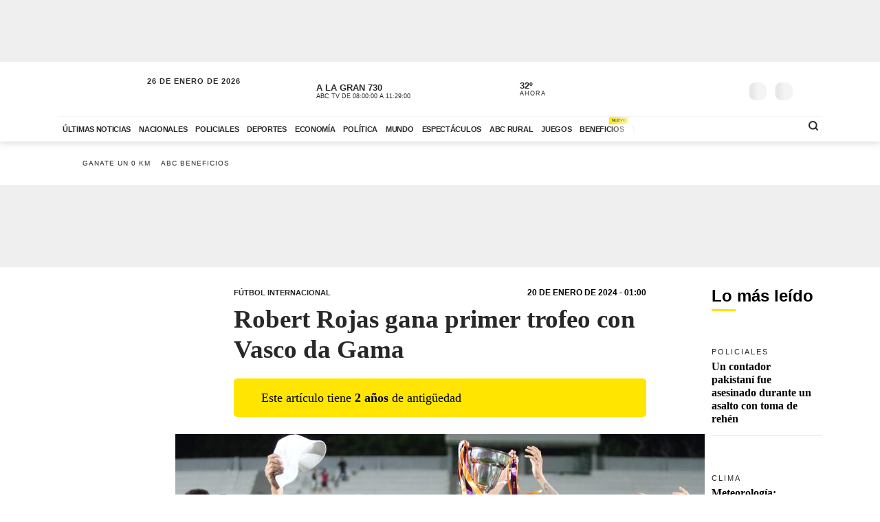

--- FILE ---
content_type: text/html; charset=utf-8
request_url: https://www.abc.com.py/deportes/futbol/internacional/2024/01/20/robert-rojas-gana-primer-trofeo-con-vasco-da-gama/
body_size: 87027
content:
<!DOCTYPE html><html lang="es"><head><link rel="preload" as="image" fetchpriority="high" href="https://www.abc.com.py/resizer/v2/ZV6PATLQEBB7VJGNJOS3S6627Q.jpg?auth=d538c0a63bd859d417c933e4c70abf0ca6748bfa145b3e6f9c821de86c410696&amp;width=400&amp;smart=true" media="(max-width: 479px)"/><link rel="preload" as="image" fetchpriority="high" href="https://www.abc.com.py/resizer/v2/ZV6PATLQEBB7VJGNJOS3S6627Q.jpg?auth=d538c0a63bd859d417c933e4c70abf0ca6748bfa145b3e6f9c821de86c410696&amp;width=770&amp;smart=true" media="(min-width: 480px) and (max-resolution: 1.5dppx)"/><meta name="robots" content="max-image-preview:large"/><meta name="cXenseParse:url" content="https://www.abc.com.py/deportes/futbol/internacional/2024/01/20/robert-rojas-gana-primer-trofeo-con-vasco-da-gama/"/><meta name="cXenseParse:recs:publishtime" content="2024-01-20T04:00:00Z"/><meta property="article:modified_time" content="2024-01-20T04:00:00.234Z"/><meta name="cXenseParse:articleid" content="GQ4ZAZ56L5BSVK7WGBT3LYB4GQ"/><meta name="cXenseParse:azp-sectionname" content="Fútbol Internacional"/><meta name="cXenseParse:azp-title" content="Robert Rojas gana primer trofeo con Vasco da Gama"/><meta name="cXenseParse:azp-tag" content="robert-rojas" data-separator=","/><meta name="cXenseParse:author" content="Silverio Rojas" data-separator="|"/><meta name="section_id" content="/deportes/futbol/internacional/"/><meta name="has_updated" content="yes"/><meta name="cXenseParse:has_updated" content="yes"/><meta name="parent_section" content="/deportes/"/><meta property="mrf:sections" content="Fútbol Internacional"/><meta property="mrf:authors" content="Silverio Rojas"/><link rel="dns-prefetch" href="//t.me"/><link rel="dns-prefetch" href="//connect.facebook.net"/><link rel="dns-prefetch" href="//platform.twitter.com"/><link rel="dns-prefetch" href="//www.google-analytics.com"/><link rel="dns-prefetch" href="https://securepubads.g.doubleclick.net/"/><link rel="dns-prefetch" href="https://pagead2.googlesyndication.com/"/><link rel="dns-prefetch" href="https://cdn.tinypass.com/" crossorigin="true"/><link rel="preconnect" href="https://cdn.browsiprod.com/" crossorigin="true"/><link rel="preconnect" href="https://www.googletagmanager.com"/><link rel="preconnect" href="https://sdk.mrf.io/" crossorigin="true"/><link rel="preconnect" href="https://securepubads.g.doubleclick.net/"/><title>Robert Rojas gana primer trofeo con Vasco da Gama - Fútbol Internacional - ABC Color</title><meta name="description" content="Vasco da Gama, con el zaguero paraguayo Robert Rojas, venció el jueves a San Lorenzo de Almagro por 1-0 en su primer amistoso de pretemporada jugado en el estadio Domingo Burgueño Miguel de la ciudad uruguaya de Maldonado."/><meta name="abstract" content="Vasco da Gama, con el zaguero paraguayo Robert Rojas, venció el jueves a San Lorenzo de Almagro por 1-0 en su primer amistoso de pretemporada jugado en el estadio Domingo Burgueño Miguel de la ciudad uruguaya de Maldonado."/><meta name="fusion-version" content="?d=2429"/><meta name="page_type" content="article"/><link rel="manifest" href="/manifest.json"/><meta name="authorName_0" content="Silverio Rojas"/><meta name="storyTitle" content="Robert Rojas gana primer trofeo con Vasco da Gama"/><meta property="og:title" content="Robert Rojas gana primer trofeo con Vasco da Gama - Fútbol Internacional - ABC Color"/><meta property="og:description" content="Vasco da Gama, con el zaguero paraguayo Robert Rojas, venció el jueves a San Lorenzo de Almagro por 1-0 en su primer amistoso de pretemporada jugado en el estadio Domingo Burgueño Miguel de la ciudad uruguaya de Maldonado."/><meta property="og:locale" content="es_ES"/><meta property="og:image" content="https://www.abc.com.py/resizer/v2/ZV6PATLQEBB7VJGNJOS3S6627Q.jpg?auth=d538c0a63bd859d417c933e4c70abf0ca6748bfa145b3e6f9c821de86c410696&amp;width=770&amp;smart=true"/><meta property="og:url" content="https://www.abc.com.py/deportes/futbol/internacional/2024/01/20/robert-rojas-gana-primer-trofeo-con-vasco-da-gama/"/><meta property="og:type" content="article"/><meta property="fb:app_id" content="152792378171550"/><meta name="twitter:domain" content="https://www.abc.com.py"/><meta name="twitter:card" content="summary_large_image"/><meta name="twitter:site" content="@ABCDigital"/><meta name="twitter:title" content="Robert Rojas gana primer trofeo con Vasco da Gama - Fútbol Internacional - ABC Color"/><meta name="twitter:description" content="Vasco da Gama, con el zaguero paraguayo Robert Rojas, venció el jueves a San Lorenzo de Almagro por 1-0 en su primer amistoso de pretemporada jugado en el estadio Domingo Burgueño Miguel de la ciudad uruguaya de Maldonado."/><meta name="section" content="/deportes/futbol/internacional/"/><meta name="vf:domain" content="www.abc.com.py"/><meta name="vf:container_id" content="comments-GQ4ZAZ56L5BSVK7WGBT3LYB4GQ"/><meta name="vf:owner" content="cookie:PNIDakGQer71m3h"/><link rel="canonical" href="https://www.abc.com.py/deportes/futbol/internacional/2024/01/20/robert-rojas-gana-primer-trofeo-con-vasco-da-gama/"/><link rel="amphtml" href="https://www.abc.com.py/deportes/futbol/internacional/2024/01/20/robert-rojas-gana-primer-trofeo-con-vasco-da-gama/?outputType=amp"/><meta content="text/html; charset=utf-8" http-equiv="Content-Type"/><meta name="viewport" content="width=device-width, initial-scale=1, shrink-to-fit=no"/><meta name="ROBOTS" content="INDEX,FOLLOW"/><meta http-equiv="Content-Language" content="es"/><meta name="copyright" content="ABC Color"/><meta name="rating" content="General"/><link rel="shortcut icon" href="/pf/resources/images/favicon.png?d=2429" type="image/x-icon"/><link rel="icon" href="/pf/resources/images/favicon.png?d=2429" type="image/x-icon"/><style id="OutputType-styles">@font-face{ascent-override:96%;descent-override:25%;font-family:article title fallback;line-gap-override:1%;size-adjust:100%;src:local(Georgia)}@font-face{ascent-override:95%;descent-override:22%;font-family:article copete fallback;line-gap-override:2%;size-adjust:98%;src:local(Palatino)}*,:after,:before,h1,h2{box-sizing:border-box;margin:0}img{border-style:none;vertical-align:middle}.share-button-content .shareButton,.share-button-content .shareopenButton{box-shadow:0 0 0 transparent}.share-button-content svg.shareicon{opacity:1;transform:scale(1)}.article-wrapper .article-heading .article-intro h2{font-size:1.1em;font-weight:400;line-height:140%}@media (max-width:1200px){.article-wrapper .article-main-media{width:600px}.article-wrapper .article-heading,.article-wrapper .article-main-media{width:690px}.article-wrapper .article-heading .article-heading-bottom .article-meta{float:left;width:100%}.article-wrapper .column-sticky-right{width:130px}}@media (max-width:767px){.article-wrapper .article-heading,.article-wrapper .article-main-media{width:510px}}@media (max-width:575px){.article-wrapper .article-heading{width:90%}.article-wrapper .article-main-media{width:100%}.article-wrapper .article-heading{margin:15px auto}.article-wrapper .article-heading .category{line-height:110%;margin-bottom:5px}.article-wrapper .article-heading .article-title{margin-bottom:5px;margin-top:5px}.article-wrapper .article-heading .article-title h1{font-size:1.375em}.article-wrapper .article-heading .article-heading-bottom{margin-bottom:10px;margin-top:10px}.article-wrapper .article-heading .article-intro{margin-bottom:15px}.article-wrapper .article-heading .article-intro h2{font-size:.9em;line-height:140%}}.article-list.column-items .item-article:first-child,.article-list.column-items div.item-article:first-child{margin-top:0}@media (max-width:1200px){.article-list.small-items .item-article .article-info .article-title{font-size:.89em}}@media (max-width:991px){.article-list.column-items .item-article{margin:0}}.item-article .article-info .article-category{font-family:Lato,Arial,sans-serif;font-size:.68em;letter-spacing:2px;line-height:130%;margin-top:5px;overflow:hidden;text-overflow:ellipsis;text-transform:uppercase;white-space:nowrap}.item-article .article-info .article-category a{text-decoration:none}@media (max-width:1200px){.item-article .article-info .article-category{font-size:.55em}}.section-news .section-title h2{display:inline-block;font-family:Unit Slab Pro,Arial,sans-serif;font-size:2em;font-weight:400;margin-bottom:0;position:relative}.section-news .section-title h2:after{background-color:#ffe500;bottom:-10px;content:"";display:block;height:3px;left:0;position:absolute;width:35px}.section-news .section-wrapper.small-title .section-title h2{font-size:1.5em}@media (min-width:1200px){.section-news .section-title h2{font-size:1.7em}}@media (max-width:991px){.section-news .section-title{margin:25px 0}.section-news .section-title h2{font-size:1.5em}.section-news .section-wrapper{padding:20px 0 10px}}@media (max-width:575px){.section-news .section-title{margin-bottom:20px}.section-news .section-title h2{display:block;float:left;width:67%}}.article-wrapper .article-heading .article-top-heading{-webkit-box-pack:justify;-ms-flex-pack:justify;-webkit-box-align:center;-ms-flex-align:center;align-items:center;display:-webkit-box;display:-ms-flexbox;display:flex;justify-content:space-between;margin-bottom:5px}.article-wrapper .article-heading .article-top-heading .category{letter-spacing:0;margin-bottom:0}.article-wrapper .article-heading .article-top-heading .article-date{font-family:Lato,Arial,sans-serif;font-size:12px;font-weight:700;letter-spacing:0;text-transform:uppercase}.loginWall-alert-tip{transition:.3s ease-in-out}.share-options .share-option{background-color:#f4f4f4;color:#fff;display:inline-block;margin-left:-4px;padding:5px 18px;text-align:center;text-decoration:none;width:60px}.share-options .share-option.fb{background-color:#3b5998}.share-options .share-option.tw{background-color:#000}.share-options .share-option.wa{background-color:#25d366}.share-options .share-option.em{background-color:#282828;color:#e5e5e5}.share-options .share-option.lk{background-color:#f4f4f4;color:#282828}.share-options .share-option i{transition:.2s ease-in-out}.share-options .share-option:hover i{transform:scale(1.2)}@media (max-width:1200px){.social-links .social-link i{font-size:1.2em}}@media (max-width:991px){.share-options{align-items:center;display:flex;justify-content:center}.share-options .share-option{font-size:1.3em;padding:8px 18px;width:22%}}@media (max-width:390px){.social-links .social-link span{display:none}}.mensaje-copiado{bottom:20%;height:40px;margin:0 auto;opacity:0;position:fixed;text-align:center;width:100%;z-index:8}.mensaje-copiado span{background:#fff;border:1px solid #282828;border-radius:30px;box-shadow:0 0 50px rgba(0,0,0,.2);font-size:1em;padding:5px 10px;position:relative}.mensaje-copiado-show{-webkit-animation:mensaje 2s;-moz-animation:mensaje 2s;animation-fill-mode:both}@keyframes mensaje{0%{opacity:1}70%{opacity:1}to{opacity:0}}@media (min-width:767px){.share-button-content{display:none}}.share-button-content{bottom:10%;height:46px;position:fixed;right:15px;width:46px;z-index:9}.share-button-content .shareButton{-webkit-animation:social 4s ease-in-out .7s infinite;-moz-animation:social 4s ease-in-out .7s infinite;border:none;border-radius:50%;box-shadow:0 0 0 #fff0;box-sizing:content-box;height:24px;margin:0;opacity:1;outline:none;overflow:hidden;padding:10px;position:absolute;width:24px}@keyframes social{0%{transform:scale(1)}3%{transform:scale(1.09)}6%{transform:scale(1)}9%{transform:scale(1)}13%{transform:scale(1)}17%{transform:scale(1)}43%{transform:scale(1)}to{transform:scale(1)}}.share-button-content .shareopenButton{border:none;border-radius:50%;box-shadow:0 0 0 #fff0;box-sizing:content-box;height:24px;margin:5px 0;opacity:0;outline:none;overflow:hidden;padding:10px;position:absolute;transform:scale(0);transition-delay:all .2s;width:24px}.share-button-content .shareButton svg,.shareopenButton svg{display:block;height:24px;opacity:1;transform:scale(1);width:24px}.share-button-content .share{background:#ffe500;border:1px solid #fff;bottom:0}.share-button-content .lk{background:#f4f4f4;bottom:49px}.share-button-content .lk,.share-button-content .ml{border:1px solid #fff;opacity:0;transform:scale(0);transition:all .15s}.share-button-content .ml{background:#282828;bottom:98px}.share-button-content .wa{background:#25d366;bottom:147px}.share-button-content .tw,.share-button-content .wa{border:1px solid #fff;opacity:0;transform:scale(0);transition:all .15s}.share-button-content .tw{background:#000;bottom:196px}.share-button-content .fb{background:#3b5998;border:1px solid #fff;bottom:245px;opacity:0;transform:scale(0);transition:all .15s}.share-button-content a.open,.share-button-content button.open,.share-button-content svg.shareicon{opacity:1;transform:scale(1)}.share-button-content svg.shareiconnone{display:none;opacity:0;transform:scale(0)}.share-button-content svg.shareclose{opacity:0;transform:scale(0)}.share-button-content svg.shareclosenone{opacity:1;transform:scale(1)}.article-wrapper{font-family:Unit Slab Pro,article copete fallback;line-height:150%;overflow:hidden;position:relative}.article-wrapper .article-heading{margin:25px auto;width:600px}.article-wrapper .article-heading .disclaimer-old-article{-webkit-box-orient:horizontal;-webkit-box-direction:normal;-webkit-box-align:center;-ms-flex-align:center;align-items:center;background-color:#ffe500;border-radius:5px;display:-webkit-box;display:-ms-flexbox;display:flex;-ms-flex-direction:row;flex-direction:row;font-size:18px;gap:8px;line-height:120%;margin-bottom:16px;padding:16px 20% 16px 16px}.article-wrapper .article-heading .disclaimer-old-article .icon-clock{-webkit-box-flex:0;background-image:url(/pf/resources/images/icon-clock.svg?d=2429&mxId=00000000);background-size:cover;display:inline-block;-ms-flex:none;flex:none;height:24px;width:24px}.article-wrapper .article-heading .category{color:#282828;font-family:Lato,Arial,sans-serif;font-size:.7em;font-weight:700;letter-spacing:2px;margin-bottom:10px;text-transform:uppercase}.article-wrapper .article-heading .category a{position:relative}.article-wrapper .article-heading .category a span{position:relative;z-index:2}.article-wrapper .article-heading .category a:after{background-color:#ffe500;bottom:0;content:"";display:block;height:100%;left:0;position:absolute;transition:.2s ease-in-out;width:0;z-index:1}.article-wrapper .article-heading .category a:hover:after{width:100%}.article-wrapper .article-heading .article-subtitle h3{color:#282828;font-family:Lato,Arial,sans-serif;font-size:.6em;font-weight:700;letter-spacing:2px;text-transform:uppercase}.article-wrapper .article-heading .article-title{margin-bottom:20px}.article-wrapper .article-heading .article-title h1{color:#282828;font-family:Unit Slab Pro,article title fallback;font-size:2.3em;font-weight:700;line-height:120%}.article-wrapper .article-heading .article-intro{margin-bottom:25px}.article-wrapper .article-heading .article-intro h2,.article-wrapper .article-heading .article-intro p{font-size:1.1em;font-weight:400;line-height:140%}.article-wrapper .article-heading .article-intro ul{margin-top:1rem;padding-left:1.2rem}.article-wrapper .article-heading .article-intro ul li a{background-color:rgba(255,229,0,.5);color:#0f0f0f;font-weight:700;position:relative}.article-wrapper .article-heading .article-intro ul li a span{position:relative;z-index:2}.article-wrapper .article-heading .article-intro ul li a:hover{background-color:#ffe500}.article-wrapper .article-heading .article-heading-bottom{font-family:Lato,Arial,sans-serif;margin-bottom:20px;margin-top:20px;padding-top:15px;position:relative;text-transform:uppercase;width:100%}.article-wrapper .article-heading .article-heading-bottom:before{background-color:#ffe500;content:"";display:block;height:3px;left:0;position:absolute;top:0;width:50px}.article-wrapper .article-heading .article-heading-bottom .article-meta{float:left;font-size:.7em;letter-spacing:1px;line-height:130%;width:50%}.article-wrapper .article-heading .article-heading-bottom .article-meta .article-author{font-weight:700;padding-top:5px}.article-wrapper .article-heading .article-heading-bottom .article-meta .article-author a{position:relative}.article-wrapper .article-heading .article-heading-bottom .article-meta .article-author a span{position:relative;z-index:2}.article-wrapper .article-heading .article-heading-bottom .article-meta .article-author a:after{background-color:#ffe500;bottom:0;content:"";display:block;height:100%;left:0;position:absolute;transition:.2s ease-in-out;width:0;z-index:1}.article-wrapper .article-heading .article-heading-bottom .article-meta .article-author a:hover:after{width:100%}.article-wrapper .article-heading .article-heading-bottom .article-meta .article-date{margin-top:5px}.article-wrapper .article-heading .article-heading-bottom .article-share-options{float:left;text-align:right;width:50%}.article-wrapper .article-main-media{margin:20px auto 0;width:770px}.article-wrapper figure{background-color:#f4f4f4;margin:0}.article-wrapper figure img{height:auto;margin:0 auto}.article-wrapper figure figcaption{background-color:#f4f4f4;line-height:120%;margin:0;padding:10px 15px;text-align:left}.article-wrapper figure figcaption .caption{display:block;font-size:.8em;margin-bottom:5px}.article-wrapper figure figcaption .caption-author{display:block;font-size:.7em;font-style:italic;opacity:.7}.article-wrapper .article-content{padding-top:15px}.article-wrapper .article-content table p{margin:unset;width:unset}.article-wrapper .article-content .article-embed iframe,.article-wrapper .article-content .width-article,.article-wrapper .article-content blockquote{display:block;margin:0 auto 20px;width:600px}.article-wrapper .article-content .width-article embed,.article-wrapper .article-content .width-article iframe{max-width:100%}.article-wrapper .article-content .ad-wrapper iframe{margin:0 auto}.article-wrapper .article-content blockquote.quote-text{border-left:8px solid #ffe500;display:block;margin:20px auto;padding-left:15px;text-align:left;width:600px}.article-wrapper .article-content blockquote.quote-text p{font-size:1.7em;font-style:italic;font-weight:700;line-height:120%;margin-bottom:20px;position:relative;width:100%}.article-wrapper .article-content blockquote.quote-text cite{display:block;margin:10px auto;opacity:.7}.article-wrapper .article-content .disclaimer-box,.article-wrapper .article-content dl,.article-wrapper .article-content ol,.article-wrapper .article-content p,.article-wrapper .article-content table,.article-wrapper .article-content ul{font-size:1.1em;margin:0 auto 25px;width:600px}.article-wrapper .article-content .disclaimer-box{background-color:#212529;border-radius:10px;color:#fff;padding:20px!important}.article-wrapper .article-content .disclaimer-box.fem{background-color:#54366f}.article-wrapper .article-content .disclaimer-box.f147{background-color:#168837}.article-wrapper .article-content .disclaimer-box.salud-mental{background-color:#f93}.article-wrapper .article-content .disclaimer-box h3{font-size:1.3em;margin-bottom:10px!important;max-width:100%}.article-wrapper .article-content .disclaimer-box p{font-size:inherit;margin:0!important;max-width:100%;padding:0!important}.article-wrapper .article-content figure{margin:20px auto 25px;max-width:770px;width:100%}.article-wrapper .article-content img{height:auto;max-width:770px;width:100%}.article-wrapper .article-content h1,.article-wrapper .article-content h2,.article-wrapper .article-content h3,.article-wrapper .article-content h4,.article-wrapper .article-content h5{font-weight:700;line-height:120%;margin:0 auto 25px;width:600px}.article-wrapper .article-content p a:not(.abcbeneficios-btn,.wa-channel-btn){background-color:rgba(255,229,0,.5);color:#0f0f0f;position:relative;text-decoration:underline}.article-wrapper .article-content a span{position:relative;z-index:2}.article-wrapper .article-content a:hover{background-color:#ffe500}.article-wrapper .article-content .ad-wrapper{margin-bottom:25px}.article-wrapper .article-content .article-embed .full-width-article iframe{width:100%}.article-wrapper .article-tags{border-top:2px solid #f4f4f4;margin:25px auto;padding-top:10px;width:100%;width:600px}.article-wrapper .article-tags .tag-list{font-size:.8em;list-style:none;position:relative}.article-wrapper .article-tags .tag-list:before{background-color:#757575;content:"";display:inline-block;height:25px;left:0;-webkit-mask-image:url(/pf/resources/images/icon-tag.svg?d=2429&mxId=00000000);mask-image:url(/pf/resources/images/icon-tag.svg?d=2429&mxId=00000000);-webkit-mask-repeat:no-repeat;mask-repeat:no-repeat;-webkit-mask-size:cover;mask-size:cover;padding:6px;position:absolute;text-indent:-9999px;top:5px;width:25px}.article-wrapper .article-tags .tag-list li{display:inline-block}.article-wrapper .article-tags .tag-list li a{color:#757575;display:inline-block;font-family:Lato,Arial,sans-serif;font-style:italic;font-weight:400;padding:5px 10px;position:relative;text-decoration:none;text-transform:uppercase}.article-wrapper .article-tags .tag-list li a span{position:relative;z-index:2}.article-wrapper .article-tags .tag-list li a:after{background-color:#f4f4f4;bottom:0;content:"";display:block;height:100%;left:0;position:absolute;transition:.2s ease-in-out;width:0;z-index:1}.article-wrapper .article-tags .tag-list li a:hover:after{width:100%}.article-wrapper .recommended-video{border-bottom:2px solid #ffe500;border-top:2px solid #757575;margin:30px auto;padding:20px 0;width:600px}.article-wrapper .recommended-video .recommended-video-title{padding-bottom:20px}.article-wrapper .recommended-video .recommended-video-title h4{font-family:Lato,Arial,sans-serif;font-size:.8em;font-weight:700;letter-spacing:1px;margin:0;position:relative;text-transform:uppercase}.article-wrapper .recommended-video .recommended-video-title h4:before{background-color:#ffe500;border-radius:20px;content:"";display:inline-block;height:10px;margin-right:15px;position:relative;top:2px;width:10px}.article-wrapper .recommended-video .video-container{height:auto}.article-wrapper .most-read-articles.show-two-articles .article-list .item-article{display:none}.article-wrapper .most-read-articles.show-two-articles .article-list .item-article:first-child,.article-wrapper .most-read-articles.show-two-articles .article-list .item-article:nth-child(2){display:block}.article-wrapper .most-read-articles-wrapper{position:relative}.article-wrapper .column-sticky-right{background-color:#fff;border-radius:8px;float:right;padding:10px;position:absolute;right:-10px;top:20px;width:180px;z-index:7}.article-wrapper .column-sticky-right .section-wrapper{padding:0}.article-wrapper .column-sticky-right .article-list.column-items .item-article{border-bottom:1px solid #e5e5e5;padding-bottom:15px}.article-wrapper .column-sticky-right .article-list.column-items .item-article .article-photo img{height:auto;max-width:100%}.article-wrapper .column-sticky-right .article-list.column-items .item-article:last-child{border-bottom:0}.article-wrapper.section-gallery-article-wrapper{padding-top:25px}.article-wrapper.section-gallery-article-wrapper .article-heading{margin-top:0}.article-wrapper.full-width-media .article-main-media{margin:20px auto 0;max-width:900px;width:100%}.article-wrapper.full-width-media figure,.article-wrapper.full-width-media figure img{height:auto;max-width:900px;width:100%}.article-wrapper.article-gastronomia{background-color:#fef6ef;color:#471f00}.article-wrapper.article-gastronomia .article-heading .article-title h1,.article-wrapper.article-gastronomia .article-heading .category,.article-wrapper.article-gastronomia a,.article-wrapper.article-gastronomia a:hover{color:#471f00}.article-wrapper.article-gastronomia .article-heading .share-options .share-option{color:#fff}.article-wrapper.article-gastronomia .column-sticky-right{background-color:#fef6ef;box-shadow:none}.article-wrapper.article-tendencias{background-color:#e6e9ef;color:#1e3760}.article-wrapper.article-tendencias .article-heading .article-title h1,.article-wrapper.article-tendencias .article-heading .category,.article-wrapper.article-tendencias a,.article-wrapper.article-tendencias a:hover{color:#1e3760}.article-wrapper.article-tendencias .article-heading .share-options .share-option{color:#fff}.article-wrapper.article-tendencias .article-main-media,.article-wrapper.article-tendencias .article-main-media figure,.article-wrapper.article-tendencias .article-main-media figure img{border-radius:80px 0 0 0}.article-wrapper.article-tendencias .column-sticky-right{background-color:#e6e9ef;box-shadow:none}.article-wrapper.article-tendencias .tops-list-title{font-size:26px;margin-bottom:30px;margin-top:30px}.article-wrapper.article-tendencias .tops-list-title span{background-color:#ffe500;border-radius:40px;display:inline-block;font-size:60px;font-style:italic;font-weight:400;height:40px;line-height:27px;margin-right:20px;position:relative;text-align:right;top:6px;width:40px}.article-wrapper.article-tendencias .tops-list-title span:after{content:"."}.article-wrapper.article-tendencias .article-content figure{margin:20px auto 25px;width:600px}.article-wrapper.article-tendencias .article-content img{width:600px}.article-wrapper .author-featured .author-container{align-items:center;display:flex;flex-direction:row;flex-wrap:nowrap;margin:30px auto;padding:20px;width:600px}.article-wrapper .author-featured .author-container .photo{background-repeat:no-repeat;background-size:cover;border-radius:120px;flex:0 0 90px;height:90px;margin-right:15px;width:90px}.article-wrapper .author-featured .author-container .author-info{flex:0 0 70%;width:70%}.article-wrapper .author-featured .author-container .author-info .name{font-size:18px;font-weight:700;margin:0}.article-wrapper .block-list .list-container{background-color:#fff;margin:30px auto;padding:20px;width:600px}.article-wrapper .block-list .list-container h3{padding-left:10px;padding-top:15px}.article-wrapper .block-list .list-container ul{padding-left:35px}.article-wrapper .block-list .list-container ul li{padding-bottom:5px}.abcbeneficios-btn{background:#fffdeb!important;border:1px dashed #ffe500;border-radius:4px;-webkit-box-shadow:0 2px 1px #f9f9ef;box-shadow:0 2px 1px #f9f9ef;color:#5f5500!important;display:block;font-family:Lato,Arial,sans-serif;font-weight:700;line-height:120%;margin:10px auto 0;max-width:90%;padding:12px 15px;position:relative;text-align:center;-webkit-transition:.3s ease-in-out;transition:.3s ease-in-out}.abcbeneficios-btn span{display:block;font-size:.9rem;font-weight:400;margin-top:2px}.abcbeneficios-btn:before{-webkit-animation:playIconBenef 6s steps(5) infinite;animation:playIconBenef 6s steps(5) infinite;background-image:url(/pf/resources/images/icons-card-beneficios.svg?d=2429&mxId=00000000);background-repeat:no-repeat;content:"";display:block;height:45px;margin:-12px auto;position:relative;top:-20px;-webkit-transform-origin:center;transform-origin:center;width:45px}.abcbeneficios-btn:hover{opacity:.7;-webkit-transform:scale(.985);transform:scale(.985)}@-webkit-keyframes playIconBenef{0%{background-position:0 0}to{background-position:-225px 0}}@keyframes playIconBenef{0%{background-position:0 0}to{background-position:-225px 0}}.wa-channel-btn{background:#25d366!important;border:1px solid #1da851;border-radius:8px;color:#0f0f0f!important;display:block;font-family:Lato,Arial,sans-serif;font-weight:700;margin:0 auto;max-width:90%;padding:12px 15px;position:relative;text-align:center;transition:.3s ease-in-out}.wa-channel-btn:before{content:"\f232";font-family:FontAwesome;font-size:24px;margin-right:11px;position:relative;top:2px}.wa-channel-btn:after{background:red;border-radius:20px;content:"";display:block;font-size:11px;height:24px;line-height:8px;padding:4px;position:absolute;right:-5px;top:-7px;width:24px}.wa-channel-btn:hover{opacity:.7;transform:scale(.985)}.loginWall-alert-tip{bottom:0;box-shadow:0 -6px 24px rgba(0,0,0,.3);display:none;left:0;padding-top:0;position:fixed;width:100%;z-index:991}.loginWall-alert-tip.hidden{bottom:-300px}@media (max-width:991px){.loginWall-alert-tip{bottom:46px;font-size:.8em;padding-bottom:20px}}@media (max-width:1200px){.article-wrapper .article-content figure,.article-wrapper .article-main-media{width:600px}.article-wrapper .article-content img{height:auto;max-width:100%}.article-wrapper .article-content figure,.article-wrapper .article-heading,.article-wrapper .article-main-media{width:690px}.article-wrapper .article-heading .article-heading-bottom .article-meta{float:left;width:100%}.article-wrapper .article-heading .article-heading-bottom .article-share-options{display:none}.article-wrapper .column-sticky-right{width:130px}}@media (max-width:991px){.most-read-articles-wrapper{display:none}}@media (max-width:767px){.article-wrapper .article-content .article-embed iframe,.article-wrapper .article-content .disclaimer-box,.article-wrapper .article-content .width-article,.article-wrapper .article-content blockquote,.article-wrapper .article-content blockquote.quote-text,.article-wrapper .article-content dl,.article-wrapper .article-content figure,.article-wrapper .article-content h1,.article-wrapper .article-content h2,.article-wrapper .article-content h3,.article-wrapper .article-content h4,.article-wrapper .article-content h5,.article-wrapper .article-content ol,.article-wrapper .article-content p,.article-wrapper .article-content table,.article-wrapper .article-content ul,.article-wrapper .article-heading,.article-wrapper .article-main-media,.article-wrapper .article-tags,.article-wrapper .author-featured .author-container,.article-wrapper .block-list .list-container,.article-wrapper .recommended-video,.article-wrapper.article-tendencias .article-content figure,.comments-widget{width:510px}.article-wrapper .author-featured .author-container .photo{flex:0 0 60px;height:60px;width:60px}.article-wrapper .block-list .list-container{padding:10px}}@media (max-width:575px){.article-wrapper .article-content .article-embed iframe,.article-wrapper .article-content .disclaimer-box,.article-wrapper .article-content .width-article,.article-wrapper .article-content blockquote,.article-wrapper .article-content blockquote.quote-text,.article-wrapper .article-content dl,.article-wrapper .article-content h1,.article-wrapper .article-content h2,.article-wrapper .article-content h3,.article-wrapper .article-content h4,.article-wrapper .article-content h5,.article-wrapper .article-content ol,.article-wrapper .article-content p,.article-wrapper .article-content table,.article-wrapper .article-content ul,.article-wrapper .article-heading,.article-wrapper .article-tags,.article-wrapper .author-featured .author-container,.article-wrapper .block-list .list-container,.article-wrapper .recommended-video{padding-inline:1.2rem;width:100%}.article-wrapper .article-content h1{font-size:1.375em}.article-wrapper .article-content h2{font-size:1.1em}.article-wrapper .article-content h3{font-size:1em}.article-wrapper .article-content h4{font-size:.8em}.article-wrapper .article-content h5{font-size:.7em}.article-wrapper .article-content figure,.article-wrapper .article-main-media,.article-wrapper.article-tendencias .article-content figure{width:100%}.article-wrapper .article-heading{margin:15px auto}.article-wrapper .article-heading .category{line-height:110%;margin-bottom:5px}.article-wrapper .article-heading .article-title{margin-bottom:5px;margin-top:5px}.article-wrapper .article-heading .article-title h1{font-size:1.375em}.article-wrapper .article-heading .article-heading-bottom{margin-bottom:10px;margin-top:10px}.article-wrapper .article-heading .article-intro{margin-bottom:15px}.article-wrapper .article-heading .article-intro h2,.article-wrapper .article-heading .article-intro p{font-size:.9em;line-height:140%}.article-wrapper .article-content .disclaimer-box,.article-wrapper .article-content dl,.article-wrapper .article-content ol,.article-wrapper .article-content p,.article-wrapper .article-content table,.article-wrapper .article-content ul{font-size:1em}.article-wrapper .article-content blockquote.quote-text{border-left-width:3px;padding-left:10px}.article-wrapper .article-content blockquote.quote-text p{font-size:1.2em}.article-wrapper .article-tags .tag-list{padding-left:20px;padding-top:2px}.article-wrapper .article-tags .tag-list li a{padding:10px}}.article-wrapper .article-content .image-placeholder{height:495px;width:770px}@media (max-width:575px){.article-wrapper .article-content .image-placeholder{height:257px;width:100%}}.article-wrapper .article-heading .article-heading-bottom .article-meta .article-author-brand{height:25px;margin:5px 0;position:relative}.article-wrapper .article-heading .article-heading-bottom .article-meta .article-author-brand span{display:inline-block;height:25px;line-height:30px;position:relative}.article-wrapper .article-heading .article-heading-bottom .article-meta .article-author-brand .article-author-brand-logo{background-position:0;background-repeat:no-repeat;background-size:contain;display:inline-block;height:25px;margin:0 5px;position:absolute;width:120px}.article-comments-count{align-items:center;display:flex;height:35px;position:relative;z-index:5}.article-comments-count .viafoura .vf-comments-count{font-size:.8em;font-weight:700}.article-comments-count .viafoura .vf-comments-count:before{background-image:url(/pf/resources/images/icon-comments.svg?d=2429&mxId=00000000);background-size:cover;content:"";display:inline-block;height:20px;left:-2px;margin-right:3px;position:relative;top:6px;width:20px}.featured-big-item .article-comments-count .viafoura{margin:0;padding:0}.article-list-wrapper{width:100%}.article-list{display:flex;flex-wrap:wrap}.article-list.article-slider-wrapper{display:block;flex-wrap:none}.article-list.bigphoto-listing{display:flex}.article-list.bigphoto-listing.small-items .item-article{flex:0 0 220px}.article-list.bigphoto-listing.small-items .item-article .article-photo{height:320px;width:200px}.article-list.bigphoto-listing .item-article .article-photo img{height:auto;width:100%}.article-list.article-list-row{margin-bottom:-15px;margin-top:25px;padding-top:10px}.article-list.list-border-top{border-top:1px solid #e5e5e5}.article-list.paddedtb{padding:25px 0}.article-list.photo-left .item-article .article-photo,.article-list.photo-left .item-article .author-photo{float:left;margin-right:10px}.article-list.photo-left .item-article .article-info{float:left;width:60%}.article-list.photo-background,.article-list.photo-background .item-article{margin:0}.article-list.photo-background .item-article .article-photo{bottom:0;left:0;margin:0;padding:0;position:absolute;right:0;top:0;z-index:1}.article-list.photo-background .item-article .article-photo:after{background:linear-gradient(180deg,#fff0,#0f0f0f);bottom:0;content:"";left:0;opacity:.5;position:absolute;right:0;top:0;z-index:1}.article-list.photo-background .item-article .article-info{bottom:25px;color:#fff;left:25px;position:absolute;width:90%;z-index:3}.article-list.photo-background .item-article .article-info .article-category,.article-list.photo-background .item-article .article-info .article-category a{color:#fff}.article-list.no-photo .item-article .article-photo{display:none}.article-list.no-photo .item-article .article-info{float:left;width:100%}.article-list.small-items .item-article .article-photo{height:70px;width:110px}.article-list.small-items .item-article .article-info .article-title{font-size:1em}.article-list.medium-items .item-article .article-info .article-title{font-size:1.2em}.article-list.big-item .item-article .article-photo{height:225px;width:350px}.article-list.big-item .item-article .article-info .article-title{font-size:1.5em}.article-list.list-small-photo .item-article{border-bottom:1px solid #e5e5e5}.article-list.list-small-photo .item-article .article-photo{border-radius:12px;height:136px;margin-right:15px;width:210px}.article-list.list-small-photo .item-article .article-photo img{height:auto;max-width:100%}.article-list.list-small-photo .item-article .article-info .article-title{font-size:1.5em}.article-list.list-small-photo .item-article .article-info .article-intro{margin-top:5px}.article-list.list-small-photo .item-article:hover{opacity:1;transform:scale(1)}.article-list.w-100 .item-article{width:100%}.article-list.small-photo .item-article .article-photo{height:70px;width:110px}.article-list.medium-photo .item-article .article-photo{height:110px;width:170px}.article-list.big-photo .item-article .article-photo{height:175px;width:270px}.article-list.one-item .item-article{float:left;margin:0;width:100%}.article-list.one-item .item-article .article-photo{margin-bottom:10px;margin-top:0}.article-list.two-items .item-article{float:left;width:50%}.article-list.three-items .item-article{float:left;width:33.333333%}.article-list.four-items .item-article{float:left;width:25%}.article-list.five-items .item-article{float:left;width:20%}.article-list.six-items .item-article{float:left;width:16.66666%}.article-list.column-items .item-article{float:left;margin:25px 0 0;width:100%}.article-list.column-items .item-article:first-child,.article-list.column-items .item-article:first-child .article-photo,.article-list.column-items div.item-article:first-child,.article-list.column-items div.item-article:first-child .article-photo,.article-list.row-items .item-article,.article-list.row-items .item-article .article-photo{margin-top:0}.article-list:after{clear:both;content:"";display:block}.article-list .button-container{float:left;width:100%}.article-list.grid-items-flex{align-items:flex-start;display:flex;flex-flow:wrap;justify-content:space-between}.article-list.grid-items-flex.three-items .item-article{width:31.5%}@media (max-width:1200px){.article-list.featured-big-item .item-article .article-photo{height:250px;width:450px}.article-list.big-photo .item-article .article-photo{height:145px;width:225px}.article-list.big-photo.galeries-list .item-article .article-photo{height:175px;width:270px}.article-list.featured-big-item .item-article .article-info .article-title{font-size:1.8em}.article-list.big-item .item-article .article-photo{height:183px;width:285px}.article-list.medium-items .item-article .article-info .article-title{font-size:1em}.article-list.small-items .item-article .article-photo{height:63px;width:100px}.article-list.small-items .item-article .article-info .article-title{font-size:.89em}.article-list.medium-photo .item-article .article-photo{height:90px;width:140px}.article-list.number-left .item-article .article-info{width:70%}.article-list.square-slider .slide .item-article{height:290px;width:290px}.article-list.grid-items.three-items .item-article{width:50%}}@media (max-width:991px){.article-list.column-items .item-article{margin:0}.article-list.featured-big-item .item-article .article-info .article-title{font-size:1.375em}.article-list.big-item .item-article .article-info .article-title{font-size:1.2em}.article-list.medium-photo .item-article .article-photo{height:78px;width:120px}.article-list.medium-items.photo-left.big-photo{border-top:0;padding-bottom:40px;padding-top:0}.article-list.medium-items.photo-left.big-photo .item-article{margin-bottom:0}.article-list.medium-items.photo-left.big-photo .item-article .article-photo{height:63px;width:100px}.article-list.medium-items.photo-left.big-photo .item-article .article-title{font-size:.89em}.article-list.medium-items.photo-left.big-photo .item-article .article-intro{display:none}.article-list.medium-items.photo-left.big-photo .button-container{margin:25px 0}.article-list.videos-list .item-article{margin-bottom:10px}.article-list.audios-list .item-article .article-info:after{top:7px}.article-list.five-items.row-items .item-article{width:138px}.article-list.one-item.big-item{margin-bottom:15px}.article-list.one-item.big-item .item-article .article-photo{height:auto;min-height:183px;width:100%}.article-list.one-item.big-item .item-article .article-photo img{height:auto;width:100%}}@media (max-width:767px){.article-list.grid-items-flex .item-article{flex:0 0 33%}}@media (max-width:575px){.article-list.grid-items.three-items .item-article{width:100%}.article-list.grid-items-flex .item-article{flex:0 0 100%}.article-list.grid-items-flex .item-article .article-photo{float:left;margin-right:10px}.article-list.grid-items-flex .item-article .article-info{float:left;width:50%}.article-list.grid-items-flex.three-items .item-article{flex:0 0 48%}.article-list.grid-items-flex.three-items .item-article .article-photo{float:none;margin-right:0}.article-list.grid-items-flex.three-items .item-article .article-info{width:100%}}@media (max-width:300px){.article-list.photo-left .item-article .article-info{width:50%}}.item-article{margin:25px 0;opacity:1;position:relative;transform:scale(1);transition:.2s ease-in-out}.item-article:hover{opacity:.7;transform:scale(.985)}.item-article:after{clear:both;content:"";display:block}.item-article .article-number{font-family:Unit Slab Pro,Arial,sans-serif;font-size:2em;font-weight:700}.item-article .article-tag{background-color:#282828;color:#fff;font-size:.7em;font-weight:700;left:0;letter-spacing:1px;position:absolute;text-transform:uppercase;top:15px;z-index:2}.item-article .article-tag.yellow-tag{background-color:#ffe500;color:#282828}.item-article .article-tag.yellow-tag:before{background-color:#e6ce00}.item-article .article-tag.red-tag{background-color:#c00e19;color:#fff}.item-article .article-tag.red-tag:before{background-color:#a80c16}.item-article .article-tag.white-tag{background-color:#fff;color:#282828}.item-article .article-tag.white-tag:before{background-color:#f4f4f4}.item-article .article-tag.black-tag{background-color:#282828;color:#fff}.item-article .article-tag.black-tag:before{background-color:#0f0f0f}.item-article .article-tag .tag-inner{padding:5px 10px}.item-article .article-tag:before{content:"";display:block;height:100%;left:-10px;position:absolute;top:0;width:10px}.item-article .article-photo{background-image:url(/pf/resources/images/abc-placeholder.png?d=2429&mxId=00000000);background-position:50%;background-repeat:no-repeat;background-size:cover;border-radius:8px;margin:0 0 10px;overflow:hidden}.item-article .author-photo{height:90px;margin:0 0 10px;overflow:hidden;width:90px}.item-article .article-info{display:flex;flex-flow:column}.item-article .article-info .article-time{height:12px}.item-article .article-info .article-author,.item-article .article-info .article-category,.item-article .article-info .article-days,.item-article .article-info .article-time{font-family:Lato,Arial,sans-serif;font-size:.68em;letter-spacing:2px;line-height:130%;margin-top:5px;overflow:hidden;text-overflow:ellipsis;text-transform:uppercase;white-space:nowrap}.item-article .article-info .article-author a,.item-article .article-info .article-category a,.item-article .article-info .article-days a,.item-article .article-info .article-time a{text-decoration:none}.item-article .article-info .article-author{letter-spacing:1px}.item-article .article-info .article-title{font-family:Unit Slab Pro,Arial,sans-serif;font-size:1.4em;font-weight:700;line-height:120%;margin-top:5px;padding-right:12px;white-space:pre-wrap}.item-article .article-info .article-title span{white-space:pre-wrap}.item-article .article-info .article-hour{font-family:Lato,Arial,sans-serif;font-size:1.4em;font-weight:700;line-height:120%}.item-article .article-info .article-hosts{font-size:.8em;font-style:italic;margin-top:5px;opacity:.7}.item-article .article-info .article-intro{font-family:Unit Slab Pro,Arial,sans-serif;font-size:1em;font-weight:400;line-height:150%;margin-top:15px}.item-article .article-info .article-link{bottom:0;left:0;position:absolute;right:0;top:0;z-index:4}.item-article .article-info .article-toggle{padding:15px 0}.item-article .article-info .btn-small{display:inline-block;margin-bottom:15px}.item-article .article-info .btn-small .fa{transition:.2s ease-in-out}.item-article .article-info .btn-small[aria-expanded=true] .fa{transform:rotate(180deg)}@media (max-width:1200px){.item-article .article-photo img{height:auto;max-width:100%}.item-article .article-info .article-author,.item-article .article-info .article-category,.item-article .article-info .article-time{font-size:.55em}.item-article .article-info .article-intro{font-size:.9em}}@media (max-width:991px){.item-article:hover{opacity:1;transform:scale(1)}.item-article .article-button{font-size:.65em}}.item-article .article-info .article-author .article-author-brand{height:20px;margin:0;position:relative}.item-article .article-info .article-author .article-author-brand span{display:inline-block;height:20px;line-height:25px;position:relative}.item-article .article-info .article-author .article-author-brand .article-author-brand-logo{background-position:0;background-repeat:no-repeat;background-size:contain;display:inline-block;height:20px;margin:0 5px;position:absolute;width:120px}.section-news{box-shadow:0 44px 29px -50px rgba(0,0,0,.1)}.section-news .section-title{margin:25px 0 45px;position:relative}.section-news .section-title:after{clear:both;content:"";display:block}.section-news .section-title .small-text{display:block;font-size:.7em;font-weight:700;letter-spacing:2px;text-transform:uppercase}.section-news .section-title h1,.section-news .section-title h2{display:inline-block;font-family:Unit Slab Pro,Arial,sans-serif;font-size:2em;font-weight:400;margin-bottom:0;position:relative}.section-news .section-title h1:after,.section-news .section-title h2:after{background-color:#ffe500;bottom:-10px;content:"";display:block;height:3px;left:0;position:absolute;width:35px}.section-news .section-title h1 span.title-category,.section-news .section-title h2 span.title-category{display:block;font-family:Lato,Arial,sans-serif;font-size:.45em;letter-spacing:2px;margin-top:4px;text-transform:uppercase}.section-news .section-title.big-title h1,.section-news .section-title.big-title h2{font-size:2.7em}.section-news .section-title .view-more-link{display:inline-block;left:10px;position:relative;top:-5px}.section-news .section-title .view-more-link .btn{line-height:70%;padding:6px 18px;visibility:hidden;width:20px}.section-news .section-title .view-more-link .btn:after{background-color:#fff;border-radius:50px;box-shadow:0 4px 10px rgba(0,0,0,.12);color:#0f0f0f;content:"\f105";display:block;font-family:FontAwesome;font-size:20px;left:0;padding:13px 10px 12px 14px;position:absolute;top:-4px;visibility:visible}.section-news .section-title .social-links{float:right;position:relative;top:0}.section-news .section-title .related-links{float:right;letter-spacing:2px;position:relative;text-transform:uppercase;top:10px}.section-news .section-title .section-description{font-family:Unit Slab Pro,Arial,sans-serif;font-size:.9em;margin:25px 0 0;padding:20px 0 0}.section-news .section-title .section-meta{font-family:Lato,Arial,sans-serif;font-size:.7em;letter-spacing:1px;line-height:130%;text-transform:uppercase}.section-news .section-title .section-meta .article-author{font-weight:700;padding-top:5px}.section-news .section-title .section-meta .article-author a{position:relative}.section-news .section-title .section-meta .article-author a span{position:relative;z-index:2}.section-news .section-title .section-meta .article-author a:after{background-color:#ffe500;bottom:0;content:"";display:block;height:100%;left:0;position:absolute;transition:.2s ease-in-out;width:0;z-index:1}.section-news .section-title .section-meta .article-author a:hover:after{width:100%}.section-news .section-wrapper{padding:45px 0}.section-news .section-wrapper.section-title-top .section-title{margin-top:0;width:100%}.section-news .section-wrapper.section-title-left .section-title{float:left;margin:12px 0;width:16%}.section-news .section-wrapper.section-title-left .section-title .view-more-link{display:block;left:auto;margin-top:35px;padding:15px 0;position:relative;right:auto;top:0}.section-news .section-wrapper.section-title-left .disclaimer-comentarios{border:1px solid #f6f6f6;border-radius:.25rem;display:inline-block;font-size:.8em;margin:.5rem 0;padding:.75rem 1.25rem;position:relative}.section-news .section-wrapper.section-title-left .section-content{float:right;width:82%}.section-news .section-wrapper.section-title-left-fw .section-title{float:left;margin:12px 0;width:100%}.section-news .section-wrapper.section-title-left-fw .section-title .view-more-link{left:auto;margin-top:15px;padding:15px 0;position:relative;right:auto;top:0}.section-news .section-wrapper.small-title .section-title{margin:5px 0 30px}.section-news .section-wrapper.small-title .section-title h1,.section-news .section-wrapper.small-title .section-title h2{font-size:1.5em}.section-news .section-wrapper:after{clear:both;content:"";display:block}.section-news.bottom-line .container{position:relative}.section-news.bottom-line .container:after{background-color:#282828;content:"";display:block;height:1px;width:100%}.section-news.section-yellow{background-color:#ffe500;color:#282828}.section-news.section-yellow .section-title h1:after,.section-news.section-yellow .section-title h2:after{background-color:#282828}.section-news.section-yellow .schedule-scroll-wrapper .scrollable-list-mobile:before,.section-news.section-yellow .tabs-container:before{background:linear-gradient(90deg,#fff0,#ffe500)}.section-news.section-yellow .tabs-container ul.tabs li:after{background-color:#282828}.section-news.section-yellow .tabs-container ul.tabs li.current,.section-news.section-yellow .tabs-container ul.tabs li:hover{color:#fff!important}.section-news.related-articles .article-list{display:flex;flex-wrap:wrap}.section-news.section-header .section-wrapper{padding:25px 0 0}.section-news.section-header .section-wrapper.section-title-top .section-title{margin-bottom:0}.section-news .section-sidebar{margin:35px 0}@media (min-width:1200px){.section-news .section-title h1,.section-news .section-title h2{font-size:1.7em}.section-news .section-title.big-title h1,.section-news .section-title.big-title h2{font-size:2.4em}}@media (max-width:991px){.section-news .section-title{margin:25px 0}.section-news .section-title h1,.section-news .section-title h2,.section-news .section-title.big-title h1,.section-news .section-title.big-title h2{font-size:1.5em}.section-news .section-wrapper{padding:20px 0 10px}.section-news .section-wrapper.section-title-left .section-title{padding-bottom:5px;width:100%}.section-news .section-wrapper.section-title-left .section-title .view-more-link{margin-left:15px;margin-top:0;padding:5px 0}.section-news .section-title .section-description{margin:20px 0 0;padding:0}.section-news .section-wrapper.section-title-left .section-content{width:100%}.section-news .section-wrapper.section-title-left-fw .section-title .view-more-link{margin:0;padding:0}.section-news.related-articles .article-list .item-article{margin:2px 0 15px;width:100%}}@media (max-width:767px){.section-news .container{overflow-x:visible}.section-news .section-title .related-links{float:none;top:18px}.section-news .section-title .view-more-link{left:0}}@media (max-width:575px){.section-news .section-title,.section-news .section-wrapper.section-title-left .section-title{margin-bottom:20px}.section-news .section-title h1,.section-news .section-title h2,.section-news .section-wrapper.section-title-left .section-title h1,.section-news .section-wrapper.section-title-left .section-title h2{display:block;float:left;width:67%}.section-news .section-title .view-more-link,.section-news .section-wrapper.section-title-left .section-title .view-more-link{left:auto;position:absolute;right:0;top:5px}.section-news .section-title .section-ad-sponsor+.view-more-link,.section-news .section-wrapper.section-title-left .section-title .section-ad-sponsor+.view-more-link{margin-top:20px;position:relative}.section-news .section-title .social-links,.section-news .section-wrapper.section-title-left .section-title .social-links{top:10px}.section-news .section-title .social-links .social-link,.section-news .section-wrapper.section-title-left .section-title .social-links .social-link{margin-left:2px}.section-news .section-title .section-ad-sponsor,.section-news .section-wrapper.section-title-left .section-title .section-ad-sponsor{right:0;top:-5px}.section-news .section-title .section-ad-sponsor .ad-wrapper,.section-news .section-wrapper.section-title-left .section-title .section-ad-sponsor .ad-wrapper{flex-flow:column;justify-content:center}.section-news .section-title .section-ad-sponsor .ad-wrapper .ad-tag,.section-news .section-wrapper.section-title-left .section-title .section-ad-sponsor .ad-wrapper .ad-tag{margin-bottom:4px;margin-right:0}.section-news .section-wrapper.section-title-left-fw .section-title h1,.section-news .section-wrapper.section-title-left-fw .section-title h2{margin-bottom:30px;width:100%}.section-news .section-wrapper.section-title-description .section-title h1,.section-news .section-wrapper.section-title-description .section-title h2{float:none;width:100%}}</style><style id="Template-styles">@charset "UTF-8";:root{--color-placeholder:#f4f4f4;--color-shimmer:#e5e5e5}[data-slot=skeleton].loading-block{animation:placeholderAnim 1.2s linear infinite;background:linear-gradient(90deg,var(--color-placeholder) 25%,var(--color-shimmer) 37%,var(--color-placeholder) 63%);background-size:150% 100%;border-radius:var(--border-radius);height:var(--height);width:var(--width)}@keyframes placeholderAnim{0%{background-position:-150% 0}to{background-position:150% 0}}.landing-aniv{color:#000;font-family:Montserrat,Arial,sans-serif;padding-bottom:40px}.landing-aniv .landing-hero{background-image:url(/pf/resources/images/especiales/sorteo/fondo.webp?d=2429&mxId=00000000);background-position:bottom;background-size:cover;margin-bottom:120px;position:relative}.landing-aniv .landing-hero .hero-title{width:420px}.landing-aniv .landing-hero .hero-title img{height:auto;max-width:100%}.landing-aniv .landing-hero .auto{bottom:-80px;position:absolute;right:120px;width:680px}.landing-aniv .landing-hero .auto img{height:auto;max-width:100%}.landing-aniv .landing-content{margin:0 auto;max-width:360px;text-align:center}.landing-aniv .small-text.terms{color:#000;font-size:12px;opacity:.5}.landing-aniv .container{margin:0 auto;max-width:1110px;padding-bottom:120px;position:relative}.landing-aniv button,.landing-aniv p{line-height:160%;margin-bottom:1rem}.landing-aniv .btn-landing-primary{background-color:#ffe500;border:none;border-radius:6px;color:#000;display:inline-block;font-weight:700;padding:8px 16px;text-decoration:none;transition:background-color .2s ease-in-out}.landing-aniv .btn-landing-primary:hover{background-color:#e7c800}.landing-aniv .btn-landing-primary:disabled{cursor:not-allowed;opacity:.5}@media (max-width:1110px){.landing-aniv .container{max-width:992px}.landing-aniv .landing-hero .hero-title{width:380px}.landing-aniv .landing-hero .auto{width:520px}}@media (max-width:810px){.landing-aniv .container{max-width:567px}.landing-aniv .landing-hero{margin-bottom:90px}.landing-aniv .landing-hero .hero-title{margin:0 auto;width:340px}.landing-aniv .landing-hero .auto{bottom:-60px;left:0;margin:0 auto;right:0;width:360px}}:root{--color-blue:oklch(45% 50% 264deg);--color-red:oklch(50% 55% 31deg);--color-gray-50:oklch(98% 0.25% 264deg);--color-gray-100:oklch(12% 9.5% 264deg/5%);--color-gray-200:oklch(12% 9% 264deg/7%);--color-gray-300:oklch(12% 8.5% 264deg/17%);--color-gray-400:oklch(12% 8% 264deg/38%);--color-gray-500:oklch(12% 7.5% 264deg/50%);--color-gray-600:oklch(12% 7% 264deg/67%);--color-gray-700:oklch(12% 6% 264deg/77%);--color-gray-800:oklch(12% 5% 264deg/85%);--color-gray-900:oklch(12% 5% 264deg/90%);--color-gray-950:oklch(12% 5% 264deg/95%)}.Button-modal{align-items:center;background-color:var(--color-gray-50);border:1px solid var(--color-gray-200);border-radius:.375rem;box-sizing:border-box;color:var(--color-gray-900);display:flex;font-family:inherit;font-size:1rem;font-weight:500;height:2.5rem;justify-content:center;line-height:1.5rem;margin:0;outline:0;padding:0 .875rem;user-select:none;@media (hover:hover){&:hover:not(:disabled){background-color:var(--color-gray-100)}}&:active:not(:disabled){background-color:var(--color-gray-100)}&:focus-visible{outline:2px solid var(--color-blue);outline-offset:-1px}}.Backdrop-modal{background-color:#000;inset:0;min-height:100dvh;opacity:.4;position:fixed;transition:opacity .15s cubic-bezier(.45,1.005,0,1.005);@supports (-webkit-touch-callout:none){position:absolute}&[data-ending-style],&[data-starting-style]{opacity:0}}.Popup-modal{background-color:var(--color-gray-50);border-radius:.5rem;box-sizing:border-box;color:var(--color-gray-900);left:50%;margin-top:-2rem;max-width:calc(100vw - 3rem);outline:1px solid var(--color-gray-200);padding:1.5rem;position:fixed;top:50%;transform:translate(-50%,-50%);transition:all .15s;width:24rem;&[data-ending-style],&[data-starting-style]{opacity:0;transform:translate(-50%,-50%) scale(.9)}}.Title-modal{font-size:1.125rem;font-weight:700;letter-spacing:-.0025em;line-height:1.75rem;margin-bottom:.25rem;margin-top:-.375rem}.Description-modal{color:var(--color-gray-600);font-size:1rem;line-height:1.5rem;margin:0 0 1.5rem}.Actions-modal{display:flex;gap:1rem;justify-content:end}.Close-modal{align-items:center;background-color:var(--color-gray-50);border:1px solid var(--color-gray-200);border-radius:.375rem;box-sizing:border-box;color:var(--color-gray-600);display:inline-flex;float:right;height:2.25rem;justify-content:center;position:relative;right:-.5rem;top:-.5rem;transition:background-color .12s ease,color .12s ease;width:2.25rem;@media (hover:hover){&:hover{background-color:var(--color-gray-100);color:var(--color-gray-900)}}&:active{background-color:var(--color-gray-100)}&:focus-visible{outline:2px solid var(--color-blue);outline-offset:-1px}}.CloseIcon-modal{height:1.1rem;width:1.1rem}.insterstitial-ad-container{background-color:#000;height:100vh;position:absolute;top:0;width:100%;z-index:1000}.close-button-container{position:absolute;right:10px;top:10px}.close-button-container #close-button{background-color:#fff;border:none;border-radius:50%;font-size:1em}#out-of-page-ad div,#out-of-page-ad iframe{height:100vh;width:100%}.article-list.videos-feed .item-article .article-photo{padding-top:0}.article-list.videos-feed .item-article .article-photo img{height:auto;max-height:240px;width:100%}.article-title span{-webkit-box-orient:vertical;display:-webkit-box;overflow:hidden;white-space:pre-wrap}.youtube-video-container iframe{min-height:315px;width:100%}@media (max-width:567px){.youtube-video-container iframe{min-height:210px}}.article-topbar{background-color:#fff;height:60px;left:0;position:fixed;top:0;transition:.2s ease-in-out;width:100%;z-index:1000}.article-topbar .article-topbar-wrapper{white-space:nowrap}.article-topbar .logo-wrapper{float:left;margin:7px 0 0}.article-topbar .logo-wrapper .logo-abc{background-image:url(/pf/resources/images/logo-abc.svg?d=2429&mxId=00000000);background-size:cover;display:inline-block;height:45px;padding:6px;position:relative;text-indent:-9999px;transition:.2s ease-in-out;width:75px;z-index:999}.article-topbar .article-info{align-items:center;display:flex;float:left;padding-bottom:12px;padding-left:15px;padding-top:12px;white-space:nowrap;width:60%}.article-topbar .article-info .article-category{margin-right:15px;text-transform:uppercase}.article-topbar .article-info .article-category a{color:#282828;font-size:.7em;font-weight:700;opacity:.7;text-decoration:none;transition:.2s ease-in-out}.article-topbar .article-info .article-category a:hover{opacity:1}.article-topbar .article-info .article-title{color:#282828;font-family:Unit Slab Pro,Arial,sans-serif;font-size:.9em;font-weight:700;height:25px;overflow:hidden;position:relative;top:3px;width:99%}.article-topbar .article-info .article-title span{position:absolute;transform:translateX(0);transition:1s;white-space:nowrap;z-index:2}.article-topbar .article-info .article-title:after{background:linear-gradient(90deg,hsla(0,0%,100%,0),#fff);content:"";display:block;height:30px;position:absolute;right:0;top:0;width:20px;z-index:3}.article-topbar .article-info .article-title a{color:#282828}.article-topbar .article-info .article-title.scroll:hover span{transform:translateX(calc(60px - 100%))}.article-topbar .article-share-options{float:right;position:relative;text-align:right;top:10px;width:30%}.article-topbar .progress-bar-wrapper{bottom:-3px;left:0;line-height:1%;position:absolute;width:100%}.article-topbar .progress-bar-wrapper progress{-webkit-appearance:none;-moz-appearance:none;appearance:none;background-color:transparent;border:none;color:#ffe500;height:5px;left:0;position:relative;width:100%;z-index:10}.article-topbar .progress-bar-wrapper progress::-webkit-progress-bar{background-color:transparent;z-index:10}.article-topbar .progress-bar-wrapper progress::-webkit-progress-value{background-color:#ffe500;z-index:10}.article-topbar .progress-bar-wrapper progress::-moz-progress-bar{background-color:#ffe500;z-index:10}.article-topbar .progress-bar-wrapper .progress-container{background-color:transparent;display:block;height:5px;left:0;position:fixed;top:0;width:100%;z-index:10}.article-topbar .progress-bar-wrapper .progress-bar{background-color:#ffe500;display:block;height:inherit;width:0;z-index:10}@media (max-width:991px){.article-topbar .article-info{width:86%}.article-topbar .article-share-options{position:fixed;right:0;top:0;width:140px;z-index:999}}@media (max-width:767px){.article-topbar{height:63px}.article-topbar .article-share-options{display:none}.article-topbar .article-share-options .share-options{display:flex}.article-topbar .article-share-options .share-options .share-option{flex-grow:1;width:auto}.article-topbar .article-info{align-items:start;flex-flow:column;line-height:80%;width:72%}}.player-area{display:none}.section-page.section-radio-abcam .section-news .section-wrapper .section-title.big-title h1,.section-page.section-radio-abcam .section-news .section-wrapper .section-title.big-title h2{font-size:1.5em}.section-news.audios-category-program .section-title h1,.section-news.audios-category-program .section-title h2{font-family:Lato,Arial,sans-serif;font-size:1.2em;font-weight:700;letter-spacing:2px;text-transform:uppercase}@media (max-width:1200px){.section-news.audios-category-program .section-title h1,.section-news.audios-category-program .section-title h2{font-size:1.2em}}.section-abcam-home-wrapper.homepage-widget{min-height:594px}.section-abcam-home-wrapper.homepage-widget #cardinal-latest-audios,.section-abcam-home-wrapper.homepage-widget #cardinal-onair{min-height:479px}@media (max-width:767px){.section-abcam-home-wrapper.homepage-widget{min-height:874px}.section-abcam-home-wrapper.homepage-widget #cardinal-onair{min-height:463px}.section-abcam-home-wrapper.homepage-widget #cardinal-latest-audios{min-height:332px}}.article-wrapper.full-width-media .article-main-media{margin:20px auto 0;max-width:900px;width:100%}.article-wrapper.full-width-media figure,.article-wrapper.full-width-media figure img{height:auto;max-width:900px;width:100%}.trending-topics{margin:0 auto;padding:20px 0;width:100%}.trending-topics .section-content{margin:0;position:relative}.trending-topics .subscribe-button{position:absolute;right:0;top:-4px;z-index:3}.trending-topics .subscribe-button .btn.btn-primary{font-weight:700;letter-spacing:1.5px}.trending-topics .trending-topics-list{font-size:.65em;list-style:none;position:relative;width:80%;z-index:2}.trending-topics .trending-topics-list:before{background-color:#ffe500;content:"";display:inline-block;height:15px;left:0;-webkit-mask-image:url(/pf/resources/images/icon-star.svg?d=2429&mxId=00000000);mask-image:url(/pf/resources/images/icon-star.svg?d=2429&mxId=00000000);-webkit-mask-repeat:no-repeat;mask-repeat:no-repeat;-webkit-mask-size:cover;mask-size:cover;padding:6px;position:absolute;text-indent:-9999px;top:5px;width:15px;z-index:4}.trending-topics .trending-topics-list:after{background:linear-gradient(90deg,hsla(0,0%,100%,0),#fff);content:"";display:block;height:100%;position:absolute;right:0;top:0;width:20px;z-index:3}.trending-topics .trending-topics-list ul{display:flex;flex-wrap:nowrap;margin:0 0 0 25px;overflow-y:hidden;overflow-y:auto;padding:0 20px 0 0;white-space:nowrap;z-index:3}.trending-topics .trending-topics-list ul::-webkit-scrollbar{display:none}.trending-topics .trending-topics-list li{display:inline-block;padding-right:5px;padding-top:4px}.trending-topics .trending-topics-list li a{color:#282828;display:inline-block;font-family:Lato,Arial,sans-serif;font-weight:400;letter-spacing:1px;padding:2px 5px;position:relative;text-decoration:none;text-transform:uppercase}.trending-topics .trending-topics-list li a span{position:relative;z-index:2}.trending-topics .trending-topics-list li a:after{background-color:#ffe500;bottom:0;content:"";display:block;height:100%;left:0;position:absolute;transition:.2s ease-in-out;width:0;z-index:1}.trending-topics .trending-topics-list li a:hover:after{width:100%}.trending-topics .trending-topics-list li a.article-title span{white-space:inherit}@media (max-width:767px){.trending-topics .trending-topics-list{width:65%}.trending-topics .subscribe-button .btn.btn-primary{font-size:.7em}}@media (max-width:575px){.trending-topics .trending-topics-list{width:50%}}.trending-topics .trending-topics-list.w-100{width:100%!important}header .main-header .now-currency,header .main-header .now-on-air,header .main-header .now-weather{position:relative;text-transform:uppercase;top:12px}header{background-color:#fff;box-shadow:0 2px 10px rgba(0,0,0,.15);color:#282828}header,header .container,header .main-menu,header.mini-header .container,header.mini-header-section .container{position:relative}header .main-header{border-bottom:1px solid #f4f4f4;padding-bottom:8px;padding-top:8px;width:100%}header .main-header .logo-wrapper{float:left;margin-left:10px}header .main-header .logo-wrapper .logo-abc{background-image:url(/pf/resources/images/logo-abc.svg?d=2429&mxId=00000000);background-size:cover;display:inline-block;height:63px;padding:6px;position:relative;text-indent:-9999px;width:104px;z-index:999}header .main-header .date{float:left;padding-left:15px;padding-top:14px;text-transform:uppercase}header .main-header .date .local-date{font-size:.7em;font-weight:700;letter-spacing:1px;margin-bottom:-2px}header .main-header .date .last-update{display:block;font-size:.55em;letter-spacing:1px}header .main-header .date .abc-este-link{background-image:url(/pf/resources/images/logo-abc-eneleste.svg?d=2429&mxId=00000000);background-size:cover;display:inline-block;height:17px;margin-left:-2px;margin-top:3px;position:relative;text-indent:-9999px;width:110px}header .main-header .header-right{float:right}header .main-header .now-on-air{float:left;margin-right:8px;width:280px}header .user-spinner{align-items:center;background-color:#fff0;display:flex;flex-shrink:0;justify-content:center;pointer-events:none;position:relative;top:12px}header .main-header .now-on-air .radio-icon,header .main-header .now-on-air .tv-icon{background-position:50%;background-repeat:no-repeat;background-size:cover;display:inline-block;float:left;height:25px;margin-bottom:30px;margin-right:10px;margin-top:4px;position:relative;top:7px}header .main-header .now-on-air .tv-icon,header .main-menu .access-multimedios a i.logo-tv{background-image:url(/pf/resources/images/dot_tv.svg?d=2429&mxId=00000000);width:30px}header .main-header .now-on-air .radio-icon.fm,header .main-menu .access-multimedios a i.logo-fm{background-image:url(/pf/resources/images/dot_fm.svg?d=2429&mxId=00000000);width:80px}header .main-header .now-on-air .radio-icon.am,header .main-menu .access-multimedios a i.logo-am{background-image:url(/pf/resources/images/dot_am.svg?d=2429&mxId=00000000);width:80px}header .main-header .now-on-air .program-name{line-clamp:1;-webkit-line-clamp:1;font-size:.8em;font-weight:700;height:15px;line-height:150%;margin-top:8px;overflow:hidden;position:relative}header .main-header .now-on-air .program-name span{position:absolute;transform:translateX(0);transition:1s;white-space:nowrap;z-index:2}header .main-header .now-on-air .program-name:after{background:linear-gradient(90deg,#fff0,#fff);content:"";display:block;height:30px;position:absolute;right:0;top:0;width:20px;z-index:3}header .main-header .now-on-air .media-name{-webkit-box-orient:vertical;line-clamp:1;-webkit-line-clamp:1;display:-webkit-box;font-size:.55em;letter-spacing:0;overflow:hidden;padding-top:2px}header .main-header .now-weather{float:left;margin-right:8px;width:110px}header .main-header .now-weather .weather-icon{float:left;margin-right:2px;position:relative;transform:scale(.85)}header .main-header .now-currency .amount-exchange,header .main-header .now-weather .degree-amount{font-size:.8em;font-weight:700;line-height:100%;margin-top:8px}header .main-header .now-currency .currency-name,header .main-header .now-weather .status{font-size:.55em;letter-spacing:1px}header .main-header .now-currency{float:left;margin-right:0;width:130px}header .main-header .now-currency .currency-icon{background-color:#282828;display:block;float:left;height:25px;margin-right:10px;-webkit-mask-image:url(/pf/resources/images/icon-currency.svg?d=2429&mxId=00000000);mask-image:url(/pf/resources/images/icon-currency.svg?d=2429&mxId=00000000);-webkit-mask-repeat:no-repeat;mask-repeat:no-repeat;-webkit-mask-size:cover;mask-size:cover;padding:6px;position:relative;top:7px;width:25px}header .main-header .currency-mini-slider,header .main-header .on-air-slider,header .main-header .weather-mini-slider{height:45px;overflow:hidden}header .main-header .currency-mini-slider .slide,header .main-header .on-air-slider .slide,header .main-header .weather-mini-slider .slide{height:40px;overflow:hidden;position:relative}header .main-header .currency-mini-slider .slide:after,header .main-header .on-air-slider .slide:after,header .main-header .weather-mini-slider .slide:after{clear:both;content:"";display:block}header .main-header .currency-mini-slider .slide .sponsor-slider,header .main-header .on-air-slider .slide .sponsor-slider,header .main-header .weather-mini-slider .slide .sponsor-slider{padding-top:5px}header .main-header .currency-mini-slider .slide .slide-link,header .main-header .on-air-slider .slide .slide-link,header .main-header .weather-mini-slider .slide .slide-link{bottom:0;left:0;position:absolute;right:0;text-decoration:none;text-indent:-9999px;top:0;z-index:5}header .main-header .social-links{float:left;margin-right:5px;position:relative;top:17px}header .main-header .social-links .social-link{height:24px;line-height:100%;margin-left:3px;margin-right:3px;margin-top:1.5px;width:24px}header .main-header .social-links .social-link i{font-size:1.2em}header .main-header .notifications-container{float:right;height:26px;overflow:hidden;position:relative;right:10px;top:22px;width:40px}header .header-widgets-trigger,header .main-header .menu-trigger,header .menu-trigger,header .search-trigger{float:right;min-width:14.8px;position:relative;top:20px}header .main-header .notifications-container .viafoura .vf-button{background-color:#fff0;background-image:url(/pf/resources/images/icon-bell.svg?d=2429&mxId=00000000);background-size:cover;border:0;height:24px;width:24px}header .main-header .miabc-user-options .user-button,header .main-header .miabc-user-options.logged-in .login-buttons,header .main-header .notifications-container .viafoura .vf-icon-medium{display:none}header .main-header .menu-trigger{background-color:#fff;right:5px;z-index:999}header .main-header .miabc-user-options{float:right;padding:0 15px 0 8px;position:relative;top:10px;z-index:34}header .main-header .miabc-user-options .user-button .user-avatar{background-image:url(/pf/resources/images/icon-config.svg?d=2429&mxId=00000000);background-position:50%;background-size:cover;border-radius:60px;display:inline-block;height:24px;position:relative;text-align:left;text-indent:-9999px;top:10px;width:24px}header .main-header .miabc-user-options .user-button .user-avatar-dropdown{border-color:#fff0;border-radius:8px;box-shadow:0 12px 16px -10px rgba(0,0,0,.3),0 -4px 16px -10px rgba(0,0,0,.2);margin-top:10px}header .main-header .miabc-user-options .login-buttons{display:block;padding-top:0}header .main-header .miabc-user-options .login-buttons .btn-login{background-image:url(/pf/resources/images/icon-login.svg?d=2429&mxId=00000000);background-position:50%;background-size:cover;border-radius:60px;display:inline-block;height:24px;position:relative;text-align:left;text-indent:-9999px;top:10px;width:24px}header .main-header .miabc-user-options.logged-in{top:15px}.header-placeholder.visible,header .main-header .miabc-user-options .user-button .user-avatar-dropdown.show,header .main-header .miabc-user-options.logged-in .user-button{display:block}header .main-menu .main-menu-wrapper{position:relative;width:75.555555%}header .main-menu .main-menu-wrapper:before{background:linear-gradient(90deg,#fff0,#fff);content:"";display:block;height:100%;pointer-events:none;position:absolute;right:0;top:0;width:40px;z-index:3}header .main-menu ul{-ms-overflow-style:none;list-style:none;margin:0;overflow-x:auto;overflow-y:hidden;padding:0 20px 0 0;scrollbar-width:none;white-space:nowrap}header .main-menu ul::-webkit-scrollbar{display:none}header .main-menu ul li{display:inline-block}header .main-menu ul li a{color:#282828;display:inline-block;font-family:Lato,Arial,sans-serif;font-size:.7em;font-weight:700;letter-spacing:-.3px;padding:12px 6px;position:relative;text-decoration:none;text-transform:uppercase}header .main-menu ul li a span{position:relative;transition:.2s ease-in-out;z-index:2}header .main-menu ul li a:after{background-color:#ffe500;bottom:0;content:"";display:block;height:10%;left:0;position:absolute;transition:.2s ease-in-out;width:0;z-index:1}header .main-menu ul li a.active:after,header .main-menu ul li a:hover:after{width:100%}header .main-menu .access-multimedios{display:block;position:absolute;right:32px;top:5px;z-index:9}header .main-menu .access-multimedios a{text-decoration:none;text-indent:-9999px}header .main-menu .access-multimedios a i{background-position:50%;background-repeat:no-repeat;background-size:cover;display:inline-block;height:25px}header .main-menu .search-trigger{display:block;position:absolute;right:4px;top:5px}header .menu-trigger{right:5px}header .menu-trigger .menu-trigger-btn{background-color:#282828;display:inline-block;height:25px;-webkit-mask-image:url(/pf/resources/images/icon-menu.svg?d=2429&mxId=00000000);mask-image:url(/pf/resources/images/icon-menu.svg?d=2429&mxId=00000000);-webkit-mask-repeat:no-repeat;mask-repeat:no-repeat;-webkit-mask-size:cover;mask-size:cover;padding:6px;text-indent:-9999px;width:25px}header .header-widgets-trigger .header-widgets-trigger-btn,header .search-trigger .search-trigger-btn{background-color:#282828;display:inline-block;-webkit-mask-repeat:no-repeat;-webkit-mask-size:cover;padding:6px;text-indent:-9999px;transition:.2s ease-in-out}header .header-widgets-trigger .header-widgets-trigger-btn:hover,header .menu-trigger .menu-trigger-btn:hover,header .search-trigger .search-trigger-btn:hover{transform:scale(1.1)}header .menu-trigger .menu-trigger-btn.close{-webkit-mask-image:url(/pf/resources/images/icon-close.svg?d=2429&mxId=00000000);mask-image:url(/pf/resources/images/icon-close.svg?d=2429&mxId=00000000);opacity:1}header .search-trigger{display:none;right:20px}header .search-trigger .search-trigger-btn{height:26px;-webkit-mask-image:url(/pf/resources/images/icon-search.svg?d=2429&mxId=00000000);mask-image:url(/pf/resources/images/icon-search.svg?d=2429&mxId=00000000);mask-repeat:no-repeat;mask-size:cover;width:26px}header .header-widgets-trigger{display:none;right:35px}header .header-widgets-trigger .header-widgets-trigger-btn{height:30px;-webkit-mask-image:url(/pf/resources/images/icon-header-widgets.svg?d=2429&mxId=00000000);mask-image:url(/pf/resources/images/icon-header-widgets.svg?d=2429&mxId=00000000);mask-repeat:no-repeat;mask-size:cover;width:32px}header.mini-header-section.open-megamenu,header.mini-header.open-megamenu,header.open-megamenu{inset:0;position:absolute;z-index:9999}header.mini-header-section.open-megamenu .container,header.mini-header.open-megamenu .container,header.open-megamenu .container{position:static}header.mini-header:not(.mini-header-section){position:fixed;top:0;width:100%;z-index:999}header.mini-header:not(.mini-header-section).slide-out{animation:slide-out .1s ease-in-out forwards}header.mini-header:not(.mini-header-section).slide-in{animation:slide-in .2s ease-in-out forwards}header.mini-header-section.open-megamenu .main-header .logo-wrapper,header.mini-header.open-megamenu .main-header .logo-wrapper{margin-left:10px}header.mini-header-section.open-megamenu .main-header .logo-wrapper .logo-abc,header.mini-header.open-megamenu .main-header .logo-wrapper .logo-abc{background-color:#fff0;background-image:url(/pf/resources/images/logo-abc.svg?d=2429&mxId=00000000);height:62px;-webkit-mask-image:none;mask-image:none;width:103px}header.mini-header-section.open-megamenu .main-header .menu-trigger,header.mini-header.open-megamenu .main-header .menu-trigger{top:18px}header.mini-header .main-header .date,header.mini-header .main-header .now-currency,header.mini-header .main-header .now-on-air,header.mini-header .main-header .now-weather,header.mini-header .main-header .social-links,header.mini-header .main-menu .search-trigger,header.mini-header-section .main-header .date,header.mini-header-section .main-header .now-currency,header.mini-header-section .main-header .now-on-air,header.mini-header-section .main-header .now-weather,header.mini-header-section .main-header .social-links,header.mini-header-section .main-menu .search-trigger,header.mini-header-section.open-megamenu .main-menu,header.mini-header.open-megamenu .main-menu{display:none}header.mini-header .main-header,header.mini-header-section .main-header{border-bottom:0}header.mini-header .main-header .logo-wrapper,header.mini-header-section .main-header .logo-wrapper{margin-left:0}header.mini-header .main-header .logo-wrapper .logo-abc,header.mini-header-section .main-header .logo-wrapper .logo-abc{height:45px;margin:0;width:75px}header.mini-header .main-header .miabc-user-options,header.mini-header-section .main-header .miabc-user-options{top:-3px}header.mini-header .main-header .miabc-user-options.logged-in,header.mini-header-section .main-header .miabc-user-options.logged-in{top:4px}header.mini-header .main-header .notifications-container,header.mini-header-section .main-header .notifications-container{height:24px;overflow:hidden;top:9px;width:40px}header.mini-header .main-header .menu-trigger,header.mini-header-section .main-header .menu-trigger{top:8px}header.mini-header .main-menu,header.mini-header-section .main-menu{left:95px;position:absolute;top:15px;width:86%}header.mini-header .main-menu:before,header.mini-header-section .main-menu:before{right:0}header.mini-header .main-menu .access-multimedios,header.mini-header-section .main-menu .access-multimedios{right:60px;top:3px}header.mini-header .main-menu .access-multimedios a i,header.mini-header-section .main-menu .access-multimedios a i{height:25px}header.mini-header .main-menu .access-multimedios a i.logo-tv,header.mini-header-section .main-menu .access-multimedios a i.logo-tv{width:36px}header.mini-header .main-menu .main-menu-wrapper,header.mini-header-section .main-menu .main-menu-wrapper{width:66%}header.mini-header .main-menu ul li a,header.mini-header-section .main-menu ul li a{font-size:.7em;letter-spacing:0;padding:4px 6px;position:relative}header.mini-header-section{opacity:.3;position:relative}header.mini-header-section .main-header .logo-wrapper .logo-abc{background-color:#282828;background-image:none;height:22px;margin:8px 0;-webkit-mask-image:url(/pf/resources/images/abc.svg?d=2429&mxId=00000000);mask-image:url(/pf/resources/images/abc.svg?d=2429&mxId=00000000);-webkit-mask-repeat:no-repeat;mask-repeat:no-repeat;-webkit-mask-size:cover;mask-size:cover;width:66px}header.mini-header-section:hover{opacity:1}header.mini-header-section.open-megamenu{opacity:1;position:fixed}header.mini-header-section.open-megamenu .main-header .logo-wrapper .logo-abc{animation-duration:.7s;animation-fill-mode:both;animation-name:slideInDown;background-color:#fff0}.header-placeholder{display:none;height:var(--menu-height,0);width:100%}header i.tag{background-color:#ffe500;border-radius:6px 6px 6px 0;color:#282828;display:inline-block;font-size:6px;font-style:normal;font-weight:700;letter-spacing:0;line-height:100%;padding:5px 4px 3px;position:absolute;right:-8px;top:-15px}header .menu-extended i.tag{border-radius:0 6px 6px;position:relative;right:0;top:-1px}@media (max-width:1200px){header .main-header .logo-wrapper .logo-abc{height:51px;width:85px}header .main-header .date{display:none}header .main-header .social-links{top:12px}header .main-header .social-links .social-link{margin-right:3px}header .main-header .notifications-container{top:18px}header .main-header .now-currency,header .main-header .now-on-air,header .main-header .now-weather{top:8px}header .main-header .menu-trigger{top:16px}header .main-header .miabc-user-options{top:6px}header .main-header .miabc-user-options .user-button .user-avatar{top:10px}header.mini-header .main-menu .main-menu-wrapper,header.mini-header-section .main-menu .main-menu-wrapper{width:58%}header.mini-header .main-menu .access-multimedios{right:110px}}@media (max-width:991px){header .main-header .logo-wrapper,header.mini-header .main-header .logo-wrapper,header.mini-header-section.open-megamenu .main-header .logo-wrapper,header.mini-header.open-megamenu .main-header .logo-wrapper{margin-left:0}header.mini-header .main-header .logo-wrapper .logo-abc{background-color:#fff0;background-image:url(/pf/resources/images/logo-abc.svg?d=2429&mxId=00000000);height:45px;margin-bottom:0;margin-top:0;-webkit-mask-image:none;mask-image:none;width:75px}header.mini-header-section .main-header .logo-wrapper .logo-abc{background-color:#282828;background-image:none;height:22px;margin:8px 0;-webkit-mask-image:url(/pf/resources/images/abc.svg?d=2429&mxId=00000000);mask-image:url(/pf/resources/images/abc.svg?d=2429&mxId=00000000);-webkit-mask-repeat:no-repeat;mask-repeat:no-repeat;-webkit-mask-size:cover;mask-size:cover;width:66px}header .main-header .notifications-container{top:12px}header.mini-header.open-megamenu .main-header .menu-trigger{right:0}header .main-header .logo-wrapper .logo-abc,header.mini-header.open-megamenu .main-header .logo-wrapper .logo-abc{height:45px;width:75px}header.mini-header .main-header .menu-trigger,header.mini-header-section .main-header .menu-trigger,header.mini-header-section.open-megamenu .main-header .menu-trigger,header.mini-header.open-megamenu .main-header .menu-trigger{top:12px}header .main-header .now-currency,header .main-header .now-on-air,header .main-header .now-weather,header .main-menu{display:none}header.mini-header .search-trigger,header.mini-header-section .search-trigger{display:block;top:7px}header.mini-header .header-widgets-trigger,header.mini-header-section .header-widgets-trigger{display:block;top:4px}header .main-header .menu-trigger{right:0;top:12px}header .main-header .miabc-user-options,header.mini-header .main-header .miabc-user-options,header.mini-header-section .main-header .miabc-user-options{top:0}header .main-header .miabc-user-options .login-buttons{padding-top:0}header .main-header .miabc-user-options .login-buttons .btn{letter-spacing:.5px}header .main-header .miabc-user-options .user-button .user-avatar{height:28px;width:28px}header .main-header .miabc-user-options.logged-in{padding:0 10px 0 5px;top:19px}header.mini-header .main-header .miabc-user-options.logged-in,header.mini-header-section .main-header .miabc-user-options.logged-in{top:10px}header.mini-header .main-header .notifications-container,header.mini-header-section .main-header .notifications-container{height:24px;overflow:hidden;top:12px;width:24px}header .main-header .social-links{display:none;margin-right:30px;top:7px}header .main-header .search-trigger{display:block;right:2px;top:12px}header .main-header .header-widgets-trigger{display:block;right:12px;top:8px}.header-placeholder{height:var(--menu-height,0)}header.open-megamenu.only-widgets .main-header .now-on-air{display:none!important}}@media (max-width:767px){header{left:0;top:0;width:100%;z-index:999}header .main-header{margin:0 auto}header .main-header .notifications-container,header.mini-header .main-header .notifications-container,header.mini-header-section .main-header .notifications-container{height:24px;overflow:hidden;top:13px;width:40px}.header-placeholder{height:var(--menu-height,0)}}@media (max-width:575px){header .main-header .menu-trigger{background-color:transparent!important}}header .main-header .logo-wrapper .logo-abc.aniversario55{background-image:url(/pf/resources/images/logo-aniversario55.gif?=298175&d=2429&mxId=00000000)}header .main-header .logo-wrapper .logo-abc.primavera22{background-image:url(/pf/resources/images/abc-primavera22.png?d=2429&mxId=00000000)}header.mini-header .d-lg-block,header.mini-header-section .d-lg-block{display:none!important}header.mini-header .d-lg-block,header.mini-header-section.open-megamenu .d-lg-block{display:block}@keyframes slide-in{0%{transform:translateY(-100%)}to{transform:translateY(0)}}@keyframes slide-out{0%{transform:translateY(0)}to{transform:translateY(-100%)}}header.mini-header.top-fixed-90{top:90px}header.mini-header.top-fixed-0{top:0}.ad-320x50{min-height:90px!important}.topad-sticky-placeholder.h100{height:90px;padding:0!important}.ad-wrapper.sticky-top-ad{padding:0!important}@media (max-width:767px){header{left:0;top:0;width:100%;z-index:999}header .main-header{margin:0 auto}header .main-header .notifications-container,header.mini-header .main-header .notifications-container,header.mini-header-section .main-header .notifications-container{height:24px;overflow:hidden;top:13px;width:40px}.header-placeholder{display:none;height:62px}header.mini-header.top-fixed-90{top:60px}.topad-sticky-placeholder.h100{height:60px!important;padding:0!important}.ad-320x50{min-height:60px!important}}.logodoodle-escarapela:before{background-image:url(/pf/resources/images/logodoodle-escarapela.png?d=2429&mxId=00000000)}.logodoodle-escarapela:before,.logodoodle-primavera:before{background-size:cover;bottom:-10px;content:"";display:block;left:-10px;position:absolute;right:-10px;top:-10px;z-index:3}.logodoodle-primavera:before{background-image:url(/pf/resources/images/logodoodle-primavera.png?d=2429&mxId=00000000)}.icon-currency{background-image:url(/pf/resources/images/cotiz-icons.png?d=2429&mxId=00000000);background-repeat:no-repeat;border-radius:50px;box-shadow:0 2px 4px rgba(0,0,0,.15);display:block;height:20px;width:20px}.icon-currency,.icon-currency.dolar{background-position:0 0}.icon-currency.euro{background-position:-20px 0}.icon-currency.pesoar{background-position:-40px 0}.icon-currency.pesour{background-position:-60px 0}.icon-currency.real{background-position:-80px 0}.icon-currency.yen{background-position:-100px 0}.weather-icon{background:url(/pf/resources/images/weather-icons.png?d=2429&mxId=00000000) -9px -302px no-repeat;display:block;height:40px;margin-right:0;padding:0 20px 20px 25px;width:0}.weather-icon.despejado{background-position:-9px -302px}.weather-icon.tormenta-soleado{background-position:-10px -491px}.weather-icon.cubierto{background-position:-14px -624px}.weather-icon.inestable,.weather-icon.precipitaciones-dispersas{background-position:-9px -354px}.weather-icon.chaparrones,.weather-icon.llovizna{background-position:-15px -94px}.weather-icon.chaparrones-ocnl,.weather-icon.parcial-nublado-trueno,.weather-icon.tormenta-electrica{background-position:-13px -492px}.weather-icon.vientos{background-position:-181px -152px}.weather-icon.nublado-trueno,.weather-icon.precipitaciones-ocnl,.weather-icon.tormenta{background-position:-9px -561px}.weather-icon.nublado-noche{background-position:-85px -26px}.weather-icon.parcial-nublado-trueno-noche{background-position:-85px -548px}.weather-icon.parcial-nublado-noche{background-position:-85px -301px}.weather-icon.despejado-noche{background-position:-85px -163px}.weather-icon.chaparrones-noche{background-position:-90px -104px}.weather-icon.precipitaciones-ocnl-noche{background-position:-90px -223px}.weather-icon.desmejorando,.weather-icon.nublado{background-position:-14px -624px}.weather-icon.algo-nublado,.weather-icon.mejorando,.weather-icon.nubosidad,.weather-icon.parcialmente-nublado{background-position:-15px -170px}.weather-icon.inestable-lluvias,.weather-icon.lluvias,.weather-icon.precipitaciones{background-position:-9px -33px}header .megamenu{background-color:#fff;inset:0;min-height:100vh;overflow:auto;padding-bottom:120px;position:absolute;z-index:998}header .megamenu .heading-megamenu{height:80px;padding:15px;position:sticky;top:0;z-index:100}header .megamenu .content-megamenu{overflow:inherit}header .megamenu .content-megamenu .col-menu{float:left;height:100%;position:relative;width:40%;z-index:3}header .megamenu .content-megamenu .col-services{float:right;height:100%;position:sticky;top:80px;width:60%;z-index:2}header .megamenu .content-megamenu .search-box-container{display:none;height:86vh;overflow-x:hidden;overflow-y:auto;padding-top:30px}header .megamenu .content-megamenu .search-box-container .trending-topics-now{padding:30px}header .megamenu.open .content-megamenu .menu-extended-wrapper{animation-delay:.2s;animation-duration:.8s;animation-fill-mode:both;animation-name:fadeInLeft;height:80vh;margin-top:25px;scrollbar-width:thin}header .megamenu .content-megamenu .menu-extended-wrapper .menu-extended{border:0;line-height:1;margin:0;padding:0}header .megamenu .content-megamenu .menu-extended-wrapper .menu-extended a{font-family:Lato,Arial,sans-serif}header .megamenu .content-megamenu .menu-extended-wrapper .menu-extended ul,header .megamenu .content-megamenu .menu-extended-wrapper .menu-extended ul li,header .megamenu .content-megamenu .menu-extended-wrapper .menu-extended ul ul{list-style:none;margin:0;padding:0}header .megamenu .content-megamenu .menu-extended-wrapper .menu-extended ul{float:left;position:relative;z-index:597}header .megamenu .content-megamenu .menu-extended-wrapper .menu-extended ul li{float:left;line-height:1em;min-height:1px;vertical-align:middle}header .megamenu .content-megamenu .menu-extended-wrapper .menu-extended ul li.hover,header .megamenu .content-megamenu .menu-extended-wrapper .menu-extended ul li:hover{cursor:default;z-index:599}header .megamenu .content-megamenu .menu-extended-wrapper .menu-extended ul ul{left:0;position:absolute;top:100%;visibility:hidden;z-index:598}header .megamenu .content-megamenu .menu-extended-wrapper .menu-extended ul ul li{border-bottom:1px solid #ccc;float:none}header .megamenu .content-megamenu .menu-extended-wrapper .menu-extended ul ul ul{right:0;top:-2px}header .megamenu .content-megamenu .menu-extended-wrapper .menu-extended ul li:hover>ul{visibility:visible}header .megamenu .content-megamenu .menu-extended-wrapper .menu-extended ul ul{left:99%;top:1px}header .megamenu .content-megamenu .menu-extended-wrapper .menu-extended ul li{float:none}header .megamenu .content-megamenu .menu-extended-wrapper .menu-extended ul ul{box-shadow:0 2px 18px rgba(0,0,0,.3);height:max-content;margin-top:-2px;overflow-x:hidden;overflow-y:auto;padding:10px}header .megamenu .content-megamenu .menu-extended-wrapper .menu-extended ul ul li{font-weight:400}header .megamenu .content-megamenu .menu-extended-wrapper .menu-extended{zoom:1;width:240px}header .megamenu .content-megamenu .menu-extended-wrapper .menu-extended:before{content:"";display:block}header .megamenu .content-megamenu .menu-extended-wrapper .menu-extended:after{clear:both;content:"";display:table}header .megamenu .content-megamenu .menu-extended-wrapper .menu-extended .subtitle,header .megamenu .content-megamenu .menu-extended-wrapper .menu-extended a{color:#282828;display:block;font-size:.7em;font-weight:900;letter-spacing:1.5px;padding:12px 8px;text-decoration:none;text-transform:uppercase}header .megamenu .content-megamenu .menu-extended-wrapper .menu-extended>ul{width:100%}header .megamenu .content-megamenu .menu-extended-wrapper .menu-extended>ul>li{border-bottom:1px solid #f4f4f4}header .megamenu .content-megamenu .menu-extended-wrapper .menu-extended ul ul{width:80%}header .megamenu .content-megamenu .menu-extended-wrapper .menu-extended>ul>li>a,header .megamenu .content-megamenu .menu-extended-wrapper .menu-extended>ul>li>a:hover{color:#282828}header .megamenu .content-megamenu .menu-extended-wrapper .menu-extended>ul>li a:hover,header .megamenu .content-megamenu .menu-extended-wrapper .menu-extended>ul>li.active a,header .megamenu .content-megamenu .menu-extended-wrapper .menu-extended>ul>li:hover,header .megamenu .content-megamenu .menu-extended-wrapper .menu-extended>ul>li:hover a{background:#f4f4f4}header .megamenu .content-megamenu .menu-extended-wrapper .menu-extended ul li.has-sub{display:flex;flex-direction:row;position:relative}header .megamenu .content-megamenu .menu-extended-wrapper .menu-extended ul li.has-sub>a{flex-grow:1;position:relative}header .megamenu .content-megamenu .menu-extended-wrapper .menu-extended ul li.has-sub>a.toggle-sub{content:"";display:inline-block;flex-grow:0;padding:6px;position:relative;width:40px;z-index:99}header .megamenu .content-megamenu .menu-extended-wrapper .menu-extended ul li.has-sub>a.toggle-sub .icon-chevron{align-self:flex-end;background-color:#282828;display:block;float:right;height:15px;-webkit-mask-image:url(/pf/resources/images/icon-arrow-right-2.svg?d=2429&mxId=00000000);mask-image:url(/pf/resources/images/icon-arrow-right-2.svg?d=2429&mxId=00000000);-webkit-mask-repeat:no-repeat;mask-repeat:no-repeat;-webkit-mask-size:cover;mask-size:cover;position:relative;top:5px;width:15px}header .megamenu .content-megamenu .menu-extended-wrapper .menu-extended ul ul{background-color:#f4f4f4}header .megamenu .content-megamenu .menu-extended-wrapper .menu-extended ul ul a{color:#282828;font-size:.65em;font-weight:400;line-height:120%;padding:10px 5px 10px 20px}header .megamenu .content-megamenu .menu-extended-wrapper .menu-extended ul ul a:hover{background-color:#e5e5e5;color:#282828}header .megamenu .content-megamenu .menu-extended-wrapper .menu-extended ul ul li:hover>a{color:#282828}header .megamenu .content-megamenu .widget-megamenu{background-color:#fff;border-radius:8px;box-shadow:0 4px 14px rgba(0,0,0,.05);margin:10px 0}header .megamenu .content-megamenu .widget-megamenu .widget-inner{padding:25px}header .megamenu .content-megamenu .widget-megamenu .widget-inner .widget-heading{border-bottom:2px solid #ffe500;margin-bottom:15px;padding-bottom:15px}header .megamenu .content-megamenu .widget-megamenu .widget-inner .widget-heading .col-left{float:left;width:60%}header .megamenu .content-megamenu .widget-megamenu .widget-inner .widget-heading .col-right{float:left;width:40%}header .megamenu .content-megamenu .widget-megamenu .widget-inner .widget-heading .logo-sponsor{float:right;text-align:right}header .megamenu .content-megamenu .widget-megamenu .widget-inner .widget-heading .logo-sponsor img{height:auto;max-width:100%}header .megamenu .content-megamenu .widget-megamenu .widget-inner .widget-heading .logo-sponsor a{text-decoration:none}header .megamenu .content-megamenu .widget-megamenu .widget-inner .widget-content{height:100%;overflow-x:hidden;overflow-y:auto}header .megamenu .content-megamenu .widget-megamenu .view-more-link{border-top:1px dashed #e5e5e5;margin:10px 0 0;padding:5px 0 0;text-align:center}header .megamenu .content-megamenu .widget-megamenu .view-more-link a{display:inline-block;font-size:.7em;font-weight:700;letter-spacing:1px;padding:4px 0;text-transform:uppercase}header .megamenu.open .content-megamenu .weather-extended{animation-delay:.2s;animation-duration:.8s;animation-fill-mode:both;animation-name:fadeInRight}header .megamenu .content-megamenu .weather-extended .widget-heading .col-left{align-items:center;display:flex}header .megamenu .content-megamenu .weather-extended .widget-heading .weather-icon{display:inline-block}header .megamenu .content-megamenu .weather-extended .widget-heading .degree-amount{display:inline-block;font-size:1.4em;font-weight:700;padding-left:5px}header .megamenu .content-megamenu .weather-extended .widget-heading .status{display:inline-block;font-size:.8em;font-weight:700;letter-spacing:3px;padding-left:15px;text-transform:uppercase}header .megamenu .content-megamenu .weather-extended .widget-content .weather-forecast-list{align-items:center;display:flex}header .megamenu .content-megamenu .weather-extended .widget-content .weather-forecast-list .item-weather{float:left;text-align:center;width:16.66666%}header .megamenu .content-megamenu .weather-extended .widget-content .weather-forecast-list .item-weather .day{font-size:.7em;letter-spacing:2px;text-transform:uppercase}header .megamenu .content-megamenu .weather-extended .widget-content .weather-forecast-list .item-weather .weather-icon{margin:10px auto}header .megamenu .content-megamenu .weather-extended .widget-content .weather-forecast-list .item-weather .forecast{margin:0 auto;width:75%}header .megamenu .content-megamenu .weather-extended .widget-content .weather-forecast-list .item-weather .forecast .col-max,header .megamenu .content-megamenu .weather-extended .widget-content .weather-forecast-list .item-weather .forecast .col-min{float:left;width:50%}header .megamenu .content-megamenu .weather-extended .widget-content .weather-forecast-list .item-weather .forecast .col-max .tag,header .megamenu .content-megamenu .weather-extended .widget-content .weather-forecast-list .item-weather .forecast .col-min .tag{font-size:.7em;opacity:.7;text-transform:uppercase}header .megamenu .content-megamenu .weather-extended .widget-content .weather-forecast-list .item-weather .forecast .col-max .degree,header .megamenu .content-megamenu .weather-extended .widget-content .weather-forecast-list .item-weather .forecast .col-min .degree{font-size:1em;font-weight:700}header .megamenu.open .content-megamenu .exchange-extended{animation-delay:.3s;animation-duration:.8s;animation-fill-mode:both;animation-name:fadeInRight}header .megamenu .content-megamenu .exchange-extended .widget-heading{align-items:center;display:flex}header .megamenu .content-megamenu .exchange-extended .widget-heading .widget-title{font-size:.9em;font-weight:700;letter-spacing:3px;text-transform:uppercase}header .megamenu .content-megamenu .exchange-extended .widget-content .currency-exchange-list{align-items:center;display:flex}header .megamenu .content-megamenu .exchange-extended .widget-content .currency-exchange-list .item-currency{float:left;text-transform:uppercase;width:16.66666%}header .megamenu .content-megamenu .exchange-extended .widget-content .currency-exchange-list .item-currency .currency-name{font-size:.8em;letter-spacing:2px;position:relative}header .megamenu .content-megamenu .exchange-extended .widget-content .currency-exchange-list .item-currency .currency-name .icon-currency{float:left;margin-left:-2px;margin-right:5px;position:relative;right:0;top:0;transform:scale(.75)}header .megamenu .content-megamenu .exchange-extended .widget-content .currency-exchange-list .item-currency .exchange{margin-top:8px}header .megamenu .content-megamenu .exchange-extended .widget-content .currency-exchange-list .item-currency .exchange .col-max,header .megamenu .content-megamenu .exchange-extended .widget-content .currency-exchange-list .item-currency .exchange .col-min{margin-bottom:5px;width:100%}header .megamenu .content-megamenu .exchange-extended .widget-content .currency-exchange-list .item-currency .exchange .col-max .tag,header .megamenu .content-megamenu .exchange-extended .widget-content .currency-exchange-list .item-currency .exchange .col-min .tag{font-size:.5em;letter-spacing:1px;opacity:.7;text-transform:uppercase}header .megamenu .content-megamenu .exchange-extended .widget-content .currency-exchange-list .item-currency .exchange .col-max .amount,header .megamenu .content-megamenu .exchange-extended .widget-content .currency-exchange-list .item-currency .exchange .col-min .amount{font-size:1em;font-weight:700}header.only-search .megamenu .content-megamenu .col-menu,header.only-search .megamenu .content-megamenu .col-services{display:none!important}header.only-search .megamenu .content-megamenu .search-box-container{display:block}header .megamenu.closed{display:none}header.open-megamenu{z-index:9999}header.open-megamenu .container{position:static}header .megamenu{content-visibility:auto;display:none;pointer-events:none;visibility:hidden}header.open-megamenu .megamenu.open{animation:fadeIn .7s ease-in;display:block;pointer-events:all;visibility:visible}@keyframes fadeIn{0%{opacity:0}to{opacity:1}}@keyframes fadeOut{0%{opacity:1}to{opacity:0}}@keyframes fadeInLeft{0%{opacity:0;transform:translate3d(-100%,0,0)}to{opacity:1;transform:translateZ(0)}}@keyframes fadeInRight{0%{opacity:0;transform:translate3d(100%,0,0)}to{opacity:1;transform:translateZ(0)}}@media (max-width:1200px){header .megamenu .content-megamenu .col-menu{width:45%}header .megamenu .content-megamenu .col-services{width:55%}}@media (max-width:991px){header.open-megamenu .main-header .now-on-air{margin-left:3%;max-width:540px;padding:0 15px;top:75px;width:91%}header .megamenu{overflow:hidden}header .megamenu .heading-megamenu{height:60px;position:relative}header .megamenu .heading-megamenu .search-form{left:89px;position:absolute;top:12px;width:80%}header .megamenu .content-megamenu{overflow:initial}header .megamenu .content-megamenu .col-menu{position:relative;width:100%}header .megamenu .content-megamenu .col-menu:after{background:linear-gradient(180deg,#fff0,#fff);bottom:0;content:"";display:block;height:50px;left:0;pointer-events:none;position:absolute;width:100%;z-index:999}header .megamenu .content-megamenu .col-menu .menu-extended-wrapper{margin-top:5px;max-height:50vh;overflow-x:hidden;overflow-y:auto;padding-bottom:30px}header .megamenu .content-megamenu .col-menu .menu-extended-wrapper .menu-extended,header .megamenu .content-megamenu .col-menu .menu-extended-wrapper .menu-extended ul{width:100%}header .megamenu .content-megamenu .col-menu .menu-extended-wrapper .menu-extended ul ul{height:0;left:auto;padding:0 0 25px;position:relative;top:auto;transition:.2s ease-in-out}header .megamenu .content-megamenu .col-menu .menu-extended-wrapper .menu-extended ul li{flex-wrap:wrap;justify-content:space-between}header .megamenu .content-megamenu .col-menu .menu-extended-wrapper .menu-extended ul li.has-sub a{flex:0 0 80%}header .megamenu .content-megamenu .col-menu .menu-extended-wrapper .menu-extended ul li.has-sub>a.toggle-sub{flex:0 0 20%}header .megamenu .content-megamenu .col-menu .menu-extended-wrapper .menu-extended ul li.has-sub>a.toggle-sub .icon-chevron{top:7px;transform:rotate(90deg)}header .megamenu .content-megamenu .col-menu .menu-extended-wrapper .menu-extended ul li.has-sub ul{padding:0}header .megamenu .content-megamenu .col-menu .menu-extended-wrapper .menu-extended ul li:hover,header .megamenu .content-megamenu .col-menu .menu-extended-wrapper .menu-extended ul li:hover>a{background:none}header .megamenu .content-megamenu .col-menu .menu-extended-wrapper .menu-extended ul li:hover>ul{box-shadow:none;height:0;visibility:hidden}header .megamenu .content-megamenu .col-menu .menu-extended-wrapper .menu-extended ul li:focus{pointer-events:none}header .megamenu .content-megamenu .col-menu .menu-extended-wrapper .menu-extended ul li.open-submenu>a{background:none;padding-left:8px}header .megamenu .content-megamenu .col-menu .menu-extended-wrapper .menu-extended ul li.open-submenu>ul{box-shadow:none;flex-basis:100%;height:auto;margin-bottom:20px;padding-left:8px;visibility:visible}header .megamenu .content-megamenu .col-menu .menu-extended-wrapper .menu-extended ul li.open-submenu.has-sub>a.toggle-sub .icon-chevron{transform:rotate(-90deg)}header .megamenu .content-megamenu .col-menu .menu-extended-wrapper .menu-extended .subtitle,header .megamenu .content-megamenu .col-menu .menu-extended-wrapper .menu-extended a{font-size:.8em;padding:14px 8px;transition:.2s ease-in-out;width:100%}header .megamenu .content-megamenu .col-menu .menu-extended-wrapper .menu-extended .subtitle{border-bottom:1px solid #ffe500;font-size:.85em}header .megamenu .content-megamenu .col-services{display:none;width:100%}header .megamenu .content-megamenu .widget-megamenu .widget-inner{padding:15px}header .megamenu .content-megamenu .widget-megamenu .widget-inner .widget-heading{padding-bottom:5px}header .megamenu .content-megamenu .widget-megamenu .widget-inner .widget-heading .status,header .megamenu .content-megamenu .widget-megamenu .widget-inner .widget-heading .widget-title{font-size:.8em;letter-spacing:0}header .megamenu .content-megamenu .widget-megamenu .widget-inner .widget-heading .status{padding-left:4px}header .megamenu .content-megamenu .widget-megamenu .widget-inner .widget-heading .logo-sponsor{height:35px;width:100px}header .megamenu .content-megamenu .widget-megamenu .widget-inner .widget-heading .logo-sponsor img{height:auto;max-width:100%}header .megamenu .content-megamenu .widget-megamenu .widget-inner .widget-content{position:relative}header .megamenu .content-megamenu .widget-megamenu .widget-inner .widget-content:before{background:linear-gradient(90deg,#fff0,#fff);content:"";display:block;height:100%;pointer-events:none;position:absolute;right:0;top:0;width:40px;z-index:3}header .megamenu .content-megamenu .widget-megamenu .widget-inner .widget-content .currency-exchange-list,header .megamenu .content-megamenu .widget-megamenu .widget-inner .widget-content .weather-forecast-list{-webkit-backface-visibility:hidden;display:flex;flex-wrap:nowrap;overflow-x:auto;overflow-y:hidden}header .megamenu .content-megamenu .widget-megamenu .widget-inner .widget-content .currency-exchange-list::-webkit-scrollbar,header .megamenu .content-megamenu .widget-megamenu .widget-inner .widget-content .weather-forecast-list::-webkit-scrollbar{display:none}header .megamenu .content-megamenu .widget-megamenu .widget-inner .widget-content .currency-exchange-list .item-currency,header .megamenu .content-megamenu .widget-megamenu .widget-inner .widget-content .currency-exchange-list .item-weather,header .megamenu .content-megamenu .widget-megamenu .widget-inner .widget-content .weather-forecast-list .item-currency,header .megamenu .content-megamenu .widget-megamenu .widget-inner .widget-content .weather-forecast-list .item-weather{flex:0 0 95px;margin-right:15px}header.only-widgets .main-header .now-on-air,header.only-widgets .main-header .social-links{display:none!important}header.only-widgets .megamenu .content-megamenu .col-menu{display:none}header.only-widgets .megamenu .content-megamenu .col-services{display:block}header.only-widgets .megamenu .content-megamenu .search-box-container{display:none}header.only-search .main-header .now-on-air,header.only-search .main-header .social-links,header.only-search .megamenu .content-megamenu .col-menu,header.only-search .megamenu .content-megamenu .col-services{display:none!important}header.only-search .megamenu .content-megamenu .search-box-container{display:block}header.mini-header-section.open-megamenu .main-header .logo-wrapper .logo-abc,header.mini-header.open-megamenu .main-header .logo-wrapper .logo-abc{height:45px;margin-top:0;width:75px}header.open-megamenu:not(.only-widgets) .main-header .now-on-air.d-lg-none{animation-delay:.3s;animation-duration:.6s;animation-fill-mode:both;animation-name:fadeInLeft;display:block!important;float:none;left:0;margin:0 auto;max-width:720px;position:absolute;right:0;top:75px;z-index:9999}header.open-megamenu .main-header .now-on-air .on-air-slider{height:auto}header.open-megamenu .main-header .now-on-air .on-air-slider .slide{border-bottom:1px solid #f4f4f4;height:auto;padding-bottom:8px;padding-top:8px}header.open-megamenu .main-header .now-on-air .on-air-slider .slide:last-child{border-bottom:0}header.open-megamenu .main-header .now-on-air .tv-icon{margin-bottom:10px;margin-left:3px;margin-right:57px}header.open-megamenu .main-header .now-on-air .radio-icon{margin-bottom:10px}header.open-megamenu .main-header .social-links{display:none}header.open-megamenu .megamenu .content-megamenu .col-menu{border-top:3px solid #282828;margin-top:220px;padding-top:5px}}@media (max-width:767px){header .main-header .now-currency,header .main-header .now-weather,header .main-header .social-links{display:none}header .megamenu .content-megamenu .widget-megamenu .widget-inner .widget-content .currency-exchange-list .item-currency,header .megamenu .content-megamenu .widget-megamenu .widget-inner .widget-content .currency-exchange-list .item-weather,header .megamenu .content-megamenu .widget-megamenu .widget-inner .widget-content .weather-forecast-list .item-currency,header .megamenu .content-megamenu .widget-megamenu .widget-inner .widget-content .weather-forecast-list .item-weather{flex:0 0 78px}header .megamenu .heading-megamenu .search-form{width:75%}header.open-megamenu:not(.only-widgets) .main-header .now-on-air.d-lg-none{max-width:540px}}@media (max-width:575px){header.open-megamenu .main-header .social-links{display:none;width:135px}header.open-megamenu .main-header .social-links .social-link{margin-left:7px}header.open-megamenu .main-header .now-on-air{padding:0}header .megamenu .content-megamenu .menu-extended-wrapper .menu-extended .subtitle,header .megamenu .content-megamenu .menu-extended-wrapper .menu-extended a{letter-spacing:1px;padding:2px 6px}header .megamenu .content-megamenu .menu-extended-wrapper .menu-extended>ul{width:130px}header .megamenu .content-megamenu .menu-extended-wrapper .menu-extended ul ul{width:160px}header .megamenu .content-megamenu .menu-extended-wrapper .menu-extended ul li.has-sub>a.toggle-sub{right:5px}}@media (max-width:490px){header .megamenu .heading-megamenu .search-form{width:66%}}@media (max-width:390px){header .megamenu .heading-megamenu .search-form{left:85px;top:14px;width:60%}header .megamenu .heading-megamenu .search-form .search-input{font-size:.9em;padding:7px 14px}header .megamenu .heading-megamenu .search-form .search-btn{right:8px;top:5px}}.section-especiales-page-wrapper .article-list-wrapper .article-list{align-items:start;display:flex;flex-wrap:wrap;gap:1rem;position:relative}.section-especiales-page-wrapper .article-list-wrapper .article-list .item-article{border-radius:1rem;height:100%;position:relative;width:16rem}.section-especiales-page-wrapper .article-list-wrapper .article-list .item-article .article-photo{aspect-ratio:25/15}.section-especiales-page-wrapper .article-list-wrapper .article-list .item-article .article-photo img{width:100%}.section-especiales-page-wrapper .article-list-wrapper .article-list .item-article .article-info .article-title{-webkit-box-orient:vertical;-webkit-line-clamp:3;line-clamp:3;display:-webkit-box;overflow:hidden}@media (max-width:786px){.section-especiales-page-wrapper .article-list-wrapper .article-list .item-article{width:14rem}}@media (max-width:517px){.section-especiales-page-wrapper .article-list-wrapper .article-list .item-article{display:flex;flex-direction:row;font-size:14px;gap:.5rem;width:100%}.section-especiales-page-wrapper .article-list-wrapper .article-list .item-article .article-photo{flex-shrink:0;width:130px}}@media (max-width:260px){.section-especiales-page-wrapper .article-list-wrapper .article-list .item-article{display:block}.section-especiales-page-wrapper .article-list-wrapper .article-list .item-article .article-photo{width:110px}}/*!
 * Bootstrap Grid v4.6.2 (https://getbootstrap.com/)
 * Copyright 2011-2022 The Bootstrap Authors
 * Copyright 2011-2022 Twitter, Inc.
 * Licensed under MIT (https://github.com/twbs/bootstrap/blob/main/LICENSE)
 */html{-ms-overflow-style:scrollbar;box-sizing:border-box}*,:after,:before{box-sizing:inherit}.container,.container-fluid,.container-lg,.container-md,.container-sm,.container-xl{margin-left:auto;margin-right:auto;padding-left:15px;padding-right:15px;width:100%}@media (min-width:576px){.container,.container-sm{max-width:540px}}@media (min-width:768px){.container,.container-md,.container-sm{max-width:720px}}@media (min-width:992px){.container,.container-lg,.container-md,.container-sm{max-width:960px}}@media (min-width:1200px){.container,.container-lg,.container-md,.container-sm,.container-xl{max-width:1140px}}.row{display:-ms-flexbox;display:flex;-ms-flex-wrap:wrap;flex-wrap:wrap;margin-left:-15px;margin-right:-15px}.col,.col-1,.col-10,.col-11,.col-12,.col-2,.col-3,.col-4,.col-5,.col-6,.col-7,.col-8,.col-9,.col-auto,.col-lg,.col-lg-1,.col-lg-10,.col-lg-11,.col-lg-12,.col-lg-2,.col-lg-3,.col-lg-4,.col-lg-5,.col-lg-6,.col-lg-7,.col-lg-8,.col-lg-9,.col-lg-auto,.col-md,.col-md-1,.col-md-10,.col-md-11,.col-md-12,.col-md-2,.col-md-3,.col-md-4,.col-md-5,.col-md-6,.col-md-7,.col-md-8,.col-md-9,.col-md-auto,.col-sm,.col-sm-1,.col-sm-10,.col-sm-11,.col-sm-12,.col-sm-2,.col-sm-3,.col-sm-4,.col-sm-5,.col-sm-6,.col-sm-7,.col-sm-8,.col-sm-9,.col-sm-auto,.col-xl,.col-xl-1,.col-xl-10,.col-xl-11,.col-xl-12,.col-xl-2,.col-xl-3,.col-xl-4,.col-xl-5,.col-xl-6,.col-xl-7,.col-xl-8,.col-xl-9,.col-xl-auto{padding-left:15px;padding-right:15px;position:relative;width:100%}.col{-ms-flex-preferred-size:0;-ms-flex-positive:1;flex-basis:0;flex-grow:1;max-width:100%}.row-cols-1>*{-ms-flex:0 0 100%;flex:0 0 100%;max-width:100%}.row-cols-2>*{-ms-flex:0 0 50%;flex:0 0 50%;max-width:50%}.row-cols-3>*{-ms-flex:0 0 33.333333%;flex:0 0 33.333333%;max-width:33.333333%}.row-cols-4>*{-ms-flex:0 0 25%;flex:0 0 25%;max-width:25%}.row-cols-5>*{-ms-flex:0 0 20%;flex:0 0 20%;max-width:20%}.row-cols-6>*{-ms-flex:0 0 16.666667%;flex:0 0 16.666667%;max-width:16.666667%}.col-auto{-ms-flex:0 0 auto;flex:0 0 auto;max-width:100%;width:auto}.col-1{-ms-flex:0 0 8.333333%;flex:0 0 8.333333%;max-width:8.333333%}.col-2{-ms-flex:0 0 16.666667%;flex:0 0 16.666667%;max-width:16.666667%}.col-3{-ms-flex:0 0 25%;flex:0 0 25%;max-width:25%}.col-4{-ms-flex:0 0 33.333333%;flex:0 0 33.333333%;max-width:33.333333%}.col-5{-ms-flex:0 0 41.666667%;flex:0 0 41.666667%;max-width:41.666667%}.col-6{-ms-flex:0 0 50%;flex:0 0 50%;max-width:50%}.col-7{-ms-flex:0 0 58.333333%;flex:0 0 58.333333%;max-width:58.333333%}.col-8{-ms-flex:0 0 66.666667%;flex:0 0 66.666667%;max-width:66.666667%}.col-9{-ms-flex:0 0 75%;flex:0 0 75%;max-width:75%}.col-10{-ms-flex:0 0 83.333333%;flex:0 0 83.333333%;max-width:83.333333%}.col-11{-ms-flex:0 0 91.666667%;flex:0 0 91.666667%;max-width:91.666667%}.col-12{-ms-flex:0 0 100%;flex:0 0 100%;max-width:100%}.order-first{-ms-flex-order:-1;order:-1}.order-last{-ms-flex-order:13;order:13}.order-0{-ms-flex-order:0;order:0}.order-1{-ms-flex-order:1;order:1}.order-2{-ms-flex-order:2;order:2}.order-3{-ms-flex-order:3;order:3}.order-4{-ms-flex-order:4;order:4}.order-5{-ms-flex-order:5;order:5}.order-6{-ms-flex-order:6;order:6}.order-7{-ms-flex-order:7;order:7}.order-8{-ms-flex-order:8;order:8}.order-9{-ms-flex-order:9;order:9}.order-10{-ms-flex-order:10;order:10}.order-11{-ms-flex-order:11;order:11}.order-12{-ms-flex-order:12;order:12}.offset-1{margin-left:8.333333%}.offset-2{margin-left:16.666667%}.offset-3{margin-left:25%}.offset-4{margin-left:33.333333%}.offset-5{margin-left:41.666667%}.offset-6{margin-left:50%}.offset-7{margin-left:58.333333%}.offset-8{margin-left:66.666667%}.offset-9{margin-left:75%}.offset-10{margin-left:83.333333%}.offset-11{margin-left:91.666667%}@media (min-width:576px){.col-sm{-ms-flex-preferred-size:0;-ms-flex-positive:1;flex-basis:0;flex-grow:1;max-width:100%}.row-cols-sm-1>*{-ms-flex:0 0 100%;flex:0 0 100%;max-width:100%}.row-cols-sm-2>*{-ms-flex:0 0 50%;flex:0 0 50%;max-width:50%}.row-cols-sm-3>*{-ms-flex:0 0 33.333333%;flex:0 0 33.333333%;max-width:33.333333%}.row-cols-sm-4>*{-ms-flex:0 0 25%;flex:0 0 25%;max-width:25%}.row-cols-sm-5>*{-ms-flex:0 0 20%;flex:0 0 20%;max-width:20%}.row-cols-sm-6>*{-ms-flex:0 0 16.666667%;flex:0 0 16.666667%;max-width:16.666667%}.col-sm-auto{-ms-flex:0 0 auto;flex:0 0 auto;max-width:100%;width:auto}.col-sm-1{-ms-flex:0 0 8.333333%;flex:0 0 8.333333%;max-width:8.333333%}.col-sm-2{-ms-flex:0 0 16.666667%;flex:0 0 16.666667%;max-width:16.666667%}.col-sm-3{-ms-flex:0 0 25%;flex:0 0 25%;max-width:25%}.col-sm-4{-ms-flex:0 0 33.333333%;flex:0 0 33.333333%;max-width:33.333333%}.col-sm-5{-ms-flex:0 0 41.666667%;flex:0 0 41.666667%;max-width:41.666667%}.col-sm-6{-ms-flex:0 0 50%;flex:0 0 50%;max-width:50%}.col-sm-7{-ms-flex:0 0 58.333333%;flex:0 0 58.333333%;max-width:58.333333%}.col-sm-8{-ms-flex:0 0 66.666667%;flex:0 0 66.666667%;max-width:66.666667%}.col-sm-9{-ms-flex:0 0 75%;flex:0 0 75%;max-width:75%}.col-sm-10{-ms-flex:0 0 83.333333%;flex:0 0 83.333333%;max-width:83.333333%}.col-sm-11{-ms-flex:0 0 91.666667%;flex:0 0 91.666667%;max-width:91.666667%}.col-sm-12{-ms-flex:0 0 100%;flex:0 0 100%;max-width:100%}.order-sm-first{-ms-flex-order:-1;order:-1}.order-sm-last{-ms-flex-order:13;order:13}.order-sm-0{-ms-flex-order:0;order:0}.order-sm-1{-ms-flex-order:1;order:1}.order-sm-2{-ms-flex-order:2;order:2}.order-sm-3{-ms-flex-order:3;order:3}.order-sm-4{-ms-flex-order:4;order:4}.order-sm-5{-ms-flex-order:5;order:5}.order-sm-6{-ms-flex-order:6;order:6}.order-sm-7{-ms-flex-order:7;order:7}.order-sm-8{-ms-flex-order:8;order:8}.order-sm-9{-ms-flex-order:9;order:9}.order-sm-10{-ms-flex-order:10;order:10}.order-sm-11{-ms-flex-order:11;order:11}.order-sm-12{-ms-flex-order:12;order:12}.offset-sm-0{margin-left:0}.offset-sm-1{margin-left:8.333333%}.offset-sm-2{margin-left:16.666667%}.offset-sm-3{margin-left:25%}.offset-sm-4{margin-left:33.333333%}.offset-sm-5{margin-left:41.666667%}.offset-sm-6{margin-left:50%}.offset-sm-7{margin-left:58.333333%}.offset-sm-8{margin-left:66.666667%}.offset-sm-9{margin-left:75%}.offset-sm-10{margin-left:83.333333%}.offset-sm-11{margin-left:91.666667%}}@media (min-width:768px){.col-md{-ms-flex-preferred-size:0;-ms-flex-positive:1;flex-basis:0;flex-grow:1;max-width:100%}.row-cols-md-1>*{-ms-flex:0 0 100%;flex:0 0 100%;max-width:100%}.row-cols-md-2>*{-ms-flex:0 0 50%;flex:0 0 50%;max-width:50%}.row-cols-md-3>*{-ms-flex:0 0 33.333333%;flex:0 0 33.333333%;max-width:33.333333%}.row-cols-md-4>*{-ms-flex:0 0 25%;flex:0 0 25%;max-width:25%}.row-cols-md-5>*{-ms-flex:0 0 20%;flex:0 0 20%;max-width:20%}.row-cols-md-6>*{-ms-flex:0 0 16.666667%;flex:0 0 16.666667%;max-width:16.666667%}.col-md-auto{-ms-flex:0 0 auto;flex:0 0 auto;max-width:100%;width:auto}.col-md-1{-ms-flex:0 0 8.333333%;flex:0 0 8.333333%;max-width:8.333333%}.col-md-2{-ms-flex:0 0 16.666667%;flex:0 0 16.666667%;max-width:16.666667%}.col-md-3{-ms-flex:0 0 25%;flex:0 0 25%;max-width:25%}.col-md-4{-ms-flex:0 0 33.333333%;flex:0 0 33.333333%;max-width:33.333333%}.col-md-5{-ms-flex:0 0 41.666667%;flex:0 0 41.666667%;max-width:41.666667%}.col-md-6{-ms-flex:0 0 50%;flex:0 0 50%;max-width:50%}.col-md-7{-ms-flex:0 0 58.333333%;flex:0 0 58.333333%;max-width:58.333333%}.col-md-8{-ms-flex:0 0 66.666667%;flex:0 0 66.666667%;max-width:66.666667%}.col-md-9{-ms-flex:0 0 75%;flex:0 0 75%;max-width:75%}.col-md-10{-ms-flex:0 0 83.333333%;flex:0 0 83.333333%;max-width:83.333333%}.col-md-11{-ms-flex:0 0 91.666667%;flex:0 0 91.666667%;max-width:91.666667%}.col-md-12{-ms-flex:0 0 100%;flex:0 0 100%;max-width:100%}.order-md-first{-ms-flex-order:-1;order:-1}.order-md-last{-ms-flex-order:13;order:13}.order-md-0{-ms-flex-order:0;order:0}.order-md-1{-ms-flex-order:1;order:1}.order-md-2{-ms-flex-order:2;order:2}.order-md-3{-ms-flex-order:3;order:3}.order-md-4{-ms-flex-order:4;order:4}.order-md-5{-ms-flex-order:5;order:5}.order-md-6{-ms-flex-order:6;order:6}.order-md-7{-ms-flex-order:7;order:7}.order-md-8{-ms-flex-order:8;order:8}.order-md-9{-ms-flex-order:9;order:9}.order-md-10{-ms-flex-order:10;order:10}.order-md-11{-ms-flex-order:11;order:11}.order-md-12{-ms-flex-order:12;order:12}.offset-md-0{margin-left:0}.offset-md-1{margin-left:8.333333%}.offset-md-2{margin-left:16.666667%}.offset-md-3{margin-left:25%}.offset-md-4{margin-left:33.333333%}.offset-md-5{margin-left:41.666667%}.offset-md-6{margin-left:50%}.offset-md-7{margin-left:58.333333%}.offset-md-8{margin-left:66.666667%}.offset-md-9{margin-left:75%}.offset-md-10{margin-left:83.333333%}.offset-md-11{margin-left:91.666667%}}@media (min-width:992px){.col-lg{-ms-flex-preferred-size:0;-ms-flex-positive:1;flex-basis:0;flex-grow:1;max-width:100%}.row-cols-lg-1>*{-ms-flex:0 0 100%;flex:0 0 100%;max-width:100%}.row-cols-lg-2>*{-ms-flex:0 0 50%;flex:0 0 50%;max-width:50%}.row-cols-lg-3>*{-ms-flex:0 0 33.333333%;flex:0 0 33.333333%;max-width:33.333333%}.row-cols-lg-4>*{-ms-flex:0 0 25%;flex:0 0 25%;max-width:25%}.row-cols-lg-5>*{-ms-flex:0 0 20%;flex:0 0 20%;max-width:20%}.row-cols-lg-6>*{-ms-flex:0 0 16.666667%;flex:0 0 16.666667%;max-width:16.666667%}.col-lg-auto{-ms-flex:0 0 auto;flex:0 0 auto;max-width:100%;width:auto}.col-lg-1{-ms-flex:0 0 8.333333%;flex:0 0 8.333333%;max-width:8.333333%}.col-lg-2{-ms-flex:0 0 16.666667%;flex:0 0 16.666667%;max-width:16.666667%}.col-lg-3{-ms-flex:0 0 25%;flex:0 0 25%;max-width:25%}.col-lg-4{-ms-flex:0 0 33.333333%;flex:0 0 33.333333%;max-width:33.333333%}.col-lg-5{-ms-flex:0 0 41.666667%;flex:0 0 41.666667%;max-width:41.666667%}.col-lg-6{-ms-flex:0 0 50%;flex:0 0 50%;max-width:50%}.col-lg-7{-ms-flex:0 0 58.333333%;flex:0 0 58.333333%;max-width:58.333333%}.col-lg-8{-ms-flex:0 0 66.666667%;flex:0 0 66.666667%;max-width:66.666667%}.col-lg-9{-ms-flex:0 0 75%;flex:0 0 75%;max-width:75%}.col-lg-10{-ms-flex:0 0 83.333333%;flex:0 0 83.333333%;max-width:83.333333%}.col-lg-11{-ms-flex:0 0 91.666667%;flex:0 0 91.666667%;max-width:91.666667%}.col-lg-12{-ms-flex:0 0 100%;flex:0 0 100%;max-width:100%}.order-lg-first{-ms-flex-order:-1;order:-1}.order-lg-last{-ms-flex-order:13;order:13}.order-lg-0{-ms-flex-order:0;order:0}.order-lg-1{-ms-flex-order:1;order:1}.order-lg-2{-ms-flex-order:2;order:2}.order-lg-3{-ms-flex-order:3;order:3}.order-lg-4{-ms-flex-order:4;order:4}.order-lg-5{-ms-flex-order:5;order:5}.order-lg-6{-ms-flex-order:6;order:6}.order-lg-7{-ms-flex-order:7;order:7}.order-lg-8{-ms-flex-order:8;order:8}.order-lg-9{-ms-flex-order:9;order:9}.order-lg-10{-ms-flex-order:10;order:10}.order-lg-11{-ms-flex-order:11;order:11}.order-lg-12{-ms-flex-order:12;order:12}.offset-lg-0{margin-left:0}.offset-lg-1{margin-left:8.333333%}.offset-lg-2{margin-left:16.666667%}.offset-lg-3{margin-left:25%}.offset-lg-4{margin-left:33.333333%}.offset-lg-5{margin-left:41.666667%}.offset-lg-6{margin-left:50%}.offset-lg-7{margin-left:58.333333%}.offset-lg-8{margin-left:66.666667%}.offset-lg-9{margin-left:75%}.offset-lg-10{margin-left:83.333333%}.offset-lg-11{margin-left:91.666667%}}@media (min-width:1200px){.col-xl{-ms-flex-preferred-size:0;-ms-flex-positive:1;flex-basis:0;flex-grow:1;max-width:100%}.row-cols-xl-1>*{-ms-flex:0 0 100%;flex:0 0 100%;max-width:100%}.row-cols-xl-2>*{-ms-flex:0 0 50%;flex:0 0 50%;max-width:50%}.row-cols-xl-3>*{-ms-flex:0 0 33.333333%;flex:0 0 33.333333%;max-width:33.333333%}.row-cols-xl-4>*{-ms-flex:0 0 25%;flex:0 0 25%;max-width:25%}.row-cols-xl-5>*{-ms-flex:0 0 20%;flex:0 0 20%;max-width:20%}.row-cols-xl-6>*{-ms-flex:0 0 16.666667%;flex:0 0 16.666667%;max-width:16.666667%}.col-xl-auto{-ms-flex:0 0 auto;flex:0 0 auto;max-width:100%;width:auto}.col-xl-1{-ms-flex:0 0 8.333333%;flex:0 0 8.333333%;max-width:8.333333%}.col-xl-2{-ms-flex:0 0 16.666667%;flex:0 0 16.666667%;max-width:16.666667%}.col-xl-3{-ms-flex:0 0 25%;flex:0 0 25%;max-width:25%}.col-xl-4{-ms-flex:0 0 33.333333%;flex:0 0 33.333333%;max-width:33.333333%}.col-xl-5{-ms-flex:0 0 41.666667%;flex:0 0 41.666667%;max-width:41.666667%}.col-xl-6{-ms-flex:0 0 50%;flex:0 0 50%;max-width:50%}.col-xl-7{-ms-flex:0 0 58.333333%;flex:0 0 58.333333%;max-width:58.333333%}.col-xl-8{-ms-flex:0 0 66.666667%;flex:0 0 66.666667%;max-width:66.666667%}.col-xl-9{-ms-flex:0 0 75%;flex:0 0 75%;max-width:75%}.col-xl-10{-ms-flex:0 0 83.333333%;flex:0 0 83.333333%;max-width:83.333333%}.col-xl-11{-ms-flex:0 0 91.666667%;flex:0 0 91.666667%;max-width:91.666667%}.col-xl-12{-ms-flex:0 0 100%;flex:0 0 100%;max-width:100%}.order-xl-first{-ms-flex-order:-1;order:-1}.order-xl-last{-ms-flex-order:13;order:13}.order-xl-0{-ms-flex-order:0;order:0}.order-xl-1{-ms-flex-order:1;order:1}.order-xl-2{-ms-flex-order:2;order:2}.order-xl-3{-ms-flex-order:3;order:3}.order-xl-4{-ms-flex-order:4;order:4}.order-xl-5{-ms-flex-order:5;order:5}.order-xl-6{-ms-flex-order:6;order:6}.order-xl-7{-ms-flex-order:7;order:7}.order-xl-8{-ms-flex-order:8;order:8}.order-xl-9{-ms-flex-order:9;order:9}.order-xl-10{-ms-flex-order:10;order:10}.order-xl-11{-ms-flex-order:11;order:11}.order-xl-12{-ms-flex-order:12;order:12}.offset-xl-0{margin-left:0}.offset-xl-1{margin-left:8.333333%}.offset-xl-2{margin-left:16.666667%}.offset-xl-3{margin-left:25%}.offset-xl-4{margin-left:33.333333%}.offset-xl-5{margin-left:41.666667%}.offset-xl-6{margin-left:50%}.offset-xl-7{margin-left:58.333333%}.offset-xl-8{margin-left:66.666667%}.offset-xl-9{margin-left:75%}.offset-xl-10{margin-left:83.333333%}.offset-xl-11{margin-left:91.666667%}}.d-none{display:none!important}.d-inline{display:inline!important}.d-inline-block{display:inline-block!important}.d-block{display:block!important}.d-table{display:table!important}.d-table-row{display:table-row!important}.d-table-cell{display:table-cell!important}.d-flex{display:-ms-flexbox!important;display:flex!important}.d-inline-flex{display:-ms-inline-flexbox!important;display:inline-flex!important}@media (min-width:576px){.d-sm-none{display:none!important}.d-sm-inline{display:inline!important}.d-sm-inline-block{display:inline-block!important}.d-sm-block{display:block!important}.d-sm-table{display:table!important}.d-sm-table-row{display:table-row!important}.d-sm-table-cell{display:table-cell!important}.d-sm-flex{display:-ms-flexbox!important;display:flex!important}.d-sm-inline-flex{display:-ms-inline-flexbox!important;display:inline-flex!important}}@media (min-width:768px){.d-md-none{display:none!important}.d-md-inline{display:inline!important}.d-md-inline-block{display:inline-block!important}.d-md-block{display:block!important}.d-md-table{display:table!important}.d-md-table-row{display:table-row!important}.d-md-table-cell{display:table-cell!important}.d-md-flex{display:-ms-flexbox!important;display:flex!important}.d-md-inline-flex{display:-ms-inline-flexbox!important;display:inline-flex!important}}@media (min-width:992px){.d-lg-none{display:none!important}.d-lg-inline{display:inline!important}.d-lg-inline-block{display:inline-block!important}.d-lg-block{display:block!important}.d-lg-table{display:table!important}.d-lg-table-row{display:table-row!important}.d-lg-table-cell{display:table-cell!important}.d-lg-flex{display:-ms-flexbox!important;display:flex!important}.d-lg-inline-flex{display:-ms-inline-flexbox!important;display:inline-flex!important}}@media (min-width:1200px){.d-xl-none{display:none!important}.d-xl-inline{display:inline!important}.d-xl-inline-block{display:inline-block!important}.d-xl-block{display:block!important}.d-xl-table{display:table!important}.d-xl-table-row{display:table-row!important}.d-xl-table-cell{display:table-cell!important}.d-xl-flex{display:-ms-flexbox!important;display:flex!important}.d-xl-inline-flex{display:-ms-inline-flexbox!important;display:inline-flex!important}}@media print{.d-print-none{display:none!important}.d-print-inline{display:inline!important}.d-print-inline-block{display:inline-block!important}.d-print-block{display:block!important}.d-print-table{display:table!important}.d-print-table-row{display:table-row!important}.d-print-table-cell{display:table-cell!important}.d-print-flex{display:-ms-flexbox!important;display:flex!important}.d-print-inline-flex{display:-ms-inline-flexbox!important;display:inline-flex!important}}.flex-row{-ms-flex-direction:row!important;flex-direction:row!important}.flex-column{-ms-flex-direction:column!important;flex-direction:column!important}.flex-row-reverse{-ms-flex-direction:row-reverse!important;flex-direction:row-reverse!important}.flex-column-reverse{-ms-flex-direction:column-reverse!important;flex-direction:column-reverse!important}.flex-wrap{-ms-flex-wrap:wrap!important;flex-wrap:wrap!important}.flex-nowrap{-ms-flex-wrap:nowrap!important;flex-wrap:nowrap!important}.flex-wrap-reverse{-ms-flex-wrap:wrap-reverse!important;flex-wrap:wrap-reverse!important}.flex-fill{-ms-flex:1 1 auto!important;flex:1 1 auto!important}.flex-grow-0{-ms-flex-positive:0!important;flex-grow:0!important}.flex-grow-1{-ms-flex-positive:1!important;flex-grow:1!important}.flex-shrink-0{-ms-flex-negative:0!important;flex-shrink:0!important}.flex-shrink-1{-ms-flex-negative:1!important;flex-shrink:1!important}.justify-content-start{-ms-flex-pack:start!important;justify-content:flex-start!important}.justify-content-end{-ms-flex-pack:end!important;justify-content:flex-end!important}.justify-content-center{-ms-flex-pack:center!important;justify-content:center!important}.justify-content-between{-ms-flex-pack:justify!important;justify-content:space-between!important}.justify-content-around{-ms-flex-pack:distribute!important;justify-content:space-around!important}.align-items-start{-ms-flex-align:start!important;align-items:flex-start!important}.align-items-end{-ms-flex-align:end!important;align-items:flex-end!important}.align-items-center{-ms-flex-align:center!important;align-items:center!important}.align-items-baseline{-ms-flex-align:baseline!important;align-items:baseline!important}.align-items-stretch{-ms-flex-align:stretch!important;align-items:stretch!important}.align-content-start{-ms-flex-line-pack:start!important;align-content:flex-start!important}.align-content-end{-ms-flex-line-pack:end!important;align-content:flex-end!important}.align-content-center{-ms-flex-line-pack:center!important;align-content:center!important}.align-content-between{-ms-flex-line-pack:justify!important;align-content:space-between!important}.align-content-around{-ms-flex-line-pack:distribute!important;align-content:space-around!important}.align-content-stretch{-ms-flex-line-pack:stretch!important;align-content:stretch!important}.align-self-auto{-ms-flex-item-align:auto!important;align-self:auto!important}.align-self-start{-ms-flex-item-align:start!important;align-self:flex-start!important}.align-self-end{-ms-flex-item-align:end!important;align-self:flex-end!important}.align-self-center{-ms-flex-item-align:center!important;align-self:center!important}.align-self-baseline{-ms-flex-item-align:baseline!important;align-self:baseline!important}.align-self-stretch{-ms-flex-item-align:stretch!important;align-self:stretch!important}@media (min-width:576px){.flex-sm-row{-ms-flex-direction:row!important;flex-direction:row!important}.flex-sm-column{-ms-flex-direction:column!important;flex-direction:column!important}.flex-sm-row-reverse{-ms-flex-direction:row-reverse!important;flex-direction:row-reverse!important}.flex-sm-column-reverse{-ms-flex-direction:column-reverse!important;flex-direction:column-reverse!important}.flex-sm-wrap{-ms-flex-wrap:wrap!important;flex-wrap:wrap!important}.flex-sm-nowrap{-ms-flex-wrap:nowrap!important;flex-wrap:nowrap!important}.flex-sm-wrap-reverse{-ms-flex-wrap:wrap-reverse!important;flex-wrap:wrap-reverse!important}.flex-sm-fill{-ms-flex:1 1 auto!important;flex:1 1 auto!important}.flex-sm-grow-0{-ms-flex-positive:0!important;flex-grow:0!important}.flex-sm-grow-1{-ms-flex-positive:1!important;flex-grow:1!important}.flex-sm-shrink-0{-ms-flex-negative:0!important;flex-shrink:0!important}.flex-sm-shrink-1{-ms-flex-negative:1!important;flex-shrink:1!important}.justify-content-sm-start{-ms-flex-pack:start!important;justify-content:flex-start!important}.justify-content-sm-end{-ms-flex-pack:end!important;justify-content:flex-end!important}.justify-content-sm-center{-ms-flex-pack:center!important;justify-content:center!important}.justify-content-sm-between{-ms-flex-pack:justify!important;justify-content:space-between!important}.justify-content-sm-around{-ms-flex-pack:distribute!important;justify-content:space-around!important}.align-items-sm-start{-ms-flex-align:start!important;align-items:flex-start!important}.align-items-sm-end{-ms-flex-align:end!important;align-items:flex-end!important}.align-items-sm-center{-ms-flex-align:center!important;align-items:center!important}.align-items-sm-baseline{-ms-flex-align:baseline!important;align-items:baseline!important}.align-items-sm-stretch{-ms-flex-align:stretch!important;align-items:stretch!important}.align-content-sm-start{-ms-flex-line-pack:start!important;align-content:flex-start!important}.align-content-sm-end{-ms-flex-line-pack:end!important;align-content:flex-end!important}.align-content-sm-center{-ms-flex-line-pack:center!important;align-content:center!important}.align-content-sm-between{-ms-flex-line-pack:justify!important;align-content:space-between!important}.align-content-sm-around{-ms-flex-line-pack:distribute!important;align-content:space-around!important}.align-content-sm-stretch{-ms-flex-line-pack:stretch!important;align-content:stretch!important}.align-self-sm-auto{-ms-flex-item-align:auto!important;align-self:auto!important}.align-self-sm-start{-ms-flex-item-align:start!important;align-self:flex-start!important}.align-self-sm-end{-ms-flex-item-align:end!important;align-self:flex-end!important}.align-self-sm-center{-ms-flex-item-align:center!important;align-self:center!important}.align-self-sm-baseline{-ms-flex-item-align:baseline!important;align-self:baseline!important}.align-self-sm-stretch{-ms-flex-item-align:stretch!important;align-self:stretch!important}}@media (min-width:768px){.flex-md-row{-ms-flex-direction:row!important;flex-direction:row!important}.flex-md-column{-ms-flex-direction:column!important;flex-direction:column!important}.flex-md-row-reverse{-ms-flex-direction:row-reverse!important;flex-direction:row-reverse!important}.flex-md-column-reverse{-ms-flex-direction:column-reverse!important;flex-direction:column-reverse!important}.flex-md-wrap{-ms-flex-wrap:wrap!important;flex-wrap:wrap!important}.flex-md-nowrap{-ms-flex-wrap:nowrap!important;flex-wrap:nowrap!important}.flex-md-wrap-reverse{-ms-flex-wrap:wrap-reverse!important;flex-wrap:wrap-reverse!important}.flex-md-fill{-ms-flex:1 1 auto!important;flex:1 1 auto!important}.flex-md-grow-0{-ms-flex-positive:0!important;flex-grow:0!important}.flex-md-grow-1{-ms-flex-positive:1!important;flex-grow:1!important}.flex-md-shrink-0{-ms-flex-negative:0!important;flex-shrink:0!important}.flex-md-shrink-1{-ms-flex-negative:1!important;flex-shrink:1!important}.justify-content-md-start{-ms-flex-pack:start!important;justify-content:flex-start!important}.justify-content-md-end{-ms-flex-pack:end!important;justify-content:flex-end!important}.justify-content-md-center{-ms-flex-pack:center!important;justify-content:center!important}.justify-content-md-between{-ms-flex-pack:justify!important;justify-content:space-between!important}.justify-content-md-around{-ms-flex-pack:distribute!important;justify-content:space-around!important}.align-items-md-start{-ms-flex-align:start!important;align-items:flex-start!important}.align-items-md-end{-ms-flex-align:end!important;align-items:flex-end!important}.align-items-md-center{-ms-flex-align:center!important;align-items:center!important}.align-items-md-baseline{-ms-flex-align:baseline!important;align-items:baseline!important}.align-items-md-stretch{-ms-flex-align:stretch!important;align-items:stretch!important}.align-content-md-start{-ms-flex-line-pack:start!important;align-content:flex-start!important}.align-content-md-end{-ms-flex-line-pack:end!important;align-content:flex-end!important}.align-content-md-center{-ms-flex-line-pack:center!important;align-content:center!important}.align-content-md-between{-ms-flex-line-pack:justify!important;align-content:space-between!important}.align-content-md-around{-ms-flex-line-pack:distribute!important;align-content:space-around!important}.align-content-md-stretch{-ms-flex-line-pack:stretch!important;align-content:stretch!important}.align-self-md-auto{-ms-flex-item-align:auto!important;align-self:auto!important}.align-self-md-start{-ms-flex-item-align:start!important;align-self:flex-start!important}.align-self-md-end{-ms-flex-item-align:end!important;align-self:flex-end!important}.align-self-md-center{-ms-flex-item-align:center!important;align-self:center!important}.align-self-md-baseline{-ms-flex-item-align:baseline!important;align-self:baseline!important}.align-self-md-stretch{-ms-flex-item-align:stretch!important;align-self:stretch!important}}@media (min-width:992px){.flex-lg-row{-ms-flex-direction:row!important;flex-direction:row!important}.flex-lg-column{-ms-flex-direction:column!important;flex-direction:column!important}.flex-lg-row-reverse{-ms-flex-direction:row-reverse!important;flex-direction:row-reverse!important}.flex-lg-column-reverse{-ms-flex-direction:column-reverse!important;flex-direction:column-reverse!important}.flex-lg-wrap{-ms-flex-wrap:wrap!important;flex-wrap:wrap!important}.flex-lg-nowrap{-ms-flex-wrap:nowrap!important;flex-wrap:nowrap!important}.flex-lg-wrap-reverse{-ms-flex-wrap:wrap-reverse!important;flex-wrap:wrap-reverse!important}.flex-lg-fill{-ms-flex:1 1 auto!important;flex:1 1 auto!important}.flex-lg-grow-0{-ms-flex-positive:0!important;flex-grow:0!important}.flex-lg-grow-1{-ms-flex-positive:1!important;flex-grow:1!important}.flex-lg-shrink-0{-ms-flex-negative:0!important;flex-shrink:0!important}.flex-lg-shrink-1{-ms-flex-negative:1!important;flex-shrink:1!important}.justify-content-lg-start{-ms-flex-pack:start!important;justify-content:flex-start!important}.justify-content-lg-end{-ms-flex-pack:end!important;justify-content:flex-end!important}.justify-content-lg-center{-ms-flex-pack:center!important;justify-content:center!important}.justify-content-lg-between{-ms-flex-pack:justify!important;justify-content:space-between!important}.justify-content-lg-around{-ms-flex-pack:distribute!important;justify-content:space-around!important}.align-items-lg-start{-ms-flex-align:start!important;align-items:flex-start!important}.align-items-lg-end{-ms-flex-align:end!important;align-items:flex-end!important}.align-items-lg-center{-ms-flex-align:center!important;align-items:center!important}.align-items-lg-baseline{-ms-flex-align:baseline!important;align-items:baseline!important}.align-items-lg-stretch{-ms-flex-align:stretch!important;align-items:stretch!important}.align-content-lg-start{-ms-flex-line-pack:start!important;align-content:flex-start!important}.align-content-lg-end{-ms-flex-line-pack:end!important;align-content:flex-end!important}.align-content-lg-center{-ms-flex-line-pack:center!important;align-content:center!important}.align-content-lg-between{-ms-flex-line-pack:justify!important;align-content:space-between!important}.align-content-lg-around{-ms-flex-line-pack:distribute!important;align-content:space-around!important}.align-content-lg-stretch{-ms-flex-line-pack:stretch!important;align-content:stretch!important}.align-self-lg-auto{-ms-flex-item-align:auto!important;align-self:auto!important}.align-self-lg-start{-ms-flex-item-align:start!important;align-self:flex-start!important}.align-self-lg-end{-ms-flex-item-align:end!important;align-self:flex-end!important}.align-self-lg-center{-ms-flex-item-align:center!important;align-self:center!important}.align-self-lg-baseline{-ms-flex-item-align:baseline!important;align-self:baseline!important}.align-self-lg-stretch{-ms-flex-item-align:stretch!important;align-self:stretch!important}}@media (min-width:1200px){.flex-xl-row{-ms-flex-direction:row!important;flex-direction:row!important}.flex-xl-column{-ms-flex-direction:column!important;flex-direction:column!important}.flex-xl-row-reverse{-ms-flex-direction:row-reverse!important;flex-direction:row-reverse!important}.flex-xl-column-reverse{-ms-flex-direction:column-reverse!important;flex-direction:column-reverse!important}.flex-xl-wrap{-ms-flex-wrap:wrap!important;flex-wrap:wrap!important}.flex-xl-nowrap{-ms-flex-wrap:nowrap!important;flex-wrap:nowrap!important}.flex-xl-wrap-reverse{-ms-flex-wrap:wrap-reverse!important;flex-wrap:wrap-reverse!important}.flex-xl-fill{-ms-flex:1 1 auto!important;flex:1 1 auto!important}.flex-xl-grow-0{-ms-flex-positive:0!important;flex-grow:0!important}.flex-xl-grow-1{-ms-flex-positive:1!important;flex-grow:1!important}.flex-xl-shrink-0{-ms-flex-negative:0!important;flex-shrink:0!important}.flex-xl-shrink-1{-ms-flex-negative:1!important;flex-shrink:1!important}.justify-content-xl-start{-ms-flex-pack:start!important;justify-content:flex-start!important}.justify-content-xl-end{-ms-flex-pack:end!important;justify-content:flex-end!important}.justify-content-xl-center{-ms-flex-pack:center!important;justify-content:center!important}.justify-content-xl-between{-ms-flex-pack:justify!important;justify-content:space-between!important}.justify-content-xl-around{-ms-flex-pack:distribute!important;justify-content:space-around!important}.align-items-xl-start{-ms-flex-align:start!important;align-items:flex-start!important}.align-items-xl-end{-ms-flex-align:end!important;align-items:flex-end!important}.align-items-xl-center{-ms-flex-align:center!important;align-items:center!important}.align-items-xl-baseline{-ms-flex-align:baseline!important;align-items:baseline!important}.align-items-xl-stretch{-ms-flex-align:stretch!important;align-items:stretch!important}.align-content-xl-start{-ms-flex-line-pack:start!important;align-content:flex-start!important}.align-content-xl-end{-ms-flex-line-pack:end!important;align-content:flex-end!important}.align-content-xl-center{-ms-flex-line-pack:center!important;align-content:center!important}.align-content-xl-between{-ms-flex-line-pack:justify!important;align-content:space-between!important}.align-content-xl-around{-ms-flex-line-pack:distribute!important;align-content:space-around!important}.align-content-xl-stretch{-ms-flex-line-pack:stretch!important;align-content:stretch!important}.align-self-xl-auto{-ms-flex-item-align:auto!important;align-self:auto!important}.align-self-xl-start{-ms-flex-item-align:start!important;align-self:flex-start!important}.align-self-xl-end{-ms-flex-item-align:end!important;align-self:flex-end!important}.align-self-xl-center{-ms-flex-item-align:center!important;align-self:center!important}.align-self-xl-baseline{-ms-flex-item-align:baseline!important;align-self:baseline!important}.align-self-xl-stretch{-ms-flex-item-align:stretch!important;align-self:stretch!important}}.m-0{margin:0!important}.mt-0,.my-0{margin-top:0!important}.mr-0,.mx-0{margin-right:0!important}.mb-0,.my-0{margin-bottom:0!important}.ml-0,.mx-0{margin-left:0!important}.m-1{margin:.25rem!important}.mt-1,.my-1{margin-top:.25rem!important}.mr-1,.mx-1{margin-right:.25rem!important}.mb-1,.my-1{margin-bottom:.25rem!important}.ml-1,.mx-1{margin-left:.25rem!important}.m-2{margin:.5rem!important}.mt-2,.my-2{margin-top:.5rem!important}.mr-2,.mx-2{margin-right:.5rem!important}.mb-2,.my-2{margin-bottom:.5rem!important}.ml-2,.mx-2{margin-left:.5rem!important}.m-3{margin:1rem!important}.mt-3,.my-3{margin-top:1rem!important}.mr-3,.mx-3{margin-right:1rem!important}.mb-3,.my-3{margin-bottom:1rem!important}.ml-3,.mx-3{margin-left:1rem!important}.m-4{margin:1.5rem!important}.mt-4,.my-4{margin-top:1.5rem!important}.mr-4,.mx-4{margin-right:1.5rem!important}.mb-4,.my-4{margin-bottom:1.5rem!important}.ml-4,.mx-4{margin-left:1.5rem!important}.m-5{margin:3rem!important}.mt-5,.my-5{margin-top:3rem!important}.mr-5,.mx-5{margin-right:3rem!important}.mb-5,.my-5{margin-bottom:3rem!important}.ml-5,.mx-5{margin-left:3rem!important}.p-0{padding:0!important}.pt-0,.py-0{padding-top:0!important}.pr-0,.px-0{padding-right:0!important}.pb-0,.py-0{padding-bottom:0!important}.pl-0,.px-0{padding-left:0!important}.p-1{padding:.25rem!important}.pt-1,.py-1{padding-top:.25rem!important}.pr-1,.px-1{padding-right:.25rem!important}.pb-1,.py-1{padding-bottom:.25rem!important}.pl-1,.px-1{padding-left:.25rem!important}.p-2{padding:.5rem!important}.pt-2,.py-2{padding-top:.5rem!important}.pr-2,.px-2{padding-right:.5rem!important}.pb-2,.py-2{padding-bottom:.5rem!important}.pl-2,.px-2{padding-left:.5rem!important}.p-3{padding:1rem!important}.pt-3,.py-3{padding-top:1rem!important}.pr-3,.px-3{padding-right:1rem!important}.pb-3,.py-3{padding-bottom:1rem!important}.pl-3,.px-3{padding-left:1rem!important}.p-4{padding:1.5rem!important}.pt-4,.py-4{padding-top:1.5rem!important}.pr-4,.px-4{padding-right:1.5rem!important}.pb-4,.py-4{padding-bottom:1.5rem!important}.pl-4,.px-4{padding-left:1.5rem!important}.p-5{padding:3rem!important}.pt-5,.py-5{padding-top:3rem!important}.pr-5,.px-5{padding-right:3rem!important}.pb-5,.py-5{padding-bottom:3rem!important}.pl-5,.px-5{padding-left:3rem!important}.m-n1{margin:-.25rem!important}.mt-n1,.my-n1{margin-top:-.25rem!important}.mr-n1,.mx-n1{margin-right:-.25rem!important}.mb-n1,.my-n1{margin-bottom:-.25rem!important}.ml-n1,.mx-n1{margin-left:-.25rem!important}.m-n2{margin:-.5rem!important}.mt-n2,.my-n2{margin-top:-.5rem!important}.mr-n2,.mx-n2{margin-right:-.5rem!important}.mb-n2,.my-n2{margin-bottom:-.5rem!important}.ml-n2,.mx-n2{margin-left:-.5rem!important}.m-n3{margin:-1rem!important}.mt-n3,.my-n3{margin-top:-1rem!important}.mr-n3,.mx-n3{margin-right:-1rem!important}.mb-n3,.my-n3{margin-bottom:-1rem!important}.ml-n3,.mx-n3{margin-left:-1rem!important}.m-n4{margin:-1.5rem!important}.mt-n4,.my-n4{margin-top:-1.5rem!important}.mr-n4,.mx-n4{margin-right:-1.5rem!important}.mb-n4,.my-n4{margin-bottom:-1.5rem!important}.ml-n4,.mx-n4{margin-left:-1.5rem!important}.m-n5{margin:-3rem!important}.mt-n5,.my-n5{margin-top:-3rem!important}.mr-n5,.mx-n5{margin-right:-3rem!important}.mb-n5,.my-n5{margin-bottom:-3rem!important}.ml-n5,.mx-n5{margin-left:-3rem!important}.m-auto{margin:auto!important}.mt-auto,.my-auto{margin-top:auto!important}.mr-auto,.mx-auto{margin-right:auto!important}.mb-auto,.my-auto{margin-bottom:auto!important}.ml-auto,.mx-auto{margin-left:auto!important}@media (min-width:576px){.m-sm-0{margin:0!important}.mt-sm-0,.my-sm-0{margin-top:0!important}.mr-sm-0,.mx-sm-0{margin-right:0!important}.mb-sm-0,.my-sm-0{margin-bottom:0!important}.ml-sm-0,.mx-sm-0{margin-left:0!important}.m-sm-1{margin:.25rem!important}.mt-sm-1,.my-sm-1{margin-top:.25rem!important}.mr-sm-1,.mx-sm-1{margin-right:.25rem!important}.mb-sm-1,.my-sm-1{margin-bottom:.25rem!important}.ml-sm-1,.mx-sm-1{margin-left:.25rem!important}.m-sm-2{margin:.5rem!important}.mt-sm-2,.my-sm-2{margin-top:.5rem!important}.mr-sm-2,.mx-sm-2{margin-right:.5rem!important}.mb-sm-2,.my-sm-2{margin-bottom:.5rem!important}.ml-sm-2,.mx-sm-2{margin-left:.5rem!important}.m-sm-3{margin:1rem!important}.mt-sm-3,.my-sm-3{margin-top:1rem!important}.mr-sm-3,.mx-sm-3{margin-right:1rem!important}.mb-sm-3,.my-sm-3{margin-bottom:1rem!important}.ml-sm-3,.mx-sm-3{margin-left:1rem!important}.m-sm-4{margin:1.5rem!important}.mt-sm-4,.my-sm-4{margin-top:1.5rem!important}.mr-sm-4,.mx-sm-4{margin-right:1.5rem!important}.mb-sm-4,.my-sm-4{margin-bottom:1.5rem!important}.ml-sm-4,.mx-sm-4{margin-left:1.5rem!important}.m-sm-5{margin:3rem!important}.mt-sm-5,.my-sm-5{margin-top:3rem!important}.mr-sm-5,.mx-sm-5{margin-right:3rem!important}.mb-sm-5,.my-sm-5{margin-bottom:3rem!important}.ml-sm-5,.mx-sm-5{margin-left:3rem!important}.p-sm-0{padding:0!important}.pt-sm-0,.py-sm-0{padding-top:0!important}.pr-sm-0,.px-sm-0{padding-right:0!important}.pb-sm-0,.py-sm-0{padding-bottom:0!important}.pl-sm-0,.px-sm-0{padding-left:0!important}.p-sm-1{padding:.25rem!important}.pt-sm-1,.py-sm-1{padding-top:.25rem!important}.pr-sm-1,.px-sm-1{padding-right:.25rem!important}.pb-sm-1,.py-sm-1{padding-bottom:.25rem!important}.pl-sm-1,.px-sm-1{padding-left:.25rem!important}.p-sm-2{padding:.5rem!important}.pt-sm-2,.py-sm-2{padding-top:.5rem!important}.pr-sm-2,.px-sm-2{padding-right:.5rem!important}.pb-sm-2,.py-sm-2{padding-bottom:.5rem!important}.pl-sm-2,.px-sm-2{padding-left:.5rem!important}.p-sm-3{padding:1rem!important}.pt-sm-3,.py-sm-3{padding-top:1rem!important}.pr-sm-3,.px-sm-3{padding-right:1rem!important}.pb-sm-3,.py-sm-3{padding-bottom:1rem!important}.pl-sm-3,.px-sm-3{padding-left:1rem!important}.p-sm-4{padding:1.5rem!important}.pt-sm-4,.py-sm-4{padding-top:1.5rem!important}.pr-sm-4,.px-sm-4{padding-right:1.5rem!important}.pb-sm-4,.py-sm-4{padding-bottom:1.5rem!important}.pl-sm-4,.px-sm-4{padding-left:1.5rem!important}.p-sm-5{padding:3rem!important}.pt-sm-5,.py-sm-5{padding-top:3rem!important}.pr-sm-5,.px-sm-5{padding-right:3rem!important}.pb-sm-5,.py-sm-5{padding-bottom:3rem!important}.pl-sm-5,.px-sm-5{padding-left:3rem!important}.m-sm-n1{margin:-.25rem!important}.mt-sm-n1,.my-sm-n1{margin-top:-.25rem!important}.mr-sm-n1,.mx-sm-n1{margin-right:-.25rem!important}.mb-sm-n1,.my-sm-n1{margin-bottom:-.25rem!important}.ml-sm-n1,.mx-sm-n1{margin-left:-.25rem!important}.m-sm-n2{margin:-.5rem!important}.mt-sm-n2,.my-sm-n2{margin-top:-.5rem!important}.mr-sm-n2,.mx-sm-n2{margin-right:-.5rem!important}.mb-sm-n2,.my-sm-n2{margin-bottom:-.5rem!important}.ml-sm-n2,.mx-sm-n2{margin-left:-.5rem!important}.m-sm-n3{margin:-1rem!important}.mt-sm-n3,.my-sm-n3{margin-top:-1rem!important}.mr-sm-n3,.mx-sm-n3{margin-right:-1rem!important}.mb-sm-n3,.my-sm-n3{margin-bottom:-1rem!important}.ml-sm-n3,.mx-sm-n3{margin-left:-1rem!important}.m-sm-n4{margin:-1.5rem!important}.mt-sm-n4,.my-sm-n4{margin-top:-1.5rem!important}.mr-sm-n4,.mx-sm-n4{margin-right:-1.5rem!important}.mb-sm-n4,.my-sm-n4{margin-bottom:-1.5rem!important}.ml-sm-n4,.mx-sm-n4{margin-left:-1.5rem!important}.m-sm-n5{margin:-3rem!important}.mt-sm-n5,.my-sm-n5{margin-top:-3rem!important}.mr-sm-n5,.mx-sm-n5{margin-right:-3rem!important}.mb-sm-n5,.my-sm-n5{margin-bottom:-3rem!important}.ml-sm-n5,.mx-sm-n5{margin-left:-3rem!important}.m-sm-auto{margin:auto!important}.mt-sm-auto,.my-sm-auto{margin-top:auto!important}.mr-sm-auto,.mx-sm-auto{margin-right:auto!important}.mb-sm-auto,.my-sm-auto{margin-bottom:auto!important}.ml-sm-auto,.mx-sm-auto{margin-left:auto!important}}@media (min-width:768px){.m-md-0{margin:0!important}.mt-md-0,.my-md-0{margin-top:0!important}.mr-md-0,.mx-md-0{margin-right:0!important}.mb-md-0,.my-md-0{margin-bottom:0!important}.ml-md-0,.mx-md-0{margin-left:0!important}.m-md-1{margin:.25rem!important}.mt-md-1,.my-md-1{margin-top:.25rem!important}.mr-md-1,.mx-md-1{margin-right:.25rem!important}.mb-md-1,.my-md-1{margin-bottom:.25rem!important}.ml-md-1,.mx-md-1{margin-left:.25rem!important}.m-md-2{margin:.5rem!important}.mt-md-2,.my-md-2{margin-top:.5rem!important}.mr-md-2,.mx-md-2{margin-right:.5rem!important}.mb-md-2,.my-md-2{margin-bottom:.5rem!important}.ml-md-2,.mx-md-2{margin-left:.5rem!important}.m-md-3{margin:1rem!important}.mt-md-3,.my-md-3{margin-top:1rem!important}.mr-md-3,.mx-md-3{margin-right:1rem!important}.mb-md-3,.my-md-3{margin-bottom:1rem!important}.ml-md-3,.mx-md-3{margin-left:1rem!important}.m-md-4{margin:1.5rem!important}.mt-md-4,.my-md-4{margin-top:1.5rem!important}.mr-md-4,.mx-md-4{margin-right:1.5rem!important}.mb-md-4,.my-md-4{margin-bottom:1.5rem!important}.ml-md-4,.mx-md-4{margin-left:1.5rem!important}.m-md-5{margin:3rem!important}.mt-md-5,.my-md-5{margin-top:3rem!important}.mr-md-5,.mx-md-5{margin-right:3rem!important}.mb-md-5,.my-md-5{margin-bottom:3rem!important}.ml-md-5,.mx-md-5{margin-left:3rem!important}.p-md-0{padding:0!important}.pt-md-0,.py-md-0{padding-top:0!important}.pr-md-0,.px-md-0{padding-right:0!important}.pb-md-0,.py-md-0{padding-bottom:0!important}.pl-md-0,.px-md-0{padding-left:0!important}.p-md-1{padding:.25rem!important}.pt-md-1,.py-md-1{padding-top:.25rem!important}.pr-md-1,.px-md-1{padding-right:.25rem!important}.pb-md-1,.py-md-1{padding-bottom:.25rem!important}.pl-md-1,.px-md-1{padding-left:.25rem!important}.p-md-2{padding:.5rem!important}.pt-md-2,.py-md-2{padding-top:.5rem!important}.pr-md-2,.px-md-2{padding-right:.5rem!important}.pb-md-2,.py-md-2{padding-bottom:.5rem!important}.pl-md-2,.px-md-2{padding-left:.5rem!important}.p-md-3{padding:1rem!important}.pt-md-3,.py-md-3{padding-top:1rem!important}.pr-md-3,.px-md-3{padding-right:1rem!important}.pb-md-3,.py-md-3{padding-bottom:1rem!important}.pl-md-3,.px-md-3{padding-left:1rem!important}.p-md-4{padding:1.5rem!important}.pt-md-4,.py-md-4{padding-top:1.5rem!important}.pr-md-4,.px-md-4{padding-right:1.5rem!important}.pb-md-4,.py-md-4{padding-bottom:1.5rem!important}.pl-md-4,.px-md-4{padding-left:1.5rem!important}.p-md-5{padding:3rem!important}.pt-md-5,.py-md-5{padding-top:3rem!important}.pr-md-5,.px-md-5{padding-right:3rem!important}.pb-md-5,.py-md-5{padding-bottom:3rem!important}.pl-md-5,.px-md-5{padding-left:3rem!important}.m-md-n1{margin:-.25rem!important}.mt-md-n1,.my-md-n1{margin-top:-.25rem!important}.mr-md-n1,.mx-md-n1{margin-right:-.25rem!important}.mb-md-n1,.my-md-n1{margin-bottom:-.25rem!important}.ml-md-n1,.mx-md-n1{margin-left:-.25rem!important}.m-md-n2{margin:-.5rem!important}.mt-md-n2,.my-md-n2{margin-top:-.5rem!important}.mr-md-n2,.mx-md-n2{margin-right:-.5rem!important}.mb-md-n2,.my-md-n2{margin-bottom:-.5rem!important}.ml-md-n2,.mx-md-n2{margin-left:-.5rem!important}.m-md-n3{margin:-1rem!important}.mt-md-n3,.my-md-n3{margin-top:-1rem!important}.mr-md-n3,.mx-md-n3{margin-right:-1rem!important}.mb-md-n3,.my-md-n3{margin-bottom:-1rem!important}.ml-md-n3,.mx-md-n3{margin-left:-1rem!important}.m-md-n4{margin:-1.5rem!important}.mt-md-n4,.my-md-n4{margin-top:-1.5rem!important}.mr-md-n4,.mx-md-n4{margin-right:-1.5rem!important}.mb-md-n4,.my-md-n4{margin-bottom:-1.5rem!important}.ml-md-n4,.mx-md-n4{margin-left:-1.5rem!important}.m-md-n5{margin:-3rem!important}.mt-md-n5,.my-md-n5{margin-top:-3rem!important}.mr-md-n5,.mx-md-n5{margin-right:-3rem!important}.mb-md-n5,.my-md-n5{margin-bottom:-3rem!important}.ml-md-n5,.mx-md-n5{margin-left:-3rem!important}.m-md-auto{margin:auto!important}.mt-md-auto,.my-md-auto{margin-top:auto!important}.mr-md-auto,.mx-md-auto{margin-right:auto!important}.mb-md-auto,.my-md-auto{margin-bottom:auto!important}.ml-md-auto,.mx-md-auto{margin-left:auto!important}}@media (min-width:992px){.m-lg-0{margin:0!important}.mt-lg-0,.my-lg-0{margin-top:0!important}.mr-lg-0,.mx-lg-0{margin-right:0!important}.mb-lg-0,.my-lg-0{margin-bottom:0!important}.ml-lg-0,.mx-lg-0{margin-left:0!important}.m-lg-1{margin:.25rem!important}.mt-lg-1,.my-lg-1{margin-top:.25rem!important}.mr-lg-1,.mx-lg-1{margin-right:.25rem!important}.mb-lg-1,.my-lg-1{margin-bottom:.25rem!important}.ml-lg-1,.mx-lg-1{margin-left:.25rem!important}.m-lg-2{margin:.5rem!important}.mt-lg-2,.my-lg-2{margin-top:.5rem!important}.mr-lg-2,.mx-lg-2{margin-right:.5rem!important}.mb-lg-2,.my-lg-2{margin-bottom:.5rem!important}.ml-lg-2,.mx-lg-2{margin-left:.5rem!important}.m-lg-3{margin:1rem!important}.mt-lg-3,.my-lg-3{margin-top:1rem!important}.mr-lg-3,.mx-lg-3{margin-right:1rem!important}.mb-lg-3,.my-lg-3{margin-bottom:1rem!important}.ml-lg-3,.mx-lg-3{margin-left:1rem!important}.m-lg-4{margin:1.5rem!important}.mt-lg-4,.my-lg-4{margin-top:1.5rem!important}.mr-lg-4,.mx-lg-4{margin-right:1.5rem!important}.mb-lg-4,.my-lg-4{margin-bottom:1.5rem!important}.ml-lg-4,.mx-lg-4{margin-left:1.5rem!important}.m-lg-5{margin:3rem!important}.mt-lg-5,.my-lg-5{margin-top:3rem!important}.mr-lg-5,.mx-lg-5{margin-right:3rem!important}.mb-lg-5,.my-lg-5{margin-bottom:3rem!important}.ml-lg-5,.mx-lg-5{margin-left:3rem!important}.p-lg-0{padding:0!important}.pt-lg-0,.py-lg-0{padding-top:0!important}.pr-lg-0,.px-lg-0{padding-right:0!important}.pb-lg-0,.py-lg-0{padding-bottom:0!important}.pl-lg-0,.px-lg-0{padding-left:0!important}.p-lg-1{padding:.25rem!important}.pt-lg-1,.py-lg-1{padding-top:.25rem!important}.pr-lg-1,.px-lg-1{padding-right:.25rem!important}.pb-lg-1,.py-lg-1{padding-bottom:.25rem!important}.pl-lg-1,.px-lg-1{padding-left:.25rem!important}.p-lg-2{padding:.5rem!important}.pt-lg-2,.py-lg-2{padding-top:.5rem!important}.pr-lg-2,.px-lg-2{padding-right:.5rem!important}.pb-lg-2,.py-lg-2{padding-bottom:.5rem!important}.pl-lg-2,.px-lg-2{padding-left:.5rem!important}.p-lg-3{padding:1rem!important}.pt-lg-3,.py-lg-3{padding-top:1rem!important}.pr-lg-3,.px-lg-3{padding-right:1rem!important}.pb-lg-3,.py-lg-3{padding-bottom:1rem!important}.pl-lg-3,.px-lg-3{padding-left:1rem!important}.p-lg-4{padding:1.5rem!important}.pt-lg-4,.py-lg-4{padding-top:1.5rem!important}.pr-lg-4,.px-lg-4{padding-right:1.5rem!important}.pb-lg-4,.py-lg-4{padding-bottom:1.5rem!important}.pl-lg-4,.px-lg-4{padding-left:1.5rem!important}.p-lg-5{padding:3rem!important}.pt-lg-5,.py-lg-5{padding-top:3rem!important}.pr-lg-5,.px-lg-5{padding-right:3rem!important}.pb-lg-5,.py-lg-5{padding-bottom:3rem!important}.pl-lg-5,.px-lg-5{padding-left:3rem!important}.m-lg-n1{margin:-.25rem!important}.mt-lg-n1,.my-lg-n1{margin-top:-.25rem!important}.mr-lg-n1,.mx-lg-n1{margin-right:-.25rem!important}.mb-lg-n1,.my-lg-n1{margin-bottom:-.25rem!important}.ml-lg-n1,.mx-lg-n1{margin-left:-.25rem!important}.m-lg-n2{margin:-.5rem!important}.mt-lg-n2,.my-lg-n2{margin-top:-.5rem!important}.mr-lg-n2,.mx-lg-n2{margin-right:-.5rem!important}.mb-lg-n2,.my-lg-n2{margin-bottom:-.5rem!important}.ml-lg-n2,.mx-lg-n2{margin-left:-.5rem!important}.m-lg-n3{margin:-1rem!important}.mt-lg-n3,.my-lg-n3{margin-top:-1rem!important}.mr-lg-n3,.mx-lg-n3{margin-right:-1rem!important}.mb-lg-n3,.my-lg-n3{margin-bottom:-1rem!important}.ml-lg-n3,.mx-lg-n3{margin-left:-1rem!important}.m-lg-n4{margin:-1.5rem!important}.mt-lg-n4,.my-lg-n4{margin-top:-1.5rem!important}.mr-lg-n4,.mx-lg-n4{margin-right:-1.5rem!important}.mb-lg-n4,.my-lg-n4{margin-bottom:-1.5rem!important}.ml-lg-n4,.mx-lg-n4{margin-left:-1.5rem!important}.m-lg-n5{margin:-3rem!important}.mt-lg-n5,.my-lg-n5{margin-top:-3rem!important}.mr-lg-n5,.mx-lg-n5{margin-right:-3rem!important}.mb-lg-n5,.my-lg-n5{margin-bottom:-3rem!important}.ml-lg-n5,.mx-lg-n5{margin-left:-3rem!important}.m-lg-auto{margin:auto!important}.mt-lg-auto,.my-lg-auto{margin-top:auto!important}.mr-lg-auto,.mx-lg-auto{margin-right:auto!important}.mb-lg-auto,.my-lg-auto{margin-bottom:auto!important}.ml-lg-auto,.mx-lg-auto{margin-left:auto!important}}@media (min-width:1200px){.m-xl-0{margin:0!important}.mt-xl-0,.my-xl-0{margin-top:0!important}.mr-xl-0,.mx-xl-0{margin-right:0!important}.mb-xl-0,.my-xl-0{margin-bottom:0!important}.ml-xl-0,.mx-xl-0{margin-left:0!important}.m-xl-1{margin:.25rem!important}.mt-xl-1,.my-xl-1{margin-top:.25rem!important}.mr-xl-1,.mx-xl-1{margin-right:.25rem!important}.mb-xl-1,.my-xl-1{margin-bottom:.25rem!important}.ml-xl-1,.mx-xl-1{margin-left:.25rem!important}.m-xl-2{margin:.5rem!important}.mt-xl-2,.my-xl-2{margin-top:.5rem!important}.mr-xl-2,.mx-xl-2{margin-right:.5rem!important}.mb-xl-2,.my-xl-2{margin-bottom:.5rem!important}.ml-xl-2,.mx-xl-2{margin-left:.5rem!important}.m-xl-3{margin:1rem!important}.mt-xl-3,.my-xl-3{margin-top:1rem!important}.mr-xl-3,.mx-xl-3{margin-right:1rem!important}.mb-xl-3,.my-xl-3{margin-bottom:1rem!important}.ml-xl-3,.mx-xl-3{margin-left:1rem!important}.m-xl-4{margin:1.5rem!important}.mt-xl-4,.my-xl-4{margin-top:1.5rem!important}.mr-xl-4,.mx-xl-4{margin-right:1.5rem!important}.mb-xl-4,.my-xl-4{margin-bottom:1.5rem!important}.ml-xl-4,.mx-xl-4{margin-left:1.5rem!important}.m-xl-5{margin:3rem!important}.mt-xl-5,.my-xl-5{margin-top:3rem!important}.mr-xl-5,.mx-xl-5{margin-right:3rem!important}.mb-xl-5,.my-xl-5{margin-bottom:3rem!important}.ml-xl-5,.mx-xl-5{margin-left:3rem!important}.p-xl-0{padding:0!important}.pt-xl-0,.py-xl-0{padding-top:0!important}.pr-xl-0,.px-xl-0{padding-right:0!important}.pb-xl-0,.py-xl-0{padding-bottom:0!important}.pl-xl-0,.px-xl-0{padding-left:0!important}.p-xl-1{padding:.25rem!important}.pt-xl-1,.py-xl-1{padding-top:.25rem!important}.pr-xl-1,.px-xl-1{padding-right:.25rem!important}.pb-xl-1,.py-xl-1{padding-bottom:.25rem!important}.pl-xl-1,.px-xl-1{padding-left:.25rem!important}.p-xl-2{padding:.5rem!important}.pt-xl-2,.py-xl-2{padding-top:.5rem!important}.pr-xl-2,.px-xl-2{padding-right:.5rem!important}.pb-xl-2,.py-xl-2{padding-bottom:.5rem!important}.pl-xl-2,.px-xl-2{padding-left:.5rem!important}.p-xl-3{padding:1rem!important}.pt-xl-3,.py-xl-3{padding-top:1rem!important}.pr-xl-3,.px-xl-3{padding-right:1rem!important}.pb-xl-3,.py-xl-3{padding-bottom:1rem!important}.pl-xl-3,.px-xl-3{padding-left:1rem!important}.p-xl-4{padding:1.5rem!important}.pt-xl-4,.py-xl-4{padding-top:1.5rem!important}.pr-xl-4,.px-xl-4{padding-right:1.5rem!important}.pb-xl-4,.py-xl-4{padding-bottom:1.5rem!important}.pl-xl-4,.px-xl-4{padding-left:1.5rem!important}.p-xl-5{padding:3rem!important}.pt-xl-5,.py-xl-5{padding-top:3rem!important}.pr-xl-5,.px-xl-5{padding-right:3rem!important}.pb-xl-5,.py-xl-5{padding-bottom:3rem!important}.pl-xl-5,.px-xl-5{padding-left:3rem!important}.m-xl-n1{margin:-.25rem!important}.mt-xl-n1,.my-xl-n1{margin-top:-.25rem!important}.mr-xl-n1,.mx-xl-n1{margin-right:-.25rem!important}.mb-xl-n1,.my-xl-n1{margin-bottom:-.25rem!important}.ml-xl-n1,.mx-xl-n1{margin-left:-.25rem!important}.m-xl-n2{margin:-.5rem!important}.mt-xl-n2,.my-xl-n2{margin-top:-.5rem!important}.mr-xl-n2,.mx-xl-n2{margin-right:-.5rem!important}.mb-xl-n2,.my-xl-n2{margin-bottom:-.5rem!important}.ml-xl-n2,.mx-xl-n2{margin-left:-.5rem!important}.m-xl-n3{margin:-1rem!important}.mt-xl-n3,.my-xl-n3{margin-top:-1rem!important}.mr-xl-n3,.mx-xl-n3{margin-right:-1rem!important}.mb-xl-n3,.my-xl-n3{margin-bottom:-1rem!important}.ml-xl-n3,.mx-xl-n3{margin-left:-1rem!important}.m-xl-n4{margin:-1.5rem!important}.mt-xl-n4,.my-xl-n4{margin-top:-1.5rem!important}.mr-xl-n4,.mx-xl-n4{margin-right:-1.5rem!important}.mb-xl-n4,.my-xl-n4{margin-bottom:-1.5rem!important}.ml-xl-n4,.mx-xl-n4{margin-left:-1.5rem!important}.m-xl-n5{margin:-3rem!important}.mt-xl-n5,.my-xl-n5{margin-top:-3rem!important}.mr-xl-n5,.mx-xl-n5{margin-right:-3rem!important}.mb-xl-n5,.my-xl-n5{margin-bottom:-3rem!important}.ml-xl-n5,.mx-xl-n5{margin-left:-3rem!important}.m-xl-auto{margin:auto!important}.mt-xl-auto,.my-xl-auto{margin-top:auto!important}.mr-xl-auto,.mx-xl-auto{margin-right:auto!important}.mb-xl-auto,.my-xl-auto{margin-bottom:auto!important}.ml-xl-auto,.mx-xl-auto{margin-left:auto!important}}body,html{font-family:Lato,Arial,sans-serif;font-size:16px;height:100%;margin:0;padding:0}*{-moz-font-smoothing:antialiased;-webkit-font-smoothing:antialiased;font-smoothing:antialiased}:active,:focus,:hover{outline:0!important}a,a:hover{color:#282828;text-decoration:none}.highlight,mark{background-color:#ffe500}::-moz-selection{background:#ffe500;color:#282828}::selection{background:#ffe500;color:#282828}.btn{font-family:Lato,Arial,sans-serif;font-size:.7em!important;letter-spacing:2px;outline:0!important;text-transform:uppercase}.btn,.btn.btn-primary{border:1px solid transparent;font-weight:700}.btn.btn-primary{background-color:#ffe500;color:#282828}.btn.btn-primary:active,.btn.btn-primary:focus,.btn.btn-primary:hover{background-color:#e6ce00!important;box-shadow:none!important;color:#282828!important}.btn.btn-secondary{background-color:#282828;border:1px solid transparent;color:#fff}.btn.btn-secondary:active,.btn.btn-secondary:focus,.btn.btn-secondary:hover{background-color:#0f0f0f!important;box-shadow:none!important;color:#fff!important}.btn.btn-alternative{background-color:transparent;border:1px solid #f4f4f4;color:#282828}.btn.btn-alternative:active,.btn.btn-alternative:focus,.btn.btn-alternative:hover{background-color:#f4f4f4!important;box-shadow:none!important;color:#282828!important}.btn.btn-sm{font-size:.55em}.btn-rounded{align-items:center;border:1px solid #e1e3ec;border-radius:30px;box-shadow:0 2px 16px -10px rgba(160,206,232,.4);display:flex;font-size:18px;font-weight:700;justify-content:center;padding:10px 22px;transition:.3s ease-in-out}.btn-rounded:hover{background-color:#ffe500;border-color:#eed812}.btn-rounded .fa{font-size:1.5rem;margin-right:.5rem}.buttons-grid-horizontal ul{align-items:center;display:flex;flex-wrap:wrap;gap:1rem;justify-content:center;list-style:none;padding:0}.light-gray-bg{background-color:#e5e5e5}.yellow-bg{background-color:#ffe500}.black-bg{background-color:#0f0f0f}.small-data{font-size:.7em}iframe{border:0;padding:0}.comments-widget{margin-top:5px;padding:0 20px;width:600px}.social-links .social-link{display:inline-block;margin-left:10px;padding:5px 8px;transition:.2s ease-in-out}.social-links .social-link i{font-size:1.3em}.social-links .social-link span{font-size:.8em;font-weight:900;position:relative;top:-3px}.print-edition-cover-big img{height:auto;max-width:100%}.most-read-category .section-news .section-wrapper{padding-top:0}.featured-title{margin:0 0 15px}.featured-title h3{font-family:Lato,Arial,sans-serif;font-size:1em;font-weight:700;letter-spacing:1px;text-transform:uppercase}.featured-button{margin:25px 0}.widget-container iframe{border:0;margin:0;padding:0}.fb_iframe_widget{padding:0!important}.media-container{display:block;overflow:hidden;padding:0;position:relative;width:100%}.media-container:before{content:"";display:block;padding-top:56.25%}.media-container iframe{border:0;bottom:0;height:100%;left:0;position:absolute;top:0;width:100%}.clearfix:after{clear:both;content:"";display:block}.no-gutters{margin-left:0;margin-right:0}.no-gutters>.col,.no-gutters>[class*=col-]{padding-left:0;padding-right:0}.scrollable-content-horizontal{-webkit-backface-visibility:hidden;overflow-x:auto;overflow-y:hidden;padding-bottom:25px}.main-slider-section{margin-bottom:20px}@keyframes placeHolderShimmer{0%{background-position:-468px 0}to{background-position:468px 0}}@media (max-width:575px){.comments-widget{padding:0;width:100%!important}}@media (max-width:991px){.hide-tablet{display:none!important}.btn{font-size:.8em}.view-more-link .btn{font-size:.6em;padding:5px 10px}}@media (min-width:768px){.hide-desktop{display:none!important}.banner-mobile{display:none}.ad-970x250{min-height:280px}}@media (max-width:767px){.hide-mobile{display:none!important}.banner-desktop{display:none}.banner-mobile{display:block}.ad-320x100{min-height:130px}}@media (max-width:575px){.hide-desktop,.hide-tablet{display:block!important}.comments-widget{padding:0;width:100%}}div[class^=ad-wrapper]{overflow:hidden}.ad-wrapper{background-color:#efefef;line-height:90%;padding:15px 0;position:relative;text-align:center;z-index:6}.ad-wrapper .ad-tag{color:#282828;display:none;font-family:Lato,Arial,sans-serif;font-size:.5em;letter-spacing:1px;opacity:.85;text-transform:uppercase}.ad-wrapper.inner-ad{background-color:transparent;padding-bottom:0}.ad-wrapper.full-w{width:100%}.ad-wrapper.sticky-top-ad{box-sizing:content-box;position:fixed;top:0;width:100%;z-index:9992}.ad-wrapper div[class*=ad-],.ad-wrapper div[class^=ad-]{color:#f4f4f4;font-size:.6em;margin:0 auto;text-align:left}.ad-wrapper div,.ad-wrapper iframe{margin:0 auto}.ad-wrapper .ad-970x90{height:90px;width:970px}.ad-wrapper .ad-970x250{height:250px;width:970px}.ad-wrapper .ad-300x250{height:250px;width:300px}.ad-wrapper .ad-300x300{height:300px;width:300px}.ad-wrapper .ad-468x60{height:60px;width:468px}.ad-wrapper .ad-95x50{height:50px;width:95px}.ad-wrapper.zocalo-ad{z-index:10!important}.ad-wrapper.hidden{display:none}.skyscrappers-ads{position:relative}.skyscrappers-ads .col-left{left:-120px;position:absolute;top:20px}.skyscrappers-ads .col-right{position:absolute;right:-120px;top:20px}.skyscrappers-ads.portada .col-left{left:-120px;top:0}.skyscrappers-ads.portada .col-right{right:-120px;top:0}.skyscrappers-ads.fixed{left:0;position:fixed;right:0;top:90px;z-index:9993}.section-featurednews-wrapper{overflow:hidden}.topad-sticky-placeholder{box-sizing:content-box;padding:15px 0;width:100%}.topad-sticky-placeholder.h250{height:250px}.topad-sticky-placeholder.h100,.topad-sticky-placeholder.h90{height:90px}.topad-sticky-placeholder.h50{height:50px}@media (max-width:1200px){.skyscrappers-ads .col-left{left:-120px}.skyscrappers-ads .col-right{right:-120px}.skyscrappers-ads.portada .col-left{left:-120px}.skyscrappers-ads.portada .col-right{display:block;right:-120px}}@media (max-width:992px){.skyscrappers-ads .col-left,.skyscrappers-ads .col-right,.skyscrappers-ads.portada .col-left,.skyscrappers-ads.portada .col-right{display:none}.sticky-top-ad,.topad-sticky-placeholder{padding-bottom:0;padding-top:0}}@media (max-width:767px){.topad-sticky-placeholder.h100{height:100px}}header .main-header .currency-mini-slider .slide .sponsor-slider .ad-wrapper,header .main-header .on-air-slider .slide .sponsor-slider .ad-wrapper,header .main-header .weather-mini-slider .slide .sponsor-slider .ad-wrapper,header .megamenu .content-megamenu .widget-megamenu .widget-inner .widget-heading .logo-sponsor .ad-wrapper{background-color:transparent;padding:0}.inner-featured-section-ads .section-wrapper{padding:0}.article-wrapper .article-content .ad-wrapper.inner-ad{background-color:#efefef;padding:15px 0}.ad-970x90{min-height:120px}.ad-800x600{min-height:630px}.ad-800x300{min-height:330px}.ad-800x70{min-height:100px}.ad-728x90{min-height:120px}.ad-468x60{min-height:90px}.ad-336x280{min-height:342px}.ad-320x480{min-height:510px}.ad-320x50{min-height:86px}.ad-300x250{min-height:310px}.ad-140x50{min-height:80px}.ad-100x35{min-height:65px}.ad-95x50{min-height:80px}.ad-300x90{min-height:120px}.ad-1000x160{min-height:190px}.ad-300x200{min-height:230px}.catar{background:url(/pf/resources/images/especiales/qatar2022/qatar-flags/qatar.svg?d=2429&mxId=00000000) 50% no-repeat!important}.ecuador,.iran{background:url(/pf/resources/images/especiales/qatar2022/qatar-flags/ecuador.svg?d=2429&mxId=00000000) 50% no-repeat!important}.senegal{background:url(/pf/resources/images/especiales/qatar2022/qatar-flags/senegal.svg?d=2429&mxId=00000000) 50% no-repeat!important}.paises-bajos{background:url(/pf/resources/images/especiales/qatar2022/qatar-flags/paisesbajos.svg?d=2429&mxId=00000000) 50% no-repeat!important}.inglaterra{background:url(/pf/resources/images/especiales/qatar2022/qatar-flags/inglaterra.svg?d=2429&mxId=00000000) 50% no-repeat!important}.usa{background:url(/pf/resources/images/especiales/qatar2022/qatar-flags/usa.svg?d=2429&mxId=00000000) 50% no-repeat!important}.gales{background:url(/pf/resources/images/especiales/qatar2022/qatar-flags/gales.svg?d=2429&mxId=00000000) 50% no-repeat!important}.argentina{background:url(/pf/resources/images/especiales/qatar2022/qatar-flags/argentina.svg?d=2429&mxId=00000000) 50% no-repeat!important}.arabia-saudita{background:url(/pf/resources/images/especiales/qatar2022/qatar-flags/arabiasaudita.svg?d=2429&mxId=00000000) 50% no-repeat!important}.mexico{background:url(/pf/resources/images/especiales/qatar2022/qatar-flags/mexico.svg?d=2429&mxId=00000000) 50% no-repeat!important}.polonia{background:url(/pf/resources/images/especiales/qatar2022/qatar-flags/polonia.svg?d=2429&mxId=00000000) 50% no-repeat!important}.francia{background:url(/pf/resources/images/especiales/qatar2022/qatar-flags/francia.svg?d=2429&mxId=00000000) 50% no-repeat!important}.australia{background:url(/pf/resources/images/especiales/qatar2022/qatar-flags/australia.svg?d=2429&mxId=00000000) 50% no-repeat!important}.dinamarca{background:url(/pf/resources/images/especiales/qatar2022/qatar-flags/dinamarca.svg?d=2429&mxId=00000000) 50% no-repeat!important}.tunez{background:url(/pf/resources/images/especiales/qatar2022/qatar-flags/tunez.svg?d=2429&mxId=00000000) 50% no-repeat!important}.espana{background:url(/pf/resources/images/especiales/qatar2022/qatar-flags/espana.svg?d=2429&mxId=00000000) 50% no-repeat!important}.costa-rica{background:url(/pf/resources/images/especiales/qatar2022/qatar-flags/costarica.svg?d=2429&mxId=00000000) 50% no-repeat!important}.alemania{background:url(/pf/resources/images/especiales/qatar2022/qatar-flags/alemania.svg?d=2429&mxId=00000000) 50% no-repeat!important}.japon{background:url(/pf/resources/images/especiales/qatar2022/qatar-flags/japon.svg?d=2429&mxId=00000000) 50% no-repeat!important}.belgica{background:url(/pf/resources/images/especiales/qatar2022/qatar-flags/belgica.svg?d=2429&mxId=00000000) 50% no-repeat!important}.canada{background:url(/pf/resources/images/especiales/qatar2022/qatar-flags/canada.svg?d=2429&mxId=00000000) 50% no-repeat!important}.marruecos{background:url(/pf/resources/images/especiales/qatar2022/qatar-flags/marruecos.svg?d=2429&mxId=00000000) 50% no-repeat!important}.croacia{background:url(/pf/resources/images/especiales/qatar2022/qatar-flags/croacia.svg?d=2429&mxId=00000000) 50% no-repeat!important}.brasil{background:url(/pf/resources/images/especiales/qatar2022/qatar-flags/brasil.svg?d=2429&mxId=00000000) 50% no-repeat!important}.serbia{background:url(/pf/resources/images/especiales/qatar2022/qatar-flags/serbia.svg?d=2429&mxId=00000000) 50% no-repeat!important}.suiza{background:url(/pf/resources/images/especiales/qatar2022/qatar-flags/suiza.svg?d=2429&mxId=00000000) 50% no-repeat!important}.camerun{background:url(/pf/resources/images/especiales/qatar2022/qatar-flags/camerun.svg?d=2429&mxId=00000000) 50% no-repeat!important}.portugal{background:url(/pf/resources/images/especiales/qatar2022/qatar-flags/portugal.svg?d=2429&mxId=00000000) 50% no-repeat!important}.ghana{background:url(/pf/resources/images/especiales/qatar2022/qatar-flags/ghana.svg?d=2429&mxId=00000000) 50% no-repeat!important}.uruguay{background:url(/pf/resources/images/especiales/qatar2022/qatar-flags/uruguay.svg?d=2429&mxId=00000000) 50% no-repeat!important}.rep-de-corea{background:url(/pf/resources/images/especiales/qatar2022/qatar-flags/coreadelsur.svg?d=2429&mxId=00000000) 50% no-repeat!important}.item-article .article-photo .article-minuto-minuto .game-detail .marca-detail{border-bottom:2px solid #ee1752;margin-bottom:5px}.item-article .article-info .article-minuto-minuto .game-detail .time hr,.item-article .article-photo .article-minuto-minuto .game-detail .time hr{border-color:#ee1752!important}.item-article .article-photo .article-minuto-minuto .game-detail .time hr{margin:0 auto!important}.big-dynamic-block{min-height:calc(var(--block-min-height)*1.4)}@media (min-width:768px){.big-dynamic-block{min-height:calc(var(--block-min-height)*.75)}}@media (min-width:1201px){.big-dynamic-block{min-height:var(--block-min-height)}}.dynamic-block{min-height:calc(var(--block-min-height)*1.4)}@media (min-width:768px){.dynamic-block{min-height:calc(var(--block-min-height)*.75)}}@media (min-width:1201px){.dynamic-block{min-height:var(--block-min-height)}}[data-rmiz-ghost]{pointer-events:none;position:absolute}[data-rmiz-btn-unzoom],[data-rmiz-btn-zoom]{-webkit-appearance:none;-moz-appearance:none;appearance:none;background-color:rgba(0,0,0,.7);border:none;border-radius:50%;box-shadow:0 0 1px hsla(0,0%,100%,.5);color:#fff;height:40px;margin:0;outline-offset:2px;padding:9px;touch-action:manipulation;width:40px}[data-rmiz-btn-zoom]:not(:focus):not(:active){clip:rect(0 0 0 0);clip-path:inset(50%);height:1px;overflow:hidden;pointer-events:none;position:absolute;white-space:nowrap;width:1px}[data-rmiz-btn-zoom]{cursor:zoom-in;inset:10px 10px auto auto;position:absolute}[data-rmiz-btn-unzoom]{cursor:zoom-out;inset:20px 20px auto auto;position:absolute;z-index:1}[data-rmiz-content=found] [data-zoom],[data-rmiz-content=found] [role=img],[data-rmiz-content=found] img,[data-rmiz-content=found] svg{cursor:zoom-in}[data-rmiz-modal]::backdrop{display:none}[data-rmiz-modal][open]{background:transparent;border:0;height:100vh;height:100dvh;margin:0;max-height:none;max-width:none;overflow:hidden;padding:0;pointer-events:all;position:fixed;width:100vw;width:100dvw}[data-rmiz-modal-overlay]{inset:0;position:absolute;transition:background-color .3s}[data-rmiz-modal-overlay=hidden]{background-color:hsla(0,0%,100%,0)}[data-rmiz-modal-overlay=visible]{background-color:#fff}[data-rmiz-modal-content]{height:100%;position:relative;width:100%}[data-rmiz-modal-img]{cursor:zoom-out;image-rendering:high-quality;position:absolute;transform-origin:top left;transition:transform .3s}@media (prefers-reduced-motion:reduce){[data-rmiz-modal-img],[data-rmiz-modal-overlay]{transition-duration:.01ms!important}}.rmiz-backdrop [data-rmiz-modal-overlay=visible]{backdrop-filter:blur(8px);background-color:rgba(0,0,0,.8)}[data-rmiz-btn-unzoom],[data-rmiz-btn-zoom]{background-color:#ffe500!important;color:#000}.light-yellow-bg{background-color:#fbf6ef}@media (max-width:575px){.article-list.three-items.big-photo .item-article{-webkit-box-flex:0;-ms-flex:0 0 100%;flex:0 0 100%}.article-list.three-items.big-photo .item-article .article-photo{height:auto;width:100%!important}.article-list.three-items.big-photo .item-article .article-photo img{height:auto;max-width:none;width:100%}}@media (max-width:767px){.article-list.big-photo.three-items .item-article .article-photo{height:auto;width:92%}}.cerro{background:url(../img/cerro.png?d=2429&mxId=00000000) 50% no-repeat}.olimpia{background:url(../img/olimpia.png?d=2429&mxId=00000000) 50% no-repeat}.guarani{background:url(../img/guarani.png?d=2429&mxId=00000000) 50% no-repeat}.sol{background:url(../img/sol.png?d=2429&mxId=00000000) 50% no-repeat}.river{background:url(../img/river.png?d=2429&mxId=00000000) 50% no-repeat}.nacional{background:url(../img/nacional.png?d=2429&mxId=00000000) 50% no-repeat}.luque{background:url(../img/luque.png?d=2429&mxId=00000000) 50% no-repeat}.libertad{background:url(../img/libertad.png?d=2429&mxId=00000000) 50% no-repeat}.doce{background:url(../img/12deoctubre.png?d=2429&mxId=00000000) 50% no-repeat}.guaira{background:url(../img/guaira.png?d=2429&mxId=00000000) 50% no-repeat}.capiata{background:url(../img/capiata.png?d=2429&mxId=00000000) 50% no-repeat}.santani{background:url(../img/santani.png?d=2429&mxId=00000000) 50% no-repeat}.generaldiaz{background:url(../img/generaldiaz.png?d=2429&mxId=00000000) 50% no-repeat}.sanlorenzo{background:url(../img/sanlorenzo.png?d=2429&mxId=00000000) 50% no-repeat}.independiente{background:url(../img/independiente.png?d=2429&mxId=00000000) 50% no-repeat}.resistencia{background:url(../img/resistencia.png?d=2429&mxId=00000000) 50% no-repeat}.fernando{background:url(../img/fernando.png?d=2429&mxId=00000000) 50% no-repeat}.dosdemayo{background:url(../img/2demayo.png?d=2429&mxId=00000000) 50% no-repeat}.guarani-trinidad{background:url(../img/guarani-trinidad.png?d=2429&mxId=00000000) 50% no-repeat}.trinidense{background:url(../img/trinidense.png?d=2429&mxId=00000000) 50% no-repeat}.atyra{background:url(../img/atyra.png?d=2429&mxId=00000000) 50% no-repeat}.rubio{background:url(../img/rubio.png?d=2429&mxId=00000000) 50% no-repeat}.tacuary{background:url(../img/tacuary.png?d=2429&mxId=00000000) 50% no-repeat}.iteno{background:url(../img/iteno.png?d=2429&mxId=00000000) 50% no-repeat}.ameliano{background:url(../img/ameliano.png?d=2429&mxId=00000000) 50% no-repeat}.general-caballero-jlm{background:url(../img/general-caballero-jlm.png?d=2429&mxId=00000000) 50% no-repeat}.tresdefebrero{background:url(../img/3defebrero.png?d=2429&mxId=00000000) 50% no-repeat}.fulgencio{background:url(../img/fulgencio.png?d=2429&mxId=00000000) 50% no-repeat}.club-selector .torneo{margin:5px 0;width:14.285714285714286%}.club-selector .torneo,.ligas{background-position:50%;background-repeat:no-repeat;background-size:contain!important;height:35px;position:relative;text-decoration:none;-webkit-transform:scale(1);transform:scale(1);-webkit-transition:.2s ease-in-out;transition:.2s ease-in-out}.ligas{border-radius:50%;-webkit-box-shadow:0 1px 5px rgba(0,0,0,.2);box-shadow:0 1px 5px rgba(0,0,0,.2);margin:0 auto;overflow:hidden;width:35px}@media (min-width:767px){.club-selector .club-intermedia{height:50px;width:5.55%}.club-selector .torneo{margin:5px 0;width:10%}.club-selector .torneo,.ligas{background-position:50%;background-repeat:no-repeat;background-size:contain!important;height:40px;position:relative;text-decoration:none;-webkit-transform:scale(1);transform:scale(1);-webkit-transition:.2s ease-in-out;transition:.2s ease-in-out}.ligas{border-radius:50%;-webkit-box-shadow:0 1px 5px rgba(0,0,0,.2);box-shadow:0 1px 5px rgba(0,0,0,.2);margin:0 auto;overflow:hidden;width:40px}.ligas:hover{-webkit-transform:scale(1.1);transform:scale(1.1)}}.top-estadisticas{height:60px;margin-bottom:10px;padding:5px 0;width:100%}.top-estadisticas .nombre-torneo{float:left;height:50px;width:auto}.top-estadisticas .nombre-torneo h2{font-family:Unit Slab Pro,Arial,sans-serif;font-size:1.3em;font-weight:700;line-height:50px;padding:0 5px;position:relative}.top-estadisticas .logo{background-size:contain;border-radius:50%;float:left;height:50px;overflow:hidden;width:50px}@media (min-width:767px){.top-estadisticas{height:60px;margin-bottom:10px;padding:5px 0;width:100%}.top-estadisticas .nombre-torneo{float:left;height:50px;width:auto}.top-estadisticas .nombre-torneo h2{font-family:Unit Slab Pro,Arial,sans-serif;font-size:1.8em;font-weight:700;line-height:50px;padding:0 5px;position:relative}.top-estadisticas .logo{background-size:contain;border-radius:50%;float:left;height:50px;overflow:hidden;width:50px}}.iframe-partidos h3,.iframe-tabla-goleadores h3,.iframe-tabla-posiciones h3{display:inline-block;font-family:Unit Slab Pro,Arial,sans-serif;font-size:1.1em;font-weight:700;margin-bottom:0;padding:10px;position:relative}.apf .iframe-partidos h3,.apf .iframe-tabla-goleadores h3,.apf .iframe-tabla-posiciones h3{background:#023e7d;color:#fff;width:100%}.apf .iframe-tabla-posiciones iframe{height:560px;margin-bottom:20px;width:100%}.apf .iframe-tabla-goleadores iframe{height:480px;margin-bottom:20px;width:100%}.apf .iframe-partidos iframe{height:655px;margin-bottom:20px;width:100%}@media (min-width:767px){.apf .iframe-partidos iframe{height:315px;margin-bottom:20px;width:100%}}.intermedia .iframe-partidos h3,.intermedia .iframe-tabla-goleadores h3,.intermedia .iframe-tabla-posiciones h3{background:#eb9c00;color:#fff;width:100%}.intermedia .iframe-tabla-posiciones iframe{height:750px;margin-bottom:20px;width:100%}.intermedia .iframe-tabla-goleadores iframe{height:480px;margin-bottom:20px;width:100%}.intermedia .iframe-partidos iframe{height:840px;margin-bottom:20px;width:100%}@media (min-width:767px){.intermedia .iframe-partidos iframe{height:390px;margin-bottom:20px;width:100%}}.afa .iframe-partidos h3,.afa .iframe-tabla-goleadores h3,.afa .iframe-tabla-posiciones h3{background:#00baff;color:#fff;width:100%}.afa .iframe-tabla-posiciones iframe{height:750px;margin-bottom:20px;width:100%}.afa .iframe-tabla-goleadores iframe{height:480px;margin-bottom:20px;width:100%}.afa .iframe-partidos iframe{height:840px;margin-bottom:20px;width:100%}@media (min-width:767px){.afa .iframe-partidos iframe{height:390px;margin-bottom:20px;width:100%}}.italia .iframe-partidos h3,.italia .iframe-tabla-goleadores h3,.italia .iframe-tabla-posiciones h3{background:#42a45b;color:#fff;width:100%}.italia .iframe-tabla-posiciones iframe{height:930px;margin-bottom:20px;width:100%}.italia .iframe-tabla-goleadores iframe{height:480px;margin-bottom:20px;width:100%}.italia .iframe-partidos iframe{height:1030px;margin-bottom:20px;width:100%}@media (min-width:767px){.italia .iframe-partidos iframe{height:470px;margin-bottom:20px;width:100%}}.premier .iframe-partidos h3,.premier .iframe-tabla-goleadores h3,.premier .iframe-tabla-posiciones h3{background:#2d053a;color:#fff;width:100%}.premier .iframe-tabla-posiciones iframe{height:930px;margin-bottom:20px;width:100%}.premier .iframe-tabla-goleadores iframe{height:480px;margin-bottom:20px;width:100%}.premier .iframe-partidos iframe{height:1030px;margin-bottom:20px;width:100%}@media (min-width:767px){.premier .iframe-partidos iframe{height:470px;margin-bottom:20px;width:100%}}.liga .iframe-partidos h3,.liga .iframe-tabla-goleadores h3,.liga .iframe-tabla-posiciones h3{background:#960000;color:#fff;width:100%}.liga .iframe-tabla-posiciones iframe{height:930px;margin-bottom:20px;width:100%}.liga .iframe-tabla-goleadores iframe{height:480px;margin-bottom:20px;width:100%}.liga .iframe-partidos iframe{height:1030px;margin-bottom:20px;width:100%}@media (min-width:767px){.liga .iframe-partidos iframe{height:470px;margin-bottom:20px;width:100%}}.libertadores .iframe-partidos h3,.libertadores .iframe-tabla-goleadores h3,.libertadores .iframe-tabla-posiciones h3{background:#252524;color:#fff;width:100%}.libertadores .iframe-tabla-posiciones iframe{height:470px;margin-bottom:20px;width:100%}.libertadores .iframe-tabla-goleadores iframe{height:480px;margin-bottom:20px;width:100%}.libertadores .iframe-partidos iframe{height:1030px;margin-bottom:20px;width:100%}@media (min-width:767px){.libertadores .iframe-partidos iframe{height:470px;margin-bottom:20px;width:100%}}.sudamericana .iframe-partidos h3,.sudamericana .iframe-tabla-goleadores h3,.sudamericana .iframe-tabla-posiciones h3{background:#0155b4;color:#fff;width:100%}.sudamericana .iframe-tabla-posiciones iframe{height:470px;margin-bottom:20px;width:100%}.sudamericana .iframe-tabla-goleadores iframe{height:480px;margin-bottom:20px;width:100%}.sudamericana .iframe-partidos iframe{height:1030px;margin-bottom:20px;width:100%}@media (min-width:767px){.sudamericana .iframe-partidos iframe{height:470px;margin-bottom:20px;width:100%}}.eliminatorias .iframe-partidos h3,.eliminatorias .iframe-tabla-goleadores h3,.eliminatorias .iframe-tabla-posiciones h3{background:#a2135a;color:#fff;width:100%}.eliminatorias .iframe-tabla-posiciones iframe{height:470px;margin-bottom:20px;width:100%}.eliminatorias .iframe-tabla-goleadores iframe{height:480px;margin-bottom:20px;width:100%}.eliminatorias .iframe-partidos iframe{height:565px;margin-bottom:20px;width:100%}@media (min-width:767px){.eliminatorias .iframe-partidos iframe{height:315px;margin-bottom:20px;width:100%}}.item-article .article-photo{position:relative}.item-article .article-photo .article-minuto-minuto{background:hsla(0,0%,100%,.65);border-radius:4px;bottom:10px;height:auto;margin:0 2.5%;min-height:100px;padding:0;position:absolute;width:95%}@media (min-width:576px){.item-article .article-photo .article-minuto-minuto{background:hsla(0,0%,100%,.75);height:auto;left:0;min-height:70px;padding:0 10px;position:absolute;width:60%}}@media (min-width:767px){.item-article .article-photo .article-minuto-minuto{background:hsla(0,0%,100%,.75);height:auto;left:0;min-height:90px;padding:0 10px;position:absolute;width:85%}}@media (min-width:992px){.item-article .article-photo .article-minuto-minuto{bottom:15px;height:auto;left:0;min-height:120px;position:absolute;width:60%}}.item-article .article-photo .article-minuto-minuto .game-detail{height:auto;margin:5px auto 0;width:80%}@media (min-width:576px){.item-article .article-photo .article-minuto-minuto .game-detail{height:auto;margin:5px auto 0;width:100%!important}}.item-article .article-photo .article-minuto-minuto .game-detail .marca-detail{border-bottom:1px solid #76c961;height:40px;margin:0;padding:0;width:100%}.item-article .article-photo .article-minuto-minuto .game-detail .marca-detail .torneo{float:left;font-size:12px;height:35px;line-height:12px;overflow:hidden;padding:5px 0;width:60%}.item-article .article-photo .article-minuto-minuto .game-detail .marca-detail .torneo h5{color:#282828;font-family:Lato,Arial,sans-serif;font-size:13px;font-weight:900;line-height:12px;margin:0;padding:0;text-transform:uppercase}.item-article .article-photo .article-minuto-minuto .game-detail .marca-detail .torneo h6{color:#333;font-family:Lato,Arial,sans-serif;font-size:11px;font-weight:900;letter-spacing:1px;line-height:10px;margin:0;padding:1px 0;text-transform:uppercase}.item-article .article-photo .article-minuto-minuto .game-detail .marca-detail .ads-marca{float:right;height:35px;width:40%}.item-article .article-photo .article-minuto-minuto .game-detail .marca-detail .ads-marca .ad-100x35{background:#ccc;float:right;height:35px;width:100px}.item-article .article-photo .article-minuto-minuto .game-detail .local{background-position:50%!important;background-repeat:no-repeat!important;background-size:contain!important;float:left;height:40px;width:19%}@media (min-width:767px){.item-article .article-photo .article-minuto-minuto .game-detail .local{height:50px;width:19%}}.item-article .article-photo .article-minuto-minuto .game-detail .resultado-local{float:left;height:40px;text-align:center;width:20%}@media (min-width:767px){.item-article .article-photo .article-minuto-minuto .game-detail .resultado-local{height:50px;width:20%}}.item-article .article-photo .article-minuto-minuto .game-detail .visita{background-position:50%!important;background-repeat:no-repeat!important;background-size:contain!important;float:left;height:40px;width:19%}@media (min-width:767px){.item-article .article-photo .article-minuto-minuto .game-detail .visita{height:50px;width:19%}}.item-article .article-photo .article-minuto-minuto .game-detail .resultado-visita{float:left;height:40px;text-align:center;width:20%}@media (min-width:767px){.item-article .article-photo .article-minuto-minuto .game-detail .resultado-visita{height:50px;width:20%}}.item-article .article-photo .article-minuto-minuto .game-detail .resultado-local span,.item-article .article-photo .article-minuto-minuto .game-detail .resultado-visita span{color:#242424;font-family:Lato,Arial,sans-serif;font-size:30px;font-weight:900;line-height:40px;margin:0;padding:0;text-decoration:none;text-transform:uppercase}@media (min-width:576px){.item-article .article-photo .article-minuto-minuto .game-detail .resultado-local span,.item-article .article-photo .article-minuto-minuto .game-detail .resultado-visita span{font-size:30px;line-height:40px}}@media (min-width:767px){.item-article .article-photo .article-minuto-minuto .game-detail .resultado-local span,.item-article .article-photo .article-minuto-minuto .game-detail .resultado-visita span{font-size:40px;line-height:50px}}.item-article .article-photo .article-minuto-minuto .game-detail .resultado-local .penales{background:rgba(0,0,0,.1);border-radius:50%;color:#242424;float:right;font-family:Lato,Arial,sans-serif;font-size:12px;font-weight:900;height:15px;line-height:15px;margin:3px 0;padding:0;text-decoration:none;text-transform:uppercase;width:15px}@media (min-width:576px){.item-article .article-photo .article-minuto-minuto .game-detail .resultado-local .penales{font-size:12px;height:20px;margin:8px 0;width:20px}}@media (min-width:767px){.item-article .article-photo .article-minuto-minuto .game-detail .resultado-local .penales{font-size:14px;height:20px;margin:8px 0;width:20px}}.item-article .article-photo .article-minuto-minuto .game-detail .resultado-visita .penales{background:rgba(0,0,0,.1);border-radius:50%;color:#242424;float:left;font-family:Lato,Arial,sans-serif;font-size:12px;font-weight:900;height:15px;line-height:15px;margin:3px 0;padding:0;text-decoration:none;text-transform:uppercase;width:15px}@media (min-width:576px){.item-article .article-photo .article-minuto-minuto .game-detail .resultado-visita .penales{font-size:14px;height:20px;line-height:20px;margin:8px 0;width:20px}}@media (min-width:767px){.item-article .article-photo .article-minuto-minuto .game-detail .resultado-visita .penales{font-size:14px;height:20px;line-height:20px;margin:8px 0;width:20px}}.item-article .article-photo .article-minuto-minuto .game-detail .time{float:left;height:40px;padding:5px 0 0;text-align:center;width:22%}@media (min-width:767px){.item-article .article-photo .article-minuto-minuto .game-detail .time{height:50px}}.item-article .article-photo .article-minuto-minuto .game-detail .time span{color:#242424;font-family:Lato,Arial,sans-serif;font-size:14px;font-weight:500;margin:0;padding:0;text-align:center;text-decoration:none}.item-article .article-photo .article-minuto-minuto .game-detail .time .estado{color:#242424;font-family:Lato,Arial,sans-serif;font-size:10px;font-weight:500;line-height:12px;margin-bottom:-5px;padding:5px 0 0;text-align:center;text-decoration:none;text-transform:uppercase}@media (min-width:767px){.item-article .article-photo .article-minuto-minuto .game-detail .time .estado{font-size:12px;margin:0;padding:10px 0 0}.item-article .article-photo .article-minuto-minuto .game-detail .time span{font-size:18px}}.item-article .article-photo .article-minuto-minuto .game-detail .time hr{-webkit-animation-duration:4s;-webkit-animation-duration:2s;animation-duration:2s;-webkit-animation-iteration-count:infinite;animation-iteration-count:infinite;-webkit-animation-name:game;animation-name:game;border:2px solid #76c961;border-radius:5px;margin:0;position:relative;width:15%}.item-article .article-photo .article-minuto-minuto .game-detail .time hr.final{-webkit-animation-duration:4s;-webkit-animation-duration:2s;animation-duration:2s;-webkit-animation-iteration-count:infinite;animation-iteration-count:infinite;-webkit-animation-name:stop;animation-name:stop;border:2px solid #76c961;border-radius:5px;margin:0;position:relative;width:15%}.item-article .article-photo .article-minuto-minuto .game-detail .nombre-local{float:left;text-align:left}.item-article .article-photo .article-minuto-minuto .game-detail .nombre-local,.item-article .article-photo .article-minuto-minuto .game-detail .nombre-visita{color:#242424;font-family:Lato,Arial,sans-serif;font-size:12px;font-weight:900;height:15px;margin:0;padding:0;text-decoration:none;text-transform:uppercase;width:50%}.item-article .article-photo .article-minuto-minuto .game-detail .nombre-visita{float:right;text-align:right}@media (min-width:767px){.item-article .article-photo .article-minuto-minuto .game-detail .nombre-local,.item-article .article-photo .article-minuto-minuto .game-detail .nombre-visita{font-size:12px;margin:0;padding:0}}.item-article .article-photo .article-minuto-minuto .game-detail .detalle-texto-minuto-a-minuto{color:#282828;font-family:Lato,Arial,sans-serif;font-size:11px;font-weight:400;height:13px}@media (min-width:767px){.item-article .article-photo .article-minuto-minuto .game-detail .detalle-texto-minuto-a-minuto{color:#282828;font-family:Lato,Arial,sans-serif;font-size:12px;font-weight:400}}.item-article .article-info .article-minuto-minuto{padding-right:12px;width:100%}.item-article .article-info .article-minuto-minuto .game-detail{height:auto;width:100%}.item-article .article-info .article-minuto-minuto .game-detail .local{background-position:50%!important;background-repeat:no-repeat!important;background-size:contain!important;float:left;height:30px;width:15%}@media (min-width:767px){.item-article .article-info .article-minuto-minuto .game-detail .local{height:40px}}@media (min-width:992px){.item-article .article-info .article-minuto-minuto .game-detail .local{height:40px}}.item-article .article-info .article-minuto-minuto .game-detail .resultado-local{float:left;height:30px;text-align:center;width:23%}.item-article .article-info .article-minuto-minuto .game-detail .visita{background-position:50%!important;background-repeat:no-repeat!important;background-size:contain!important;float:left;height:30px;width:15%}@media (min-width:767px){.item-article .article-info .article-minuto-minuto .game-detail .visita{height:40px}}@media (min-width:992px){.item-article .article-info .article-minuto-minuto .game-detail .visita{height:40px}}.item-article .article-info .article-minuto-minuto .game-detail .resultado-visita{float:left;height:30px;text-align:center;width:23%}.item-article .article-info .article-minuto-minuto .game-detail .resultado-local span,.item-article .article-info .article-minuto-minuto .game-detail .resultado-visita span{color:#242424;font-family:Lato,Arial,sans-serif;font-size:25px;font-weight:900;line-height:30px;margin:0;text-decoration:none;text-transform:uppercase}@media (min-width:767px){.item-article .article-info .article-minuto-minuto .game-detail .resultado-local span,.item-article .article-info .article-minuto-minuto .game-detail .resultado-visita span{font-size:25px;line-height:30px}}@media (min-width:992px){.item-article .article-info .article-minuto-minuto .game-detail .resultado-local span,.item-article .article-info .article-minuto-minuto .game-detail .resultado-visita span{font-size:30px;line-height:40px}}.item-article .article-info .article-minuto-minuto .game-detail .resultado-local .penales{float:right}.item-article .article-info .article-minuto-minuto .game-detail .resultado-local .penales,.item-article .article-info .article-minuto-minuto .game-detail .resultado-visita .penales{background:rgba(0,0,0,.1);border-radius:50%;color:#242424;font-family:Lato,Arial,sans-serif;font-size:12px;font-weight:900;height:15px;line-height:15px;padding:0;text-decoration:none;text-transform:uppercase;width:15px}.item-article .article-info .article-minuto-minuto .game-detail .resultado-visita .penales{float:left}@media (min-width:767px){.item-article .article-info .article-minuto-minuto .game-detail .resultado-local .penales,.item-article .article-info .article-minuto-minuto .game-detail .resultado-visita .penales{font-size:14px;height:20px;line-height:20px;width:20px}}.item-article .article-info .article-minuto-minuto .game-detail .time{float:left;padding:5px 0 0;text-align:center;width:24%}.item-article .article-info .article-minuto-minuto .game-detail .time span{color:#242424;font-family:Lato,Arial,sans-serif;font-size:12px;font-weight:500;margin:0;padding:0;text-align:center;text-decoration:none}.item-article .article-info .article-minuto-minuto .game-detail .time .estado{color:#242424;font-family:Lato,Arial,sans-serif;font-size:10px;font-weight:500;line-height:0;margin-bottom:-5px;padding:5px 0 0;text-align:center;text-decoration:none;text-transform:uppercase}@media (min-width:767px){.item-article .article-info .article-minuto-minuto .game-detail .time .estado{font-size:10px;margin:0;padding:10px 0 0}.item-article .article-info .article-minuto-minuto .game-detail .time span{font-size:.8rem}}@media (min-width:992px){.item-article .article-info .article-minuto-minuto .game-detail .time .estado{font-size:11pxrem;margin:0;padding:10px 0 0}.item-article .article-info .article-minuto-minuto .game-detail .time span{font-size:1.1rem}}.item-article .article-info .article-minuto-minuto .game-detail .time hr{-webkit-animation-duration:4s;-webkit-animation-duration:2s;animation-duration:2s;-webkit-animation-iteration-count:infinite;animation-iteration-count:infinite;-webkit-animation-name:game;animation-name:game;border:2px solid #76c961;border-radius:5px;margin:0;position:relative;width:15%}@-webkit-keyframes game{0%{left:0}50%{left:75%}to{left:0}}@keyframes game{0%{left:0}50%{left:75%}to{left:0}}.item-article .article-info .article-minuto-minuto .game-detail .time hr.final{-webkit-animation-duration:4s;-webkit-animation-duration:2s;animation-duration:2s;-webkit-animation-iteration-count:infinite;animation-iteration-count:infinite;-webkit-animation-name:stop;animation-name:stop;border:2px solid #76c961;border-radius:5px;margin:0;position:relative;width:15%}@-webkit-keyframes stop{0%{left:38%}50%{left:38%}to{left:38%}}@keyframes stop{0%{left:38%}50%{left:38%}to{left:38%}}.item-article .article-info .article-minuto-minuto .game-detail .nombre-local{float:left;text-align:left}.item-article .article-info .article-minuto-minuto .game-detail .nombre-local,.item-article .article-info .article-minuto-minuto .game-detail .nombre-visita{color:#242424;font-family:Lato,Arial,sans-serif;font-size:8.5px;font-weight:900;height:12px;margin:0;overflow:hidden;padding:0;text-decoration:none;text-transform:uppercase;width:50%}.item-article .article-info .article-minuto-minuto .game-detail .nombre-visita{float:right;text-align:right}@media (min-width:767px){.item-article .article-info .article-minuto-minuto .game-detail .nombre-local,.item-article .article-info .article-minuto-minuto .game-detail .nombre-visita{font-size:10px;height:14px;margin:0;padding:0}}@media (min-width:992px){.item-article .article-info .article-minuto-minuto .game-detail .nombre-local,.item-article .article-info .article-minuto-minuto .game-detail .nombre-visita{font-size:12px;height:14px;margin:0;padding:0}}.item-article .article-info .article-minuto-minuto .detalle-texto-minuto-a-minuto{color:#282828;font-family:Lato,Arial,sans-serif;font-size:.6em;font-weight:400;margin:0 10px}@media (min-width:767px){.item-article .article-info .article-minuto-minuto .detalle-texto-minuto-a-minuto{color:#282828;font-family:Lato,Arial,sans-serif;font-size:.8em;font-weight:400;margin:0 20px}}.tooltip-datafactory{float:left;position:relative;-webkit-transition:.2s ease-in-out;transition:.2s ease-in-out}.tooltip-datafactory .tooltiptext{background-color:#000;border-radius:6px;bottom:105%;color:#fff;font-family:Lato,sans-serif;font-size:12px;left:50%;line-height:12px;margin-left:-45px;padding:5px 0;position:absolute;text-align:center;visibility:hidden;width:90px;z-index:1;z-index:9999}@media (min-width:992px){.tooltip-datafactory:hover .tooltiptext{visibility:visible}}.torneo-selector-section{display:inline-grid;height:auto;padding:10px 0;width:100%}@media (min-width:767px){.torneo-selector-section{float:right;height:auto;padding:0;width:70%}}.club-selector-section{display:inline-grid;height:auto;width:95%}@media (min-width:767px){.club-selector-section{float:right;height:auto;width:70%}}.club-selector{position:relative;text-align:center;width:100%}.club-selector .club-primera{background-position:50%;background-repeat:no-repeat;background-size:contain!important;border-radius:5px;height:40px;margin:5px 0;position:relative;text-decoration:none;-webkit-transform:scale(1);transform:scale(1);-webkit-transition:.2s ease-in-out;transition:.2s ease-in-out;width:16.666666666666668%}@media (min-width:767px){.club-selector .club-primera{height:50px;width:8.333333333333332%}}.club-selector .club-intermedia{background-color:#fff;background-position:50%;background-repeat:no-repeat;background-size:contain!important;border-radius:5px;display:-webkit-inline-box;display:-ms-inline-flexbox;display:inline-flex;height:40px;margin:5px 0 0;position:relative;text-decoration:none;-webkit-transform:scale(1);transform:scale(1);-webkit-transition:.2s ease-in-out;transition:.2s ease-in-out;width:10%}.datos-datafactory{overflow-y:hidden;padding:2px 0;width:100%}.datos-datafactory ul{margin:0;padding:0}.datos-datafactory ul li{cursor:pointer;display:table-cell;list-style:none;opacity:.5;padding:5px 2px;position:relative}.datos-datafactory ul li span{color:#282828;font-family:Lato,Arial,sans-serif;font-size:.8em;font-weight:700;padding:6px 2px;text-decoration:none;text-transform:uppercase}.datos-datafactory ul li.active{opacity:1}.datos-datafactory ul li.active span{border-bottom:3px solid #ffe500}.tabdatafactory{display:none;margin-top:5px!important;position:relative;-webkit-transition:.2s ease-in-out;transition:.2s ease-in-out}.tabla-partidos{height:auto;margin:0;padding:0;width:100%}.tabla-partidos table tr.bg{background:#f2f2f2}.tabla-partidos table{background:#fefefe;font-family:Lato,sans-serif;margin:0;padding:0;width:100%}.tabla-partidos table td{border-bottom:1px solid #f7f7f7}.tabla-partidos table td.escudo-local{padding:5px 0;text-align:center;width:15%}.tabla-partidos table td.escudo-local .equipo{background-position:50%;background-repeat:no-repeat;background-size:contain!important;height:46px;position:relative;width:46px}.tabla-partidos table td.escudo-visita{text-align:center;width:15%}.tabla-partidos table td.escudo-visita .equipo{background-size:contain!important;height:46px;position:relative;width:46px}.tabla-partidos table td.resultado{text-align:center;width:8%}.tabla-partidos table td.resultado span{font-size:28px;font-weight:900}.tabla-partidos table td.sep{color:#ccc;font-size:24px;font-weight:300;text-align:center;width:2%}.tabla-partidos table td.vs{font-weight:300;text-align:center;width:18%}.tabla-partidos table td.vs span{font-size:20px;font-weight:300}.tabla-partidos table td.info-partido{font-size:12px;padding:5px;text-align:left;width:52%}.tabla-partidos table td.info-partido b{font-weight:900}.tabla-posiciones{height:auto;margin:0;padding:0;width:100%}.tabla-posiciones table{background:#fefefe;font-family:Lato,sans-serif;margin:0;padding:0}.tabla-posiciones table tr.top{background:#f7f7f7;color:#666}.tabla-posiciones table th{padding:5px 0}.tabla-posiciones table th,.tabla-posiciones table th.datos-descensos{font-size:10px;font-weight:400;text-align:center}.tabla-posiciones table th.title{font-size:8px;font-weight:400;padding:5px 0;text-align:center;text-align:left}.tabla-posiciones table th.hidden-xs{font-size:12px;font-weight:400;text-align:center}.tabla-posiciones table td{border-bottom:1px solid #f7f7f7}.tabla-posiciones table td.pos{border-right:1px solid #f7f7f7;color:#ccc;font-size:14px;font-weight:700;text-align:right;width:5%}.tabla-posiciones table td.pos span{padding:0 5px}.tabla-posiciones table td.escudo{width:10%}.tabla-posiciones table td.escudo img{width:100%}.tabla-posiciones table td.escudo .equipo{background-size:contain!important;height:25px;margin:3px auto;position:relative;width:25px}.tabla-posiciones table td.equipo-nombre{color:#272727;font-size:12px;font-weight:400;line-height:15px;text-align:left;width:33%}.tabla-posiciones table td.puntaje{color:#272727;font-size:18px;font-weight:700}.tabla-posiciones table td.promedio,.tabla-posiciones table td.puntaje{background:#f2f2f2;text-align:center;width:12%}.tabla-posiciones table td.promedio span{color:#272727;font-size:14px;font-weight:700;text-align:center}.tabla-posiciones table td.datos-posiciones{color:#272727;font-size:12px;font-weight:400;text-align:center;width:5.714285714285714%}.tabla-posiciones table td.datos-descensos{color:#272727;font-size:12px;font-weight:400;text-align:center;width:8%}.equipo-titulo{background-position:50%;background-repeat:no-repeat;background-size:contain!important;float:left;height:40px;left:0;position:relative;width:40px}.list-partidos-patrocinado{border-top:1px solid #e5e5e5;height:auto;margin-top:15px;padding-top:15px;width:100%}.list-partidos-patrocinado .prox-partidos-lista{float:left;padding:10px 0;width:100%}@media (min-width:1200px){.list-partidos-patrocinado .prox-partidos-lista{float:right;padding:20px 0;width:80%}}.list-partidos-patrocinado .datafactory-prox-partidos{float:left;text-align:center;width:100%}.list-partidos-patrocinado .datafactory-prox-partidos div{margin:0 auto}@media (min-width:992px){.list-partidos-patrocinado .datafactory-prox-partidos{float:left;text-align:left;width:35%}.list-partidos-patrocinado .datafactory-prox-partidos div{margin:0}}@media (min-width:1200px){.list-partidos-patrocinado .datafactory-prox-partidos{float:left;padding:25px 0;text-align:left;width:20%}}.list-partidos-patrocinado .datafactory-prox-partidos .torneo-text{border-left:3px solid #ffe500;float:left;height:67px;position:relative;width:auto}.list-partidos-patrocinado .datafactory-prox-partidos .torneo-text h1{color:#282828;font-family:Unit Slab Pro,Arial,sans-serif;font-size:1.8em;font-weight:700;margin:5px 0 0;padding:0 0 0 10px}.list-partidos-patrocinado .datafactory-prox-partidos .torneo-text h2{color:#282828;font-family:Lato,Arial,sans-serif;font-size:1.4em;font-weight:900;font-weight:700;margin:-5px 0 0;padding:0 0 0 10px}.list-partidos-patrocinado .datafactory-prox-partidos .view-more-link{float:left;height:67px;position:relative}.pulse-estadisticas{animation:more 2s infinite;-webkit-transform:scale(1);transform:scale(1);-webkit-transition:.2s ease-in-out;transition:.2s ease-in-out}.pulse-estadisticas:hover{animation:none}@-webkit-keyframes more{0%{-webkit-transform:scale(1);transform:scale(1)}70%{-webkit-transform:scale(1.1);transform:scale(1.1)}to{-webkit-transform:scale(1);transform:scale(1)}}@keyframes more{0%{-webkit-transform:scale(1);transform:scale(1)}70%{-webkit-transform:scale(1.1);transform:scale(1.1)}to{-webkit-transform:scale(1);transform:scale(1)}}.list-partidos-patrocinado .datafactory-prox-partidos .view-more-link .btn{line-height:11px;margin:10px 0;-webkit-transition:.2s ease-in-out;transition:.2s ease-in-out;visibility:hidden}.list-partidos-patrocinado .datafactory-prox-partidos .view-more-link .btn:hover{opacity:.9}.list-partidos-patrocinado .datafactory-prox-partidos .view-more-link .btn:after{background-color:#fff;border-radius:50%;-webkit-box-shadow:0 4px 10px rgba(0,0,0,.12);box-shadow:0 4px 10px rgba(0,0,0,.12);color:#0f0f0f;content:"\f067";display:block;font-family:FontAwesome;font-size:15px;height:30px;padding:10px 10px 10px 9px;visibility:visible;width:30px}.list-partidos-patrocinado a .game-item{border:1px solid #e5e5e5;border-radius:8px;float:left;height:auto;margin:1%;opacity:1;padding:.5%;-webkit-transform:scale(1);transform:scale(1);-webkit-transition:.2s ease-in-out;transition:.2s ease-in-out;width:48%}.list-partidos-patrocinado a .game-item:hover{opacity:.6}@media (min-width:768px){.list-partidos-patrocinado a .game-item{border:1px solid #e5e5e5;float:left;height:auto;margin:.2%;padding:.5%;width:32.93333333333333%}}@media (min-width:992px){.list-partidos-patrocinado a .game-item{border:1px solid #e5e5e5;float:left;height:auto;margin:.2%;padding:.5%;width:16.266666666666666%}}.list-partidos-patrocinado a .game-item .date{font-family:Lato,Arial,sans-serif;height:15px;margin:0;width:100%}.list-partidos-patrocinado a .game-item .date h4{color:#282828;font-family:Lato,Arial,sans-serif;font-size:.6em;font-weight:400;line-height:15px;margin:0;padding:0 0 0 5px;text-transform:uppercase}.list-partidos-patrocinado a .game-item .team-local{height:25px;width:100%}.list-partidos-patrocinado a .game-item .team-local .logo{float:left;height:25px;width:17%}.list-partidos-patrocinado a .game-item .team-local .logo img{height:100%}.list-partidos-patrocinado a .game-item .team-local .logo .equipo{background-size:contain!important;height:23px;margin:1px auto;position:relative;width:100%}.list-partidos-patrocinado a .game-item .team-local .team{float:left;height:25px;margin:0;padding:0;width:72%}.list-partidos-patrocinado a .game-item .team-local .resultado{float:left;height:25px;width:11%}.list-partidos-patrocinado a .game-item .team-visita{height:25px;width:100%}.list-partidos-patrocinado a .game-item .team-visita .logo{float:left;height:25px;width:17%}.list-partidos-patrocinado a .game-item .team-visita .logo img{height:100%}.list-partidos-patrocinado a .game-item .team-visita .logo .equipo{background-size:contain!important;height:23px;margin:1px auto;position:relative;width:100%}.list-partidos-patrocinado a .game-item .team-visita .team{float:left;height:25px;margin:0;padding:0;width:72%}.list-partidos-patrocinado a .game-item .team-visita .resultado{float:left;height:25px;width:11%}.list-partidos-patrocinado a .game-item .team-local .team h4,.list-partidos-patrocinado a .game-item .team-visita .team h4{color:#282828;font-family:Lato,Arial,sans-serif;font-size:11px;font-weight:700;letter-spacing:0;line-height:25px;margin:0;padding:0;text-transform:uppercase}@media (min-width:768px){.list-partidos-patrocinado a .game-item .team-local .team h4,.list-partidos-patrocinado a .game-item .team-visita .team h4{margin:0;padding:0}}.list-partidos-patrocinado a .game-item .team-local .resultado h3,.list-partidos-patrocinado a .game-item .team-visita .resultado h3{color:#282828;font-family:Lato,Arial,sans-serif;font-size:1.2em;font-weight:900;line-height:25px;margin:0;padding:0;text-align:center}.section-page.section-radio-abcfm header{opacity:1}.section-page.section-radio-abcfm.section-page.section-radio-abcfm .section-news .section-title h1{font-family:Montserrat,Arial,sans-serif}.section-page.section-radio-abcfm .section-actualidadfm-wrapper .section-wrapper{padding-top:0}.section-programacion-fm{background-color:#290404;box-shadow:none;color:#fff;padding-bottom:140px;position:relative}.section-programacion-fm:after{background-color:#fff;bottom:0;content:"";display:block;height:260px;left:0;-webkit-mask-image:url(/pf/resources/images/bottom-curved.svg?d=2429&mxId=00000000);mask-image:url(/pf/resources/images/bottom-curved.svg?d=2429&mxId=00000000);-webkit-mask-position:center;mask-position:center;-webkit-mask-repeat:no-repeat;mask-repeat:no-repeat;-webkit-mask-size:cover;mask-size:cover;position:absolute;width:100%;z-index:20}.section-programacion-fm .section-wrapper{padding-bottom:120px!important;padding-top:25px!important}.section-programacion-fm .schedule-scroll-wrapper .scrollable-list-mobile:before{background:-webkit-gradient(linear,left top,right top,from(rgba(41,4,4,0)),to(#290404));background:linear-gradient(90deg,rgba(41,4,4,0) 0,#290404)}.section-news.section-abcfm-home-wrapper .section-abcfm-home a,.section-news.section-abcfm-home-wrapper .section-abcfm-home a:hover,.section-programacion-fm .tabs-container ul.tabs li{color:#fff}.section-programacion-fm .tabs-container ul.tabs li:after{background-color:#fff}.section-programacion-fm .tabs-container ul.tabs li.current,.section-programacion-fm .tabs-container ul.tabs li:hover{color:#fff}.section-programacion-fm .tabs-container ul.tabs li.current:after,.section-programacion-fm .tabs-container ul.tabs li:hover{background-color:#fff}.section-programacion-fm .tabs-container:before{background:linear-gradient(90deg,rgba(41,4,4,0) 0,#290404)}.section-abcfm-home-wrapper:after{background-image:url(/pf/resources/images/bg-fm-01.webp?d=2429&mxId=00000000);background-position:50%;background-size:auto 100%;content:"";inset:0;pointer-events:none;position:absolute;user-select:none;z-index:0}.section-news.section-abcfm-home-wrapper .radio-hosts .host{object-fit:cover}@media (max-width:1200px){.section-news.section-abcfm-home-wrapper .elements-background .circle-01{height:50vw;top:15%;width:50vw}.section-news.section-abcfm-home-wrapper .elements-background .circle-02{height:400px;left:7%;top:26%;width:400px}.section-news.section-abcfm-home-wrapper .elements-background .circle-07{left:-6%;top:35%}.section-news.section-abcfm-home-wrapper .on-air-schedule{right:6%;top:20%}.section-news.section-abcfm-home-wrapper .radio-hosts .host{height:510px;max-width:600px}}@media (max-width:992px){.section-news.section-abcfm-home-wrapper .on-air-section{height:470px}.section-news.section-abcfm-home-wrapper .elements-background .circle-01{top:8%}.section-news.section-abcfm-home-wrapper .elements-background .circle-02{top:18%}.section-news.section-abcfm-home-wrapper .elements-background .circle-03{height:200px;left:12%;top:9%;width:200px}.section-news.section-abcfm-home-wrapper .elements-background .circle-05{top:32%}.section-news.section-abcfm-home-wrapper .elements-background .circle-07{height:200px;left:2%;top:22%;width:200px}.section-news.section-abcfm-home-wrapper .elements-background .circle-09{top:34%}.section-news.section-abcfm-home-wrapper .elements-background .show-name-bg{top:6%}.section-news.section-abcfm-home-wrapper .radio-hosts .host{height:510px;max-width:480px}.section-news.section-abcfm-home-wrapper .on-air-schedule{right:6%;top:11%;width:40%}.section-news.section-abcfm-home-wrapper .on-air-schedule .show-name{font-size:2.2em}.section-page.section-radio-abcfm .section-programacion-fm .section-wrapper{padding-bottom:150px}}@media (max-width:767px){.section-news.section-abcfm-home-wrapper .elements-background .circle-01{height:360px;top:4%;width:360px}.section-news.section-abcfm-home-wrapper .elements-background .circle-02{top:13%}.section-news.section-abcfm-home-wrapper .elements-background .circle-05{top:16%}.section-news.section-abcfm-home-wrapper .elements-background .circle-06{top:20%}.section-news.section-abcfm-home-wrapper .elements-background .circle-07{top:16%}.section-news.section-abcfm-home-wrapper .elements-background .circle-08{top:15%}.section-news.section-abcfm-home-wrapper .elements-background .circle-09{height:80px;top:37%;width:80px}.section-news.section-abcfm-home-wrapper .radio-hosts{height:auto;left:0;text-align:center;width:100%}.section-news.section-abcfm-home-wrapper .radio-hosts .host{height:auto;max-width:350px;object-fit:cover}.section-news.section-abcfm-home-wrapper .mid-content{max-width:100%;padding:0}.section-news.section-abcfm-home-wrapper .on-air-schedule{background-color:#232323;bottom:0;left:0;padding:0 25px 25px;right:auto;text-align:center;top:auto;width:100%}.section-news.section-abcfm-home-wrapper .on-air-schedule:after{background-color:#232323;bottom:50%;content:"";display:block;height:260px;left:0;-webkit-mask-image:url(/pf/resources/images/bottom-curved.svg?d=2429&mxId=00000000);mask-image:url(/pf/resources/images/bottom-curved.svg?d=2429&mxId=00000000);-webkit-mask-position:center;mask-position:center;-webkit-mask-repeat:no-repeat;mask-repeat:no-repeat;-webkit-mask-size:cover;mask-size:cover;position:absolute;width:100%;z-index:2}.section-news.section-abcfm-home-wrapper .on-air-schedule .now-on-air{position:relative;top:-45px;z-index:3}.section-news.section-abcfm-home-wrapper .on-air-schedule .situation{margin-bottom:10px}.section-news.section-abcfm-home-wrapper .on-air-schedule .show-name{font-size:1.5em}.section-news.section-abcfm-home-wrapper .on-air-schedule .show-hosts{font-size:1em}.section-news.section-abcfm-home-wrapper .on-air-schedule .time{font-size:.8em}.section-news.section-abcfm-home-wrapper .play-button-holder{bottom:65px}.section-news.section-abcfm-home-wrapper .play-button-holder .play-button{height:60px;width:60px}}@media (max-width:575px){.section-news.section-abcfm-home-wrapper .section-wrapper{padding-top:5px}.section-news.section-abcfm-home-wrapper .section-logo.abcfm{height:37px;top:2px;width:120px}.section-news.section-abcfm-home-wrapper .view-more-link{top:12px}.section-news.section-abcfm-home-wrapper .social-links{top:2px!important}.section-news.section-abcfm-home-wrapper .social-links .social-link{margin:0;padding:5px}.section-news.section-abcfm-home-wrapper .elements-background .circle-01{height:250px;width:250px}.section-news.section-abcfm-home-wrapper .elements-background .circle-02{height:150px;left:6%;top:15%;width:150px}.section-news.section-abcfm-home-wrapper .elements-background .circle-03{left:-6%}.section-news.section-abcfm-home-wrapper .elements-background .circle-06{top:15%}.section-news.section-abcfm-home-wrapper .elements-background .circle-07{left:-28%;top:13%}.section-news.section-abcfm-home-wrapper .elements-background .circle-08{left:75%;top:10%}.section-news.section-abcfm-home-wrapper .radio-hosts .host{height:auto;max-width:320px}.section-news.section-abcfm-home-wrapper .on-air-schedule:after{bottom:92%;height:110px}.section-news.section-abcfm-home-wrapper .on-air-section{height:425px}.section-news.section-abcfm-home-wrapper .on-air-section:after{height:110px}.section-news.section-abcfm-home-wrapper .play-button-holder{bottom:21px}.section-page.section-radio-abcfm .section-programacion-fm{padding-bottom:90px}.section-page.section-radio-abcfm .section-programacion-fm .section-wrapper{padding-bottom:80px}.section-page.section-radio-abcfm .section-programacion-fm:after{height:110px}}.section-programacion-fm{min-height:767px}@media (max-width:767px){.section-abcfm-home-wrapper .on-air-section{min-height:430px}.section-programacion-fm{min-height:667px}}.leaf-scene div{background:url(../../../../../pf/resources/images/primavera/spring-flower.png?d=2429&mxId=00000000) no-repeat}.leaf-scene div:nth-child(2n){background:url(../../../../../pf/resources/images/primavera/spring-flower-2.png?d=2429&mxId=00000000) no-repeat}.slick-loading .slick-list{background:#fff url(ajax-loader.gif?d=2429&mxId=00000000) 50% no-repeat}@font-face{font-display:swap;font-family:slick;font-style:normal;font-weight:400;src:url(fonts/slick.eot?d=2429&mxId=00000000);src:url(fonts/slick.eot?d=2429&mxId=00000000#iefix) format("embedded-opentype"),url(fonts/slick.woff?d=2429&mxId=00000000) format("woff"),url(fonts/slick.ttf?d=2429&mxId=00000000) format("truetype"),url(fonts/slick.svg?d=2429&mxId=00000000#slick) format("svg")}.slick-next,.slick-prev{height:20px;top:50%;-webkit-transform:translateY(-50%);-ms-transform:translateY(-50%)}.slick-next,.slick-next:focus,.slick-next:hover,.slick-prev,.slick-prev:focus,.slick-prev:hover{background:transparent;color:transparent;outline:none}.slick-next:before,.slick-prev:before{font-family:slick;font-size:20px;opacity:.75}.slick-prev{left:-25px}[dir=rtl] .slick-prev{right:-25px}.slick-prev:before{content:"←"}[dir=rtl] .slick-prev:before{content:"→"}.slick-next{right:-25px}[dir=rtl] .slick-next{left:-25px}.slick-next:before{content:"→"}[dir=rtl] .slick-next:before{content:"←"}.slick-dots{bottom:-25px;margin:0}.slick-dots li{margin:0 5px}.slick-dots li,.slick-dots li button{cursor:pointer;height:20px;width:20px}.slick-dots li button:before{color:#000;content:"•";font-family:slick;font-size:6px;opacity:.25}.slick-dots li.slick-active button:before{opacity:.75}.whatsapp-floating{background:#25d366;border-radius:30px;bottom:20px;padding:8px 20px 10px;position:fixed;right:20px;-webkit-transform:scale(1);transform:scale(1);-webkit-transition:.2s ease-in-out;transition:.2s ease-in-out;z-index:99999}.whatsapp-floating span{color:#fff;margin-left:5px;position:relative;text-decoration:none;top:2px}.whatsapp-floating:hover{-webkit-transform:scale(.97);transform:scale(.97)}.whatsapp-floating .btn{background-color:#fff0;font-size:16px;letter-spacing:0;padding-left:0;padding-right:0;text-transform:none}.whatsapp-floating .btn.btn-close-wha{margin-left:16px}.dark-theme{background-color:#0f0f0f;color:#fff}.dark-theme a,.dark-theme a:hover{color:#fff}.dark-theme .btn.btn-secondary{background-color:#fff;border:1px solid transparent;color:#fff}.dark-theme .btn.btn-secondary:active,.dark-theme .btn.btn-secondary:focus,.dark-theme .btn.btn-secondary:hover{background-color:#0f0f0f!important;box-shadow:none!important;color:#fff!important}.dark-theme .btn.btn-alternative{background-color:transparent;border:1px solid #f4f4f4;color:#fff}.dark-theme .btn.btn-alternative:active,.dark-theme .btn.btn-alternative:focus,.dark-theme .btn.btn-alternative:hover{background-color:#f4f4f4!important;box-shadow:none!important;color:#282828!important}.dark-theme .loginWall-alert-tip{background-color:#0a0a0a;color:#fff}.dark-theme .dropdown-menu{background-color:#0a0a0a}.dark-theme .dropdown-divider{border-top-color:#282828}.dark-theme .dropdown-header{color:#f4f4f4;opacity:.6}.dark-theme .dropdown-item:active,.dark-theme .dropdown-item:focus,.dark-theme .dropdown-item:hover,.dark-theme header{background-color:#0f0f0f;color:#fff}.dark-theme header .header-widgets-trigger .header-widgets-trigger-btn,.dark-theme header .search-trigger .search-trigger-btn,.dark-theme header.mini-header-section .main-header .logo-wrapper .logo-abc{background-color:#fff}.dark-theme header.mini-header-section.open-megamenu .main-header .logo-wrapper .logo-abc{background-color:transparent}.dark-theme header .main-menu .main-menu-wrapper:before{background:linear-gradient(90deg,hsla(0,0%,6%,0),#0f0f0f)}.dark-theme header .main-menu ul li a{color:#fff}.dark-theme header .main-menu .access-multimedios a i.logo-tv{background-image:url(/pf/resources/images/dot_tv_w.svg?d=2429&mxId=00000000)}.dark-theme header .main-menu .access-multimedios a i.logo-fm{background-image:url(/pf/resources/images/dot_fm_w.svg?d=2429&mxId=00000000)}.dark-theme header .main-menu .access-multimedios a i.logo-am{background-image:url(/pf/resources/images/dot_am_w.svg?d=2429&mxId=00000000)}.dark-theme header .main-header{border-bottom-color:#0f0f0f}.dark-theme header .main-header .now-on-air .tv-icon{background-image:url(/pf/resources/images/dot_tv_w.svg?d=2429&mxId=00000000)}.dark-theme header .main-header .now-on-air .radio-icon.fm{background-image:url(/pf/resources/images/dot_fm_w.svg?d=2429&mxId=00000000)}.dark-theme header .main-header .now-on-air .radio-icon.am{background-image:url(/pf/resources/images/dot_am_w.svg?d=2429&mxId=00000000)}.dark-theme header .main-header .now-currency .currency-icon{background-color:#fff}.dark-theme header .main-header .menu-trigger{background-color:#0f0f0f}.dark-theme header .main-header .menu-trigger .menu-trigger-btn{background-color:#fff}.dark-theme header .main-header .miabc-user-options .login-buttons .btn-login{background-image:url(/pf/resources/images/icon-login-w.svg?d=2429&mxId=00000000)}.dark-theme header .main-header .miabc-user-options .user-button .user-avatar{background-image:url(/pf/resources/images/icon-config-w.svg?d=2429&mxId=00000000)}.dark-theme header .main-header .date .abc-este-link{background-image:url(/pf/resources/images/logo-abc-eneleste.svg?d=2429&mxId=00000000)}.dark-theme header .main-header .now-on-air .program-name:after{background:linear-gradient(90deg,hsla(0,0%,6%,0),#0f0f0f)}.dark-theme header .megamenu{background-color:#0f0f0f}.dark-theme header .megamenu .heading-megamenu .search-form .search-input{background-color:#282828;color:#fff}.dark-theme header .megamenu .heading-megamenu .search-form .search-btn{background-color:#fff}.dark-theme header .megamenu .content-megamenu .col-menu:after{background:linear-gradient(180deg,hsla(0,0%,6%,0),#0f0f0f)}.dark-theme header .megamenu .content-megamenu .menu-extended-wrapper .menu-extended>ul>li{border-bottom-color:#282828}.dark-theme header .megamenu .content-megamenu .menu-extended-wrapper .menu-extended>ul>li:hover,.dark-theme header .megamenu .content-megamenu .menu-extended-wrapper .menu-extended>ul>li:hover a{background-color:#282828}.dark-theme header .megamenu .content-megamenu .menu-extended-wrapper .menu-extended>ul>li.has-sub>a:after{background-color:#fff}.dark-theme header .megamenu .content-megamenu .menu-extended-wrapper .menu-extended>ul>li>a{color:#fff}.dark-theme header .megamenu .content-megamenu .menu-extended-wrapper .menu-extended ul ul,.dark-theme header .megamenu .content-megamenu .menu-extended-wrapper .menu-extended>ul>li>a:hover{background-color:#282828}.dark-theme header .megamenu .content-megamenu .menu-extended-wrapper .menu-extended .subtitle,.dark-theme header .megamenu .content-megamenu .menu-extended-wrapper .menu-extended a,.dark-theme header .megamenu .content-megamenu .menu-extended-wrapper .menu-extended ul ul li:hover>a{color:#fff}.dark-theme header .megamenu .content-megamenu .widget-megamenu{background-color:#282828}.dark-theme header .megamenu .content-megamenu .widget-megamenu .widget-inner .widget-content:before{background:linear-gradient(90deg,rgba(40,40,40,0),#282828)}.dark-theme .weather-icon{background-image:url(/pf/resources/images/weather-icons-dark-theme.png?d=2429&mxId=00000000)!important}.dark-theme .section-news.section-dark{background-color:#0a0a0a}.dark-theme .section-news.section-dark .article-list-wrapper.scrollable-list-mobile:before{background:linear-gradient(90deg,hsla(0,0%,4%,0),#0a0a0a)}.dark-theme .section-title h1{color:#fff}.dark-theme .section-title .btn-alternative{background-color:#0f0f0f;border:1px solid #282828;color:#fff}.dark-theme .section-title .btn-alternative:active,.dark-theme .section-title .btn-alternative:focus,.dark-theme .section-title .btn-alternative:hover{background-color:#282828!important;box-shadow:none!important;color:#fff!important}.dark-theme .section-title .view-more-link .btn:after{background-color:#0a0a0a;color:#fff}.dark-theme .article-list-wrapper.scrollable-list-mobile:before{background:linear-gradient(90deg,hsla(0,0%,6%,0),#0f0f0f)}.dark-theme .item-article .article-photo{background-color:#282828;background-image:url(/pf/resources/images/abc-placeholder-dark.png?d=2429&mxId=00000000)}.dark-theme .item-article .article-category{opacity:.7}.dark-theme .item-article .article-category a{color:#fff}.dark-theme .ad-wrapper{background-color:#0a0a0a}.dark-theme .ad-wrapper .ad-tag{color:#fff}.dark-theme .ad-wrapper div[class*=ad-],.dark-theme .ad-wrapper div[class^=ad-]{background-color:#0f0f0f}.dark-theme .ad-wrapper.inner-ad{background-color:transparent}.dark-theme .simple-article-list ul li a,.dark-theme .tabs-container ul.tabs li{color:#fff}.dark-theme .article-topbar{background-color:#0f0f0f}.dark-theme .article-topbar .article-info .article-category a,.dark-theme .article-topbar .article-info .article-title{color:#fff}.dark-theme .article-topbar .article-info .article-title:after{background:linear-gradient(90deg,hsla(0,0%,6%,0),#0f0f0f)}.dark-theme .article-wrapper .article-heading .article-subtitle h3,.dark-theme .article-wrapper .article-heading .article-title h1{color:#fff}.dark-theme .article-wrapper figure figcaption{background-color:#0a0a0a}.dark-theme .article-wrapper .article-tags{border-top-color:#282828}.dark-theme .article-wrapper .article-tags .tag-list li a:after{background-color:#282828}.dark-theme .section-news.you-may-like-articles .article-list-wrapper:before{background:linear-gradient(90deg,rgba(40,40,40,0),#282828)}.dark-theme .light-gray-bg{background-color:#282828}.dark-theme .tabs-container:before{background:linear-gradient(90deg,hsla(0,0%,6%,0),#0f0f0f)}.dark-theme .section-dark .tabs-container:before{background:linear-gradient(90deg,hsla(0,0%,4%,0),#0a0a0a)}.dark-theme .section-menu-extended{border-bottom-color:#282828;border-top-color:#282828}.dark-theme footer{background-color:#0f0f0f;color:#fff}.dark-theme footer .two-cols-footer-blocks{background-image:url(/pf/resources/images/footer-blocks-bg-dark.jpg?d=2429&mxId=00000000)}.dark-theme footer .block-newsletter{background-color:#282828}.dark-theme footer .block-app-campaign,.dark-theme footer .block-app-campaign .section-title h1{color:#282828}.dark-theme footer .submenu-footer{border-bottom-color:#282828;border-top-color:#282828}.dark-theme footer .submenu-footer ul li a{color:#fff}.dark-theme footer .footer-bottom .footer-logo .logo{background-color:#fff}.dark-theme footer .footer-bottom .footer-text{border-left-color:#282828}.dark-theme .article-wrapper .column-sticky-right{background-color:#0f0f0f}.dark-theme .article-wrapper .column-sticky-right .article-list.column-items .item-article{border-bottom-color:#282828}.dark-theme .section-news.you-may-like-articles,.dark-theme .section-news.you-may-like-articles .section-title h1,.dark-theme .section-news.you-may-like-articles .section-title h1:after,.dark-theme .section-news.you-may-like-articles a,.dark-theme .section-news.you-may-like-articles a:hover{color:#0f0f0f}.section-dark a,.section-dark a:hover{color:#fff}.section-dark .section-title .section-meta .article-author a:hover{color:#0f0f0f}.videos-category-program .article-list.tv-shows-listing{position:sticky;top:61px}@media (max-width:767px){.dark-theme header.mini-header-section.open-megamenu .main-header .logo-wrapper .logo-abc,.dark-theme header.mini-header.open-megamenu .main-header .logo-wrapper .logo-abc{background-color:transparent}}.section-page.section-tv{font-family:Montserrat,Arial,sans-serif}.section-page.section-tv .section-news .section-wrapper{padding:25px 0 35px}.section-page.section-tv .section-news .section-wrapper .section-title h1,.section-page.section-tv .section-news .section-wrapper .section-title h2{font-family:Montserrat,Arial,sans-serif;font-size:1.1em;font-weight:700;letter-spacing:1px;text-transform:uppercase}.section-page.section-tv .section-news .section-wrapper .section-title h1:after,.section-page.section-tv .section-news .section-wrapper .section-title h2:after{width:45px}.section-page.section-tv .section-news .section-wrapper .section-title.big-title h1,.section-page.section-tv .section-news .section-wrapper .section-title.big-title h2{font-size:1.5em}.section-page.section-tv .section-news .section-wrapper .section-title .view-more-link{top:-2px}.section-page.section-tv .section-news .section-wrapper.section-title-top .section-title{margin-bottom:20px}.section-page.section-tv .section-news.section-header .section-wrapper{padding:25px 0}.section-page.section-tv .tabs-container ul.tabs{margin-bottom:5px}.section-page.section-tv .article-list .button-container{padding-top:30px}.section-page.section-tv .section-player{background-position:50%;background-repeat:no-repeat;background-size:cover;position:relative}.section-page.section-tv .section-player:before{background-color:#0a0a0a;bottom:0;content:"";display:block;left:0;opacity:.5;position:absolute;right:0;top:0;z-index:1}.section-page.section-tv .section-player .container{position:relative;z-index:4}.section-page.section-tv .section-player .section-wrapper.section-title-top .section-title{margin-bottom:10px}.section-page.section-tv .section-player .section-tv-home{padding:45px 0}.section-page.section-tv .section-player .branding-banners{margin:15px 0}.section-page.section-tv .section-player .branding-banners img{display:block;margin:0 auto;max-width:100%}.videos-category-program .article-list.tv-shows-listing .item-article{flex:0 0 100%}.videos-category-program .article-list.tv-shows-listing .item-article:hover{opacity:1;transform:scale(1)}.videos-category-program .article-list.tv-shows-listing .item-article .article-photo img{height:auto;width:100%}.videos-category-program .article-list.tv-shows-listing .item-article .article-info .article-title{color:#fff;font-size:1.6em;font-weight:700;letter-spacing:0;margin-bottom:10px;margin-top:10px;text-transform:none}.videos-category-program .article-list.videos-feed{flex-wrap:wrap}.videos-category-program .article-list.videos-feed .item-article{flex:0 0 100%;margin-bottom:25px;margin-right:0}.videos-category-program .article-list.videos-feed .item-article .article-info .article-title{font-size:1.5em}.videos-category-program .article-list.videos-feed .item-article .article-info .article-title:before{top:3px}@media (max-width:992px){.section-page.section-tv .section-news.section-header .section-wrapper{padding:10px 0}.videos-category-program .article-list.videos-feed .item-article .article-info .article-title{font-size:1em}.videos-category-program .article-list.videos-feed .item-article .article-info .article-title:before{top:-3px}}@media (max-width:767px){.videos-category-program .article-list.tv-shows-listing{border-bottom:2px solid #ffe500;margin-bottom:20px;padding-bottom:20px}.videos-category-program .article-list.tv-shows-listing .item-article{text-align:center}.section-news.section-news.section-tv-home-wrapper .on-air-schedule{position:relative}.section-news.section-news.section-tv-home-wrapper .on-air-schedule:before{background:linear-gradient(90deg,rgba(40,40,40,0),#282828);content:"";display:block;height:100%;position:absolute;right:0;top:0;width:20px;z-index:3}.section-news.section-news.section-tv-home-wrapper .on-air-schedule .schedule-wrapper{-webkit-backface-visibility:hidden;display:flex;flex-wrap:nowrap;margin-bottom:5px;margin-top:5px;overflow-x:auto;overflow-y:hidden;padding-right:30px}.section-news.section-news.section-tv-home-wrapper .on-air-schedule .schedule-wrapper::-webkit-scrollbar{display:none}.section-news.section-news.section-tv-home-wrapper .on-air-schedule .schedule-wrapper>div{flex:0 0 240px}}@media (max-width:575px){.section-page.section-tv .section-news.section-header .section-wrapper{padding:5px 0}.section-news.section-tv-home-wrapper{padding-top:15px}.section-news.section-tv-home-wrapper .section-logo.abctv{height:22px;width:110px}.section-news.section-tv-home-wrapper .view-more-link{top:12px}.section-news.section-tv-home-wrapper .social-links{top:-3px}.section-news.section-tv-home-wrapper .social-links .social-link{margin:0;padding:5px}.section-page.section-tv .section-news.section-header .section-wrapper{padding-top:35px}}.article-list-wrapper{content-visibility:auto;position:relative}.scrollable-content-horizontal{scrollbar-color:#282828 transparent;scrollbar-width:thin}@supports(-webkit-appearance:none){.scrollable-content-horizontal::-webkit-scrollbar{background-color:transparent;height:10px}.scrollable-content-horizontal::-webkit-scrollbar-thumb{background-clip:content-box;background-color:#7f7f7f;border:2px solid transparent;border-radius:6px}.scrollable-content-horizontal::-webkit-scrollbar-thumb:hover{background-color:#282828}.scrollable-content-horizontal::-webkit-scrollbar-track{background-color:transparent}}.article-list-wrapper .arrow{background-color:rgba(0,0,0,.5);background-position:50%;background-repeat:no-repeat;background-size:70%;border:none;border-radius:50%;cursor:pointer;height:48px;padding:10px;position:absolute;text-indent:-9999px;top:45%;-webkit-transform:translateY(-45%);transform:translateY(-45%);-webkit-transition:.3s ease-in-out;transition:.3s ease-in-out;width:48px;z-index:10}.article-list-wrapper .arrow:hover{background-color:#000}.article-list-wrapper .arrow-left{background-image:url(/pf/resources/images/chevron-left.svg?d=2429&mxId=00000000);left:20px}.article-list-wrapper .arrow-right{background-image:url(/pf/resources/images/chevron-right.svg?d=2429&mxId=00000000);right:20px}.options-list-block{-webkit-box-align:center;-ms-flex-align:center;align-items:center;background-color:#eaeaea;border-radius:14px;display:-webkit-box;display:-ms-flexbox;display:flex;margin:12px auto;padding:30px}.options-list-block .olb-heading{-webkit-box-flex:0;-ms-flex:0 0 30%;flex:0 0 30%}.options-list-block .olb-heading .heading-title{color:#282828;font-family:Unit Slab Pro,Arial,sans-serif;font-size:20px;line-height:120%}.options-list-block .olb-heading .heading-title .linebreak:before{clear:both;content:"";display:block;width:0}.options-list-block .olb-container{-webkit-box-flex:1;-ms-flex-positive:1;flex-grow:1}.options-list-block .olb-container .olb-list{display:-webkit-box;display:-ms-flexbox;display:flex;-ms-flex-wrap:wrap;flex-wrap:wrap;list-style:none;margin:0;padding:0}.options-list-block .olb-container .olb-list li{padding:3px}.options-list-block .olb-container .olb-list .list-item{background-color:#fff;border-radius:7px;color:#282828;display:inline-block;font-family:Lato,Arial,sans-serif;font-size:18px;font-weight:700;line-height:18px;padding:8px 12px;-webkit-transition:.3s ease-in-out;transition:.3s ease-in-out}.options-list-block .olb-container .olb-list .list-item.active{background-color:#ffe500}.options-list-block .olb-container .olb-list .list-item:hover{background-color:#e5e5e5}@media (max-width:767px){.options-list-block{-webkit-box-orient:vertical;-webkit-box-direction:normal;-ms-flex-direction:column;flex-direction:column;padding:20px}.options-list-block .olb-heading{-webkit-box-flex:0;-ms-flex:0 0 100%;flex:0 0 100%;padding-bottom:20px;text-align:center}.options-list-block .olb-heading .heading-title{font-size:18px}.options-list-block .olb-heading .heading-title .linebreak{display:none}.options-list-block .olb-container .olb-list{-webkit-box-pack:center;-ms-flex-pack:center;justify-content:center}.options-list-block .olb-container .olb-list .list-item{font-size:16px;padding:6px 9px}}.tabs-container ul.tabs{list-style:none;margin:0 0 25px;padding:0}.tabs-container ul.tabs li{background:none;color:#282828;cursor:pointer;display:inline-block;font-family:Lato,Arial,sans-serif;font-size:.8em;font-weight:700;opacity:.5;padding:6px 12px;position:relative;text-decoration:none;text-transform:uppercase;transition:.2s ease-in-out}.tabs-container ul.tabs li span{position:relative;z-index:2}.tabs-container ul.tabs li:after{background-color:#ffe500;border-radius:5px;bottom:0;content:"";display:block;height:100%;left:0;position:absolute;transition:.2s ease-in-out;width:0;z-index:1}.tabs-container ul.tabs li:hover{color:#282828!important;opacity:1}.tabs-container ul.tabs li:hover:after{width:100%}.tabs-container ul.tabs li.current{color:#282828!important;opacity:1}.tabs-container ul.tabs li.current:after{width:100%}.tabs-container .tab-content{display:none;padding-top:15px;transition:.2s ease-in-out}.tabs-container .tab-content .simple-article-list ul{padding-left:8px}.tabs-container .tab-content.current{display:inherit}@media (max-width:767px){.tabs-container{position:relative}.tabs-container:before{background:linear-gradient(90deg,hsla(0,0%,100%,0),#fff);content:"";display:block;height:100%;position:absolute;right:0;top:0;width:20px;z-index:3}.tabs-container ul.tabs{-webkit-backface-visibility:hidden;display:flex;flex-wrap:nowrap;margin-bottom:5px;margin-top:5px;overflow-x:auto;overflow-y:hidden;padding-right:30px}.tabs-container ul.tabs::-webkit-scrollbar{display:none}.tabs-container ul.tabs li{text-align:center}}.section-page.section-radio-abcam .section-news .section-wrapper .section-title.big-title h1{font-size:1.5em}.section-page.section-radio-abcam .section-news .section-wrapper .section-title .view-more-link{top:-2px}.section-page.section-radio-abcam .section-news .section-wrapper.section-abcam-home{padding-top:15px}.section-page.section-radio-abcam .section-news.section-header .section-wrapper{padding:25px 0}.section-page.section-radio-abcam .tabs-container ul.tabs{margin-bottom:5px}.section-page.section-radio-abcam .section-featured-audios-am{background-color:#fbf6ef}.section-page.section-radio-abcam .section-featured-audios-am .section-content{margin-top:20px}.section-page.section-radio-abcam .section-featured-audios-am .article-list-wrapper.scrollable-list-mobile:before{background:linear-gradient(90deg,hsla(35,60%,96%,0),#fbf6ef)}.section-page.section-radio-abcam .section-featured-audios-am .article-list-wrapper.scrollable-list-mobile .article-list .item-article{flex:0 0 215px}.section-page.section-radio-abcam .section-audios-row .scrollable-list-mobile{margin:15px 0;position:relative}.section-page.section-radio-abcam .section-audios-row .scrollable-list-mobile:before{background:linear-gradient(90deg,hsla(0,0%,100%,0),#fff);content:"";display:block;height:100%;position:absolute;right:0;top:0;width:40px;z-index:3}.section-page.section-radio-abcam .section-audios-row .scrollable-list-mobile .article-list{-webkit-backface-visibility:hidden;display:flex;flex-wrap:nowrap;overflow-x:auto;overflow-y:hidden;padding-right:40px}.section-page.section-radio-abcam .section-audios-row .scrollable-list-mobile .article-list .item-article{flex:0 0 200px}.section-page.section-radio-abcam .article-list .button-container{padding-top:30px}.section-news.audios-category-program{background-color:#ffe500}.section-news.audios-category-program .article-list.am-shows-listing .item-article{flex:0 0 100%}.section-news.audios-category-program .article-list.am-shows-listing .item-article:hover{opacity:1;transform:scale(1)}.section-news.audios-category-program .article-list.am-shows-listing .item-article .article-photo{border-bottom:3px solid #0f0f0f;border-radius:0}.section-news.audios-category-program .article-list.am-shows-listing .item-article .article-photo img{height:auto;width:100%}.section-news.audios-category-program .article-list.am-shows-listing .item-article .article-info .article-title{color:#0f0f0f;font-size:1.6em;font-weight:700;letter-spacing:0;margin-bottom:10px;margin-top:10px;text-transform:none}.section-news.audios-category-program .section-title{margin-top:0}.section-news.audios-category-program .section-title h1{font-family:Lato,Arial,sans-serif;font-size:1.2em;font-weight:700;letter-spacing:2px;text-transform:uppercase}.section-news.audios-category-program .audios-column-container{background-color:#fff;border-radius:25px;box-shadow:0 2px 12px rgba(0,0,0,.1);margin-bottom:40px;padding:30px}@media (max-width:1200px){.section-news.audios-category-program .section-title h1{font-size:1.2em}}@media (max-width:767px){.section-news.audios-category-program .article-list.am-shows-listing{padding-left:30px;padding-right:30px}.section-news.audios-category-program .article-list.am-shows-listing .item-article{text-align:center}.section-featured-audios-am .article-list .item-article{width:100%!important}}.section-news.section-abcam-home-wrapper{background-color:#ffe500}.section-news.section-abcam-home-wrapper .tabs-container:before{display:none}.section-news.section-abcam-home-wrapper .section-logo.abcam{background-image:url(/pf/resources/images/logo-abc-am.svg?d=2429&mxId=00000000);background-repeat:no-repeat;background-size:cover;display:inline-block;height:28px;position:relative;text-indent:-9999px;top:0;transition:.2s ease-in-out;width:212px}.section-news.section-abcam-home-wrapper .section-logo.abcam:hover{top:-5px}.section-news.section-abcam-home-wrapper .section-title{margin-bottom:20px}.section-news.section-abcam-home-wrapper .view-more-link{position:relative;top:20px}.section-news.section-abcam-home-wrapper .view-more-link .btn{border-color:#282828}.section-news.section-abcam-home-wrapper .view-more-link .btn:focus,.section-news.section-abcam-home-wrapper .view-more-link .btn:hover{border-color:#fff}.section-news.section-abcam-home-wrapper .radio-hosts{align-items:flex-end;background-color:#ffe500;border-radius:18px 18px 0 0;box-shadow:0 15px 20px #ccb700;display:flex;height:200px;justify-content:center;overflow:hidden;position:relative;text-align:center;width:100%}.section-news.section-abcam-home-wrapper .radio-hosts .photo-hosts{background-position:top;background-repeat:no-repeat;background-size:70%;bottom:0;left:0;position:absolute;right:0;top:20px}.section-news.section-abcam-home-wrapper .radio-hosts:before{animation-duration:1s;animation-fill-mode:both;animation-name:slideInUp;background-image:url(/pf/resources/images/semi-am.svg?d=2429&mxId=00000000);background-position:50%;background-repeat:no-repeat;display:block;height:200px;left:0;margin:0 auto;position:absolute;right:0;top:80px;width:400px;z-index:2}.section-news.section-abcam-home-wrapper .radio-hosts img{display:inline-block;height:100%;position:relative;width:auto;z-index:5}.section-news.section-abcam-home-wrapper .radio-hosts [class^=conductor]{animation-duration:1s;animation-fill-mode:both;animation-name:slideInUp}.section-news.section-abcam-home-wrapper .radio-hosts .conductor-1{animation-delay:.4s}.section-news.section-abcam-home-wrapper .radio-hosts .conductor-2{animation-delay:.8s}.section-news.section-abcam-home-wrapper .radio-hosts .conductor-3{animation-delay:1.2s}.section-news.section-abcam-home-wrapper .radio-hosts .conductor-4{animation-delay:1.6s}.section-news.section-abcam-home-wrapper .radio-hosts .conductor-5{animation-delay:2s}.section-news.section-abcam-home-wrapper .on-air-schedule{background-color:#0f0f0f;border-radius:0 0 18px 18px;color:#fff;overflow:hidden;position:relative;z-index:7}.section-news.section-abcam-home-wrapper .on-air-schedule .schedule-wrapper{padding:15px 20px;position:relative}.section-news.section-abcam-home-wrapper .on-air-schedule .now-on-air,.section-news.section-abcam-home-wrapper .on-air-schedule .upcoming{float:left;margin-left:24%;padding:10px 15px 10px 0;position:relative;width:60%}.section-news.section-abcam-home-wrapper .on-air-schedule .now-on-air{border-bottom:1px solid #757575}.section-news.section-abcam-home-wrapper .on-air-schedule .now-on-air .play-button{background-image:url(/pf/resources/images/icon-play-yellow.svg?d=2429&mxId=00000000);background-position:50%;background-repeat:no-repeat;background-size:100%;border-radius:90px;display:block;height:65px;left:-95px;position:absolute;text-indent:-9999px;top:20px;transform:scale(1);transform-origin:50% 50%;transition:.2s ease-in-out;width:65px}.section-news.section-abcam-home-wrapper .on-air-schedule .now-on-air .play-button:hover{box-shadow:0 5px 25px rgba(255,229,0,.3);transform:scale(.98)}.section-news.section-abcam-home-wrapper .on-air-schedule .now-on-air .play-button.is-playing{animation-duration:2.5s;animation-fill-mode:both;animation-iteration-count:infinite;animation-name:yellowBoxShadowPulse;background-image:url(/pf/resources/images/icon-pause-yellow.svg?d=2429&mxId=00000000)}.section-news.section-abcam-home-wrapper .on-air-schedule .situation{font-family:Lato,Arial,sans-serif;font-size:.7em;letter-spacing:1px;text-transform:uppercase}.section-news.section-abcam-home-wrapper .on-air-schedule .show-name{font-family:Unit Slab Pro,Arial,sans-serif;font-size:1.2em;font-weight:700;line-height:125%;margin:0;padding:0}.section-news.section-abcam-home-wrapper .on-air-schedule .show-hosts{font-size:.9em;font-style:italic;margin:0}.section-news.section-abcam-home-wrapper .on-air-schedule .now-on-air .show-name{font-size:1.5em}.section-news.section-abcam-home-wrapper .on-air-schedule .time{font-family:Lato,Arial,sans-serif;font-size:.8em;font-weight:700;letter-spacing:1px;text-transform:uppercase}.section-news.section-abcam-home-wrapper .on-air-schedule .upcoming{opacity:.5;transition:.2s ease-in-out}.section-news.section-abcam-home-wrapper .play-button-holder{animation-delay:.4s;animation-duration:1.3s;animation-fill-mode:both;animation-name:bounceIn;bottom:30px;left:0;margin-left:auto;margin-right:auto;position:absolute;right:0;z-index:22}.section-news.section-abcam-home-wrapper .play-button-holder .play-button{background-image:url(/pf/resources/images/icon-play-yellow.svg?d=2429&mxId=00000000);background-position:50%;background-repeat:no-repeat;background-size:100%;border-radius:90px;box-shadow:0 3px 12px rgba(0,0,0,.15);display:block;height:100px;margin:0 auto;position:relative;text-indent:-9999px;transform:scale(1);transform-origin:50% 50%;transition:.2s ease-in-out;width:100px}.section-news.section-abcam-home-wrapper .play-button-holder .play-button:hover{box-shadow:0 5px 25px rgba(255,229,0,.3);transform:scale(.98)}.section-news.section-abcam-home-wrapper .play-button-holder .play-button.is-playing{animation-duration:2.5s;animation-fill-mode:both;animation-iteration-count:infinite;animation-name:yellowBoxShadowPulse;background-image:url(/pf/resources/images/icon-pause-yellow.svg?d=2429&mxId=00000000)}.section-news.section-abcam-home-wrapper .tabs-container .tabs{margin-bottom:5px}.section-news.section-abcam-home-wrapper .tabs-container .tabs .tab-link{font-size:1em;letter-spacing:1px;margin-right:5px;padding:0 5px 5px}.section-news.section-abcam-home-wrapper .tabs-container .tab-content{background-color:#fff;border-radius:18px;box-shadow:0 4px 10px rgba(0,0,0,.2);padding:28px 28px 10px;position:relative}.section-news.section-abcam-home-wrapper .tabs-container .tab-content:after{background:linear-gradient(180deg,hsla(0,0%,100%,0),#fff);border-radius:0 0 18px 18px;bottom:10px;content:"";display:block;height:40px;left:0;position:absolute;width:100%;z-index:3}.section-news.section-abcam-home-wrapper .scroll-article-list{height:400px;overflow-x:visible;overflow-y:auto;padding-bottom:20px;width:100%}@media (min-width:1200px){.featured-title h3,.section-news.section-abcam-home-wrapper .tabs-container .tabs .tab-link{font-size:.8em}}@media (max-width:991px){.section-news.section-abcam-home-wrapper .view-more-link{top:18px}.section-news.section-abcam-home-wrapper .on-air-schedule .show-name{font-size:1em}.section-news.section-abcam-home-wrapper .on-air-schedule .now-on-air .show-name{font-size:1.3em}.section-news.section-abcam-home-wrapper .tabs-container{margin-top:20px}.section-news.section-abcam-home-wrapper .tabs-container .tab-content:after{bottom:8px}.section-news.section-abcam-home-wrapper .scroll-article-list{height:240px}.section-news.section-abcam-home-wrapper .scroll-article-list::-webkit-scrollbar{display:none}}@media (max-width:575px){.section-news.section-abcam-home-wrapper .section-logo.abcam{height:22px;top:2px;width:167px}.section-news.section-abcam-home-wrapper .view-more-link{top:12px}.section-news.section-abcam-home-wrapper .social-links{top:-3px}.section-news.section-abcam-home-wrapper .social-links .social-link{margin:0;padding:5px}.section-news.section-abcam-home-wrapper .radio-hosts{height:155px;text-align:center}.section-news.section-abcam-home-wrapper .radio-hosts img{height:100%;width:auto}.section-news.section-abcam-home-wrapper .on-air-schedule{overflow:visible;position:relative}.section-news.section-abcam-home-wrapper .on-air-schedule .now-on-air,.section-news.section-abcam-home-wrapper .on-air-schedule .upcoming{float:none;margin:0 auto;padding:10px 15px;text-align:center;width:80%}.section-news.section-abcam-home-wrapper .on-air-schedule .now-on-air{padding-top:25px;position:unset}.section-news.section-abcam-home-wrapper .on-air-schedule .now-on-air .play-button{left:50%;margin-left:-32.5px;margin-top:-32.5px;top:-5px}}.author-header{border-bottom:2px solid #282828;margin-bottom:25px;padding:15px 0}.author-header .author-photo{float:left;height:115px;margin:0 25px 10px 0;overflow:hidden;width:115px}.author-header .author-photo img{height:auto;max-width:100%}.author-header .author-info{font-family:Lato,Arial,sans-serif;line-height:160%}.author-header .author-info .author-name{font-family:Unit Slab Pro,Arial,sans-serif;font-size:1.8em;font-weight:700;margin-bottom:8px}.author-header .author-info .author-rol-area{font-size:1.2em;font-weight:700}.author-header .author-info .author-rol-area .area{font-weight:400}.author-header .author-info .author-mail{font-style:italic;opacity:.7}.author-header .author-info .author-bio{margin-top:20px}.author-header .author-social{border-top:1px solid #e5e5e5;padding-left:10px;padding-top:10px}.author-header .author-social .social-tag{font-size:.8em}@media (max-width:575px){.author-header .author-photo{float:none;margin:0 auto 15px}.author-header .author-info{text-align:center}.author-header .author-info .author-name{font-size:1.2em;margin-bottom:3px}.author-header .author-info .author-rol-area{font-size:1em}.author-header .author-info .author-bio,.author-header .author-info .author-location,.author-header .author-info .author-mail{font-size:.9em}.author-header .author-social{text-align:center}.author-header .author-social span{display:none}}.podcasts-list-container{align-items:flex-start;display:flex;flex-wrap:wrap;justify-content:flex-start}.podcasts-list-container .podcast-episodes-list .podcast-episodes-title{font-size:.7em;letter-spacing:2px}.podcast-item{margin:20px 40px 20px 0;width:230px}.podcast-item .podcast-cover{margin-bottom:20px}.podcast-item .podcast-cover img{box-shadow:0 4px 15px rgba(0,0,0,.2);height:auto;width:100%}.podcast-item .podcast-info-top{margin-bottom:25px;opacity:1;position:relative;transform:scale(1);transition:.2s ease-in-out}.podcast-item .podcast-info-top:hover{opacity:.7;transform:scale(.985)}.podcast-item .podcast-info-top .podcast-link{bottom:0;left:0;position:absolute;right:0;text-indent:-9999px;top:0;z-index:3}.podcast-item .podcast-info-top .podcast-title h2{font-family:Unit Slab Pro,Arial,sans-serif;font-size:1.2em;font-weight:700;position:relative}.podcast-item .podcast-info-top .podcast-title h2:before{content:"\f025";display:inline-block;font-family:FontAwesome;font-size:1em;height:16px;left:0;margin-right:10px;position:relative;top:0;width:16px}.podcast-item .podcast-info-top .podcast-description{font-size:.9em}.podcast-item .podcast-info-top .podcast-social{border-top:.5px dashed #757575;margin-top:20px;padding-top:20px}.podcast-item .podcast-info-top .podcast-social .podcast-social-title{font-family:Lato,Arial,sans-serif;font-size:.7em;font-weight:700;letter-spacing:2px;margin-bottom:10px;text-transform:uppercase}.podcast-item .podcast-info-top .podcast-social .podcast-social-links .podcast-social-link{display:inline-block;font-weight:700;opacity:1;padding:10px 10px 0 0;transform:scale(1);transition:.2s ease-in-out}.podcast-item .podcast-info-top .podcast-social .podcast-social-links .podcast-social-link .fa{font-size:1.1em}.podcast-item .podcast-info-top .podcast-social .podcast-social-links .podcast-social-link:hover{opacity:.7;transform:scale(.985)}.podcast-episodes-list{border-top:1px solid #757575;padding-top:25px}.podcast-episodes-list .podcast-episodes-title{font-family:Lato,Arial,sans-serif;font-size:1em;font-weight:700;letter-spacing:5px;margin-bottom:5px;text-transform:uppercase}.podcast-episodes-list .podcast-episodes-list-container .podcast-episode-item{border-bottom:.5px dashed #757575;opacity:1;padding:16px 0 16px 25px;position:relative;transform:scale(1);transition:.2s ease-in-out}.podcast-episodes-list .podcast-episodes-list-container .podcast-episode-item:after{content:"\f144";font-family:FontAwesome;font-size:1em;height:16px;left:0;position:absolute;top:34px;width:16px}.podcast-episodes-list .podcast-episodes-list-container .podcast-episode-item .podcast-link{bottom:0;left:0;position:absolute;right:0;text-indent:-9999px;top:0;z-index:3}.podcast-episodes-list .podcast-episodes-list-container .podcast-episode-item .podcast-episode-date{font-family:Lato,Arial,sans-serif;font-size:.7em;letter-spacing:2px;margin-bottom:5px;opacity:.7;text-transform:uppercase}.podcast-episodes-list .podcast-episodes-list-container .podcast-episode-item .podcast-episode-title h4{font-family:Unit Slab Pro,Arial,sans-serif;font-size:1em;font-weight:700}.podcast-episodes-list .podcast-episodes-list-container .podcast-episode-item:last-child{border-bottom:0}.podcast-episodes-list .podcast-episodes-list-container .podcast-episode-item:hover{opacity:.7;transform:scale(.985)}.podcast-page-top .podcast-item{margin:0;width:100%}.podcast-page-top .podcast-item .podcast-info-top:hover{opacity:1;transform:scale(1)}.podcast-page-top .podcast-item .podcast-info{align-items:flex-start;display:flex;justify-content:flex-start}.podcast-page-top .podcast-item .podcast-info .podcast-cover{max-width:220px;width:220px}.podcast-page-top .podcast-item .podcast-info .podcast-title h2{font-size:1.8em;margin-bottom:15px}.podcast-page-top .podcast-item .podcast-info .podcast-title h2:before{margin-right:20px}.podcast-page-top .podcast-item .podcast-info .podcast-description{width:60%}.podcast-page-top .podcast-item .podcast-info .podcast-info-content{padding-left:40px}@media (max-width:991px){.podcast-item{margin-right:6%;width:43%}}@media (max-width:575px){.podcast-item{margin-left:auto;margin-right:auto;width:65%}.podcast-page-top .podcast-item .podcast-info{flex-direction:column}.podcast-page-top .podcast-item .podcast-info .podcast-cover{margin:20px auto;max-width:60%;min-height:220px}.podcast-page-top .podcast-item .podcast-info .podcast-description{margin:0 auto;width:80%}.podcast-page-top .podcast-item .podcast-info .podcast-info-content{padding-left:0;text-align:center}.podcast-page-top .podcast-item .podcast-info-top .podcast-social{border-top:0;margin-bottom:30px}}@font-face{ascent-override:96%;descent-override:25%;font-family:article title fallback;line-gap-override:1%;size-adjust:100%;src:local(Georgia)}@font-face{ascent-override:95%;descent-override:22%;font-family:article copete fallback;line-gap-override:2%;size-adjust:98%;src:local(Palatino)}.article-list-wrapper{width:100%}.article-list{display:flex;flex-wrap:wrap}.article-list.list-border-top{border-top:1px solid #e5e5e5}.article-list.paddedtb{padding:25px 0}.article-list.number-left .item-article .article-number{float:left;margin-right:20px}.article-list.number-left .item-article .article-info{float:left;width:82%}.article-list.border-bottom-list .item-article{border-bottom:1px solid #f4f4f4;padding-bottom:15px}.article-list.photo-left .item-article .article-photo,.article-list.photo-left .item-article .author-photo{float:left;margin-right:10px}.article-list.photo-left .item-article .article-info{float:left;width:60%}.article-list.no-photo .item-article .article-photo{display:none}.article-list.no-photo .item-article .article-info{float:left;width:100%}.article-list.small-items .item-article .article-photo{height:70px;width:110px}.article-list.small-items .item-article .article-info .article-title{font-size:1em}.article-list.medium-items .item-article .article-info .article-title{font-size:1.2em}.article-list.big-item .item-article .article-photo{height:225px;width:350px}.article-list.big-item .item-article .article-info .article-title{font-size:1.5em}.article-list.big-photo .item-article .article-photo{height:175px;width:270px}.article-list.big-photo.four-items .item-article .article-photo{height:160px;width:250px}.article-list.one-item .item-article{float:left;margin:0;width:100%}.article-list.one-item .item-article .article-photo{margin-bottom:10px;margin-top:0}.article-list.four-items .item-article{float:left;width:25%}.article-list.five-items .item-article{float:left;width:20%}.article-list.column-items .item-article{float:left;margin:25px 0 0;width:100%}.article-list.column-items .item-article:first-child,.article-list.column-items .item-article:first-child .article-photo,.article-list.column-items div.item-article:first-child,.article-list.column-items div.item-article:first-child .article-photo,.article-list.row-items .item-article,.article-list.row-items .item-article .article-photo{margin-top:0}.article-list:after{clear:both;content:"";display:block}.article-list .button-container{float:left;padding:20px 0;width:100%}.article-list .button-container.centered{text-align:center}@media (max-width:1200px){.article-list.big-photo .item-article .article-photo{height:145px;width:225px}.article-list.big-photo.four-items .item-article .article-photo{height:140px;width:220px}.article-list.big-item .item-article .article-photo{height:183px;width:285px}.article-list.medium-items .item-article .article-info .article-title{font-size:1em}.article-list.small-items .item-article .article-photo{height:63px;width:100px}.article-list.small-items .item-article .article-info .article-title{font-size:.89em}.article-list.number-left .item-article .article-info{width:70%}}@media (max-width:991px){.article-list.column-items .item-article{margin:0}.article-list.big-item .item-article .article-info .article-title{font-size:1.2em}.article-list.five-items.row-items .item-article{width:138px}.article-list.medium-items.photo-left.big-photo{border-top:0;padding-bottom:40px;padding-top:0}.article-list.medium-items.photo-left.big-photo .item-article{margin-bottom:0}.article-list.medium-items.photo-left.big-photo .item-article .article-photo{height:63px;width:100px}.article-list.medium-items.photo-left.big-photo .item-article .article-title{font-size:.89em}.article-list.medium-items.photo-left.big-photo .item-article .article-intro{display:none}.article-list.medium-items.photo-left.big-photo .button-container{margin:25px 0}.article-list.big-photo.four-items .item-article .article-photo{height:96px;width:150px}.article-list.one-item.big-item{margin-bottom:15px}.article-list.one-item.big-item .item-article .article-photo{height:auto;min-height:183px;width:100%}.article-list.one-item.big-item .item-article .article-photo img{height:auto;width:100%}}@media (max-width:767px){.article-list.big-photo.four-items.row-items .item-article{flex:0 0 49%}.article-list.big-photo.four-items.row-items .item-article .article-photo{height:auto;width:92%}}@media (max-width:300px){.article-list.photo-left .item-article .article-info{width:50%}}.item-article{margin:25px 0;opacity:1;position:relative;transform:scale(1);transition:.2s ease-in-out}.item-article:hover{opacity:.7;transform:scale(.985)}.item-article:after{clear:both;content:"";display:block}.item-article .article-number{font-family:Unit Slab Pro,Arial,sans-serif;font-size:2em;font-weight:700}.item-article .article-tag{background-color:#282828;color:#fff;font-size:.7em;font-weight:700;left:0;letter-spacing:1px;position:absolute;text-transform:uppercase;top:15px;z-index:2}.item-article .article-tag.yellow-tag{background-color:#ffe500;color:#282828}.item-article .article-tag.yellow-tag:before{background-color:#e6ce00}.item-article .article-tag.red-tag{background-color:#c00e19;color:#fff}.item-article .article-tag.red-tag:before{background-color:#a80c16}.item-article .article-tag.white-tag{background-color:#fff;color:#282828}.item-article .article-tag.white-tag:before{background-color:#f4f4f4}.item-article .article-tag.black-tag{background-color:#282828;color:#fff}.item-article .article-tag.black-tag:before{background-color:#0f0f0f}.item-article .article-tag .tag-inner{padding:5px 10px}.item-article .article-tag:before{content:"";display:block;height:100%;left:-10px;position:absolute;top:0;width:10px}.item-article .article-photo{background-image:url(/pf/resources/images/abc-placeholder.png?d=2429&mxId=00000000);background-position:50%;background-repeat:no-repeat;background-size:cover;border-radius:8px;margin:0 0 10px;overflow:hidden}.item-article .author-photo{height:90px;margin:0 0 10px;overflow:hidden;width:90px}.item-article .article-info{display:flex;flex-flow:column}.item-article .article-info .article-time{height:12px}.item-article .article-info .article-author,.item-article .article-info .article-category,.item-article .article-info .article-days,.item-article .article-info .article-time{font-family:Lato,Arial,sans-serif;font-size:.68em;letter-spacing:2px;line-height:130%;margin-top:5px;overflow:hidden;text-overflow:ellipsis;text-transform:uppercase;white-space:nowrap}.item-article .article-info .article-author a,.item-article .article-info .article-category a,.item-article .article-info .article-days a,.item-article .article-info .article-time a{text-decoration:none}.item-article .article-info .article-author{letter-spacing:1px}.item-article .article-info .article-title{font-family:Unit Slab Pro,article title fallback;font-size:1.4em;font-weight:700;line-height:120%;margin-top:5px;padding-right:12px;white-space:pre-wrap}.item-article .article-info .article-title span{white-space:pre-wrap}.item-article .article-info .article-hour{font-family:Lato,Arial,sans-serif;font-size:1.4em;font-weight:700;line-height:120%}.item-article .article-info .article-hosts{font-size:.8em;font-style:italic;margin-top:5px;opacity:.7}.item-article .article-info .article-intro{font-family:Unit Slab Pro,article copete fallback;font-size:1em;font-weight:400;line-height:150%;margin-top:15px}.item-article .article-link{inset:0;position:absolute;text-indent:-9999px;z-index:4}.item-article .article-anchor-expand{inset:0;position:absolute;text-indent:-9999px;z-index:1}.item-article .article-info .article-toggle{padding:15px 0}.item-article .article-info .btn-small{display:inline-block;margin-bottom:15px}.item-article .article-info .btn-small .fa{transition:.2s ease-in-out}.item-article .article-info .btn-small[aria-expanded=true] .fa{transform:rotate(180deg)}@media (max-width:1200px){.item-article .article-photo img{height:auto;max-width:100%}.item-article .article-info .article-author,.item-article .article-info .article-category,.item-article .article-info .article-time{font-size:.55em}.item-article .article-info .article-intro{font-size:.9em}}@media (max-width:991px){.item-article:hover{opacity:1;transform:scale(1)}.item-article .article-button{font-size:.65em}}.item-article .article-info .article-author .article-author-brand{height:20px;margin:0;position:relative}.item-article .article-info .article-author .article-author-brand span{display:inline-block;height:20px;line-height:25px;position:relative}.item-article .article-info .article-author .article-author-brand .article-author-brand-logo{background-position:0;background-repeat:no-repeat;background-size:contain;display:inline-block;height:20px;margin:0 5px;position:absolute;width:120px}.section-news .section-title h1,.section-news .section-title h2{font-family:Unit Slab Pro,article title fallback}.section-news .section-wrapper.section-title-top .section-title{margin-top:0;width:100%}.section-news .section-wrapper:after{clear:both;content:"";display:block}.subcategories-list .section-news .section-wrapper{padding-top:0}.subcategories-list .subsection-list ul{list-style:none;padding:0}.subcategories-list .subsection-list ul li{padding:4px 0}.subcategories-list .subsection-list ul li a{display:block;font-size:.8em;font-weight:700;letter-spacing:2px;padding:6px 6px 6px 18px;position:relative;text-transform:uppercase}.subcategories-list .subsection-list ul li a span{position:relative;z-index:5}.subcategories-list .subsection-list ul li a:before{background-color:#282828;content:"";display:block;height:100%;left:0;position:absolute;top:0;transition:.3s ease-in-out;width:3px;z-index:4}.subcategories-list .subsection-list ul li a:hover:before{background-color:#ffe500;width:8px}@media (max-width:991px){.section-news .section-title{margin:25px 0}.section-news .section-title h1,.section-news .section-title h2,.section-news .section-title.big-title h1,.section-news .section-title.big-title h2{font-size:1.5em}.section-news .section-wrapper{padding:20px 0 10px}}.article-comments-count{align-items:center;display:flex;height:35px;position:relative;z-index:5}.article-comments-count .viafoura .vf-comments-count{font-size:.8em;font-weight:700}.article-comments-count .viafoura .vf-comments-count:before{background-image:url(/pf/resources/images/icon-comments.svg?d=2429&mxId=00000000);background-size:cover;content:"";display:inline-block;height:20px;left:-2px;margin-right:3px;position:relative;top:6px;width:20px}.featured-big-item .article-comments-count .viafoura{margin:0;padding:0}@import url(https://fonts.googleapis.com/css2?family=Inter:wght@100;200;300;400;500;600;700;800;900&display=swap);.abc-escolar-wrapper{background-image:url(/pf/resources/images/abcescolar/bg-escolar.png?d=2429&mxId=00000000);background-repeat:repeat-y;background-size:100% auto;color:#232a4a;font-family:Inter,sans-serif;position:top left}.abc-escolar-wrapper .btn{-webkit-box-align:center;-ms-flex-align:center;-webkit-box-pack:center;-ms-flex-pack:center;align-items:center;border-radius:80px;color:#fff;display:-webkit-inline-box;display:-ms-inline-flexbox;display:inline-flex;font-size:1rem;justify-content:center;letter-spacing:0;padding-left:1rem;padding-right:1rem;text-transform:none;-webkit-transition:.3s ease-in-out;transition:.3s ease-in-out}.abc-escolar-wrapper .btn.btn-primary{background-color:#232a4a;color:#fff}.abc-escolar-wrapper .btn.btn-primary:hover{background-color:#232a4a!important;color:#fff!important;-webkit-transform:scale(.986);transform:scale(.986)}.abc-escolar-wrapper .btn.btn-red,.abc-escolar-wrapper .theme-red,.abc-escolar-wrapper.cat-red .theme-inherit{background-color:#f13c36;color:#fff}.abc-escolar-wrapper .btn.btn-red:hover{background-color:#f13c36!important;color:#fff!important;-webkit-transform:scale(.986);transform:scale(.986)}.abc-escolar-wrapper .btn .icon{margin-left:4px}.abc-escolar-wrapper .icon{background-position:50%;background-repeat:no-repeat;background-size:cover;display:inline-block;height:24px;width:24px}.abc-escolar-wrapper .icon.angle-down{background-image:url(/pf/resources/images/abcescolar/icon-angle-down.svg?d=2429&mxId=00000000)}.abc-escolar-wrapper .icon.angle-right{background-image:url(/pf/resources/images/abcescolar/icon-angle-right.svg?d=2429&mxId=00000000)}.abc-escolar-wrapper .ad-wrapper{background-color:#e9eef5}.abc-escolar-wrapper .header-escolar{padding:2rem 0}.abc-escolar-wrapper .header-escolar .h-col{-webkit-box-align:center;-ms-flex-align:center;-webkit-box-pack:end;-ms-flex-pack:end;align-items:center;display:-webkit-box;display:-ms-flexbox;display:flex;justify-content:flex-end}.abc-escolar-wrapper .menu-columns,.abc-escolar-wrapper .menu-columns .col-menu .sub-cols{-webkit-box-orient:horizontal;-webkit-box-direction:normal;display:-webkit-box;display:-ms-flexbox;-ms-flex-direction:row;gap:.75rem}.abc-escolar-wrapper .header-escolar .logo-escolar{height:auto;width:300px}.abc-escolar-wrapper .header-escolar .btn .icon{-webkit-transition:.2s ease-in-out;transition:.2s ease-in-out}.abc-escolar-wrapper .header-escolar .btn[aria-expanded=true] .icon{-webkit-transform:rotate(180deg);transform:rotate(180deg)}.abc-escolar-wrapper .menu-wrapper{background-color:#fff;border-radius:10px;-webkit-box-shadow:0 4px 12px rgba(35,42,74,.1);box-shadow:0 4px 12px rgba(35,42,74,.1);margin-bottom:1rem;padding:1.5rem}.abc-escolar-wrapper .menu-columns{display:flex;flex-direction:row;font-size:16px}.abc-escolar-wrapper .menu-columns a{color:inherit}.abc-escolar-wrapper .menu-columns .col-menu .col{padding:0}.abc-escolar-wrapper .banners-escolar-susc .dynamic-banner .info-cover,.abc-escolar-wrapper .menu-columns .col-menu.big-col{-webkit-box-flex:1;-ms-flex-positive:1;flex-grow:1}.abc-escolar-wrapper .menu-columns .col-menu .menu-title{border-bottom:2px solid;font-weight:700;margin-bottom:.75rem;padding-bottom:.5rem}.abc-escolar-wrapper .menu-columns .col-menu .menu-subtitle{color:#232a4a;font-size:14px;font-weight:700}.abc-escolar-wrapper .menu-columns .col-menu ul{font-size:14px;list-style:none;margin:0;padding:0}.abc-escolar-wrapper .menu-columns .col-menu ul li{border-bottom:1px solid rgba(35,42,74,.1);padding:7px 0}.abc-escolar-wrapper .menu-columns .col-menu .menu-group{margin-bottom:1rem}.abc-escolar-wrapper .menu-columns .col-menu .sub-cols{display:flex;flex-direction:row}.abc-escolar-wrapper .banners-escolar-susc .container{-webkit-box-orient:horizontal;-webkit-box-direction:normal;display:-webkit-box;display:-ms-flexbox;display:flex;-ms-flex-direction:row;flex-direction:row;gap:.5rem}.abc-escolar-wrapper .banners-escolar-susc .static-banner{-webkit-box-align:center;-ms-flex-align:center;align-items:center;background-color:#3966ad;border-radius:12px;display:-webkit-box;display:-ms-flexbox;display:flex;height:190px;max-width:770px;width:65%}.abc-escolar-wrapper .banners-escolar-susc .static-banner img{display:inline-block;height:auto;width:100%}.abc-escolar-wrapper .banners-escolar-susc .dynamic-banner{-webkit-box-orient:horizontal;-webkit-box-direction:normal;-webkit-box-align:center;-ms-flex-align:center;align-items:center;background-color:#40a652;border:8px solid #714d29;border-radius:12px;-webkit-box-shadow:inset 0 -3px 24px rgba(0,0,0,.2);box-shadow:inset 0 -3px 24px rgba(0,0,0,.2);color:#fff;display:-webkit-box;display:-ms-flexbox;display:flex;-ms-flex-direction:row;flex-direction:row;height:190px;overflow:hidden;padding:1rem;width:35%}.abc-escolar-wrapper .banners-escolar-susc .dynamic-banner .subtitle{font-size:14px;opacity:.7}.abc-escolar-wrapper .banners-escolar-susc .dynamic-banner .title{font-size:18px;font-weight:700;line-height:120%}.abc-escolar-wrapper .banners-escolar-susc .dynamic-banner .date{font-size:14px}.abc-escolar-wrapper .banners-escolar-susc .dynamic-banner .button{margin-top:.5rem}.abc-escolar-wrapper .banners-escolar-susc .dynamic-banner .btn-primary{background-color:#fff;color:#40a652}.abc-escolar-wrapper .banners-escolar-susc .dynamic-banner .tapa-ejemplar{-webkit-box-shadow:0 5px 30px rgba(0,0,0,.2);box-shadow:0 5px 30px rgba(0,0,0,.2);height:auto;left:16px;margin-bottom:-30px;position:relative;top:-10px;-webkit-transform:rotate(15deg);transform:rotate(15deg);width:100px}.abc-escolar-wrapper .block-articles-list{padding:1.5rem 0}.abc-escolar-wrapper .block-articles-list .section-title{font-size:2rem;margin-bottom:1rem;padding:1rem 0}.abc-escolar-wrapper .article-list.large-items{-webkit-box-orient:horizontal;-webkit-box-direction:normal;display:-webkit-box;display:-ms-flexbox;display:flex;-ms-flex-direction:row;flex-direction:row;-ms-flex-wrap:wrap;flex-wrap:wrap;gap:1rem}.abc-escolar-wrapper .article-list.large-items .item-article{-ms-flex-preferred-size:30%;-webkit-box-flex:1;-ms-flex-positive:1;flex-basis:30%;flex-grow:1;width:30%}.abc-escolar-wrapper .article-list.large-items .item-article .article-photo img{height:auto;width:100%}.abc-escolar-wrapper .article-list.large-items .item-article .article-category{font-size:14px;letter-spacing:0;text-transform:none}.abc-escolar-wrapper .article-list.large-items .item-article .article-button{-webkit-box-align:center;-ms-flex-align:center;align-items:center;display:-webkit-box;display:-ms-flexbox;display:flex;font-weight:700;margin-top:1rem}.abc-escolar-wrapper .article-list.large-items .item-article .article-button .icon{margin-right:.5rem}.abc-escolar-wrapper .article-list.photo-left{-webkit-box-orient:vertical;-webkit-box-direction:normal;-ms-flex-direction:column;flex-direction:column}.abc-escolar-wrapper .article-list.photo-left .item-article{-webkit-box-orient:horizontal;-webkit-box-direction:normal;-ms-flex-preferred-size:100%;-webkit-box-align:center;-ms-flex-align:center;align-items:center;display:-webkit-box;display:-ms-flexbox;display:flex;flex-basis:100%;-ms-flex-direction:row;flex-direction:row;margin:0;width:100%}.abc-escolar-wrapper .article-list.photo-left .item-article .article-photo img{height:170px;width:auto}.abc-escolar-wrapper .article-list.no-photo .item-article{border-top:4px solid;padding-top:1.5rem}.abc-escolar-wrapper .theme-red .article-list .item-article .article-button .angle-right,.abc-escolar-wrapper.cat-blue .theme-inherit .article-list .item-article .article-button .angle-right,.abc-escolar-wrapper.cat-darkred .theme-inherit .article-list .item-article .article-button .angle-right,.abc-escolar-wrapper.cat-green .theme-inherit .article-list .item-article .article-button .angle-right,.abc-escolar-wrapper.cat-lime .theme-inherit .article-list .item-article .article-button .angle-right,.abc-escolar-wrapper.cat-orange .theme-inherit .article-list .item-article .article-button .angle-right,.abc-escolar-wrapper.cat-pink .theme-inherit .article-list .item-article .article-button .angle-right,.abc-escolar-wrapper.cat-purple .theme-inherit .article-list .item-article .article-button .angle-right,.abc-escolar-wrapper.cat-red .theme-inherit .article-list .item-article .article-button .angle-right,.abc-escolar-wrapper.cat-rose .theme-inherit .article-list .item-article .article-button .angle-right,.abc-escolar-wrapper.cat-sand .theme-inherit .article-list .item-article .article-button .angle-right,.abc-escolar-wrapper.cat-sky .theme-inherit .article-list .item-article .article-button .angle-right,.abc-escolar-wrapper.cat-teal .theme-inherit .article-list .item-article .article-button .angle-right{background-image:url(/pf/resources/images/abcescolar/icon-angle-right-w.svg?d=2429&mxId=00000000)}.abc-escolar-wrapper .section-page-heading{padding:1rem 0}.abc-escolar-wrapper .section-page-heading .breadcrumb{-webkit-box-orient:horizontal;-webkit-box-direction:normal;background-color:transparent;display:-webkit-box;display:-ms-flexbox;display:flex;-ms-flex-direction:row;flex-direction:row;gap:.5rem;margin:0;padding:.5rem 0}.abc-escolar-wrapper .section-page-heading .section-title{font-size:2.5rem;font-weight:700}@media (max-width:992px){.abc-escolar-wrapper .banners-escolar-susc .container,.abc-escolar-wrapper .menu-columns,.abc-escolar-wrapper .menu-columns .col-menu .sub-cols{-webkit-box-orient:vertical;-webkit-box-direction:normal;-ms-flex-direction:column;flex-direction:column}.abc-escolar-wrapper .banners-escolar-susc .container{gap:.5rem}.abc-escolar-wrapper .banners-escolar-susc .static-banner{height:auto;max-width:100%;overflow:hidden;width:100%}.abc-escolar-wrapper .banners-escolar-susc .dynamic-banner{height:auto;width:100%}}@media (max-width:767px){.abc-escolar-wrapper .btn{font-size:14px}.abc-escolar-wrapper .header-escolar{padding:1.2rem 0}.abc-escolar-wrapper .header-escolar .logo-escolar{width:180px}.abc-escolar-wrapper .block-articles-list .section-title{font-size:1.7rem;line-height:110%;margin-bottom:0}.abc-escolar-wrapper .article-list.large-items{-webkit-box-orient:vertical;-webkit-box-direction:normal;-ms-flex-direction:column;flex-direction:column}.abc-escolar-wrapper .article-list.large-items .item-article{-ms-flex-preferred-size:100%;-webkit-box-orient:vertical;-webkit-box-direction:normal;display:-webkit-box;display:-ms-flexbox;display:flex;flex-basis:100%;-ms-flex-direction:column;flex-direction:column;margin:0;width:100%}.abc-escolar-wrapper .article-list.large-items.photo-left .item-article{-webkit-box-pack:start;-ms-flex-pack:start;-webkit-box-align:start;-ms-flex-align:start;align-items:flex-start;justify-content:flex-start}.abc-escolar-wrapper .article-list.large-items.photo-left .item-article .article-photo{margin-right:0;width:100%}.abc-escolar-wrapper .article-list.large-items.photo-left .item-article .article-photo img{height:auto;width:100%}.abc-escolar-wrapper .article-list.large-items.photo-left .item-article .article-info{width:100%}}.abc-escolar-wrapper .color-blue{color:#3966ad!important}.abc-escolar-wrapper .color-red{color:#f13c36!important}.abc-escolar-wrapper .color-pink{color:#ea3375!important}.abc-escolar-wrapper .color-green{color:#3daf5c!important}.abc-escolar-wrapper .color-darkred{color:#ae2326!important}.abc-escolar-wrapper .color-orange{color:#f57244!important}.abc-escolar-wrapper .color-teal{color:#02b7c4!important}.abc-escolar-wrapper .color-sand{color:#e6ae45!important}.abc-escolar-wrapper .color-rose{color:#d492c3!important}.abc-escolar-wrapper .color-sky{color:#96d6e6!important}.abc-escolar-wrapper .color-purple{color:#67489c!important}.abc-escolar-wrapper .color-lime{color:#b2cd43!important}.abc-escolar-wrapper.cat-red .section-page-heading .section-title{color:#f13c36}.abc-escolar-wrapper.cat-blue .section-page-heading .section-title{color:#3966ad}.abc-escolar-wrapper.cat-blue .theme-inherit{background-color:#3966ad;color:#fff}.abc-escolar-wrapper.cat-green .section-page-heading .section-title{color:#3daf5c}.abc-escolar-wrapper.cat-green .theme-inherit{background-color:#3daf5c;color:#fff}.abc-escolar-wrapper.cat-orange .section-page-heading .section-title{color:#f57244}.abc-escolar-wrapper.cat-orange .theme-inherit{background-color:#f57244;color:#fff}.abc-escolar-wrapper.cat-pink .section-page-heading .section-title{color:#ea3375}.abc-escolar-wrapper.cat-pink .theme-inherit{background-color:#ea3375;color:#fff}.abc-escolar-wrapper.cat-rose .section-page-heading .section-title{color:#d492c3}.abc-escolar-wrapper.cat-rose .theme-inherit{background-color:#d492c3;color:#fff}.abc-escolar-wrapper.cat-darkred .section-page-heading .section-title{color:#ae2326}.abc-escolar-wrapper.cat-darkred .theme-inherit{background-color:#ae2326;color:#fff}.abc-escolar-wrapper.cat-teal .section-page-heading .section-title{color:#02b7c4}.abc-escolar-wrapper.cat-teal .theme-inherit{background-color:#02b7c4;color:#fff}.abc-escolar-wrapper.cat-sand .section-page-heading .section-title{color:#e6ae45}.abc-escolar-wrapper.cat-sand .theme-inherit{background-color:#e6ae45;color:#fff}.abc-escolar-wrapper.cat-lime .section-page-heading .section-title{color:#b2cd43}.abc-escolar-wrapper.cat-lime .theme-inherit{background-color:#b2cd43;color:#fff}.abc-escolar-wrapper.cat-sky .section-page-heading .section-title{color:#96d6e6}.abc-escolar-wrapper.cat-sky .theme-inherit{background-color:#96d6e6;color:#fff}.abc-escolar-wrapper.cat-purple .section-page-heading .section-title{color:#67489c}.abc-escolar-wrapper.cat-purple .theme-inherit{background-color:#67489c;color:#fff}.abc-escolar-wrapper .collapse{animation-timing-function:cubic-bezier(.5,-800,.5,800);height:var(--max-height,0);overflow:hidden;transition:.3s;-webkit-transition:.3s}.layout__Job{background-color:#f1f1f1;color:#000;font-family:Lato,-apple-system,BlinkMacSystemFont,Segoe UI,Roboto,Helvetica Neue,Arial,sans-serif;line-height:1.5;min-height:100vh}.container__Job{margin:0 auto;max-width:1280px;padding:40px 20px}.container__Job:has(.footer__Job){display:flex;flex-direction:column;min-height:100vh}.header__Job{margin-bottom:60px;text-align:center}.container__Job .logo-container{margin-bottom:24px}.container__Job .logo-abc{display:inline-block;vertical-align:middle}.container__Job .main-heading{font-size:32px;font-weight:700;letter-spacing:-.64px;line-height:1.1;margin-bottom:16px}.container__Job .main-heading,.layout__Job .subheading{color:#000;font-family:Lato,sans-serif;text-align:center}.layout__Job .subheading{font-size:16px;font-weight:400;line-height:1.5;margin:0 auto;max-width:600px}.layout__Job .cards-container{display:grid;flex:1;gap:16px;grid-template-columns:repeat(auto-fill,minmax(240px,1fr));margin-bottom:80px}.layout__Job .card-job{background-color:transparent;border-radius:8px;display:flex;flex-direction:column;overflow:hidden}.layout__Job .card-link{color:inherit;display:flex;flex-direction:column;height:100%;text-decoration:none;width:100%}.layout__Job .card-link:hover{opacity:.9}.layout__Job .card-image-container{border-radius:8px;height:293px;overflow:hidden;position:relative;width:100%}.layout__Job .card-image{height:100%;object-fit:cover;object-position:center center;width:100%}.layout__Job .card-image-overlay{align-items:flex-end;background:linear-gradient(180deg,transparent,rgba(0,0,0,.55));bottom:0;display:flex;height:91px;left:0;padding:16px 15px;position:absolute;right:0}.layout__Job .card-title{color:#fff;flex:1;font-family:Lato,sans-serif;font-size:24px;font-weight:700;letter-spacing:-.48px;line-height:1.2;margin:0}.layout__Job .card-icon-button{align-items:center;background-color:hsla(0,0%,100%,.1);border:1px solid #fafafa;border-radius:8px;box-shadow:0 1px 3px 0 rgba(0,0,0,.1),0 1px 2px -1px rgba(0,0,0,.1);display:flex;flex-shrink:0;height:36px;justify-content:center;width:36px}.layout__Job .card-icon-button img{height:16.25px;width:16.25px}.layout__Job .card-content{padding:16px 0}.layout__Job .card-description{color:#0a0a0a;font-family:Lato,sans-serif;font-size:14px;font-weight:400;letter-spacing:.07px;line-height:1.5;margin:0}.footer__Job{background-color:#f1f1f1;border-top:1px solid #d9d9d9;margin-top:auto;padding:32px 48px 64px}.footer__Job .footer-content{align-items:center;display:flex;flex-wrap:wrap;gap:24px;justify-content:space-between;margin:0 auto;max-width:1024px}.container__Job .footer-logo{align-items:center;display:flex;height:22px}.container__Job .footer-logo img{height:22px;width:auto}.footer__Job .footer-links{align-items:center;display:flex;flex-wrap:wrap;gap:24px}.footer__Job .footer-link{color:#1e1e1e;font-size:16px;font-weight:400;line-height:1.5;text-decoration:underline;text-decoration-skip-ink:none;text-underline-position:from-font}.footer__Job .footer-link,.footer__Job .footer-link:first-child{font-family:Lato,sans-serif}@media (max-width:768px){.container__Job{padding:24px 16px}.layout__Job .main-heading{font-size:24px;letter-spacing:-.48px;margin-bottom:12px}.layout__Job .subheading{font-size:14px}.layout__Job .cards-container{gap:20px;grid-template-columns:1fr;margin-bottom:40px}.layout__Job .card-image-container{height:240px}.layout__Job .card-image{object-position:center 25%}.layout__Job .card-title{font-size:20px}.layout__Job .card-image-container{border-radius:8px 8px 0 0}.footer__Job{padding:24px 20px 40px}.footer__Job .footer-content,.footer__Job .footer-links{align-items:flex-start;flex-direction:column}.footer__Job .footer-links{gap:16px}}@media (max-width:480px){.layout__Job .main-heading{font-size:20px}.layout__Job .subheading{font-size:14px}.layout__Job .card-image-container{height:200px}.layout__Job .card-image{object-position:center 25%}.layout__Job .card-title{font-size:18px}.layout__Job .card-description{font-size:13px}}footer{background-color:#fff;color:#282828;font-size:.8em;padding:0 0 20px}footer .submenu-footer{border-bottom:2px solid #f4f4f4;border-top:2px solid #f4f4f4;margin:20px 0;padding:30px 0;text-align:center}footer .submenu-footer ul{list-style:none;margin:0;padding:0}footer .submenu-footer ul li{display:inline-block;padding:0 4px}footer .submenu-footer ul li a{border-bottom:3px solid transparent;color:#282828;font-weight:700;padding:8px 12px;text-decoration:none;text-transform:uppercase;transition:.2s ease-in-out}footer .submenu-footer ul li a:hover{border-bottom-color:#ffe500}footer .footer-bottom .footer-logo{display:block;float:left}footer .footer-bottom .footer-logo .logo{background-color:#282828;display:inline-block;height:30px;margin:10px auto;-webkit-mask-image:url(/pf/resources/images/abc.svg?d=2429&mxId=00000000);mask-image:url(/pf/resources/images/abc.svg?d=2429&mxId=00000000);-webkit-mask-repeat:no-repeat;mask-repeat:no-repeat;-webkit-mask-size:cover;mask-size:cover;text-indent:-9999px;width:91px}footer .footer-bottom .footer-text{float:left;padding-bottom:5px;padding-left:25px;padding-top:5px}footer .footer-bottom .footer-text p{margin:0;padding:0}footer .footer-bottom .social-links{float:right;font-size:1.3em;margin-top:10px;text-align:right}footer .gnews-link-foot{display:block;margin:20px 0 0;text-align:center}footer .gnews-link-foot .gnews-link{border:1px solid #f4f4f4;border-radius:.25rem;display:inline-flex;font-size:1.1em;margin:.4rem;padding:.375rem .75rem;transition:.3s ease-in-out}footer .gnews-link-foot .gnews-link:hover{opacity:.6}@keyframes tada{0%{transform:scaleX(1)}10%,20%{transform:scale3d(.9,.9,.9) rotate(-3deg)}30%,50%,70%,90%{transform:scale3d(1.1,1.1,1.1) rotate(3deg)}40%,60%,80%{transform:scale3d(1.1,1.1,1.1) rotate(-3deg)}to{transform:scaleX(1)}}.alert-browser{background-position:50%;background-repeat:no-repeat;background-size:contain;height:16px;position:relative;width:18px}.alert-browser,.icon-alert-browser{background-image:url(/pf/resources/images/alert-browser.svg?d=2429&mxId=00000000);transform-origin:50% 4px}.icon-alert-browser{animation:tada 4s ease-in-out .7s infinite}.icon-alert-browser,.icon-gnews{background-position:50%;background-repeat:no-repeat;background-size:contain;display:inline-block;height:20px;position:relative;text-indent:-9999px;width:25px}.icon-gnews{background-image:url(/pf/resources/images/icon-gnews.png?d=2429&mxId=00000000)}@media (max-width:1200px){footer .footer-bottom .footer-logo .logo{height:25px;width:75px}footer .footer-bottom .social-links{font-size:1em}footer .footer-bottom .social-links .social-link{margin-left:5px}}@media (max-width:991px){footer{padding-bottom:70px}}@media (max-width:767px){footer .submenu-footer ul li{display:block;padding:5px 0;text-align:center}footer .footer-bottom .footer-logo{float:none;margin:0 auto;text-align:center}footer .footer-bottom .footer-text{padding-left:0;text-align:center;width:100%}footer .footer-bottom .social-links{float:none;text-align:center}footer .footer-bottom .social-links .social-link i{font-size:1.8em}}#fusion-app:has(#tp-form){background-color:#f4f2e6;height:100%}@-webkit-keyframes preloader-opacityPulse{0%,to{opacity:1}50%{opacity:.5}}@keyframes preloader-opacityPulse{0%,to{opacity:1}50%{opacity:.5}}.body-relative,body #tp-form .preloader{position:relative}body.form .p-social{background:#323232;opacity:.04}body.form .p-social__item,body.form .p-text--switch,body.profile .p-header,body.profile .p-logo,body.profile .p-social{display:none}body.inside-checkout{min-height:527px}.p-header{border-bottom:1px solid rgba(50,50,50,.08);display:flex}.p-footer,.p-header{animation:preloader-opacityPulse 3s ease-in-out 0s infinite}.p-footer{border-top:1px solid rgba(50,50,50,.08);clear:both}.p-footer .p-footer-content{margin-left:auto;margin-right:auto;max-width:320px}.p-footer .footer-content .p-text--switch{padding:0 64px}.inside-checkout .p-header{display:none}.p-lang{display:inline-block;height:60px;line-height:60px}.p-lang__label,.p-lang__switcher{display:inline-block;height:10px;margin-left:22px;width:16px}.p-lang__switcher{margin-left:11px;width:22px}.p-close{border-left:1px solid rgba(50,50,50,.08);float:right;height:60px;line-height:60px;text-align:center;width:60px}.p-icon{display:inline-block;height:10px;width:10px}.p-logo{animation:preloader-opacityPulse 3s ease-in-out 0s infinite;margin:0 auto 25px;max-width:320px;min-height:210px;padding-top:47px}.p-img{height:80px;margin:0 auto;width:80px}.p-text{margin-top:10px}.p-text--action{margin:45px auto 30px;padding:0 64px}.p-text--desc{margin-top:14px}.p-text--desc.p-small{padding:0 24px}.p-text--desc.p-xsmall{padding:0 56px}.p-text--divider{margin-bottom:29px;padding:0 96px}.p-text--switch{margin-top:29px;padding:0 55px}.p-text__content{height:6px}.p-main{animation:preloader-opacityPulse 3s ease-in-out 0s infinite;margin:0 auto;max-width:320px;padding:0 24px 25px}.p-bg{background:#0f0f15}.p-bg--secondary{background:#c4c4c4}.p-bg--4{opacity:.04}.p-bg--10{opacity:.1}.p-social{height:48px;margin-bottom:29px;white-space:nowrap}.p-social__item{box-sizing:border-box;float:left;width:25%}.p-social__btn{border-radius:24px;height:48px;margin:0 auto;width:48px}.p-input{height:48px;margin-top:16px}.p-input-cf{margin-top:24px}.piano-id-short .p-input.p-bg.p-bg--4,.piano-id-short .p-social__preloader,.piano-id-short .p-text,.piano-id-short.piano-id-inline .p-footer,.piano-id-short.piano-id-inline .p-header,.piano-id-short.piano-id-inline .p-logo{display:none}.piano-id-short.piano-id-inline .p-main{margin:0;max-width:100%;padding:0}.piano-id-short.piano-id-inline .p-input--cf{margin-top:0}.piano-id-short.piano-id-rounded .p-input--cf{border-radius:999px}#preloader-container{position:relative}[data-switch-case]{display:none}[data-switch-case].active{display:block}.inside-checkout .p-sessions{background:#fff;border:1px solid rgba(15,15,21,.06);border-radius:6px}.p-sessions .p-header{background:rgba(51,51,51,.02);border:none;display:grid;gap:15px;grid-template-columns:20px repeat(3,1fr) 20px;margin-bottom:6px;padding:13px 25px}.p-sessions .p-input{margin:0}.p-sessions .p-checkbox,.p-sessions .p-input{background:linear-gradient(97deg,rgba(15,15,21,0) 25.36%,rgba(15,15,21,.03) 49.68%,rgba(15,15,21,0) 74.52%),rgba(15,15,21,.05);border-radius:2px;height:14px}.p-sessions .p-checkbox{width:14px}#preloader-container .p-sessions .p-tooltip{background:linear-gradient(97deg,rgba(15,15,21,0) 25.36%,rgba(15,15,21,.03) 49.68%,rgba(15,15,21,0) 74.52%),rgba(15,15,21,.05);border-radius:100px;height:14px;width:14px}.p-sessions .p-list-item{animation:preloader-opacityPulse 3s ease-in-out 0s infinite;border:none;display:grid;gap:15px;grid-template-columns:20px repeat(3,1fr) 20px;padding:13px 25px}.p-sessions .p-list-item:last-child{margin-bottom:6px}.p-w-30{max-width:30%}.p-w-50{max-width:50%}.p-w-80{max-width:80%}.p-profile .p-section-title{animation:preloader-opacityPulse 3s ease-in-out 0s infinite;margin-bottom:20px}.p-profile .p-section-title:first-child{margin-top:30px}.p-profile .p-section-title .p-title{background:#ebebeb;height:16px;width:80px}.p-newsletters .p-row,.p-profile .p-row{align-items:center;animation:preloader-opacityPulse 3s ease-in-out 0s infinite;display:flex;margin-bottom:10px}.p-newsletters .p-row:first-child{margin-top:30px}.p-newsletters .p-row div,.p-profile .p-row div{border-radius:2px}.p-newsletters .p-label,.p-profile .p-label{background:#ebebeb;height:16px;margin-right:20px;width:172px}.p-newsletters .p-input,.p-profile .p-input{background:#ebebeb;flex:1;height:30px;margin:0}.p-profile .p-section-actions{animation:preloader-opacityPulse 3s ease-in-out 0s infinite;display:flex;margin-bottom:40px;margin-top:20px}.p-section-actions .p-action{background:#ebebeb;height:30px;width:80px}.p-section-actions .p-action:first-child{margin-right:10px}@media (prefers-color-scheme:dark){.p-background{background-color:#2d2d2d;inset:0;position:absolute}body.form .p-social{background:#cdcdcd}.p-close{border-left:1px solid hsla(0,0%,80%,.08)}.p-header{border-bottom:1px solid hsla(0,0%,80%,.08)}.p-footer{border-top:1px solid hsla(0,0%,80%,.08)}.p-bg{background:#f0f0ea}.p-bg--secondary{background:#3b3b3b}}.slick-slider{-webkit-touch-callout:none;-webkit-tap-highlight-color:#fff0;box-sizing:border-box;-ms-touch-action:pan-y;touch-action:pan-y;-webkit-user-select:none;-moz-user-select:none;-ms-user-select:none;user-select:none;-khtml-user-select:none}.slick-list,.slick-slider{display:block;position:relative}.slick-list{margin:0;overflow:hidden;padding:0}.slick-list:focus{outline:none}.slick-list.dragging{cursor:pointer;cursor:hand}.slick-slider .slick-list,.slick-slider .slick-track{-webkit-transform:translateZ(0);-moz-transform:translateZ(0);-ms-transform:translateZ(0);-o-transform:translateZ(0);transform:translateZ(0)}.slick-track{display:block;left:0;margin-left:auto;margin-right:auto;position:relative;top:0}.slick-track:after,.slick-track:before{content:"";display:table}.slick-track:after{clear:both}.slick-loading .slick-track{visibility:hidden}.slick-slide{display:none;float:left;height:100%;min-height:1px}[dir=rtl] .slick-slide{float:right}.slick-slide img{display:block}.slick-slide.slick-loading img{display:none}.slick-slide.dragging img{pointer-events:none}.slick-initialized .slick-slide{display:block}.slick-loading .slick-slide{visibility:hidden}.slick-vertical .slick-slide{border:1px solid #fff0;display:block;height:auto}.slick-arrow.slick-hidden{display:none}.gallery-slider-wrapper figure figcaption{background-color:#282828;line-height:120%;padding:25px}.gallery-slider-wrapper figure figcaption .gallery-title{display:block;font-family:Lato,Arial,sans-serif;font-size:.7em;font-weight:700;letter-spacing:2px;margin-bottom:10px;text-transform:uppercase}.gallery-slider-wrapper figure figcaption .caption{display:block;font-family:Unit Slab Pro,Arial,sans-serif;font-size:1em;margin-bottom:20px}.gallery-slider-wrapper figure figcaption .caption-author{display:block;font-size:.7em;font-style:italic;opacity:.7;text-transform:uppercase}@media (max-width:767px){.gallery-slider-wrapper figure figcaption{padding:15px}.gallery-slider-wrapper figure figcaption .gallery-title{font-size:.7em;letter-spacing:1px}.gallery-slider-wrapper figure figcaption .caption{margin-bottom:12px}}.slick-next,.slick-prev{border:none;cursor:pointer;display:block;font-size:0;height:55px;line-height:0;padding:0;position:absolute;text-shadow:0 2px 5px rgba(0,0,0,.2);top:42%;transform:translateY(-50%);width:20px;z-index:3}.slick-next,.slick-next:focus,.slick-next:hover,.slick-prev,.slick-prev:focus,.slick-prev:hover{background:transparent;color:transparent;outline:none}.slick-next:focus:before,.slick-next:hover:before,.slick-prev:focus:before,.slick-prev:hover:before{opacity:1}.slick-next.slick-disabled:before,.slick-prev.slick-disabled:before{opacity:.25}.slick-next:before,.slick-prev:before{-webkit-font-smoothing:antialiased;-moz-osx-font-smoothing:grayscale;color:#fff;font-family:FontAwesome;font-size:50px;line-height:1;opacity:1}.slick-prev{left:25px}[dir=rtl] .slick-prev{left:auto;right:25px}.slick-prev:before{content:"\f104"}[dir=rtl] .slick-prev:before{content:"\f105"}.slick-next{right:25px}[dir=rtl] .slick-next{left:25px;right:auto}.slick-next:before{content:"\f105"}[dir=rtl] .slick-next:before{content:"\f104"}.slick-dotted.slick-slider{margin-bottom:30px}.slick-dots{bottom:-20px;display:block;list-style:none;margin:0 0 20px;padding:0;position:absolute;text-align:center;width:100%}.slick-dots li{display:inline-block;margin:0;padding:0;position:relative}.slick-dots li,.slick-dots li button{cursor:pointer;height:20px;width:20px}.slick-dots li button{background:transparent;border:0;color:transparent;display:block;font-size:0;line-height:0;outline:none;padding:5px}.slick-dots li button:focus,.slick-dots li button:hover{outline:none}.slick-dots li button:focus:before,.slick-dots li button:hover:before{opacity:1}.slick-dots li button:before{-webkit-font-smoothing:antialiased;-moz-osx-font-smoothing:grayscale;color:#282828;content:"\f111";font-family:FontAwesome;font-size:10px;height:20px;left:0;line-height:20px;opacity:1;position:absolute;text-align:center;top:0;width:20px}.slick-dots li.slick-active button:before{color:#000;opacity:.55}@media (max-width:1200px){.slick-slide img{height:auto;max-width:100%}}.section-news{box-shadow:0 44px 29px -50px rgba(0,0,0,.1)}.section-news .section-title{margin:25px 0 45px;position:relative}.section-news .section-title:after{clear:both;content:"";display:block}.section-news .section-title .small-text{display:block;font-size:.7em;font-weight:700;letter-spacing:2px;text-transform:uppercase}.section-news .section-title h1,.section-news .section-title h2{display:inline-block;font-family:Unit Slab Pro,Arial,sans-serif;font-size:2em;font-weight:400;margin-bottom:0;position:relative}.section-news .section-title h1:after,.section-news .section-title h2:after{background-color:#ffe500;bottom:-10px;content:"";display:block;height:3px;left:0;position:absolute;width:35px}.section-news .section-title h1 span.title-category,.section-news .section-title h2 span.title-category{display:block;font-family:Lato,Arial,sans-serif;font-size:.45em;letter-spacing:2px;margin-top:4px;text-transform:uppercase}.section-news .section-title.big-title h1,.section-news .section-title.big-title h2{font-size:2.7em}.section-news .section-title .view-more-link{display:inline-block;left:10px;position:relative;top:-5px}.section-news .section-title .view-more-link .btn{line-height:70%;padding:6px 18px;visibility:hidden;width:20px}.section-news .section-title .view-more-link .btn:after{background-color:#fff;border-radius:50px;box-shadow:0 4px 10px rgba(0,0,0,.12);color:#0f0f0f;content:"\f105";display:block;font-family:FontAwesome;font-size:20px;left:0;padding:13px 10px 12px 14px;position:absolute;top:-4px;visibility:visible}.section-news .section-title .social-links{float:right;position:relative;top:0}.section-news .section-title .related-links{float:right;letter-spacing:2px;position:relative;text-transform:uppercase;top:10px}.section-news .section-title .section-description{font-family:Unit Slab Pro,Arial,sans-serif;font-size:.9em;margin:25px 0 0;padding:20px 0 0}.section-news .section-title .section-meta{font-family:Lato,Arial,sans-serif;font-size:.7em;letter-spacing:1px;line-height:130%;text-transform:uppercase}.section-news .section-title .section-meta .article-author{font-weight:700;padding-top:5px}.section-news .section-title .section-meta .article-author a{position:relative}.section-news .section-title .section-meta .article-author a span{position:relative;z-index:2}.section-news .section-title .section-meta .article-author a:after{background-color:#ffe500;bottom:0;content:"";display:block;height:100%;left:0;position:absolute;transition:.2s ease-in-out;width:0;z-index:1}.section-news .section-title .section-meta .article-author a:hover:after{width:100%}.section-news .section-wrapper{padding:45px 0}.section-news .section-wrapper.section-title-left .section-title{float:left;margin:12px 0;width:16%}.section-news .section-wrapper.section-title-left .section-title .view-more-link{display:block;left:auto;margin-top:35px;padding:15px 0;position:relative;right:auto;top:0}.section-news .section-wrapper.section-title-left .disclaimer-comentarios{border:1px solid #f6f6f6;border-radius:.25rem;display:inline-block;font-size:.8em;margin:.5rem 0;padding:.75rem 1.25rem;position:relative}.section-news .section-wrapper.section-title-left .section-content{float:right;width:82%}.section-news.section-dark{background-color:#0f0f0f;color:#fff}.section-news.section-dark .section-title h1,.section-news.section-dark .section-title h2{color:#fff}.section-news.section-dark .section-title .btn-alternative{background-color:#0f0f0f;border:1px solid #282828;color:#fff}.section-news.section-dark .section-title .btn-alternative:active,.section-news.section-dark .section-title .btn-alternative:focus,.section-news.section-dark .section-title .btn-alternative:hover{background-color:#282828!important;box-shadow:none!important;color:#fff!important}.section-news.section-dark .article-list-wrapper.scrollable-list-mobile:before{background:linear-gradient(90deg,hsla(0,0%,6%,0),#0f0f0f)}.section-news.section-dark .item-article .article-category{opacity:.7}.section-news.section-dark .item-article .article-category a,.section-news.section-dark .tabs-container ul.tabs li{color:#fff}@media (max-width:991px){.section-news .section-wrapper.section-title-left .section-title{padding-bottom:5px;width:100%}.section-news .section-wrapper.section-title-left .section-title .view-more-link{margin-left:15px;margin-top:0;padding:5px 0}.section-news.section-gallery-home-wrapper .slick-next,.section-news.section-gallery-home-wrapper .slick-prev{top:35%}.section-news .section-wrapper.section-title-left .section-content{width:100%}.section-news .section-wrapper.section-title-left-fw .section-title .view-more-link{margin:0;padding:0}}@media (max-width:575px){.section-news .section-wrapper.section-title-left .section-title{margin-bottom:20px}.section-news .section-wrapper.section-title-left .section-title h1,.section-news .section-wrapper.section-title-left .section-title h2{display:block;float:left;width:67%}.section-news .section-wrapper.section-title-left .section-title .view-more-link{left:auto;position:absolute;right:0;top:5px}.section-news .section-wrapper.section-title-left .section-title .section-ad-sponsor+.view-more-link{margin-top:20px;position:relative}.section-news .section-wrapper.section-title-left .section-title .social-links{top:10px}.section-news .section-wrapper.section-title-left .section-title .social-links .social-link{margin-left:2px}.section-news .section-wrapper.section-title-left .section-title .section-ad-sponsor{right:0;top:-5px}.section-news .section-wrapper.section-title-left .section-title .section-ad-sponsor .ad-wrapper{flex-flow:column;justify-content:center}.section-news .section-wrapper.section-title-left .section-title .section-ad-sponsor .ad-wrapper .ad-tag{margin-bottom:4px;margin-right:0}}.article-number{min-height:24px}.section-news.section-especial-cambiogob23{background-color:#fff;background-size:cover;overflow:hidden;padding:30px 0}.section-news.section-especial-cambiogob23 .section-title{padding-left:12px}.section-news.section-especial-cambiogob23 .section-title:before{background-image:url(/pf/resources/images/cambiogob23/title-decal.svg?d=2429&mxId=00000000);background-size:cover;content:"";display:inline-block;height:30px;left:-12px;margin-right:-24px;position:relative;top:6px;width:21px;z-index:8}.section-news.section-especial-cambiogob23 .section-title h1,.section-news.section-especial-cambiogob23 .section-title h2{color:#032455;font-family:Montserrat,Arial,sans-serif;letter-spacing:-.5px}.section-news.section-especial-cambiogob23 .section-title h1:after,.section-news.section-especial-cambiogob23 .section-title h2:after{display:none}.section-news.section-especial-cambiogob23 .section-title h3{color:#8196b6;font-family:Montserrat,Arial,sans-serif;font-size:1rem}.section-news.section-especial-cambiogob23 .section-title:after{background-color:#ffe500;bottom:-10px;content:"";display:block;height:3px;left:0;position:absolute;width:35px}.section-news.section-especial-cambiogob23 .item-article{color:#032455}.section-news.section-especial-cambiogob23 .item-article .article-info .article-title{font-family:Montserrat,Arial,sans-serif;letter-spacing:-.5px}.section-news.section-especial-cambiogob23 .ad-wrapper .ad-tag,.section-news.section-especial-cambiogob23 .item-article .article-info .article-category a{color:#032455}.section-news.listado-cambiogob23{background-color:#f5f7fb;background-image:none}.section-news.listado-cambiogob23 .article-list{margin-top:30px}.section-news.listado-cambiogob23 .item-article{color:#032455}.section-news.listado-cambiogob23 .item-article .article-info .article-title{font-family:Montserrat,Arial,sans-serif;letter-spacing:-.5px}.section-news.listado-cambiogob23 .item-article .article-intro{color:#8196b6;font-family:Montserrat,Arial,sans-serif}.section-news.listado-cambiogob23 .btn-primary{background-color:#032455;color:#fff}.section-news.listado-cambiogob23 .btn-primary:hover{background-color:#010f24!important;color:#fff!important}.section-news .col-article-list{background-color:#f5f7fb;border-radius:60px 0 0 60px;color:#032455;padding:30px 30px 0;position:relative;top:-30px}.section-news .col-article-list:before{background-image:url(/pf/resources/images/cambiogob23/col-decal.svg?d=2429&mxId=00000000);background-size:cover;content:"";display:block;height:54px;position:absolute;right:-17px;top:26px;width:161px}.section-news .col-article-list:after{background-image:url(/pf/resources/images/cambiogob23/pic-col.png?d=2429&mxId=00000000);background-size:cover;bottom:0;content:"";display:block;height:155px;left:100px;position:relative;width:221px}.section-news .col-article-list .list-title{font-family:Montserrat,Arial,sans-serif;font-size:22px;font-weight:700;letter-spacing:-.5px;line-height:100%;margin-bottom:20px;text-transform:uppercase}.section-news .col-article-list .list-title span{font-size:19px}.section-news .col-article-list .list-articles-col{line-height:120%;margin:30px 0 0}.section-news .col-article-list .list-articles-col ul{list-style:none;padding:0}.section-news .col-article-list .list-articles-col ul li{border-bottom:1px solid #d6dee9;padding-bottom:10px;padding-left:40px;padding-top:10px;position:relative}.section-news .col-article-list .list-articles-col ul li:before{background-image:url(/pf/resources/images/cambiogob23/arrow-right.svg?d=2429&mxId=00000000);background-size:cover;content:"";display:block;height:14px;left:0;margin-right:10px;position:absolute;top:35%;-webkit-transition:.3s ease-in-out;transition:.3s ease-in-out;width:14px}.section-news .col-article-list .list-articles-col ul li a{color:#032455;font-family:Montserrat,Arial,sans-serif;font-size:15px;font-weight:400;-webkit-transition:.3s ease-in-out;transition:.3s ease-in-out}.section-news .col-article-list .list-articles-col ul li:hover a{color:#8196b6}.section-news .col-article-list .list-articles-col ul li:hover:before{left:15px}.section-news .col-article-list .list-articles-col ul li:last-child{border-bottom:none}@media (max-width:991px){.section-news .col-article-list{margin-top:60px;top:0}.section-news.listado-cambiogob23 .article-list{-webkit-box-orient:vertical;-webkit-box-direction:normal;display:-webkit-box;display:-ms-flexbox;display:flex;-ms-flex-direction:column;flex-direction:column;padding-bottom:0!important}.section-news.listado-cambiogob23 .article-list .button-container{padding:0}}@media (max-width:767px){.section-news.listado-cambiogob23{background-image:none;padding-bottom:0;padding-top:0}.section-news .col-article-list:after{left:0;margin:0 auto}}@media (max-width:575px){.section-news .col-article-list{margin-top:30px}.section-news .section-title h1,.section-news .section-title h2,.section-news .section-wrapper.section-title-left .section-title h1,.section-news .section-wrapper.section-title-left .section-title h2{display:inline-block;float:none;width:auto}}iframe#full-page-url{height:calc(100vh - 120px)}@media(max-width:767px){iframe#full-page-url{height:calc(100vh - 62px)}}.h-100{height:100px}.h-170{height:170px}.h-200{height:200px}.h-full{height:100%!important}.w-full{width:100%!important}.object-contain{object-fit:contain}.object-cover{object-fit:cover}@media (min-width:767px){.md-h-200{height:200px!important}.md-h-100{height:100px!important}.md-h-116{height:116px!important}.md-h-170{height:170px!important}}.jupy2024-wrapper.ad-wrapper{background-color:#1e1e1e}.jupy2024-wrapper.ad-wrapper .ad-tag{color:#1e1e1e}.section-news.section-especial-jupy2024{background-color:#e6f0fe;background-image:url(/pf/resources/images/especiales/jupy2024/jupy-bg.svg?d=2429&mxId=00000000);background-position:100% 100%;background-repeat:no-repeat;background-size:300px;overflow:hidden;padding:30px 0;position:relative}.section-news.section-especial-jupy2024 .section-title h1,.section-news.section-especial-jupy2024 .section-title h2{color:#1e1e1e;letter-spacing:-.5px}.section-news.section-especial-jupy2024 .section-title h1:after,.section-news.section-especial-jupy2024 .section-title h2:after{background-color:#fbb900}.section-news.section-especial-jupy2024 .item-article{color:#1e1e1e}.section-news.section-especial-jupy2024 .item-article .article-photo .article-minuto-minuto{width:95%}.section-news.section-especial-jupy2024 .item-article .article-info .article-title{letter-spacing:-.5px}.section-news.section-especial-jupy2024 .item-article .article-info .article-category a{color:#1e1e1e}.section-news.section-especial-jupy2024 .sponsors{-webkit-box-pack:center;-ms-flex-pack:center;-webkit-box-align:center;-ms-flex-align:center;align-items:center;display:-webkit-box;display:-ms-flexbox;display:flex;-ms-flex-wrap:wrap;flex-wrap:wrap;gap:1rem;justify-content:center;text-align:center}.section-news.section-especial-jupy2024 .ad-wrapper{background-color:#fff0}.section-news.section-especial-jupy2024 .ad-wrapper .ad-tag{color:#1e1e1e;display:block;font-size:12px;font-weight:700;letter-spacing:2px;margin-bottom:1em;text-align:center}.section-news.listado-jupy2024{background-color:#1e1e1e;background-image:none}.section-news.listado-jupy2024:after,.section-news.listado-jupy2024:before{display:none}.section-news.listado-jupy2024 .section-title h1,.section-news.listado-jupy2024 .section-title h2{color:#1e1e1e}.section-news.listado-jupy2024 .section-title h1:after,.section-news.listado-jupy2024 .section-title h2:after{background-color:#fbb900}.section-news.listado-jupy2024 .article-list{margin-top:30px}.section-news.listado-jupy2024 .item-article{color:#1e1e1e}.section-news.listado-jupy2024 .item-article .article-info .article-title{letter-spacing:-.5px}.section-news.listado-jupy2024 .item-article .article-intro{color:#000}.section-news.listado-jupy2024 .btn-primary{background-color:#fbb900;color:#1e1e1e}.section-news.listado-jupy2024 .btn-primary:hover{background-color:#c89300!important;color:#1e1e1e!important}.section-news.section-embed:after,.section-news.section-embed:before{display:none}@media (max-width:991px){.section-news.listado-jupy2024 .article-list{-webkit-box-orient:vertical;-webkit-box-direction:normal;display:-webkit-box;display:-ms-flexbox;display:flex;-ms-flex-direction:column;flex-direction:column;padding-bottom:0!important}.section-news.listado-jupy2024 .article-list .button-container{padding:0}.wrapper-list-ad{-webkit-box-orient:vertical;-webkit-box-direction:reverse;-ms-flex-direction:column-reverse;flex-direction:column-reverse}.section-news.section-especial-jupy2024 .col-logo{padding:20px 0}}@media (max-width:767px){.section-news.section-especial-jupy2024{padding:0 0 50px}.section-news.listado-jupy2024{background-image:none;padding-bottom:0}.section-news.section-especial-jupy2024 .col-logo{margin-bottom:2rem;top:0}}.article-list.videos-feed.rail .item-article .article-photo{height:240px}.article-list.videos-feed.rail .item-article .article-photo img.main{display:block;height:100%;margin-inline:auto;width:auto}.article-list.videos-feed.rail .item-article .article-photo img.overlay{filter:blur(12px);height:180px;inset:0;position:absolute;z-index:-1}.article-list-wrapper .scroll-button{align-items:center;background:hsla(0,0%,100%,.8);border:none;border-radius:50%;box-shadow:0 2px 8px rgba(0,0,0,.3);color:#000;cursor:pointer;display:flex;font-size:24px;font-weight:700;height:40px;justify-content:center;position:absolute;top:50%;transform:translateY(-50%);transition:.3s;width:40px;z-index:10}.article-list-wrapper .scroll-button:hover{background:#fff;transform:translateY(-50%) scale(1.1)}.article-list-wrapper .scroll-button.scroll-left{left:10px}.article-list-wrapper .scroll-button.scroll-right{right:10px}.article-list-wrapper .scrollable-content-horizontal{-webkit-overflow-scrolling:touch;scroll-behavior:auto}.section-news.section-videos-row .article-list-wrapper .scroll-button{backdrop-filter:blur(4px);opacity:.8}.scroll-button:hover,.section-news.section-animate-in{opacity:1}.scrollable-content-horizontal::-webkit-scrollbar{display:none}.scrollable-content-horizontal{-ms-overflow-style:none;scrollbar-width:none}@media (max-width:1024px){.article-list-wrapper .scroll-button.scroll-left{left:0}.article-list-wrapper .scroll-button.scroll-right{right:0}.article-list.videos-feed .item-article .article-photo img.main{object-fit:cover}}.button-rail:after{content:"";display:block;height:100%;pointer-events:none;position:absolute;top:0;width:24px;z-index:3}.button-rail.left:after{background:linear-gradient(-90deg,hsla(0,0%,6%,0),#0f0f0f);left:0}.button-rail.right:after{background:linear-gradient(90deg,hsla(0,0%,6%,0),#0f0f0f);right:0}:root{--animation-duration:0.6s;--animation-easing:cubic-bezier(0.25,0.46,0.45,0.94);--stagger-increment:0.1s}.section-news.section-videos-row{transition:opacity var(--animation-duration) var(--animation-easing)}.section-news.section-animate-out{opacity:0}.video-wrapper{margin:0 auto;max-width:1140px;padding:1rem 0;position:relative}.video-container{aspect-ratio:16/9;background-color:#000;background:#000 no-repeat 50%/cover;cursor:pointer;margin:0 auto;overflow:hidden;position:relative;width:100%}.video-container .video-content{background-color:#00000040;inset:0;position:absolute}.video-container .play-btn,.video-wrapper .play-btn{left:50%;pointer-events:none;position:absolute;top:50%;translate:-50% -50%}.video-container .play-btn{height:80px;width:80px}.video-container .play-btn path{fill:#ffffff80}.video-container:hover .play-btn path{fill:#fff}.video-wrapper .video-container .video-image{display:block;height:100%;margin:0 auto;position:relative;width:auto}.video-wrapper .video-content-wrapper{margin-top:10px;padding:0 1rem}.video-wrapper .video-content-wrapper .video-title{color:#fff;font-size:20px;position:relative}.video-title:after{background-color:#ffe500;bottom:-10px;content:"";display:block;height:3px;left:0;position:absolute;width:35px}.video-wrapper .video-content-wrapper .video-publish-date{font-size:14px}@media (max-width:768px){.video-wrapper .video-content-wrapper .video-title{font-size:16px}.video-wrapper .video-content-wrapper .video-publish-date{font-size:12px}}.celebrate-btn{background-color:#c51713;border:none;border-radius:30px;bottom:20px;-webkit-box-shadow:0 4px 10px rgba(0,0,0,.2);box-shadow:0 4px 10px rgba(0,0,0,.2);color:#fff;cursor:pointer;font-size:16px;padding:12px 20px;position:fixed;right:20px;z-index:10000}.celebrate-btn svg{height:32px;width:32px}#logo-confetti{-webkit-box-pack:center;-ms-flex-pack:center;-webkit-box-align:center;-ms-flex-align:center;align-items:center;bottom:20px;display:-webkit-box;display:-ms-flexbox;display:flex;flex-wrap:wrap;gap:8px;justify-content:center;left:50%;max-width:320px;opacity:0;position:fixed;-webkit-transform:translateX(-50%);transform:translateX(-50%);-webkit-transition:opacity 1s ease;transition:opacity 1s ease;z-index:10000}#logo-confetti img{-webkit-box-flex:1;display:block;-ms-flex:1 1 0px;flex:1 1 0;height:auto;max-width:100px;-o-object-fit:cover;object-fit:cover;width:100%}#splash-albirroja{left:0;opacity:0;padding:1rem 0;pointer-events:none;position:fixed;text-align:center;top:50%;-webkit-transform:translateY(-50%);transform:translateY(-50%);-webkit-transition:opacity 1s ease;transition:opacity 1s ease;width:100%;z-index:15000}#splash-albirroja img{display:block;height:70vh;margin:0 auto;max-width:auto;padding:0 10px}@-webkit-keyframes blink{0%,50%,to{opacity:1}25%,75%{opacity:0}}@keyframes blink{0%,50%,to{opacity:1}25%,75%{opacity:0}}@media (max-width:674px){#logo-confetti{width:100%}}@media (max-width:574px){#splash-albirroja img{height:auto;max-width:80%}.celebrate-btn{bottom:16px}#logo-confetti{bottom:80px;width:100%}}
  /*!
 *
 * Template Suscripción Planes
 *
*/.section-block .section-header{margin-bottom:25px;position:relative}.section-block .section-header .section-title{color:#282828;font-family:Unit Slab Pro,Arial,sans-serif;font-size:42px;font-weight:700;margin:0 0 10px}.section-block .spinner{animation:spinner 1s linear infinite;color:#282828}@keyframes spinner{0%{transform:rotate(0deg)}to{transform:rotate(1turn)}}.section-block .section-header .section-description{color:#606a72;font-family:Lato,Arial,sans-serif;font-size:18px;max-width:400px}.section-block .section-header:after{background-color:#ffe500;content:"";display:inline-block;height:6px;margin-top:10px;width:80px}.section-block .section-header:before{background-color:#0f0f0f;content:"";display:none;height:6px;margin-bottom:10px;width:80px}.section-block .section-header.centered{text-align:center}.section-block .section-header.centered .section-description{margin-left:auto;margin-right:auto}.section-block .section-header.bartop:after{display:none}.section-block .section-header.bartop:before{display:inline-block}.section-block .section-header.nobar:after{display:none}.section-suscription-plans{background-color:#f4f2e6;padding:60px 0}.section-suscription-contactform{background-color:#ffe500;color:#282828;padding:60px 0}.plans-cols{-webkit-box-orient:horizontal;-webkit-box-direction:normal;-webkit-box-pack:center;-ms-flex-pack:center;-webkit-box-align:center;-ms-flex-align:center;align-items:center;display:-webkit-box;display:-ms-flexbox;display:flex;-ms-flex-direction:row;flex-direction:row;gap:1.5rem;justify-content:center;margin:2rem auto 3rem;max-width:80%}.plans-cols .plan-col{-webkit-box-flex:0;background-color:#fff;border-radius:12px;-webkit-box-shadow:0 6px 24px -10px rgba(0,0,0,.15);box-shadow:0 6px 24px -10px rgba(0,0,0,.15);-ms-flex:0 0 30%;flex:0 0 30%;padding:2.5rem 1rem 1rem;text-align:center}.plans-cols .plan-col .plan-title{color:#282828;font-family:Lato,Arial,sans-serif;font-size:2rem;font-weight:700;line-height:100%;margin-bottom:2.5rem}.plans-cols .plan-col .plan-title:after{background-color:#ffe500;content:"";display:block;height:4px;margin:.5rem auto;width:3rem}.plans-cols .plan-col .plan-price{color:#282828;font-size:1.25rem;font-weight:700;opacity:.7}.plans-cols .plan-col .plan-price-label{color:#282828;font-size:.85rem;opacity:.7}.plans-cols .plan-col .plan-btn{margin-top:2rem}.plans-cols .plan-col .plan-btn .plan-subscribe{border-radius:8px;font-size:1.25rem;letter-spacing:0;padding-bottom:12px;padding-top:12px;text-transform:none}.plans-cols .plan-col.featured{background-color:#ffe500;padding-top:5rem}.plans-cols .plan-col.featured .plan-title:after{background-color:#282828}.plans-cols .plan-col.featured .plan-btn{margin-top:4rem}.plans-cols .plan-col.featured .plan-btn .plan-subscribe{background-color:#282828;color:#fff}.plans-cols .plan-col.featured .plan-btn .plan-subscribe:hover{background-color:#000!important;color:#fff!important}.item-plan-box{-webkit-box-pack:center;-ms-flex-pack:center;-webkit-box-align:center;-ms-flex-align:center;align-items:center;background-color:#fff;border-radius:20px;-webkit-box-shadow:0 6px 24px rgba(0,0,0,.15);box-shadow:0 6px 24px rgba(0,0,0,.15);display:-webkit-box;display:-ms-flexbox;display:flex;justify-content:center;margin:0 auto 40px;max-width:600px;padding:25px}.item-plan-box .benefits-col{-webkit-box-flex:0;-ms-flex:0 0 100%;flex:0 0 100%;padding:.5rem 1.5rem .5rem 1rem;width:100%}.item-plan-box .benefits-col h3{font-family:Unit Slab Pro,Arial,sans-serif;font-size:24px;font-weight:700;margin-bottom:20px;text-align:center}.item-plan-box .benefits-col .benefits-list{color:#606a72;font-family:Lato,Arial,sans-serif;font-size:16px;list-style:none;padding-left:0}.item-plan-box .benefits-col .benefits-list li{padding:10px 0 10px 30px;position:relative}.item-plan-box .benefits-col .benefits-list li:before{background-image:url(/pf/resources/images/check.png?d=2429&mxId=00000000);background-size:cover;content:"";display:inline-block;height:25px;left:-2px;margin-right:7px;position:absolute;top:8px;width:25px}.item-plan-box .price-col{-webkit-box-flex:0;border-left:2px solid #e4e7ea;-ms-flex:0 0 30%;flex:0 0 30%;padding-bottom:30px;padding-left:30px;padding-top:30px;text-align:center;width:30%}.item-plan-box .price-col .price-label{color:#606a72;display:block;font-size:16px}.item-plan-box .price-col .price-amount{display:block;font-family:Unit Slab Pro,Arial,sans-serif;font-size:28px;font-weight:700}.item-plan-box .price-col .price-promo{border:1px solid #606a72;border-radius:2px;color:#606a72;display:inline-block;font-size:10px;font-weight:700;letter-spacing:1px;line-height:120%;padding:2px 5px;text-transform:uppercase}.contactform-centered{margin:0 auto;width:600px}.form-container .row{margin-bottom:10px}.form-container label{color:#a38e26;font-size:14px;margin:10px 0 5px}.form-container .btn-sendform{border-radius:6px;font-size:16px;padding-bottom:8px;padding-top:8px}.section-suscription-faq{background-color:#fff19f}.section-suscription-faq .section-header{margin-bottom:5px}.section-suscription-faq .section-header .section-title{font-size:30px;margin-bottom:0}.section-suscription-faq .section-header:after{background-color:#282828;height:6px;margin-top:0;width:50px}.section-suscription-faq .faq-image-container img{height:auto;max-width:105%}.section-suscription-faq .faq-image-container .faq-image{position:relative;top:-40px}.section-suscription-faq .faq-section{padding:40px 0 10px}.faq-list .faq-item{border-bottom:1px solid #ebdc85;padding:10px 0}.faq-list .faq-item .faq-item-title{color:#282828;font-size:18px;font-weight:700;margin-top:6px}.faq-list .faq-item p{color:#a38e26;font-size:16px;line-height:120%;margin-bottom:10px}.faq-list .faq-item:last-child{border-bottom:0}.phone-cta .section-header{font-size:42px}.phone-cta .section-header .section-description{color:#a38e26;margin-top:10px}.phone-cta .section-header .section-description a{color:inherit;font-weight:700;text-decoration:none}@media (max-width:992px){.section-suscription-plans{padding:40px 0}.section-block .section-header .section-title{font-size:28px}.section-block .section-header .section-description{font-size:16px}.section-block .section-header:after{height:4px}.section-suscription-faq .section-header .section-title{font-size:22px}.section-suscription-faq .section-header:after{height:4px}.section-suscription-faq .faq-section{padding-top:10px}.section-suscription-faq .faq-image-container,.section-suscription-faq .section-header{text-align:center}.section-suscription-faq .faq-image-container img{max-width:300px}.section-suscription-faq .faq-image-container .faq-image{margin-bottom:-20px;top:-20px}.item-plan-box{-webkit-box-orient:vertical;-webkit-box-direction:normal;-ms-flex-direction:column;flex-direction:column}.item-plan-box .benefits-col,.item-plan-box .price-col{-webkit-box-flex:0;-ms-flex:0 0 100%;flex:0 0 100%;width:100%}.item-plan-box .benefits-col{padding:.5rem}.item-plan-box .price-col{border-left:0;border-top:1px solid #e4e7ea;padding-bottom:0;padding-left:0}.contactform-centered{width:60%}.plans-cols{gap:1rem;max-width:100%}}@media (max-width:767px){.section-block .section-header .section-title{font-size:21px}.item-plan-box .benefits-col h3{font-size:17px}.item-plan-box .benefits-col .benefits-list li:before{top:10px}.plans-cols{-webkit-box-orient:vertical;-webkit-box-direction:normal;-ms-flex-direction:column;flex-direction:column}.plans-cols .plan-col{padding:1.5rem;width:80%}.plans-cols .plan-col .plan-title{font-size:1.5rem;margin-bottom:1.5rem}.plans-cols .plan-col .plan-title br{display:none}.plans-cols .plan-col .plan-btn,.plans-cols .plan-col .plan-title:after{margin-top:1.5rem}.plans-cols .plan-col .plan-btn .plan-subscribe{font-size:1rem}.plans-cols .plan-col.featured{padding-top:2rem}.plans-cols .plan-col.featured .plan-btn{margin-top:1rem}}@media (max-width:576px){.section-block .section-header .section-title{margin-left:auto;margin-right:auto;max-width:90%}.section-block .section-header .section-title br{display:none}.item-plan-box{max-width:100%}.contactform-centered{width:90%}}.modal .modal-content{border-color:#fff0}.modal .modal-content .modal-header{border-bottom-color:#fff0}.modal .modal-content .modal-header .close{font-size:2em}.modal .modal-content .modal-body{margin-bottom:-20px;padding:0 25px 25px;position:relative;top:-20px}.modal .modal-title{font-family:Unit Slab Pro,Arial,sans-serif;font-size:1.8em;font-weight:700;margin:0 0 15px;position:relative}.modal .modal-title:after{background-color:#ffe500;bottom:-10px;content:"";display:block;height:3px;left:0;position:absolute;width:35px}.modal-login-miabc .modal-dialog{height:100%;margin:0 auto;max-width:100%}.modal-login-miabc .modal-content{background-color:#fff0;border-color:#fff0;border-radius:0;height:100%;overflow:hidden;position:relative}.modal-login-miabc .modal-content .modal-header{left:0;position:absolute;top:0;width:100%;z-index:999}.modal-login-miabc .modal-content .modal-body{height:100%;margin-bottom:0;padding:0;top:0}.modal-login-miabc .modal-content .modal-body .row,.modal-login-miabc .modal-content .modal-body .row .col-lg-*{height:100%}.modal-login-miabc .landing-miabc-block{-webkit-box-pack:center;-ms-flex-pack:center;-webkit-box-align:left;-ms-flex-align:left;-webkit-box-orient:vertical;-webkit-box-direction:normal;align-items:left;background-color:rgba(255,229,0,.9);color:#000;display:-webkit-box;display:-ms-flexbox;display:flex;-ms-flex-direction:column;flex-direction:column;height:100%;justify-content:center;padding:10%;width:100%}.modal-login-miabc .landing-miabc-block .info-content{margin-top:15px;padding-left:10px}.modal-login-miabc .landing-miabc-block .info-content .info-title{font-family:Unit Slab Pro,Arial,sans-serif;font-size:2em;font-weight:700}.modal-login-miabc .landing-miabc-block .info-content .info-subtitle{font-size:1.4em;opacity:.7}.modal-login-miabc .landing-miabc-block .info-content .items-lists-icons{margin-top:25px;position:relative}.modal-login-miabc .landing-miabc-block .info-content .items-lists-icons:before{background-color:#fff;content:"";display:block;height:3px;left:0;position:absolute;top:-10px;width:55px}.modal-login-miabc .landing-miabc-block .info-content .items-lists-icons .item-list{-webkit-box-align:center;-ms-flex-align:center;align-items:center;border-bottom:1px solid hsla(0,0%,6%,.1);display:-webkit-box;display:-ms-flexbox;display:flex;padding:12px 0}.modal-login-miabc .landing-miabc-block .info-content .items-lists-icons .item-list .item-icon{font-size:1.1em;padding-right:10px}.modal-login-miabc .landing-miabc-block .info-content .items-lists-icons .item-list .item-description{font-size:1.2em;font-weight:300}.modal-login-miabc .landing-miabc-block .info-content .items-lists-icons .item-list:last-child{border-bottom-color:#fff0}.modal-login-miabc .login-box-wrapper{-webkit-box-pack:center;-ms-flex-pack:center;-webkit-box-align:center;-ms-flex-align:center;-webkit-box-orient:vertical;-webkit-box-direction:normal;align-items:center;background-color:#fff;display:-webkit-box;display:-ms-flexbox;display:flex;-ms-flex-direction:column;flex-direction:column;height:100%;justify-content:center;padding:45px 15px}.modal-login-miabc .login-box-wrapper .login-box-header{position:relative;text-align:center}.modal-login-miabc .login-box-wrapper .login-box-header:after{background-color:#ffe500;bottom:-10px;content:"";display:block;height:3px;left:0;margin-left:auto;margin-right:auto;position:absolute;right:0;width:55px}.modal-login-miabc .login-box-wrapper .login-box-header .login-box-title{font-family:Unit Slab Pro,Arial,sans-serif;font-size:2em;font-weight:700}.modal-login-miabc .login-box-wrapper .login-box-header .login-box-subtitle{font-size:.8em;opacity:.7}.modal-login-miabc .login-box-wrapper .login-box-body{margin:35px 0}.modal-login-miabc .login-box-wrapper .login-box-footer{text-align:center}.modal-login-miabc .login-box-wrapper .login-box-footer a{font-size:.7em;opacity:.7}.modal-fullpage .modal-content{background-color:#fff0;border-color:#fff0}.modal-fullpage .modal-content .modal-body .box-container{-webkit-box-align:center;-ms-flex-align:center;-webkit-box-pack:center;-ms-flex-pack:center;display:-webkit-box;display:-ms-flexbox}@media (max-width:991px){.modal-login-miabc .modal-content{height:auto}}@media (max-width:575px){.modal-login-miabc .landing-miabc-block{-webkit-box-align:center;-ms-flex-align:center;align-items:center;padding:8%}.modal-login-miabc .landing-miabc-block .logo-miabc{height:40px;margin:30px auto;width:140px}.modal-login-miabc .landing-miabc-block .info-content{margin-top:10px;padding-left:5px}.modal-login-miabc .landing-miabc-block .info-content .info-title{font-size:1.4em;line-height:105%;margin-bottom:5px;text-align:center}.modal-login-miabc .landing-miabc-block .info-content .info-subtitle{font-size:1em;text-align:center}.modal-login-miabc .landing-miabc-block .info-content .items-lists-icons{margin-top:30px}.modal-login-miabc .landing-miabc-block .info-content .items-lists-icons:before{margin-left:auto;margin-right:auto}.modal-login-miabc .landing-miabc-block .info-content .items-lists-icons .item-list{padding:4px 0}.modal-login-miabc .landing-miabc-block .info-content .items-lists-icons .item-list .item-description{font-size:.9em}.modal-login-miabc .login-box-wrapper .login-box-header .login-box-title{font-size:1.4em}.modal-login-miabc .login-box-wrapper .login-box-header .login-box-subtitle{font-size:1em}}@-webkit-keyframes spinner-border{to{-webkit-transform:rotate(1turn);transform:rotate(1turn)}}@keyframes spinner-border{to{-webkit-transform:rotate(1turn);transform:rotate(1turn)}}.spinner-border{-webkit-animation:spinner-border .75s linear infinite;animation:spinner-border .75s linear infinite;border:.25em solid;border-radius:50%;border-right:.25em solid #fff0;display:inline-block;height:2rem;vertical-align:text-bottom;width:2rem}.spinner-border-sm{border-width:.2em;height:1rem;width:1rem}.sr-only{clip:rect(0,0,0,0);border:0;height:1px;overflow:hidden;padding:0;position:absolute;white-space:nowrap;width:1px}.sr-only-focusable:active,.sr-only-focusable:focus{clip:auto;height:auto;overflow:visible;position:static;white-space:normal;width:auto}.text-center{text-align:center!important}.modal-fullpage{background-color:#fff}.modal-fullpage.bg-fade-white{background-color:hsla(0,0%,100%,.9)}.modal-fullpage .modal-dialog{height:100%;margin:0 auto;max-width:100%}.modal-fullpage .modal-content{background-color:transparent;border-color:transparent;border-radius:0;height:100%;overflow:hidden;position:relative}.modal-fullpage .modal-content .modal-header{left:0;position:absolute;top:0;width:100%;z-index:999}.modal-fullpage .modal-content .modal-body{height:100%;margin-bottom:0;padding:0;top:0}.modal-fullpage .modal-content .modal-body .box-container{align-items:center;display:flex;height:100%;justify-content:center}.modal-fullpage .modal-content .modal-body .box-container .close{display:block;float:none;font-size:3em;text-align:right;width:100%}.modal-subscribe{content-visibility:auto;display:block;opacity:0;transition:all .3s ease-in-out;visibility:hidden}.modal-subscribe.show{opacity:1;visibility:visible}.modal-subscribe .subs-options .sub-option{filter:blur(6px);opacity:0;transform:translateY(12px);transition:all .3s ease-in;visibility:hidden}.modal-subscribe.show .subs-options .sub-option{filter:blur(0);opacity:1;transform:translateY(0);transition-delay:var(--delay,0ms);visibility:visible}.modal-subscribe .modal-dialog{height:100%;margin:0 auto;max-width:100%}.modal-subscribe .modal-content{background-color:transparent;border-color:transparent;border-radius:0;height:100%;overflow:hidden;position:relative}.modal-subscribe .modal-content .modal-header{left:0;position:absolute;top:0;width:100%;z-index:999}.modal-subscribe .modal-content .close{font-size:3em;position:absolute;right:60px;top:60px;z-index:999}.modal-subscribe .modal-content .modal-body{height:100%;margin-bottom:0;padding:0;top:0}.modal-subscribe .modal-content .modal-body .row,.modal-subscribe .modal-content .modal-body .row .col-lg-*{height:100%}.modal-subscribe .landing-subscribe{align-items:left;display:flex;flex-direction:column;height:100%;justify-content:center;padding:4%;width:100%}.modal-subscribe .landing-subscribe .info-content{margin-top:15px;padding-left:10px}.modal-subscribe .landing-subscribe .info-content .info-title{font-family:Unit Slab Pro,Arial,sans-serif;font-size:2.2em;font-weight:700;position:relative;text-align:center}.modal-subscribe .landing-subscribe .info-content .info-title:after{background-color:#ffe500;bottom:-10px;content:"";display:block;height:7px;left:0;margin:0 auto;position:absolute;right:0;width:70px}.modal-subscribe .landing-subscribe .subs-options{margin:0 auto;max-width:70%}.modal-subscribe .landing-subscribe .subs-options .sub-option{text-align:center}.modal-subscribe .landing-subscribe .subs-options .sub-option .sub-image{height:auto;max-width:220px}.modal-subscribe .landing-subscribe .subs-options .sub-option .option-title{color:#0f0f0f;font-family:Unit Slab Pro,Arial,sans-serif;font-size:2em;font-weight:700;margin-bottom:10px}.modal-subscribe .landing-subscribe .subs-options .sub-option .option-description{font-family:Lato,Arial,sans-serif;font-size:.9em;height:90px;margin:0 auto 10px;width:85%}.modal-subscribe .landing-subscribe .subs-options .sub-option .option-button .btn-primary{border-radius:6px;box-shadow:0 7px 12px -7px rgba(0,0,0,.2);letter-spacing:2px;padding:6px 26px}.modal-subscribe .landing-subscribe .subs-options .sub-option .option-button .btn-primary:hover{color:#0f0f0f!important;transform:scale(.987)}@media (max-width:992px){.modal-subscribe .landing-subscribe .subs-options{max-width:85%}.modal-subscribe .landing-subscribe .subs-options .sub-option .option-description{height:auto;width:100%}}@media (max-width:767px){.modal-subscribe .modal-content .close{font-size:2.1em;position:absolute;right:20px;top:20px}.modal-subscribe .landing-subscribe{padding:2%}.modal-subscribe .landing-subscribe .info-content .info-title{font-size:1.5em}.modal-subscribe .landing-subscribe .subs-options{max-width:90%}.modal-subscribe .landing-subscribe .subs-options .sub-option .option-title{font-size:1.3em}}@media (max-width:575px){.modal-subscribe .landing-subscribe .subs-options .sub-option .sub-image{max-width:150px}.modal-subscribe .landing-subscribe .info-content .info-title{font-size:1.3em}.modal-subscribe .landing-subscribe .subs-options{max-width:100%}.modal-subscribe .landing-subscribe .subs-options .sub-option .option-title{font-size:1.2em}}@media (max-width:380px){.modal-subscribe .landing-subscribe .info-content .info-title{font-size:1.3em}.modal-subscribe .landing-subscribe .subs-options{max-width:100%}.modal-subscribe .landing-subscribe .subs-options .sub-option .option-description{font-size:.8em}.modal-subscribe .landing-subscribe .subs-options .sub-option .option-button .btn-primary{font-size:.7em;padding-left:10px;padding-right:10px}.modal-subscribe .landing-subscribe .subs-options .sub-option .sub-image{max-width:120px}}.abcnegocios-widget,.banner-negocios-portada{background-color:#eee}.abcnegocios-widget{border-radius:18px;margin:1.5rem 0}.abcnegocios-widget .widget-container,.banner-negocios-portada .banner-wrapper{-webkit-box-orient:horizontal;-webkit-box-direction:normal;display:-webkit-box;display:-ms-flexbox;display:flex;-ms-flex-direction:row;flex-direction:row;gap:.5rem;padding:2rem}.abcnegocios-widget .widget-container .col-left,.abcnegocios-widget .widget-container .col-right{-webkit-box-flex:0;-ms-flex:0 0 40%;flex:0 0 40%;text-align:center}.abcnegocios-widget .logo-revista{height:auto;margin-bottom:2rem;max-width:135px}.abcnegocios-widget .btn-rev,.banner-negocios-portada .btn-rev{border-radius:20px;display:inline-block;font-family:Lato,Arial,sans-serif;font-size:16px;font-weight:700;padding:8px 24px}.abcnegocios-widget .btn-rev.btn-primary,.abcnegocios-widget .btn-rev.btn-primary:focus,.abcnegocios-widget .btn-rev.btn-primary:hover,.banner-negocios-portada .btn-rev.btn-primary,.banner-negocios-portada .btn-rev.btn-primary:focus,.banner-negocios-portada .btn-rev.btn-primary:hover{background-color:#000;color:#fff}.abcnegocios-widget .tapa-revista{-webkit-box-shadow:0 20px 16px -10px rgba(0,0,0,.3);box-shadow:0 20px 16px -10px rgba(0,0,0,.3);height:auto;margin-bottom:-4rem;max-width:150px;position:relative;top:-4rem;-webkit-transition:.5s ease-in-out;transition:.5s ease-in-out}.abcnegocios-widget .tapa-revista:hover{top:-4.5rem}.banner-negocios-portada .banner-wrapper .colwr{-webkit-box-flex:1;-ms-flex-positive:1;flex-grow:1;text-align:center}.banner-negocios-portada .banner-wrapper .col-ejemplar{background-image:url(/pf/resources/images/abcnegocios/revistas-negocios.webp?d=2429&mxId=00000000);background-position:50%;background-size:cover}.banner-negocios-portada .banner-wrapper .col-cta{font-size:24px;line-height:110%}.banner-negocios-portada .logo-revista{height:auto;max-width:220px}.banner-negocios-portada .tapa-revista{-webkit-box-shadow:0 20px 16px -10px rgba(0,0,0,.3);box-shadow:0 20px 16px -10px rgba(0,0,0,.3);height:auto;margin:-1rem 0;max-width:120px;position:relative}@media (max-width:767px){.abcnegocios-widget .widget-container{-webkit-box-orient:vertical;-webkit-box-direction:reverse;-ms-flex-direction:column-reverse;flex-direction:column-reverse}.abcnegocios-widget .widget-container .col-left{-webkit-box-orient:vertical;-webkit-box-direction:normal;-webkit-box-align:center;-ms-flex-align:center;align-items:center;display:-webkit-box;display:-ms-flexbox;display:flex;-ms-flex-direction:column;flex-direction:column}.abcnegocios-widget .widget-container .col-left .logo-revista{margin-bottom:1rem;margin-top:1rem}.banner-negocios-portada .banner-wrapper{-webkit-box-orient:horizontal;-webkit-box-direction:normal;-ms-flex-direction:row;flex-direction:row;-ms-flex-wrap:wrap;flex-wrap:wrap}.banner-negocios-portada .banner-wrapper .col-logo{-webkit-box-ordinal-group:2;-ms-flex-order:1;order:1}.banner-negocios-portada .banner-wrapper .col-ejemplar{-webkit-box-ordinal-group:0;-ms-flex-order:-1;-webkit-box-flex:1;background-repeat:no-repeat;background-size:75%;-ms-flex:1 0 100%;flex:1 0 100%;margin-bottom:2rem;order:-1}.banner-negocios-portada .banner-wrapper .col-cta{-webkit-box-ordinal-group:3;-ms-flex-order:2;order:2}.banner-negocios-portada .logo-revista{max-width:150px}}.abcrevista-widget,.banner-revista-portada{background-image:url(/pf/resources/images/abcrevista/bg-revista.webp?d=2429&mxId=00000000);background-size:100% 100%}.abcrevista-widget .widget-container,.banner-revista-portada .banner-wrapper{-webkit-box-orient:horizontal;-webkit-box-direction:normal;display:-webkit-box;display:-ms-flexbox;display:flex;-ms-flex-direction:row;flex-direction:row;gap:.5rem;padding:2rem}.abcrevista-widget .btn-rev,.banner-revista-portada .btn-rev{border-radius:20px;display:inline-block;font-family:Lato,Arial,sans-serif;font-size:16px;font-weight:700;padding:8px 24px}.abcrevista-widget .btn-rev.btn-primary,.abcrevista-widget .btn-rev.btn-primary:focus,.abcrevista-widget .btn-rev.btn-primary:hover,.banner-revista-portada .btn-rev.btn-primary,.banner-revista-portada .btn-rev.btn-primary:focus,.banner-revista-portada .btn-rev.btn-primary:hover{background-color:#241528;color:#fff}.banner-revista-portada .banner-wrapper .colwr{-webkit-box-flex:1;-ms-flex-positive:1;flex-grow:1;text-align:center}.banner-revista-portada .banner-wrapper .col-ejemplar{background-image:url(/pf/resources/images/abcrevista/revistas.webp?d=2429&mxId=00000000);background-position:50%;background-size:cover}.banner-revista-portada .banner-wrapper .col-cta{font-size:24px;line-height:110%}.banner-revista-portada .logo-revista{height:auto;max-width:220px}.banner-revista-portada .tapa-revista{-webkit-box-shadow:0 20px 16px -10px rgba(0,0,0,.3);box-shadow:0 20px 16px -10px rgba(0,0,0,.3);height:auto;margin:-1rem 0;max-width:120px;position:relative}@media (max-width:767px){.abcrevista-widget .widget-container{-webkit-box-orient:vertical;-webkit-box-direction:reverse;-ms-flex-direction:column-reverse;flex-direction:column-reverse}.abcrevista-widget .widget-container .col-left{-webkit-box-orient:vertical;-webkit-box-direction:normal;-webkit-box-align:center;-ms-flex-align:center;align-items:center;display:-webkit-box;display:-ms-flexbox;display:flex;-ms-flex-direction:column;flex-direction:column}.abcrevista-widget .widget-container .col-left .logo-revista{margin-bottom:1rem;margin-top:1rem}.banner-revista-portada .banner-wrapper{-webkit-box-orient:horizontal;-webkit-box-direction:normal;-ms-flex-direction:row;flex-direction:row;-ms-flex-wrap:wrap;flex-wrap:wrap}.banner-revista-portada .banner-wrapper .col-logo{-webkit-box-ordinal-group:2;-ms-flex-order:1;order:1}.banner-revista-portada .banner-wrapper .col-ejemplar{-webkit-box-ordinal-group:0;-ms-flex-order:-1;-webkit-box-flex:1;background-repeat:no-repeat;background-size:75%;-ms-flex:1 0 100%;flex:1 0 100%;margin-bottom:2rem;order:-1}.banner-revista-portada .banner-wrapper .col-cta{-webkit-box-ordinal-group:3;-ms-flex-order:2;order:2}.banner-revista-portada .logo-revista{max-width:150px}}.falling-leaves{max-height:100vh;overflow:hidden;position:fixed;z-index:9999}.falling-leaves,.leaf-scene{bottom:0;left:0;top:0;width:100%}.leaf-scene{position:absolute;-webkit-transform-style:preserve-3d;transform-style:preserve-3d}.leaf-scene div{background:url(/pf/resources/images/primavera/spring-flower.png?d=2429&mxId=00000000) no-repeat;background-size:100%}.leaf-scene div,.leaf-scene div:nth-child(2n){-webkit-backface-visibility:visible;backface-visibility:visible;height:45px;left:0;position:absolute;top:0;width:45px}.leaf-scene div:nth-child(2n){background:url(/pf/resources/images/primavera/spring-flower-2.png?d=2429&mxId=00000000) no-repeat;background-size:100%}.section-wrapper{padding:45px 0}.section-wrapper.you-may-like-articles{background-color:#ffe500!important;position:relative;z-index:4}.section-wrapper.section-title-left .section-title{float:left;margin:12px 0;width:16%}.section-news.you-may-like-articles{background-color:#ffe500!important;position:relative;z-index:4}.section-news.you-may-like-articles .article-list-wrapper .article-list .item-article .article-photo,.section-news.you-may-like-articles .article-list-wrapper .article-list>div[id^=cx] .item-article .article-photo{height:0;padding-bottom:61%;width:94%}.section-news.you-may-like-articles .article-list-wrapper .article-list.div-images .item-article .article-photo,.section-news.you-may-like-articles .article-list-wrapper .article-list.div-images>div[id^=cx] .item-article .article-photo,.section-news.you-may-like-articles .article-list-wrapper .article-list>div[id^=cx].div-images .item-article .article-photo,.section-news.you-may-like-articles .article-list-wrapper .article-list>div[id^=cx].div-images>div[id^=cx] .item-article .article-photo{background-size:cover}@media (min-width:1200px){.section-news .section-title h1,.section-news .section-title h2{font-size:1.7em}.section-news .section-title.big-title h1,.section-news .section-title.big-title h2{font-size:2.4em}}@media (max-width:991px){.section-news .section-title.big-title h1,.section-news .section-title.big-title h2{font-size:1.5em}.section-news .section-title{margin:25px 0}.section-news .section-title h1,.section-news .section-title h2{font-size:1.5em}.section-news.you-may-like-articles .article-list-wrapper{margin:15px 0 0;position:relative}.section-news.you-may-like-articles .article-list-wrapper .article-list,.section-news.you-may-like-articles .article-list-wrapper .article-list>div[id^=cx]{-webkit-backface-visibility:hidden;display:flex;flex-wrap:wrap;overflow-x:auto;overflow-y:hidden}.section-news.you-may-like-articles .article-list-wrapper .article-list::-webkit-scrollbar,.section-news.you-may-like-articles .article-list-wrapper .article-list>div[id^=cx]::-webkit-scrollbar{display:none}.section-news.you-may-like-articles .article-list-wrapper .article-list .item-article,.section-news.you-may-like-articles .article-list-wrapper .article-list>div[id^=cx] .item-article{flex:0 0 100%;margin-right:15px}}@media (max-width:575px){.section-news .section-title,.section-news .section-wrapper.section-title-left .section-title{margin-bottom:20px}.section-news .section-title h1,.section-news .section-title h2,.section-news .section-wrapper.section-title-left .section-title h1,.section-news .section-wrapper.section-title-left .section-title h2{display:block;float:left;width:67%}}@media (max-width:767px){.section-news .container{overflow-x:visible}}@media (max-width:991px){.section-news.most-read-articles{padding-bottom:30px}.section-news.most-read-articles .article-list.five-items .item-article{margin-bottom:5px;width:100%}.section-news.most-read-articles .article-list.five-items .item-article .article-number{float:left;width:50px}.section-news.most-read-articles .article-list.five-items .item-article .article-info{float:left;width:80%}.section-news .section-wrapper{padding:20px 0 10px}.section-news .section-wrapper.section-title-left .section-title{padding-bottom:5px;width:100%}.section-news .section-wrapper.section-title-left .section-title .view-more-link{margin-left:15px;margin-top:0;padding:5px 0}}.abcrevista-widget{background-image:url(/pf/resources/images/abcrevista/bg-revista.webp?d=2429&mxId=00000000);background-size:100% 100%;border-radius:18px;margin:1.5rem 0}.abcrevista-widget .widget-container{-webkit-box-orient:horizontal;-webkit-box-direction:normal;display:-webkit-box;display:-ms-flexbox;display:flex;-ms-flex-direction:row;flex-direction:row;gap:.5rem;padding:2rem}.abcrevista-widget .widget-container .col-left,.abcrevista-widget .widget-container .col-right{-webkit-box-flex:0;-ms-flex:0 0 40%;flex:0 0 40%;text-align:center}.abcrevista-widget .logo-revista{height:auto;margin-bottom:2rem;max-width:135px}.abcrevista-widget .btn-rev{border-radius:20px;display:inline-block;font-family:Lato,Arial,sans-serif;font-size:16px;font-weight:700;padding:8px 24px}.abcrevista-widget .btn-rev.btn-primary,.abcrevista-widget .btn-rev.btn-primary:focus,.abcrevista-widget .btn-rev.btn-primary:hover{background-color:#241528;color:#fff}.abcrevista-widget .tapa-revista{-webkit-box-shadow:0 20px 16px -10px rgba(0,0,0,.3);box-shadow:0 20px 16px -10px rgba(0,0,0,.3);height:auto;margin-bottom:-4rem;max-width:150px;position:relative;top:-4rem;-webkit-transition:.5s ease-in-out;transition:.5s ease-in-out}.abcrevista-widget .tapa-revista:hover{top:-4.5rem}@media (max-width:767px){.abcrevista-widget .widget-container{-webkit-box-orient:vertical;-webkit-box-direction:reverse;-ms-flex-direction:column-reverse;flex-direction:column-reverse}.abcrevista-widget .widget-container .col-left{-webkit-box-orient:vertical;-webkit-box-direction:normal;-webkit-box-align:center;-ms-flex-align:center;align-items:center;display:-webkit-box;display:-ms-flexbox;display:flex;-ms-flex-direction:column;flex-direction:column}.abcrevista-widget .widget-container .col-left .logo-revista{margin-bottom:1rem;margin-top:1rem}}.eliminatorias2026-wrapper.ad-wrapper{background-color:#03544b}.eliminatorias2026-wrapper.ad-wrapper .ad-tag,.section-news.section-especial-eliminatorias2026 .item-article,.section-news.section-especial-eliminatorias2026 .item-article .article-info .article-category a{color:#fff}.section-news.section-especial-eliminatorias2026{background-color:#03544b;background-image:url(/pf/resources/images/especiales/eliminatorias2026/background.svg?d=2429&mxId=00000000);background-position:50%;background-size:cover;overflow:hidden;padding:30px 0;position:relative}.section-news.section-especial-eliminatorias2026 .section-title h1,.section-news.section-especial-eliminatorias2026 .section-title h2{color:#fff;letter-spacing:-.5px}.section-news.section-especial-eliminatorias2026 .section-title h1:after,.section-news.section-especial-eliminatorias2026 .section-title h2:after{background-color:#016449}.section-news.section-especial-eliminatorias2026 .item-article .article-photo .article-minuto-minuto{width:95%}.section-news.listado-eliminatorias2026 .item-article .article-info .article-title,.section-news.section-especial-eliminatorias2026 .item-article .article-info .article-title{letter-spacing:-.5px}.section-news.section-especial-eliminatorias2026 .wc-logo{background-image:url(/pf/resources/images/especiales/eliminatorias2026/logo-26wc.webp?d=2429&mxId=00000000);background-position:50%;background-repeat:no-repeat;background-size:cover;height:204px;margin:0 auto 20px;text-indent:-9999px;width:132px}.section-news.section-especial-eliminatorias2026 .arrow-right{background-image:url(/pf/resources/images/especiales/eliminatorias2026/arrow-right.svg?d=2429&mxId=00000000);background-size:cover;display:inline-block;height:20px;left:5px;position:relative;top:5px;-webkit-transition:.3s ease-in-out;transition:.3s ease-in-out;width:20px}.section-news.section-especial-eliminatorias2026 .arrow-left{background-image:url(/pf/resources/images/especiales/eliminatorias2026/arrow-left.svg?d=2429&mxId=00000000);background-size:cover;display:inline-block;height:20px;position:relative;right:5px;top:5px;width:20px}.section-news.section-especial-eliminatorias2026 .col-logo{position:relative;z-index:992}.section-news.section-especial-eliminatorias2026 .hexabtn{background:#023938;border-radius:80px;-webkit-box-sizing:border-box;box-sizing:border-box;color:#fff;display:block;font-family:Lato,Arial,sans-serif;font-size:14px;font-weight:700;height:45px;letter-spacing:2px;line-height:46px;margin:20px auto;position:relative;text-align:center;text-decoration:none;text-transform:uppercase;-webkit-transition:.3s ease-in-out;transition:.3s ease-in-out;width:254px}.section-news.section-especial-eliminatorias2026 .hexabtn:hover{-webkit-transform:scale(.97);transform:scale(.97)}.section-news.section-especial-eliminatorias2026 .container-embed-wc{background-color:hsla(0,0%,100%,.1);color:#fff;margin-bottom:40px;min-height:400px;width:100%}.section-news.section-especial-eliminatorias2026 .ad-wrapper{background-color:transparent}.section-news.section-especial-eliminatorias2026 .ad-wrapper .ad-tag{color:#fff;display:block;font-size:12px;font-weight:700;letter-spacing:2px;margin-bottom:1em;text-align:center}.section-news.listado-eliminatorias2026{background-color:#fff;background-image:none}.section-news.listado-eliminatorias2026:after,.section-news.listado-eliminatorias2026:before,.section-news.section-embed:after,.section-news.section-embed:before{display:none}.section-news.listado-eliminatorias2026 .item-article,.section-news.listado-eliminatorias2026 .section-title h1,.section-news.listado-eliminatorias2026 .section-title h2{color:#03544b}.section-news.listado-eliminatorias2026 .section-title h1:after,.section-news.listado-eliminatorias2026 .section-title h2:after{background-color:#023938}.section-news.listado-eliminatorias2026 .article-list{margin-top:30px}.section-news.listado-eliminatorias2026 .item-article .article-intro{color:#000a09}.section-news.listado-eliminatorias2026 .btn-primary{background-color:#03544b;color:#fff}.section-news.listado-eliminatorias2026 .btn-primary:hover{background-color:#01231f!important;color:#fff!important}.section-agenda-wc2026{background-color:#03544b;padding:20px 0 0}@media (max-width:991px){.section-news.listado-eliminatorias2026 .article-list{-webkit-box-orient:vertical;-webkit-box-direction:normal;display:-webkit-box;display:-ms-flexbox;display:flex;-ms-flex-direction:column;flex-direction:column;padding-bottom:0!important}.section-news.listado-eliminatorias2026 .article-list .button-container{padding:0}.wrapper-list-ad{-webkit-box-orient:vertical;-webkit-box-direction:reverse;-ms-flex-direction:column-reverse;flex-direction:column-reverse}}@media (max-width:767px){.section-news.section-especial-eliminatorias2026{padding:0 0 50px}.section-news.section-especial-eliminatorias2026:before{left:-210px}.section-news.section-especial-eliminatorias2026:after{right:-60px}.section-news.section-especial-eliminatorias2026 .decal-main-bottom{display:none}.section-news.listado-eliminatorias2026{background-image:none;padding-bottom:0}}.section-especial-eliminatorias2026{min-height:834px;padding:30px 0}</style><noscript><link rel="stylesheet" href="/pf/dist/components/combinations/article.css?d=2429"/></noscript><script id="fusion-engine-react-script" type="application/javascript" src="/pf/dist/engine/react.js?d=2429&amp;mxId=00000000" defer=""></script><script id="fusion-engine-combinations-script" type="application/javascript" src="/pf/dist/components/combinations/article.js?d=2429&amp;mxId=00000000" defer=""></script><script id="c044a9fbc550fb4abe97e86b233b2360">
                (function() {
                  var resources = {
                    criticalCSS: [
                      '/pf/resources/css/fonts.css?d=2429',
                      '/pf/resources/css/bootstrap-abc.min.css?d=2429'
                    ],
                    nonCriticalCSS: [
                      '/pf/resources/css/font-awesome-new.min.css?d=2429',
                      '/pf/resources/css/fonts-non-critical.css?d=2429'
                    ],
                  };
                  function loadCSS(href, isLowPriority) {
                    var link = document.createElement('link');
                    link.rel = 'stylesheet';
                    link.href = href;

                    if (isLowPriority) {
                      link.media = 'print';
                      link.fetchPriority = 'low';
                      link.onload = function() {
                        link.media = 'all';
                        link.onload = null;
                      };
                    } else {
                      link.media = 'print';
                      link.onload = function() {
                        link.media = 'all';
                        link.onload = null;
                      };
                    }
                    document.head.prepend(link);
                  }
                  resources.criticalCSS.forEach(function(href) {
                    loadCSS(href, false);
                  });
                  document.addEventListener('DOMContentLoaded', function() {
                    resources.nonCriticalCSS.forEach(function(href) {
                      loadCSS(href, true);
                    });
                  });

                })();
              </script><meta name="googletagmanagerid" content="GTM-TQKRBZ9"/><script defer="" src="/pf/resources/js/analytics.js?d=2429"></script><script defer="" src="/pf/resources/js/googletagmanager.js?d=2429"></script><meta name="sticky_top" content="2500"/><script defer="" src="/pf/resources/js/admanager/query.js?d=2429"></script><script defer="" src="https://securepubads.g.doubleclick.net/tag/js/gpt.js"></script><script defer="" src="/pf/resources/js/admanager/init-article.js?d=2429"></script>
<script>(window.BOOMR_mq=window.BOOMR_mq||[]).push(["addVar",{"rua.upush":"false","rua.cpush":"true","rua.upre":"false","rua.cpre":"true","rua.uprl":"false","rua.cprl":"false","rua.cprf":"false","rua.trans":"SJ-00c4dd11-5701-486b-bc27-110ca3d2f64f","rua.cook":"false","rua.ims":"false","rua.ufprl":"false","rua.cfprl":"true","rua.isuxp":"false","rua.texp":"norulematch","rua.ceh":"false","rua.ueh":"false","rua.ieh.st":"0"}]);</script>
                              <script>!function(e){var n="https://s.go-mpulse.net/boomerang/";if("False"=="True")e.BOOMR_config=e.BOOMR_config||{},e.BOOMR_config.PageParams=e.BOOMR_config.PageParams||{},e.BOOMR_config.PageParams.pci=!0,n="https://s2.go-mpulse.net/boomerang/";if(window.BOOMR_API_key="TPGQU-LU4SQ-6ERJE-M6J4N-2PN6H",function(){function e(){if(!o){var e=document.createElement("script");e.id="boomr-scr-as",e.src=window.BOOMR.url,e.async=!0,i.parentNode.appendChild(e),o=!0}}function t(e){o=!0;var n,t,a,r,d=document,O=window;if(window.BOOMR.snippetMethod=e?"if":"i",t=function(e,n){var t=d.createElement("script");t.id=n||"boomr-if-as",t.src=window.BOOMR.url,BOOMR_lstart=(new Date).getTime(),e=e||d.body,e.appendChild(t)},!window.addEventListener&&window.attachEvent&&navigator.userAgent.match(/MSIE [67]\./))return window.BOOMR.snippetMethod="s",void t(i.parentNode,"boomr-async");a=document.createElement("IFRAME"),a.src="about:blank",a.title="",a.role="presentation",a.loading="eager",r=(a.frameElement||a).style,r.width=0,r.height=0,r.border=0,r.display="none",i.parentNode.appendChild(a);try{O=a.contentWindow,d=O.document.open()}catch(_){n=document.domain,a.src="javascript:var d=document.open();d.domain='"+n+"';void(0);",O=a.contentWindow,d=O.document.open()}if(n)d._boomrl=function(){this.domain=n,t()},d.write("<bo"+"dy onload='document._boomrl();'>");else if(O._boomrl=function(){t()},O.addEventListener)O.addEventListener("load",O._boomrl,!1);else if(O.attachEvent)O.attachEvent("onload",O._boomrl);d.close()}function a(e){window.BOOMR_onload=e&&e.timeStamp||(new Date).getTime()}if(!window.BOOMR||!window.BOOMR.version&&!window.BOOMR.snippetExecuted){window.BOOMR=window.BOOMR||{},window.BOOMR.snippetStart=(new Date).getTime(),window.BOOMR.snippetExecuted=!0,window.BOOMR.snippetVersion=12,window.BOOMR.url=n+"TPGQU-LU4SQ-6ERJE-M6J4N-2PN6H";var i=document.currentScript||document.getElementsByTagName("script")[0],o=!1,r=document.createElement("link");if(r.relList&&"function"==typeof r.relList.supports&&r.relList.supports("preload")&&"as"in r)window.BOOMR.snippetMethod="p",r.href=window.BOOMR.url,r.rel="preload",r.as="script",r.addEventListener("load",e),r.addEventListener("error",function(){t(!0)}),setTimeout(function(){if(!o)t(!0)},3e3),BOOMR_lstart=(new Date).getTime(),i.parentNode.appendChild(r);else t(!1);if(window.addEventListener)window.addEventListener("load",a,!1);else if(window.attachEvent)window.attachEvent("onload",a)}}(),"".length>0)if(e&&"performance"in e&&e.performance&&"function"==typeof e.performance.setResourceTimingBufferSize)e.performance.setResourceTimingBufferSize();!function(){if(BOOMR=e.BOOMR||{},BOOMR.plugins=BOOMR.plugins||{},!BOOMR.plugins.AK){var n="true"=="true"?1:0,t="",a="aohf3laxzcoiu2lxngyq-f-b26c22919-clientnsv4-s.akamaihd.net",i="false"=="true"?2:1,o={"ak.v":"39","ak.cp":"846248","ak.ai":parseInt("540093",10),"ak.ol":"0","ak.cr":9,"ak.ipv":4,"ak.proto":"h2","ak.rid":"7ee2fc7","ak.r":44268,"ak.a2":n,"ak.m":"dscr","ak.n":"ff","ak.bpcip":"3.142.93.0","ak.cport":38500,"ak.gh":"23.192.164.148","ak.quicv":"","ak.tlsv":"tls1.3","ak.0rtt":"","ak.0rtt.ed":"","ak.csrc":"-","ak.acc":"","ak.t":"1769433521","ak.ak":"hOBiQwZUYzCg5VSAfCLimQ==98klDOGb9S1NBlSijxvlemZAvltEQL/QFXc6H7feBWLxwRFHzoObeLjuyaggq5qsXKymZFyDi5HlWja3yAF4OpPDDBy6HSry3eJq0+mdwQ0WcpSQYX3Q8jUmO6LgfIoZRire8hRoAVYiJAe1aZuBOxV/YPPNHG1W38EKX7LMJjj9UkyCQSRNEayOCkmnDyhiKbIWwqJvD4KUeb6LcvJavnxyIhF9S8oxPgDVVT+oxu/kbU2emp8Sl8cnupH4hiqesyFI83HqsJ+HMIMrpvHfwYkL/pkkxA0p8QTStaV1JP2vpbzdKpb55bhwRmsXnQUR5Ze89jl7xp8HX/Czulqa0C+zBYK2ZjpboTO0068AQ5V+ugRMfPLzb35pNrlDgUhIehRn7giNIi96mU7ZmkkFpwqwAMLSjVqv3c9I8kA0mrM=","ak.pv":"40","ak.dpoabenc":"","ak.tf":i};if(""!==t)o["ak.ruds"]=t;var r={i:!1,av:function(n){var t="http.initiator";if(n&&(!n[t]||"spa_hard"===n[t]))o["ak.feo"]=void 0!==e.aFeoApplied?1:0,BOOMR.addVar(o)},rv:function(){var e=["ak.bpcip","ak.cport","ak.cr","ak.csrc","ak.gh","ak.ipv","ak.m","ak.n","ak.ol","ak.proto","ak.quicv","ak.tlsv","ak.0rtt","ak.0rtt.ed","ak.r","ak.acc","ak.t","ak.tf"];BOOMR.removeVar(e)}};BOOMR.plugins.AK={akVars:o,akDNSPreFetchDomain:a,init:function(){if(!r.i){var e=BOOMR.subscribe;e("before_beacon",r.av,null,null),e("onbeacon",r.rv,null,null),r.i=!0}return this},is_complete:function(){return!0}}}}()}(window);</script></head><body><noscript><iframe src="https://www.googletagmanager.com/ns.html?id=GTM-TQKRBZ9" height="0" width="0" style="display:none;visibility:hidden"></iframe></noscript><div id="main-wrapper"><div id="articles-left-reminder" class="loginWall-alert-tip"></div><div id="fusion-app"><div class=" undefined undefined "></div><div class="topad-sticky-placeholder h100"></div><div class="ad-wrapper fullw sticky-top-ad "><div class="ad-320x50"><div class="  "></div></div></div><header class=""><div class="container"><div class="main-header clearfix"><div class="logo-wrapper"><a href="/" class="logo-abc" title="Ir a ABC">ABC</a><script type="application/ld+json">{"@context":"https://schema.org/","@type":"Organization","url":"https://www.abc.com.py/","logo":"/pf/resources/images/logo-abc.svg?d=2429"}</script></div><div class="date"><div class="local-date">26 de enero de 2026</div><div class="abc-este-wrapper"><a href="/este/" class="abc-este-link" title="Ir a ABC en el Este">Ir a ABC en el Este</a></div></div><div class="header-right"><div class="now-on-air d-lg-none"><div class="on-air-slider"><div class="slide"><div class="tv-icon"></div><div class="program-name"><span>A la gran 730</span></div><div class="media-name">ABC TV <span class="program-time">de <!-- -->08:00:00<!-- --> a <!-- -->11:29:00</span></div><a href="/tv" class="slide-link" title="Ver ABC TV">Ver ABC TV</a></div><div class="slide"><div class="radio-icon am"></div><div class="program-name"><span>A la gran 730</span></div><div class="media-name">ABC Cardinal AM <span class="program-time">de <!-- -->08:00 a 11:29</span></div><a href="/730am" class="slide-link" title="Escuchar ABC AM">Escuchar ABC AM</a></div><div class="slide"><div class="radio-icon fm"></div><div class="program-name"><span>La Movida</span></div><div class="media-name">ABC FM <span class="program-time">09:00 a 11:59</span></div><a href="/fm" class="slide-link" title="Escuchar ABC FM">Escuchar ABC FM</a></div></div></div><div class="now-on-air d-none d-lg-block"><div class="on-air-slider"><!--$--><!--$--><div class="slick-slider slick-initialized" dir="ltr"><div class="slick-list"><div class="slick-track" style="width:700%;left:-100%"><div data-index="-1" tabindex="-1" class="slick-slide slick-cloned" aria-hidden="true" style="width:14.285714285714286%"><div><div class="slide"><div class="radio-icon fm"></div><div class="program-name"><span>La Movida</span></div><div class="media-name">ABC FM <span class="program-time">09:00 a 11:59</span></div><a href="/fm" class="slide-link" title="Escuchar ABC FM">Escuchar ABC FM</a></div></div></div><div data-index="0" class="slick-slide slick-active slick-current" tabindex="-1" aria-hidden="false" style="outline:none;width:14.285714285714286%"><div><div class="slide"><div class="tv-icon"></div><div class="program-name"><span>A la gran 730</span></div><div class="media-name">ABC TV <span class="program-time">de <!-- -->08:00:00<!-- --> a <!-- -->11:29:00</span></div><a href="/tv" class="slide-link" title="Ver ABC TV">Ver ABC TV</a></div></div></div><div data-index="1" class="slick-slide" tabindex="-1" aria-hidden="true" style="outline:none;width:14.285714285714286%"><div><div class="slide"><div class="radio-icon am"></div><div class="program-name"><span>A la gran 730</span></div><div class="media-name">ABC Cardinal AM <span class="program-time">de <!-- -->08:00 a 11:29</span></div><a href="/730am" class="slide-link" title="Escuchar ABC AM">Escuchar ABC AM</a></div></div></div><div data-index="2" class="slick-slide" tabindex="-1" aria-hidden="true" style="outline:none;width:14.285714285714286%"><div><div class="slide"><div class="radio-icon fm"></div><div class="program-name"><span>La Movida</span></div><div class="media-name">ABC FM <span class="program-time">09:00 a 11:59</span></div><a href="/fm" class="slide-link" title="Escuchar ABC FM">Escuchar ABC FM</a></div></div></div><div data-index="3" tabindex="-1" class="slick-slide slick-cloned" aria-hidden="true" style="width:14.285714285714286%"><div><div class="slide"><div class="tv-icon"></div><div class="program-name"><span>A la gran 730</span></div><div class="media-name">ABC TV <span class="program-time">de <!-- -->08:00:00<!-- --> a <!-- -->11:29:00</span></div><a href="/tv" class="slide-link" title="Ver ABC TV">Ver ABC TV</a></div></div></div><div data-index="4" tabindex="-1" class="slick-slide slick-cloned" aria-hidden="true" style="width:14.285714285714286%"><div><div class="slide"><div class="radio-icon am"></div><div class="program-name"><span>A la gran 730</span></div><div class="media-name">ABC Cardinal AM <span class="program-time">de <!-- -->08:00 a 11:29</span></div><a href="/730am" class="slide-link" title="Escuchar ABC AM">Escuchar ABC AM</a></div></div></div><div data-index="5" tabindex="-1" class="slick-slide slick-cloned" aria-hidden="true" style="width:14.285714285714286%"><div><div class="slide"><div class="radio-icon fm"></div><div class="program-name"><span>La Movida</span></div><div class="media-name">ABC FM <span class="program-time">09:00 a 11:59</span></div><a href="/fm" class="slide-link" title="Escuchar ABC FM">Escuchar ABC FM</a></div></div></div></div></div></div><!--/$--><!--/$--></div></div><div class="now-weather"><div class="weather-mini-slider"><!--$--><!--$--><div class="slick-slider slick-vertical slick-initialized" dir="ltr"><div class="slick-list"><div class="slick-track" style="width:200%;left:0%"><div data-index="0" class="slick-slide slick-active slick-current" tabindex="-1" aria-hidden="false" style="outline:none;width:50%"><div><div class="slide" tabindex="-1" style="width:100%;display:inline-block"><div class="weather-icon despejado"></div><div class="degree-amount">32º</div><div class="status">Ahora</div><a href="/pronostico-del-tiempo/" class="slide-link link-weather-extended">ver más</a></div></div></div><div data-index="1" class="slick-slide" tabindex="-1" aria-hidden="true" style="outline:none;width:50%"><div><div class="slide" tabindex="-1" style="width:100%;display:inline-block"><div class="weather-icon algo-nublado"></div><div class="degree-amount">39º</div><div class="status">Mañana</div><a href="/pronostico-del-tiempo/" class="slide-link link-weather-extended">ver más</a></div></div></div></div></div></div><!--/$--><!--/$--></div></div><div class="now-currency"><div class="currency-mini-slider"><!--$--><!--$--><div class="slick-slider slick-vertical slick-initialized" dir="ltr"><div class="slick-list"><div class="slick-track" style="width:300%;left:0%"><div data-index="0" class="slick-slide slick-active slick-current" tabindex="-1" aria-hidden="false" style="outline:none;width:33.333333333333336%"><div><div class="slide" tabindex="-1" style="width:100%;display:inline-block"><div class="sponsor-slider"><div class=" undefined undefined "></div></div></div></div></div><div data-index="1" class="slick-slide" tabindex="-1" aria-hidden="true" style="outline:none;width:33.333333333333336%"><div><div class="slide" tabindex="-1" style="width:100%;display:inline-block"><div class="currency-icon"></div><div class="amount-exchange">G. <!-- -->6.350</div><div class="currency-name">Dólar Compra</div><a href="/cotizaciones/" class="slide-link link-currency-extended" title="ver más">ver más</a></div></div></div><div data-index="2" class="slick-slide" tabindex="-1" aria-hidden="true" style="outline:none;width:33.333333333333336%"><div><div class="slide" tabindex="-1" style="width:100%;display:inline-block"><div class="currency-icon"></div><div class="amount-exchange">G. <!-- -->6.800</div><div class="currency-name">Dólar Venta</div><a href="/cotizaciones/" class="slide-link link-currency-extended" title="ver más">ver más</a></div></div></div></div></div></div><!--/$--><!--/$--></div></div><div class="social-links header"><a href="https://www.facebook.com/ABCDigital/" target="_blank" class="social-link fb" title="Seguinos en Facebook"><i class="fa fa-facebook-square"></i></a><a href="https://twitter.com/ABCDigital" target="_blank" class="social-link tw" title="Seguinos en Twitter"><i class="fa fa-twitter"></i></a><a href="https://www.youtube.com/user/canalabctv" target="_blank" class="social-link yt" title="Seguinos en YouTube"><i class="fa fa-youtube-play"></i></a><a href="https://www.instagram.com/abcdigital" target="_blank" class="social-link ig" title="Seguinos en Instagram"><i class="fa fa-instagram"></i></a></div><div class="menu-trigger"><button type="button" class="menu-trigger-btn">Menú</button></div><!--$--><div class="notifications-container "><!--$!--><template></template><div data-slot="skeleton" class="loading-block" style="--width:26px;--height:26px;--border-radius:10px;margin:auto"></div><!--/$--></div><!--/$--><div class="miabc-user-options"><div class="user-spinner"><div data-slot="skeleton" class="loading-block" style="--width:26px;--height:26px;--border-radius:10px;margin:auto"></div></div></div><div class="search-trigger"><label for="queryly_toggle" style="cursor:pointer"><svg xmlns="http://www.w3.org/2000/svg" width="16" height="16" viewBox="0 0 24 24" fill="none" stroke="currentColor" stroke-width="3" stroke-linecap="round" stroke-linejoin="round"><path d="m21 21-4.34-4.34"></path><circle cx="11" cy="11" r="8"></circle></svg></label></div><div class="header-widgets-trigger"><button class="header-widgets-trigger-btn link-header-widgets-trigger">Clima y Cotizaciones</button></div></div></div><nav class="main-menu"><div class="main-menu-wrapper"><ul><li><a href="/ultimas-noticias/" target="_self"><span>Últimas Noticias</span></a></li><li><a href="/nacionales/" target="_self"><span>Nacionales</span></a></li><li><a href="/policiales/" target="_self"><span>Policiales</span></a></li><li><a href="/deportes/" target="_self"><span>Deportes</span></a></li><li><a href="/economia/" target="_self"><span>Economía</span></a></li><li><a href="/politica/" target="_self"><span>Política</span></a></li><li><a href="/internacionales/" target="_self"><span>Mundo</span></a></li><li><a href="/espectaculos/" target="_self"><span>Espectáculos</span></a></li><li><a href="/negocios/abc-campo/"><span>ABC Rural</span></a></li><li><a href="https://www.abc.com.py/juegos/?utm_source=header-menu-abc&amp;utm_medium=abc-digital&amp;utm_campaign=juegos-lanzamiento-agosto" target="_self"><span>Juegos</span></a></li><li><a href="https://www.abc.com.py/beneficios/?utm_source=header-menu-abc&amp;utm_medium=abc-digital&amp;utm_campaign=lanzamiento-2025" target="_blank"><span>Beneficios<i class="tag">Nuevo</i></span></a></li><li><a href="/edicion-impresa/" target="_self"><span>Tapa</span></a></li></ul></div><div class="access-multimedios"><a href="/tv/" aria-label="Ir a ABC TV"><i class="logo-tv" title="ABC TV">ABC TV</i></a><a href="/730am/" aria-label="Ir a ABC AM 730"><i class="logo-am" title="ABC AM 730">ABC AM 730</i></a><a href="/fm/" aria-label="Ir a ABC FM 98.5"><i class="logo-fm" title="ABC FM 98.5">ABC FM 98.5</i></a></div><div class="search-trigger"><label for="queryly_toggle" style="cursor:pointer"><svg xmlns="http://www.w3.org/2000/svg" width="16" height="16" viewBox="0 0 24 24" fill="none" stroke="currentColor" stroke-width="3" stroke-linecap="round" stroke-linejoin="round"><path d="m21 21-4.34-4.34"></path><circle cx="11" cy="11" r="8"></circle></svg></label></div></nav><div id="megamenu" class="megamenu"><div class="container"><div class="heading-megamenu"></div><div class="content-megamenu clearfix" style="position:relative"><div class="col-menu"><div class="menu-extended-wrapper"><div class="menu-extended"><ul><li class=""><a href="https://www.abc.com.py/juegos/?utm_source=header-menu-abc&amp;utm_medium=abc-digital&amp;utm_campaign=juegos-lanzamiento-agosto" target="_self"><span>Juegos</span></a></li><li class=""><a href="/ultimas-noticias/" target="_self"><span>Últimas Noticias</span></a></li><li class=""><a href="https://www.abc.com.py/beneficios/?utm_source=header-menu-abc&amp;utm_medium=abc-digital&amp;utm_campaign=lanzamiento-2025" target="_blank"><span>Beneficios<i class="tag">Nuevo</i></span></a></li><li class="has-sub"><a href="/nacionales/" target="_self"><span>Nacionales</span></a><a href="#" class="toggle-sub"><i class="icon-chevron"></i></a><ul class="has-scroll"><li class="subtitle"><span>Secciones</span></li><a href="https://www.abc.com.py/este/" target="_self"><span>ABC en el Este</span></a><a href="/nacionales/chaco/" target="_self"><span>Chaco</span></a></ul></li><li class=""><a href="/policiales/" target="_self"><span>Policiales</span></a></li><li class="has-sub"><a href="/deportes/" target="_self"><span>Deportes</span></a><a href="#" class="toggle-sub"><i class="icon-chevron"></i></a><ul class="has-scroll"><li class="subtitle"><span>Secciones</span></li><a href="/deportes/futbol/" target="_self"><span>Fútbol</span></a><a href="/deportes/futbol/internacional/" target="_self"><span>Fútbol Internacional</span></a><a href="/deportes/futbol/ascenso/" target="_self"><span>Fútbol de Ascenso de Paraguay</span></a><a href="/deportes/polideportivo/" target="_self"><span>Polideportivo</span></a><a href="/deportes/motor/" target="_self"><span>ABC Motor</span></a></ul></li><li class=""><a href="/economia/" target="_self"><span>Economía</span></a></li><li class=""><a href="/politica/" target="_self"><span>Política</span></a></li><li class=""><a href="/internacionales/" target="_self"><span>Mundo</span></a></li><li class="has-sub"><a href="/espectaculos/" target="_self"><span>Espectáculos</span></a><a href="#" class="toggle-sub"><i class="icon-chevron"></i></a><ul class="has-scroll"><li class="subtitle"><span>Secciones</span></li><a href="/espectaculos/musica/" target="_self"><span>Música</span></a><a href="/espectaculos/cine-y-tv/" target="_self"><span>Cine y TV</span></a><a href="/espectaculos/cultura/" target="_self"><span>Cultura</span></a><a href="/espectaculos/literatura/" target="_self"><span>Literatura</span></a><a href="/espectaculos/resenas/" target="_self"><span>Reseñas</span></a><a href="/espectaculos/artes-plasticas/" target="_self"><span>Artes Plásticas</span></a></ul></li><li class=""><a href="/gente/" target="_self"><span>Gente</span></a></li><li class=""><a href="/sociales/" target="_self"><span>Sociales</span></a></li><li class="has-sub"><a role="button" href="#/" target="_self" rel="nofollow"><span>Editorial y Opinión</span></a><a href="#" class="toggle-sub"><i class="icon-chevron"></i></a><ul class="has-scroll"><li class="subtitle"><span>Secciones</span></li><a href="/edicion-impresa/" target="_self"><span>Tapa</span></a><a href="/edicion-impresa/editorial/" target="_self"><span>Editoriales de ABC Color</span></a><a href="/opinion/" target="_self"><span>Opinión</span></a><a href="/cartas-al-director/" target="_self"><span>Cartas a la directora</span></a><li class="subtitle"><span>Edición Impresa</span></li><a href="/locales/" target="_self"><span>Locales</span></a><a href="/edicion-impresa/investigaciones/" target="_self"><span>Investigaciones</span></a></ul></li><li class="has-sub"><a role="button" href="#/" target="_self" rel="nofollow"><span>Servicios</span></a><a href="#" class="toggle-sub"><i class="icon-chevron"></i></a><ul class="has-scroll"><li class="subtitle"><span>Secciones</span></li><a href="https://www.abc.com.py/funebres" target="_self"><span>Fúnebres</span></a><a href="/pronostico-del-tiempo/" target="_self"><span>Clima en Asunción</span></a><a href="/cotizaciones/" target="_self"><span>Cotizaciones</span></a><a href="/horoscopo/" target="_self"><span>Horóscopo de hoy</span></a><a href="/encontra-a-tu-mascota/" target="_self"><span>Encontrá a tu mascota</span></a><a href="/cronicas-ciudadanas/" target="_self"><span>Crónicas Ciudadanas</span></a></ul></li><li class="has-sub"><a role="button" href="#/" target="_self" rel="nofollow"><span>Temas de interés</span></a><a href="#" class="toggle-sub"><i class="icon-chevron"></i></a><ul class="has-scroll"><li class="subtitle"><span>Secciones</span></li><a href="/nembeweb/" target="_self"><span>Ñe&#x27;ẽmbeweb</span></a><a href="/gastronomia/" target="_self"><span>Gastronomía</span></a><a href="/tecnologia/" target="_self"><span>Tecnología</span></a><a href="/estilo-de-vida/" target="_self"><span>Estilo de vida</span></a><a href="/ciencia/" target="_self"><span>Ciencia</span></a><a href="/viajes/" target="_self"><span>Viajes</span></a><a href="/soy-un-viral/" target="_self"><span>Soy un viral</span></a><a href="/mascotas/" target="_self"><span>Mascotas en ABC Color</span></a></ul></li><li class="has-sub"><a href="/" target="_self"><span>Suplementos</span></a><a href="#" class="toggle-sub"><i class="icon-chevron"></i></a><ul class="has-scroll"><li class="subtitle"><span>Secciones</span></li><a href="/edicion-impresa/suplementos/escolar/" target="_self"><span>Escolar</span></a><a href="/edicion-impresa/suplementos/cultural/" target="_self"><span>Suplemento Cultural</span></a><a href="/edicion-impresa/suplementos/comercial/" target="_self"><span>Suplemento Comercial</span></a><a href="/edicion-impresa/suplementos/economico/" target="_self"><span>Económico</span></a><a href="/edicion-impresa/suplementos/humor/" target="_self"><span>Humor</span></a><a href="/edicion-impresa/suplementos/abc-revista/" target="_self"><span>Revista</span></a><a href="/edicion-impresa/suplementos/motor/" target="_self"><span>Motor</span></a></ul></li><li class="has-sub"><a href="/" target="_self"><span>Multimedia</span></a><a href="#" class="toggle-sub"><i class="icon-chevron"></i></a><ul class="has-scroll"><li class="subtitle"><span>Secciones</span></li><a href="https://www.abc.com.py/galerias/" target="_self"><span>Galerías</span></a><a href="/podcasts/" target="_self"><span>Podcasts</span></a><a href="/especiales/" target="_self"><span>Especiales</span></a><li class="subtitle"><span>Podcasts</span></li><a href="https://www.abc.com.py/podcasts/" target="_self"><span>Portada</span></a><a href="/podcasts/mujeres-divinas/" target="_self"><span>Mujeres Divinas</span></a><a href="/podcasts/tiempo-de-elecciones/" target="_self"><span>Tiempo de Elecciones</span></a><a href="https://www.abc.com.py/edicion-impresa/editorial/" target="_self"><span>Editorial de ABC Color</span></a><a href="/podcast-interrogando-al-pasado/" target="_self"><span>Interrogando al pasado</span></a><a href="/podcast-radio-abc-cardinal-730-am/" target="_self"><span>Podcast Radio ABC Cardinal 730 AM</span></a><a href="/podcast-enfoque-economico/" target="_self"><span>Enfoque económico</span></a><a href="/podcast-abc/" target="_self"><span>Hechos Históricos</span></a><a href="/radio-teatro/" target="_self"><span>Radio Teatro</span></a><a href="/especiales/ecos-del-pasado/" target="_self"><span>Ecos Del Pasado</span></a></ul></li><li class="has-sub"><a role="button" href="#/" target="_self" rel="nofollow"><span>Negocios &amp; comerciales</span></a><a href="#" class="toggle-sub"><i class="icon-chevron"></i></a><ul class="has-scroll"><li class="subtitle"><span>Secciones</span></li><a href="/brandlab/" target="_self"><span>Brand Lab</span></a><a href="/empresariales/" target="_self"><span>Empresariales</span></a><a href="/negocios/" target="_self"><span>Negocios</span></a><a href="/negocios/abc-campo/" target="_self"><span>ABC Rural</span></a><a href="/tv/mundo-empresarial/" target="_self"><span>Mundo empresarial</span></a><a href="/social-brand/" target="_self"><span>Social Brand</span></a><a href="/espacio-reservado/" target="_self"><span>Espacio Reservado</span></a><a href="https://abcmarket.com.py" target="_self"><span>ABC Market</span></a><a href="https://www.abc.com.py/abc-rural/" target="_self"><span>ABC Rural</span></a></ul></li><li class="has-sub"><a role="button" href="#/" target="_self" rel="nofollow"><span>Canales</span></a><a href="#" class="toggle-sub"><i class="icon-chevron"></i></a><ul class="has-scroll"><li class="subtitle"><span>Secciones</span></li><a href="https://t.me/ABCDigitalPY" target="_self"><span>Telegram</span></a><a href="https://www.whatsapp.com/channel/0029VaCI7p3KgsNxDKjlyd0P" target="_self"><span>Whatsapp</span></a></ul></li><li class="has-sub"><a href="/" target="_self"><span>Suscripciones ABC</span></a><a href="#" class="toggle-sub"><i class="icon-chevron"></i></a><ul class="has-scroll"><li class="subtitle"><span>Secciones</span></li><a href="https://mkt.abc.com.py/suscripciones?utm_source=subscription-button-abc&amp;utm_medium=abc-digital&amp;utm_campaign=campanha-suscripciones-impreso" target="_self"><span>EDICIÓN IMPRESA</span></a><a href="https://www.abc.com.py/suscripciones/?utm_source=subscription-button-abc&amp;utm_medium=abc-digital&amp;utm_campaign=campanha-suscripcion-2023" target="_self"><span>ABC DIGITAL</span></a><a href="https://ediciones.abc.com.py/?utm_source=header-menu-abc&amp;utm_medium=abc-digital&amp;utm_campaign=campanha-ePaper-2021" target="_blank"><span>ABC ePaper</span></a></ul></li><li class=""><a href="https://ediciones.abc.com.py/" target="_self"><span>ePaper</span></a></li><li class=""><a href="https://www.abc.com.py/edicion-impresa/suplementos/abc-revista/?utm_source=header-menu-abc&amp;utm_medium=abc-digital&amp;utm_campaign=abc-revista-2024" target="_self"><span>ABC Revista</span></a></li></ul></div></div></div><div class="col-services"><!--$--><div class="widget-megamenu weather-extended"><div class="widget-inner"><div class="widget-heading clearfix"><div class="col-left"><div class="weather-icon despejado"></div><div class="degree-amount">32º</div><div class="status">Ahora</div></div><div class="col-right"><div class="logo-sponsor"></div></div></div><div class="widget-content"><div class="weather-forecast-list clearfix"><div class="item-weather"><div class="day">HOY</div><div class="weather-icon despejado"></div><div class="forecast clearfix"><div class="col-min"><div class="tag">Min</div><div class="degree">24º</div></div><div class="col-max"><div class="tag">Máx</div><div class="degree">41º</div></div></div></div><div class="item-weather"><div class="day">undefined 2026-01-27</div><div class="weather-icon algo-nublado"></div><div class="forecast clearfix"><div class="col-min"><div class="tag">Min</div><div class="degree">24º</div></div><div class="col-max"><div class="tag">Máx</div><div class="degree">41º</div></div></div></div><div class="item-weather"><div class="day">undefined 2026-01-28</div><div class="weather-icon despejado"></div><div class="forecast clearfix"><div class="col-min"><div class="tag">Min</div><div class="degree">24º</div></div><div class="col-max"><div class="tag">Máx</div><div class="degree">41º</div></div></div></div><div class="item-weather"><div class="day">undefined 2026-01-29</div><div class="weather-icon inestable-lluvias"></div><div class="forecast clearfix"><div class="col-min"><div class="tag">Min</div><div class="degree">24º</div></div><div class="col-max"><div class="tag">Máx</div><div class="degree">41º</div></div></div></div><div class="item-weather"><div class="day">undefined 2026-01-30</div><div class="weather-icon inestable-lluvias"></div><div class="forecast clearfix"><div class="col-min"><div class="tag">Min</div><div class="degree">22º</div></div><div class="col-max"><div class="tag">Máx</div><div class="degree">38º</div></div></div></div><div class="item-weather"><div class="day">undefined 2026-01-31</div><div class="weather-icon algo-nublado"></div><div class="forecast clearfix"><div class="col-min"><div class="tag">Min</div><div class="degree">23º</div></div><div class="col-max"><div class="tag">Máx</div><div class="degree">38º</div></div></div></div></div><p class="view-more-link"><a href="/pronostico-del-tiempo/">Ver Pronóstico del Tiempo</a></p></div></div></div><!--/$--><!--$--><div class="widget-megamenu exchange-extended"><div class="widget-inner"><div class="widget-heading clearfix"><div class="col-left"><div class="widget-title">Cotizaciones del día</div></div><div class="col-right"><div class="logo-sponsor"><div><div class="ad-wrapper  no-wrapper text--center"></div></div></div></div></div><div class="widget-content"><div class="currency-exchange-list clearfix"><div class="item-currency"><div class="currency-name">DOLAR<!-- --> <i class="icon-currency dolar"></i></div><div class="exchange clearfix"><div class="col-min"><div class="tag">Compra</div><div class="amount">6.350</div></div><div class="col-max"><div class="tag">Venta</div><div class="amount">6.800</div></div></div></div><div class="item-currency"><div class="currency-name">PESO<!-- --> <i class="icon-currency pesoar"></i></div><div class="exchange clearfix"><div class="col-min"><div class="tag">Compra</div><div class="amount">1</div></div><div class="col-max"><div class="tag">Venta</div><div class="amount">10</div></div></div></div><div class="item-currency"><div class="currency-name">REAL<!-- --> <i class="icon-currency real"></i></div><div class="exchange clearfix"><div class="col-min"><div class="tag">Compra</div><div class="amount">1.130</div></div><div class="col-max"><div class="tag">Venta</div><div class="amount">1.330</div></div></div></div><div class="item-currency"><div class="currency-name">EURO<!-- --> <i class="icon-currency euro"></i></div><div class="exchange clearfix"><div class="col-min"><div class="tag">Compra</div><div class="amount">7.000</div></div><div class="col-max"><div class="tag">Venta</div><div class="amount">8.300</div></div></div></div><div class="item-currency"><div class="currency-name">YEN<!-- --> <i class="icon-currency yen"></i></div><div class="exchange clearfix"><div class="col-min"><div class="tag">Compra</div><div class="amount">45</div></div><div class="col-max"><div class="tag">Venta</div><div class="amount">60</div></div></div></div><div class="item-currency"><div class="currency-name">PESO URUGUAYO<!-- --> <i class="icon-currency pesour"></i></div><div class="exchange clearfix"><div class="col-min"><div class="tag">Compra</div><div class="amount">160</div></div><div class="col-max"><div class="tag">Venta</div><div class="amount">220</div></div></div></div></div><p class="view-more-link"><a href="/cotizaciones/">Ver Cotizaciones</a></p></div></div></div><!--/$--></div></div></div></div></div></header><div class="header-placeholder"></div><section class="trending-topics"><div class="container" style="min-height:23px"><div class="section-content"><div class="trending-topics-list w-100"><ul><li><div id="fusion-static-enter:f0ffjnEEJIfLGD-1-1-0" style="display:none" data-fusion-component="f0ffjnEEJIfLGD-1-1-0"></div><div id="fusion-static-exit:f0ffjnEEJIfLGD-1-1-0" style="display:none" data-fusion-component="f0ffjnEEJIfLGD-1-1-0"></div></li><li><div id="fusion-static-enter:f0fwnSQtEudUI7-1-1-1" style="display:none" data-fusion-component="f0fwnSQtEudUI7-1-1-1"></div><a href="/registro/?utm_source=web&amp;utm_medium=menu&amp;utm_campaign=registro_2026" class="article-title"><span>Ganate un 0 km</span></a><div id="fusion-static-exit:f0fwnSQtEudUI7-1-1-1" style="display:none" data-fusion-component="f0fwnSQtEudUI7-1-1-1"></div></li><li><div id="fusion-static-enter:f0fOS4RzZHGO8Co-1-1-2" style="display:none" data-fusion-component="f0fOS4RzZHGO8Co-1-1-2"></div><a href="/beneficios/" class="article-title"><span>ABC Beneficios</span></a><div id="fusion-static-exit:f0fOS4RzZHGO8Co-1-1-2" style="display:none" data-fusion-component="f0fOS4RzZHGO8Co-1-1-2"></div></li></ul></div><div class="subscribe-button d-none" id="subscribe-button-yellow"><button class="btn btn-primary">Suscribite <span>a ABC</span></button></div></div></div></section><div data-fusion-lazy-id="f0fPERNLqgfK6yK"><div class="hide-mobile ad-970x90 ad-wrapper ad-wrapper   fullw ad-test-class text-center"></div></div><div data-fusion-lazy-id="f0f2mBavIooS4P"></div><section class="main-content"><div class="article-wrapper"><div data-fusion-lazy-id="c0fi5Akrmb3F8Ki"></div><div class="container"><div class="most-read-articles-wrapper"><aside class="section-news most-read-articles small-title column-sticky-right"><div data-fusion-lazy-id="f0fMCpO78HqX3NY"><div class="section-wrapper section-title-top small-title d-lg-block hide-mobile"><div class="section-title"><h2><span><strong>Lo más leído</strong></span></h2></div><div class="section-content"><div class="article-list-wrapper"><div class="article-list column-items small-items three-items"><div class="item-article noreadme-audima"><div class="article-number"><span></span></div><div class="article-info"><div class="article-category"><a href="/policiales/"><span>Policiales</span></a></div><div class="article-title"><span>Un contador pakistaní fue asesinado durante un asalto con toma de rehén</span></div><a href="/policiales/2026/01/26/un-empresario-pakistani-fue-asesinado-durante-un-asalto-con-toma-de-rehen/" class="article-link" title="Ver más">Ver más</a></div></div><div class="item-article noreadme-audima"><div class="article-number"><span></span></div><div class="article-info"><div class="article-category"><a href="/clima/"><span>Clima</span></a></div><div class="article-title"><span>Meteorología: anuncian lluvias y tormentas al comenzar la semana en Paraguay </span></div><a href="/clima/2026/01/26/meteorologia-anuncian-lluvias-y-tormentas-al-comenzar-la-semana-en-paraguay/" class="article-link" title="Ver más">Ver más</a></div></div><div class="item-article noreadme-audima"><div class="article-number"><span></span></div><div class="article-info"><div class="article-category"><a href="/policiales/"><span>Policiales</span></a></div><div class="article-title"><span>Estafa informática: así fue el robo y recuperación de US$ 8 millones de una empresa paraguaya</span></div><a href="/policiales/2026/01/26/policia-recupera-mas-de-us-8-millones-de-estafadores-informaticos/" class="article-link" title="Ver más">Ver más</a></div></div><div class="item-article noreadme-audima"><div class="article-number"><span></span></div><div class="article-info"><div class="article-category"><a href="/deportes/futbol/olimpia/"><span>Olimpia</span></a></div><div class="article-title"><span>“Vitamina” para Olimpia, que se queda con el “clásico añejo”</span></div><a href="/deportes/futbol/olimpia/2026/01/25/vitamina-para-olimpia-que-se-queda-con-el-clasico-anejo/" class="article-link" title="Ver más">Ver más</a></div></div><div class="item-article noreadme-audima"><div class="article-number"><span></span></div><div class="article-info"><div class="article-category"><a href="/deportes/futbol/olimpia/"><span>Olimpia</span></a></div><div class="article-title"><span>“Vitamina” Sánchez: “Hubo una simbiosis brutal entre los jugadores y el público”</span></div><a href="/deportes/futbol/olimpia/2026/01/25/vitamina-sanchez-hubo-una-simbiosis-brutal-entre-los-jugadores-y-el-publico/" class="article-link" title="Ver más">Ver más</a></div></div></div></div></div></div></div></aside></div></div><div class="article-container"><div><div class="article-heading"><div class="article-top-heading"><div class="category"><a href="/deportes/futbol/internacional/"><span>Fútbol Internacional</span></a></div><div class="article-date">20 de enero de 2024 - 01:00</div></div><div class="article-title"><h1 style="margin:0"><span>Robert Rojas gana primer trofeo con Vasco da Gama</span></h1></div><div class="disclaimer-old-article"><div class="icon-clock"></div><span>Este artículo tiene <strong>2<!-- --> año<!-- -->s</strong> de antigüedad</span></div></div><div class="article-main-media"><div class="slider-article-main-media"><div class="slide"><figure><picture><source media="(max-width: 479px)" srcSet="https://www.abc.com.py/resizer/v2/ZV6PATLQEBB7VJGNJOS3S6627Q.jpg?auth=d538c0a63bd859d417c933e4c70abf0ca6748bfa145b3e6f9c821de86c410696&amp;width=400&amp;smart=true"/><source media="(min-width: 480px)" srcSet="https://www.abc.com.py/resizer/v2/ZV6PATLQEBB7VJGNJOS3S6627Q.jpg?auth=d538c0a63bd859d417c933e4c70abf0ca6748bfa145b3e6f9c821de86c410696&amp;width=770&amp;smart=true"/><img src="https://www.abc.com.py/resizer/v2/ZV6PATLQEBB7VJGNJOS3S6627Q.jpg?auth=d538c0a63bd859d417c933e4c70abf0ca6748bfa145b3e6f9c821de86c410696&amp;width=400&amp;smart=true" alt="Robert Rojas (c) celebra con sus compañeros de Vasco la conquista del trofeo, que sostiene el capitán Gary Medel." class="" style="width:100%" width="770" height="495" loading="eager" itemProp="image" decoding="async" fetchpriority="high"/></picture><figcaption class="noreadme-audima"><span class="caption">Robert Rojas (c) celebra con sus compañeros de Vasco la conquista del trofeo, que sostiene el capitán Gary Medel.</span><span class="caption-author">Gastón Britos</span></figcaption></figure></div></div></div><div class="article-heading"><div class="article-intro"><h2>Vasco da Gama, con el zaguero paraguayo Robert Rojas, venció el jueves a San Lorenzo de Almagro por 1-0 en su primer amistoso de pretemporada jugado en el estadio Domingo Burgueño Miguel de la ciudad uruguaya de Maldonado.</h2></div><div class="article-heading-bottom clearfix"><div class="article-meta"><div class="article-author"><span>Por </span><span></span><span>ABC Color</span></div><div class="article-comments-count"><a data-testid="comments-counter-link" aria-label="Enlace a comentarios para el artículo Robert Rojas gana primer trofeo con Vasco da Gama" href="#comments-section"><div class="viafoura "><vf-conversations-count vf-container-id="comments-GQ4ZAZ56L5BSVK7WGBT3LYB4GQ"></vf-conversations-count></div></a></div></div></div></div><div class="ad-wrapper undefined undefined "></div><!--$!--><template></template><div class="article-audima-fallback article-content"><div style="height:65px;display:flex;justify-content:center;align-items:center"><div style="max-height:50px;height:50px;max-width:600px;width:100%;border-radius:10px;margin:14px auto" class="audio-reader-placeholder"><div data-slot="skeleton" class="loading-block" style="--width:100%;--height:50px;--border-radius:10px;margin:auto"></div></div></div></div><!--/$--><div class="ad-wrapper undefined undefined "></div><div id="article-content" class="article-content"><article><p>Un potente cabezazo del defensor Léo al fondo de la red puso fin a una jugada que comenzó el francés Dmitri Payet y que continuó Erick Marcus.</p><p><b>Lea más: </b><a href="https://www.abc.com.py/deportes/futbol/internacional/2024/01/18/liverpool-y-atletico-tucuman-celebran-a-expensas-de-huracan-y-danubio/" target="_blank"><b>Liverpool y Atlético Tucumán celebran a expensas de Huracán y Danubio</b></a></p><p>El entrenador argentino Ramón ‘el Pelado’ Díaz también dio minutos al debutante paraguayo Robert Rojas. El número 32 ocupó un lugar en el fondo junto al chileno Gary Medel, João Víctor y Lucas Piton. </p><p>El equipo brasileño se medirá mañana (21:30) con Deportivo Maldonado en el estadio Domingo Burgueño Miguel, situado a pocos minutos de Punta del Este. </p><p><a href="https://www.abc.com.py/beneficios/?utm_source=in-read&amp;utm_medium=abc-digital&amp;utm_campaign=lanzamiento-2025" class="abcbeneficios-btn">Todos los beneficios, en un solo lugar <span>Descubrí donde te conviene comprar hoy</span></a></p><p><i><b>* San Lorenzo</b></i>, que no alistó en esta ocasión al paraguayo <i><b>Adam Bareiro</b></i>, terminó su participación en la serie de partidos amistosos denominada Serie Río de la Plata. Antes cayó por 1-0 ante Gimnasia de La Plata. </p><p><i><b> * Otros resultados de la Serie Río de La Plata: </b></i>El campeón uruguayo Liverpool, con el paraguayo Miguel Samudio, ganó por 3-2 a Huracán, y Atlético Tucumán por 0-1 a Danubio. </p></article></div><div id="audima-banner" class="ad-wrapper inner-ad text--center"></div><div class="article-wrapper" style="content-visibility:auto"><div class="article-content"><div class="width-article"><div id="newsletter-form"></div></div></div></div><div class="article-tags"><ul class="tag-list"><li><a href="/tag/robert-rojas/"><span>Robert Rojas</span></a></li></ul></div><div id="fusion-static-enter:json-schema" style="display:none" data-fusion-component="json-schema"></div><script type="application/ld+json">{"@context":"http://schema.org","@type":"NewsArticle","mainEntityOfPage":{"@type":"WebPage","@id":"/deportes/futbol/internacional/2024/01/20/robert-rojas-gana-primer-trofeo-con-vasco-da-gama/"},"url":"/deportes/futbol/internacional/2024/01/20/robert-rojas-gana-primer-trofeo-con-vasco-da-gama/","headline":"Robert Rojas gana primer trofeo con Vasco da Gama","datePublished":"2024-01-20T04:00:00-03:00","dateModified":"2024-01-20T04:00:00-03:00","publisher":{"@type":"Organization","name":"ABC Color","logo":{"@type":"ImageObject","url":"https://www.abc.com.py/pf/resources/images/abc-logo.png?d=2429","width":"146","height":"90"}},"description":"","articleBody":"Un potente cabezazo del defensor Léo al fondo de la red puso fin a una jugada que comenzó el francés Dmitri Payet y que continuó Erick Marcus. <b>Lea más: </b><a href=\"https://www.abc.com.py/deportes/futbol/internacional/2024/01/18/liverpool-y-atletico-tucuman-celebran-a-expensas-de-huracan-y-danubio/\" target=\"_blank\"><b>Liverpool y Atlético Tucumán celebran a expensas de Huracán y Danubio</b></a> El entrenador argentino Ramón ‘el Pelado’ Díaz también dio minutos al debutante paraguayo Robert Rojas. El número 32 ocupó un lugar en el fondo junto al chileno Gary Medel, João Víctor y Lucas Piton.  El equipo brasileño se medirá mañana (21:30) con Deportivo Maldonado en el estadio Domingo Burgueño Miguel, situado a pocos minutos de Punta del Este.  <i><b>* San Lorenzo</b></i>, que no alistó en esta ocasión al paraguayo <i><b>Adam Bareiro</b></i>, terminó su participación en la serie de partidos amistosos denominada Serie Río de la Plata. Antes cayó por 1-0 ante Gimnasia de La Plata.  <i><b> * Otros resultados de la Serie Río de La Plata: </b></i>El campeón uruguayo Liverpool, con el paraguayo Miguel Samudio, ganó por 3-2 a Huracán, y Atlético Tucumán por 0-1 a Danubio. ","abstract":"Vasco da Gama, con el zaguero paraguayo Robert Rojas, venció el jueves a San Lorenzo de Almagro por 1-0 en su primer amistoso de pretemporada jugado en el estadio Domingo Burgueño Miguel de la ciudad uruguaya de Maldonado.","image":{"@type":"ImageObject","url":"https://www.abc.com.py/resizer/v2/ZV6PATLQEBB7VJGNJOS3S6627Q.jpg?auth=d538c0a63bd859d417c933e4c70abf0ca6748bfa145b3e6f9c821de86c410696&width=1200&smart=true","width":"1200","height":"1080"},"author":{"@type":"Organization","name":"ABC Color","url":"https://www.abc.com.py"},"keywords":"Robert Rojas"}</script><script type="application/ld+json">{"@context":"http://schema.org","@type":"BreadcrumbList","itemListElement":[{"@type":"ListItem","position":3,"item":{"@id":"/deportes/futbol/internacional","name":"Fútbol Internacional"}},{"@type":"ListItem","position":2,"item":{"@id":"/deportes","name":"Deportes"}},{"@type":"ListItem","position":1,"item":{"@id":"/","name":"Portada"}}]}</script><div id="fusion-static-exit:json-schema" style="display:none" data-fusion-component="json-schema"></div><div id="copy-message"></div></div><div data-fusion-lazy-id="f0fkvJbXxsQs509"><div class="hide-mobile    fullw ad-test-class text-center"></div></div><div data-fusion-lazy-id="f0f5jD80ysQs5yF"><div class=" banner-mobile hide-tablet hide-desktop ad-320x50  fullw ad-test-class text-center"></div></div><div id="fusion-static-enter:f0fwcHK2ysQs5Tr" style="display:none" data-fusion-component="f0fwcHK2ysQs5Tr"></div><div id="fusion-static-exit:f0fwcHK2ysQs5Tr" style="display:none" data-fusion-component="f0fwcHK2ysQs5Tr"></div><div data-fusion-lazy-id="f0frcSxTYpyiaKE"><div><!--$!--><template></template><div class="section-news section-placeholder"><div class="loading-block"></div> </div><!--/$--></div></div><div data-fusion-lazy-id="f0fj5mB9w8CD5EC"><!--$!--><template></template><section class="section-news section-placeholder"><div class="container clearfix"><div class="section-wrapper"><div class="loading-block"></div></div></div></section><!--/$--></div><div data-fusion-lazy-id="f0frlj88ysQs5Xs"><div class="hide-mobile undefined   fullw ad-test-class text-center"></div></div><div data-fusion-lazy-id="f0fLSutbysQs5cD"><div class=" banner-mobile hide-tablet hide-desktop ad-320x50  fullw ad-test-class text-center"></div></div><div class="ad-wrapper undefined undefined "></div><div data-fusion-lazy-id="f0fXPbnSUeJz6Tb"><div><!--$!--><template></template><section class="section-news you-may-like-articles light-gray-bg you-may-like-articles-placeholder" style="min-height:337px"></section><!--/$--></div></div><div class="ad-wrapper undefined undefined "></div><!--$!--><template></template><div class="section-news section-placeholder"><div class="container clearfix"><div class="section-wrapper"><div class="loading-block"></div></div></div></div><!--/$--><!--$!--><template></template><div class="section-news section-placeholder"><div class="container clearfix"><div class="section-wrapper"><div class="loading-block"></div></div></div></div><!--/$--><div data-fusion-lazy-id="f0fxTnooysQs5e5"></div><div data-fusion-lazy-id="f0f2M1RqysQs5Ow"></div></div></div></section><div data-fusion-lazy-id="f0fXlNBBysQs5E2"><footer><div class="container"><div class="row"><div class="col-md-12"><div class="gnews-link-foot" style="display:flex"><a href="https://news.google.com/publications/CAAiEPnSrgnTbtz9aS8JmfctvUMqFAgKIhD50q4J027c_WkvCZn3Lb1D" class="gnews-link" target="_blank" style="margin:0 auto">Seguí a ABC en<!-- --> <i class="icon-gnews"></i> <strong>Google News</strong></a></div></div><div class="col-md-12"><div class="submenu-footer"><ul><li><a href="https://www.abc.com.py/abc-color/nuestra-historia-382868.html">Nuestra historia</a></li><li><a href="/terminos-de-uso/">Términos y Condiciones</a></li><li><a href="/politica-de-tratamiento-de-datos/">Politicas de Privacidad</a></li><li><a href="/funebres/">Fúnebres</a></li><li><a href="/beneficios/">Beneficios</a></li><li><a href="/contacto/">Contáctenos</a></li></ul></div></div></div><div class="row"><div class="col-md-12"><div class="footer-bottom clearfix"><div class="footer-logo"><a href="https://www.abc.com.py" class="logo">ABC</a></div><div class="footer-text"><p>© Copyright <!-- -->2026<!-- --> <strong>Editorial AZETA S.A.</strong> - Todos los derechos reservados</p><p>Yegros 745, Asunción - Paraguay - Tel: 41-51-000</p></div><div class="social-links"><a href="https://www.facebook.com/abcdigital" target="_blank" class="social-link fb" title="Seguinos en Facebook" rel="noopener"><i class="fa fa-facebook-square"></i></a><a href="https://twitter.com/abcdigital" class="social-link tw" target="_blank" title="Seguinos en Twitter" rel="noopener"><i class="fa fa-twitter"></i></a><a href="https://www.youtube.com/user/canalabctv" class="social-link yt" target="_blank" title="Seguinos en YouTube" rel="noopener"><i class="fa fa-youtube-play"></i></a><a href="https://www.instagram.com/abcdigital/" class="social-link ig" target="_blank" title="Seguinos en Instagram" rel="noopener"><i class="fa fa-instagram"></i></a></div></div></div></div></div></footer></div><div data-fusion-lazy-id="c0fvkBwJysQs5dd"><div class="modal modal-subscribers fade no-audima noreadme-audima" id="custom-modal" data-backdrop="static" data-keyboard="false" tabindex="-1" role="dialog" aria-hidden="true"><div class="modal-dialog" role="document"><div class="modal-content"><div class="modal-header"></div><div class="modal-body"><div class="row no-gutters"><div class="col-lg-12"><div data-fusion-lazy-id="f0fvpz2HysQs53e"></div></div></div></div></div></div></div></div><div data-fusion-lazy-id="f0f2dQCB4sL91PI"></div></div></div><script id="fusion-metadata" type="application/javascript">window.Fusion=window.Fusion||{};Fusion.arcSite="abccolor";Fusion.contextPath="/pf";Fusion.mxId="00000000";Fusion.deployment="2429";Fusion.globalContent={"_id":"GQ4ZAZ56L5BSVK7WGBT3LYB4GQ","canonical_url":"/deportes/futbol/internacional/2024/01/20/robert-rojas-gana-primer-trofeo-con-vasco-da-gama/","content_elements":[{"additional_properties":{},"content":"Un potente cabezazo del defensor Léo al fondo de la red puso fin a una jugada que comenzó el francés Dmitri Payet y que continuó Erick Marcus.","type":"text"},{"additional_properties":{},"content":"<b>Lea más: </b><a href=\"https://www.abc.com.py/deportes/futbol/internacional/2024/01/18/liverpool-y-atletico-tucuman-celebran-a-expensas-de-huracan-y-danubio/\" target=\"_blank\"><b>Liverpool y Atlético Tucumán celebran a expensas de Huracán y Danubio</b></a>","type":"text"},{"additional_properties":{},"content":"El entrenador argentino Ramón ‘el Pelado’ Díaz también dio minutos al debutante paraguayo Robert Rojas. El número 32 ocupó un lugar en el fondo junto al chileno Gary Medel, João Víctor y Lucas Piton. ","type":"text"},{"additional_properties":{},"content":"El equipo brasileño se medirá mañana (21:30) con Deportivo Maldonado en el estadio Domingo Burgueño Miguel, situado a pocos minutos de Punta del Este. ","type":"text"},{"additional_properties":{},"content":"<i><b>* San Lorenzo</b></i>, que no alistó en esta ocasión al paraguayo <i><b>Adam Bareiro</b></i>, terminó su participación en la serie de partidos amistosos denominada Serie Río de la Plata. Antes cayó por 1-0 ante Gimnasia de La Plata. ","type":"text"},{"additional_properties":{},"content":"<i><b> * Otros resultados de la Serie Río de La Plata: </b></i>El campeón uruguayo Liverpool, con el paraguayo Miguel Samudio, ganó por 3-2 a Huracán, y Atlético Tucumán por 0-1 a Danubio. ","type":"text"}],"created_date":"2024-01-19T20:28:59.922Z","credits":{"by":[{"additional_properties":{"original":{"byline":"Silverio Rojas"}},"image":{},"name":"Silverio Rojas, ABC Color","slug":"silverio-rojas","type":"author"}]},"description":{"basic":""},"display_date":"2024-01-20T04:00:00Z","first_publish_date":"2024-01-20T04:00:00.234Z","headlines":{"basic":"Robert Rojas gana primer trofeo con Vasco da Gama","meta_title":"","mobile":"","native":"","print":"","tablet":"","web":""},"label":{"hidestoryauthor":{"display":true,"text":"Ocultar autor","url":"hide-story-author"}},"last_updated_date":"2024-01-20T04:00:00.234Z","owner":{"id":"abccolor","sponsored":false},"promo_items":{"basic":{"additional_properties":{},"caption":"Robert Rojas (c) celebra con sus compañeros de Vasco la conquista del trofeo, que sostiene el capitán Gary Medel.","credits":{"by":[{"name":"Gastón Britos","type":"author"}]},"height":2469,"resized_urls":{"1200x1080":"https://www.abc.com.py/resizer/v2/ZV6PATLQEBB7VJGNJOS3S6627Q.jpg?auth=d538c0a63bd859d417c933e4c70abf0ca6748bfa145b3e6f9c821de86c410696&width=1200&smart=true","170x250":"https://www.abc.com.py/resizer/v2/ZV6PATLQEBB7VJGNJOS3S6627Q.jpg?auth=d538c0a63bd859d417c933e4c70abf0ca6748bfa145b3e6f9c821de86c410696&width=170&height=250&smart=true","1920xorig":"https://www.abc.com.py/resizer/v2/ZV6PATLQEBB7VJGNJOS3S6627Q.jpg?auth=d538c0a63bd859d417c933e4c70abf0ca6748bfa145b3e6f9c821de86c410696&width=1920&smart=true","350x225":"https://www.abc.com.py/resizer/v2/ZV6PATLQEBB7VJGNJOS3S6627Q.jpg?auth=d538c0a63bd859d417c933e4c70abf0ca6748bfa145b3e6f9c821de86c410696&width=350&height=225&smart=true","400x257":"https://www.abc.com.py/resizer/v2/ZV6PATLQEBB7VJGNJOS3S6627Q.jpg?auth=d538c0a63bd859d417c933e4c70abf0ca6748bfa145b3e6f9c821de86c410696&width=400&smart=true","540x300":"https://www.abc.com.py/resizer/v2/ZV6PATLQEBB7VJGNJOS3S6627Q.jpg?auth=d538c0a63bd859d417c933e4c70abf0ca6748bfa145b3e6f9c821de86c410696&width=540&height=300&smart=true","770x495":"https://www.abc.com.py/resizer/v2/ZV6PATLQEBB7VJGNJOS3S6627Q.jpg?auth=d538c0a63bd859d417c933e4c70abf0ca6748bfa145b3e6f9c821de86c410696&width=770&smart=true","770xorig":"https://www.abc.com.py/resizer/v2/ZV6PATLQEBB7VJGNJOS3S6627Q.jpg?auth=d538c0a63bd859d417c933e4c70abf0ca6748bfa145b3e6f9c821de86c410696&width=770&smart=true","910x590":"https://www.abc.com.py/resizer/v2/ZV6PATLQEBB7VJGNJOS3S6627Q.jpg?auth=d538c0a63bd859d417c933e4c70abf0ca6748bfa145b3e6f9c821de86c410696&width=910&height=590&smart=true"},"type":"image","url":"https://cloudfront-us-east-1.images.arcpublishing.com/abccolor/ZV6PATLQEBB7VJGNJOS3S6627Q.jpg","width":3703}},"publish_date":"2024-01-20T04:00:00.234Z","source":{"name":"abccolor","source_type":"staff","system":"composer"},"subheadlines":{"basic":"Vasco da Gama, con el zaguero paraguayo Robert Rojas, venció el jueves a San Lorenzo de Almagro por 1-0 en su primer amistoso de pretemporada jugado en el estadio Domingo Burgueño Miguel de la ciudad uruguaya de Maldonado."},"subtype":"1","taxonomy":{"primary_section":{"_id":"/deportes/futbol/internacional","additional_properties":{"original":{"inactive":false}},"name":"Fútbol Internacional","path":"/deportes/futbol/internacional","type":"section"},"sections":[{"_id":"/deportes/futbol/internacional","name":"Fútbol Internacional","path":"/deportes/futbol/internacional","type":"section"},{"_id":"/deportes","name":"Deportes","path":"/deportes","type":"section"}],"tags":[{"slug":"robert-rojas","text":"Robert Rojas"}]},"type":"story","website_url":"/deportes/futbol/internacional/2024/01/20/robert-rojas-gana-primer-trofeo-con-vasco-da-gama/","related_content":{"basic":[],"redirect":[],"_id":"e5e6c6360fa794f2ecce7cdced9b29108ad9043258738ef5726433e08c242d98"}};Fusion.globalContentConfig={"source":"story-api","query":{"uri":"/deportes/futbol/internacional/2024/01/20/robert-rojas-gana-primer-trofeo-con-vasco-da-gama/","website_url":"/deportes/futbol/internacional/2024/01/20/robert-rojas-gana-primer-trofeo-con-vasco-da-gama/","arc-site":"abccolor"}};Fusion.lastModified=1769433521664;Fusion.contentCache={"menu-api":{"undefined":{"data":{"cardinal":{"vivo":{"programa":{"conductores":[{"conductor":"Rubén Darío Orué","imagen":"https://s3-sa-east-1.amazonaws.com/image-assets.abc.com.py/cardinal/conductores/115-benru.png"},{"conductor":"Iván Leguizamón","imagen":"https://s3-sa-east-1.amazonaws.com/image-assets.abc.com.py/cardinal/conductores/14-ivanleguizamon.png"},{"conductor":"Mabel Rehnfeldt","imagen":"https://s3-sa-east-1.amazonaws.com/image-assets.abc.com.py/cardinal/conductores/91-mabel.png"},{"conductor":"Pablo Guerrero","imagen":"https://s3-sa-east-1.amazonaws.com/image-assets.abc.com.py/cardinal/conductores/28-pablo.png"}],"horario":"08:00 a 11:29","imagen":"https://s3-sa-east-1.amazonaws.com/image-assets.abc.com.py/cardinal/programas/0sRRPBVefNWQTweexTr7O6SjQTxixjj3L1FyJpS4.png","nombre":"A la gran 730","proximo_horario":"11:30 a 13:59","proximo_programa":"Cardinal Deportivo"}}},"clima":{"clima":{"cod":800,"description":"cielo claro","dt_txt":"2026-01-26","humidity":"37%","icon":5,"max":"41º","min":"24º","pressure":"1011mb","source":"openweather","temp":"32º","wind_speed":null},"pronostico":[{"cod":800,"description":"cielo claro","dt_txt":"2026-01-26","humidity":"37%","icon":5,"max":"41º","min":"24º","pressure":"1011mb","source":"openweather","temp":"32º","wind_speed":null},{"cod":801,"description":"algo de nubes","dt_txt":"2026-01-27","humidity":"26%","icon":3,"max":"41º","min":"24º","pressure":"1011mb","source":"openweather","temp":"39º","wind_speed":null},{"cod":800,"description":"cielo claro","dt_txt":"2026-01-28","humidity":"28%","icon":5,"max":"41º","min":"24º","pressure":"1010mb","source":"openweather","temp":"39º","wind_speed":null},{"cod":500,"description":"lluvia ligera","dt_txt":"2026-01-29","humidity":"32%","icon":1,"max":"41º","min":"24º","pressure":"1010mb","source":"openweather","temp":"37º","wind_speed":null},{"cod":500,"description":"lluvia ligera","dt_txt":"2026-01-30","humidity":"34%","icon":1,"max":"38º","min":"22º","pressure":"1008mb","source":"openweather","temp":"36º","wind_speed":null},{"cod":802,"description":"nubes dispersas","dt_txt":"2026-01-31","humidity":"25%","icon":3,"max":"38º","min":"23º","pressure":"1005mb","source":"openweather","temp":"36º","wind_speed":null}]},"cotizacion":[{"className":"dolar","compra":"6.350","moneda":"DOLAR","venta":"6.800"},{"className":"pesoar","compra":"1","moneda":"PESO","venta":"10"},{"className":"real","compra":"1.130","moneda":"REAL","venta":"1.330"},{"className":"euro","compra":"7.000","moneda":"EURO","venta":"8.300"},{"className":"yen","compra":"45","moneda":"YEN","venta":"60"},{"className":"pesour","compra":"160","moneda":"PESO URUGUAYO","venta":"220"}],"fecha":"26 de enero de 2026","fm":{"vivo":{"conductores":[{"conductor":"Jorge Puig","imagen":""}],"horario":"09:00 a 11:59","imagen":"https://s3-sa-east-1.amazonaws.com/image-assets.abc.com.py/abc-fm/programas/kyefLN0R0ZbyGu3DizKbpzbULSbT3SS5jBrLdUCW.png","nombre":"La Movida","proximo_horario":"12:00 a 14:59","proximo_programa":"A de la Tarde"}},"tv":{"vivo":{"vivo":[{"color":"#ffff00","conductores":[{"conductor":3,"imagen":null}],"descripcion":"A la gran 730","hora_fin":"11:29:00","hora_inicio":"08:00:00","imagen":"tv/programas/a-la-gran-730-3-gran-730-logo.jpg","programa":108,"tipo":"Noticiero"}]}},"_id":"7cc39554bc58919525515b6e16e285f20d6a5cb2844d6a8ae6d38c50b479f596"},"expires":1769433594882,"lastModified":1769433294696}},"logo-api":{"{}":{"data":[],"expires":1769433663412,"lastModified":1769433363366}},"sites-menu":{"{\"hierarchy\":\"header-menu\",\"id\":\"/\"}":{"data":{"_website":"abccolor","children":[{"children":[],"display_name":"Últimas Noticias","node_type":"link","url":"/ultimas-noticias/"},{"children":[],"inactive":false,"name":"Nacionales","navigation":{"nav_title":"Nacionales"},"node_type":"section","site":{"site_description":"La última hora de noticias nacionales y políticas de Paraguay al momento en ABC Color. Toda la actualidad de PY en un solo click.","site_keywords":"política, policiales, locales, paraguay, asunción","site_url":"/nacionales"}},{"children":[],"inactive":false,"name":"Policiales","navigation":{"nav_title":"Policiales"},"node_type":"section","site":{"site_description":"Noticias policiales en ABC Color","site_keywords":null,"site_url":"/policiales/"}},{"children":[],"inactive":false,"name":"Deportes","navigation":{"nav_title":"Deportes"},"node_type":"section","site":{"site_description":"Todas las noticias deportivas en ABC Color. La última hora de resultados y partidos de fútbol, tenis, basketball y todos los deportes al momento.","site_keywords":"deportes, paraguay, tenis, fútbol, rugby, fútbol de primera, intermedia","site_url":"/deportes"}},{"children":[],"inactive":false,"name":"Economía","navigation":{"nav_title":"Economía"},"node_type":"section","site":{"site_description":"Noticias de Economía en ABC Color","site_keywords":"","site_url":"/economia/"}},{"children":[],"inactive":false,"name":"Política","navigation":{"nav_title":"Política"},"node_type":"section","site":{"site_description":"Noticias de Política en ABC Color","site_keywords":null,"site_url":"/politica/"}},{"children":[],"inactive":false,"name":"Mundo","navigation":{"nav_title":"Mundo"},"node_type":"section","site":{"site_description":"Noticias internacionales al momento en ABC Color. La última actualidad informativa del mundo en vivo minuto a minuto.","site_url":"/internacionales/"}},{"children":[],"inactive":false,"name":"Espectáculos","navigation":{"nav_title":"Espectáculos"},"node_type":"section","site":{"site_url":"/espectaculos"}},{"children":[],"display_name":"ABC Rural","node_type":"link","url":"{\"url\":\"/negocios/abc-campo/\"}"},{"children":[],"display_name":"Juegos","node_type":"link","url":"{\"url\": \"https://www.abc.com.py/juegos/?utm_source=header-menu-abc&utm_medium=abc-digital&utm_campaign=juegos-lanzamiento-agosto\", \"target\": \"_self\"}"},{"children":[],"display_name":"Beneficios","node_type":"link","url":"{\"url\": \"https://www.abc.com.py/beneficios/?utm_source=header-menu-abc&utm_medium=abc-digital&utm_campaign=lanzamiento-2025\", \"target\": \"_blank\", \"newItem\": true}"},{"children":[],"inactive":false,"name":"Edición Impresa","navigation":{"nav_title":"Tapa"},"node_type":"section","site":{"site_description":"Noticias de la Edición Impresa de ABC Color","site_url":"/edicion-impresa"}}],"name":"ABC Color","node_type":"section","_id":"/"},"expires":1769433590871,"lastModified":1769433290791},"{\"hierarchy\":\"extended-menu\",\"id\":\"/\"}":{"data":{"_website":"abccolor","children":[{"children":[],"display_name":"Juegos","node_type":"link","url":"{\"url\": \"https://www.abc.com.py/juegos/?utm_source=header-menu-abc&utm_medium=abc-digital&utm_campaign=juegos-lanzamiento-agosto\", \"target\": \"_self\"}"},{"children":[],"display_name":"Últimas Noticias","node_type":"link","url":"/ultimas-noticias/"},{"children":[],"display_name":"Beneficios","node_type":"link","url":"{\"url\": \"https://www.abc.com.py/beneficios/?utm_source=header-menu-abc&utm_medium=abc-digital&utm_campaign=lanzamiento-2025\", \"target\": \"_blank\", \"newItem\": true}"},{"children":[{"children":[],"display_name":"ABC en el Este","node_type":"link","url":"https://www.abc.com.py/este/"},{"children":[],"inactive":false,"name":"Noticias del Chaco","navigation":{"nav_title":"Chaco"},"node_type":"section","site":{"site_description":"La última hora de noticias nacionales y políticas del Chaco Paraguay al momento en ABC Color. Toda la actualidad de PY en un solo click.","site_keywords":null,"site_url":"/nacionales/chaco/"}}],"inactive":false,"name":"Nacionales","navigation":{"nav_title":"Nacionales"},"node_type":"section","site":{"site_description":"La última hora de noticias nacionales y políticas de Paraguay al momento en ABC Color. Toda la actualidad de PY en un solo click.","site_keywords":"política, policiales, locales, paraguay, asunción","site_url":"/nacionales"}},{"children":[],"inactive":false,"name":"Policiales","navigation":{"nav_title":"Policiales"},"node_type":"section","site":{"site_description":"Noticias policiales en ABC Color","site_keywords":null,"site_url":"/policiales/"}},{"children":[{"children":[],"inactive":false,"name":"Fútbol","navigation":{"nav_title":"Fútbol"},"node_type":"section","site":{"site_description":"La última actualidad del fútbol en ABC Color. Noticias y resultados de Fútbol de Paraguay, Champions League, Libertadores y ligas europeas al momento aquí.","site_keywords":"fútbol, primera, ascenso, intermedia, internacionales, Olimpia, Cerro Porteño.","site_url":"/deportes/futbol/"}},{"children":[],"inactive":false,"name":"Fútbol Internacional","navigation":{"nav_title":"Fútbol Internacional"},"node_type":"section","site":{"site_description":"Enterate de las noticias del fútbol internacional en ABC Digital","site_keywords":null,"site_url":"/deportes/futbol/internacional/"}},{"children":[],"inactive":false,"name":"Fútbol de Ascenso de Paraguay","navigation":{"nav_title":"Fútbol de Ascenso de Paraguay"},"node_type":"section","site":{"site_description":"Fútbol de Ascenso de Paraguay","site_keywords":"Ascenso","site_url":"/deportes/futbol/ascenso/"}},{"children":[],"inactive":false,"name":"Polideportivo","navigation":{"nav_title":"Polideportivo"},"node_type":"section","site":{"site_description":"Polideportivo","site_keywords":"Ajedrez, polideportivo, atletismo, running, maratón","site_url":"/deportes/polideportivo"}},{"children":[],"inactive":false,"name":"ABC Motor","navigation":{"nav_title":"ABC Motor"},"node_type":"section","site":{"site_description":"ABC Motor","site_keywords":"ABC Motor","site_url":"/deportes/motor/"}}],"inactive":false,"name":"Deportes","navigation":{"nav_title":"Deportes"},"node_type":"section","site":{"site_description":"Todas las noticias deportivas en ABC Color. La última hora de resultados y partidos de fútbol, tenis, basketball y todos los deportes al momento.","site_keywords":"deportes, paraguay, tenis, fútbol, rugby, fútbol de primera, intermedia","site_url":"/deportes"}},{"children":[],"inactive":false,"name":"Economía","navigation":{"nav_title":"Economía"},"node_type":"section","site":{"site_description":"Noticias de Economía en ABC Color","site_keywords":"","site_url":"/economia/"}},{"children":[],"inactive":false,"name":"Política","navigation":{"nav_title":"Política"},"node_type":"section","site":{"site_description":"Noticias de Política en ABC Color","site_keywords":null,"site_url":"/politica/"}},{"children":[],"inactive":false,"name":"Mundo","navigation":{"nav_title":"Mundo"},"node_type":"section","site":{"site_description":"Noticias internacionales al momento en ABC Color. La última actualidad informativa del mundo en vivo minuto a minuto.","site_url":"/internacionales/"}},{"children":[{"children":[],"inactive":false,"name":"Música","navigation":{"nav_title":"Música"},"node_type":"section","site":{"site_description":"Todas las noticias musicales en ABC Color. Novedades discográficas, conciertos, festivales y toda la música en ABC digital.","site_url":"/espectaculos/musica/"}},{"children":[],"inactive":false,"name":"Cine y TV","node_type":"section","path":"/espectaculos/cine-y-tv","site":{}},{"children":[],"inactive":false,"name":"Cultura","node_type":"section","path":"/espectaculos/cultura","site":{}},{"children":[],"inactive":false,"name":"Literatura","navigation":{"nav_title":"Literatura"},"node_type":"section","site":{"site_description":"Libros y literatura en ABC Color. Las últimas novedades reseñadas de los mejores escritores de Paraguay y el mundo por la redacción de ABC.","site_url":"/espectaculos/literatura/"}},{"children":[],"inactive":false,"name":"Reseñas","navigation":{"nav_title":"Reseñas"},"node_type":"section","site":{"site_description":"Películas, series y espectáculos reseñados por los especialistas de cultura de ABC Color. Críticas y opiniones profundas desde nuestra redacción.","site_url":"/espectaculos/resenas/"}},{"children":[],"inactive":false,"name":"Artes Plásticas","node_type":"section","path":"/espectaculos/artes-plasticas","site":{}}],"inactive":false,"name":"Espectáculos","navigation":{"nav_title":"Espectáculos"},"node_type":"section","site":{"site_url":"/espectaculos"}},{"children":[],"inactive":false,"name":"Gente","navigation":{"nav_title":"Gente"},"node_type":"section","site":{"site_description":"Noticias de Gente en ABC Color","site_keywords":null,"site_url":"/gente"}},{"children":[],"inactive":false,"name":"Sociales","navigation":{"nav_title":"Sociales"},"node_type":"section","site":{"site_description":"Sociales","site_url":"/sociales"}},{"children":[{"children":[],"display_name":"No homepage","node_type":"link","url":"#"},{"children":[{"inactive":false,"name":"Locales","node_type":"section","site":{"site_url":"/locales"}},{"inactive":false,"name":"Investigaciones","node_type":"section","site":{"site_url":"/edicion-impresa/investigaciones"}}],"inactive":false,"name":"Edición Impresa","navigation":{"nav_title":"Tapa"},"node_type":"section","site":{"site_description":"Noticias de la Edición Impresa de ABC Color","site_url":"/edicion-impresa"}},{"children":[],"inactive":false,"name":"Editorial","navigation":{"nav_title":"Editoriales de ABC Color"},"node_type":"section","site":{"site_description":"Editorales publicadas de ABC Color","site_url":"/edicion-impresa/editorial/"}},{"children":[],"inactive":false,"name":"Opinión","node_type":"section","path":"/opinion","site":{}},{"children":[],"inactive":false,"name":"Cartas a la directora","navigation":{"nav_title":"Cartas a la directora"},"node_type":"section","site":{"site_description":"Cartas a la directora","site_url":"/cartas-al-director/"}}],"inactive":false,"name":"Editorial y Opinión","navigation":{"nav_title":"Editorial y Opinión"},"node_type":"section","site":{"site_description":"Editorial y Opinión","site_keywords":null,"site_url":"#"}},{"children":[{"children":[],"display_name":"Portada","node_type":"link","url":"#"},{"children":[],"display_name":"Fúnebres","node_type":"link","url":"https://www.abc.com.py/funebres"},{"children":[],"inactive":false,"name":"Tiempo en Asunción, Paraguay - Pronóstico","navigation":{"nav_title":"Clima en Asunción"},"node_type":"section","site":{"site_description":"Este es el pronóstico del tiempo para conocer como estará el clima hoy en Asunción, Paraguay. Cuáles serán las temperaturas mínimas y máximas y cuál es el pronóstico extendido para los próximos días de la semana.","site_keywords":"clima pronósitco del tiempo asunción paraguay hoy y mañana","site_url":"/pronostico-del-tiempo/"}},{"children":[],"inactive":false,"name":"Cotizaciones de monedas en Paraguay","navigation":{"nav_title":"Cotizaciones"},"node_type":"section","site":{"site_description":"Consulta las cotizaciones de monedas en Paraguay hoy. El precio de venta y compra del Dolar, Peso, Euro y otras monedas actualizadas en ABC","site_keywords":null,"site_url":"/cotizaciones/"}},{"children":[],"inactive":false,"name":"Horóscopo de hoy","navigation":{"nav_title":"Horóscopo de hoy"},"node_type":"section","site":{"site_description":"¿Qué dice tu horóscopo hoy?. Descubre todos los signos del zodiaco: Aries, Tauro, Géminis, Cáncer, Leo, Virgo... Características, fechas y compatibilidades de cada uno aquí.","site_keywords":null,"site_url":"/horoscopo/"}},{"children":[],"inactive":false,"name":"Encontrá a tu mascota","navigation":{"nav_title":"Encontrá a tu mascota"},"node_type":"section","site":{"site_description":"Encontrá a tu mascota","site_keywords":"mascotas búsqueda mascotas perdidas abc","site_url":"/encontra-a-tu-mascota"}},{"children":[],"inactive":false,"name":"Crónicas Ciudadanas","node_type":"section","path":"/cronicas-ciudadanas","site":{}}],"inactive":false,"name":"Servicios","node_type":"section","site":{"site_url":"#"}},{"children":[{"children":[],"display_name":"No homepage","node_type":"link","url":"#"},{"children":[],"inactive":false,"name":"Ñe'ẽmbeweb","navigation":{"nav_title":"Ñe'ẽmbeweb"},"node_type":"section","site":{"site_description":"Ñe'ẽmbeweb","site_keywords":null,"site_url":"/nembeweb"}},{"children":[],"inactive":false,"name":"Gastronomía","navigation":{"nav_title":"Gastronomía"},"node_type":"section","site":{"site_description":"Notas de gastronomía y recetas en ABC Color","site_keywords":"gastronomía, comida, alimentos, recetas","site_url":"/gastronomia"}},{"children":[],"inactive":false,"name":"Tecnología","node_type":"section","path":"/tecnologia","site":{}},{"children":[],"inactive":false,"name":"Estilo de vida","navigation":{"nav_title":"Estilo de vida"},"node_type":"section","site":{"site_description":"Notas de estilo de vida en ABC Color","site_url":"/estilo-de-vida"}},{"children":[],"inactive":false,"name":"Ciencia","node_type":"section","path":"/ciencia","site":{}},{"children":[],"inactive":false,"name":"Viajes","navigation":{"nav_title":"Viajes"},"node_type":"section","site":{"site_description":"Todo lo referente a viajes en ABC Color","site_url":"/viajes"}},{"children":[],"inactive":false,"name":"Soy un viral","node_type":"section","path":"/soy-un-viral","site":{}},{"children":[],"inactive":false,"name":"Mascotas","navigation":{"nav_title":"Mascotas en ABC Color"},"node_type":"section","site":{"site_description":"Todo lo relacionado a sus mascotas en ABC Color","site_url":"/mascotas"}}],"inactive":false,"name":"Temas de interés","navigation":{"nav_title":"Temas de interés"},"node_type":"section","site":{"site_description":"Temas de interés","site_keywords":null,"site_url":"#"}},{"children":[{"children":[],"inactive":false,"name":"Escolar","node_type":"section","site":{"site_url":"/edicion-impresa/suplementos/escolar"}},{"children":[],"inactive":false,"name":"Cultural","navigation":{"nav_title":"Suplemento Cultural"},"node_type":"section","site":{"site_description":"Suplemento Cultural de ABC Color","site_keywords":"suplemento cultural, cultura, artistas paraguayos","site_url":"/edicion-impresa/suplementos/cultural"}},{"children":[],"inactive":false,"name":"Comercial","navigation":{"nav_title":"Suplemento Comercial"},"node_type":"section","site":{"site_description":"Suplemento comercial","site_url":"/edicion-impresa/suplementos/comercial/"}},{"children":[],"inactive":false,"name":"Económico","node_type":"section","site":{"site_url":"/edicion-impresa/suplementos/economico"}},{"children":[],"inactive":false,"name":"Humor","node_type":"section","site":{"site_url":"/edicion-impresa/suplementos/humor"}},{"children":[],"inactive":false,"name":"ABC Revista","navigation":{"nav_title":"Revista"},"node_type":"section","site":{"site_url":"/edicion-impresa/suplementos/abc-revista"}},{"children":[],"inactive":false,"name":"Motor","node_type":"section","site":{"site_url":"/edicion-impresa/suplementos/motor"}},{"children":[],"display_name":"No homepage","node_type":"link","url":"#"}],"inactive":false,"name":"Suplementos","node_type":"section","site":{}},{"children":[{"children":[],"display_name":"No homepage","node_type":"link","url":"#"},{"children":[],"display_name":"Galerías","node_type":"link","url":"https://www.abc.com.py/galerias/"},{"children":[{"display_name":"Portada","node_type":"link","url":"https://www.abc.com.py/podcasts/"},{"inactive":false,"name":"Mujeres Divinas","node_type":"section","site":{"site_description":"Mujeres Divinas, Podcast de Mirtha González Schinini","site_keywords":null,"site_url":"/podcasts/mujeres-divinas/"}},{"inactive":false,"name":"Tiempo de Elecciones","node_type":"section","site":{"site_description":"Escuche el podcast “Tiempo de Elecciones” de ABC Color","site_keywords":"Tiempo de Elecciones","site_url":"/podcasts/tiempo-de-elecciones/"}},{"display_name":"Editorial de ABC Color","node_type":"link","url":"https://www.abc.com.py/edicion-impresa/editorial/"},{"inactive":false,"name":"Interrogando al pasado","node_type":"section","site":{"site_description":"ABC Podcast - Interrogando al pasado","site_keywords":null,"site_url":"/podcast-interrogando-al-pasado/"}},{"inactive":false,"name":"Podcast Radio ABC Cardinal 730 AM","node_type":"section","site":{"site_description":"Podcast Radio ABC Cardinal 730 AM","site_keywords":null,"site_url":"/podcast-radio-abc-cardinal-730-am/"}},{"inactive":false,"name":"Enfoque económico","node_type":"section","site":{"site_description":"Escuche el podcast \"Enfoque Económico\" de ABC Color","site_keywords":null,"site_url":"/podcast-enfoque-economico"}},{"inactive":false,"name":"Hechos Históricos","node_type":"section","site":{"site_description":"Hechos Históricos","site_keywords":"Hechos Históricos audios","site_url":"/podcast-abc"}},{"inactive":false,"name":"Radio Teatro","node_type":"section","site":{"site_description":"","site_keywords":null,"site_url":"/radio-teatro"}},{"inactive":false,"name":"Ecos Del Pasado","node_type":"section","site":{"site_description":"Ecos Del Pasado","site_keywords":"Ecos Del Pasado","site_url":"/especiales/ecos-del-pasado"}}],"inactive":false,"name":"Podcasts","navigation":{"nav_title":"Podcasts"},"node_type":"section","site":{"site_description":"Podcasts","site_keywords":"Podcasts","site_url":"/podcasts"}},{"children":[],"inactive":false,"name":"Especiales","node_type":"section","path":"/especiales","site":{}}],"inactive":false,"name":"Multimedia","node_type":"section","site":{}},{"children":[{"children":[],"display_name":"No homepage","node_type":"link","url":"#"},{"children":[],"inactive":false,"name":"Brand Lab","navigation":{"nav_title":null},"node_type":"section","site":{"site_description":"Notas de Brand Lab de ABC Color","site_keywords":null,"site_url":"/brandlab"}},{"children":[],"inactive":false,"name":"Empresariales","node_type":"section","path":"/empresariales","site":{}},{"children":[],"inactive":false,"name":"Negocios","navigation":{"nav_title":"Negocios"},"node_type":"section","site":{"site_description":"Negocios","site_keywords":null,"site_url":"/negocios"}},{"children":[],"inactive":false,"name":"ABC Rural","navigation":{"nav_title":"ABC Rural"},"node_type":"section","site":{"site_description":"Noticias clave sobre agricultura, ganadería y desarrollo del campo paraguayo","site_keywords":null,"site_url":"/negocios/abc-campo/"}},{"children":[],"inactive":false,"name":"Mundo empresarial","navigation":{"nav_title":"Mundo empresarial"},"node_type":"section","site":{"site_description":"Noticias del mundo empresarial en ABC Color","site_url":"/tv/mundo-empresarial"}},{"children":[],"inactive":false,"name":"Social Brand","navigation":{"nav_title":"Social Brand"},"node_type":"section","site":{"site_description":"Social Brand","site_keywords":null,"site_url":"/social-brand/"}},{"children":[],"inactive":false,"name":"Espacio Reservado","navigation":{"nav_title":"Espacio Reservado"},"node_type":"section","site":{"site_description":"Espacio Reservado en ABC Color","site_keywords":null,"site_url":"/espacio-reservado"}},{"children":[],"display_name":"ABC Market","node_type":"link","url":"https://abcmarket.com.py"},{"children":[],"display_name":"ABC Rural","node_type":"link","url":"https://www.abc.com.py/abc-rural/"}],"inactive":false,"name":"Negocios & comerciales","navigation":{"nav_title":"Negocios & comerciales"},"node_type":"section","site":{"site_description":"Negocios & comerciales","site_keywords":null,"site_url":"#"}},{"children":[{"children":[],"display_name":"No Homepage","node_type":"link","url":"#"},{"children":[],"display_name":"Telegram","node_type":"link","url":"https://t.me/ABCDigitalPY"},{"children":[],"display_name":"Whatsapp","node_type":"link","url":"https://www.whatsapp.com/channel/0029VaCI7p3KgsNxDKjlyd0P"}],"inactive":false,"name":"Canales","navigation":{"nav_title":"Canales"},"node_type":"section","site":{"site_description":"Canales ABC","site_keywords":null,"site_url":"#"}},{"children":[{"children":[],"display_name":"EDICIÓN IMPRESA","node_type":"link","url":"https://mkt.abc.com.py/suscripciones?utm_source=subscription-button-abc&utm_medium=abc-digital&utm_campaign=campanha-suscripciones-impreso"},{"children":[],"display_name":"ABC DIGITAL","node_type":"link","url":"https://www.abc.com.py/suscripciones/?utm_source=subscription-button-abc&utm_medium=abc-digital&utm_campaign=campanha-suscripcion-2023"},{"children":[],"display_name":"ABC ePaper","node_type":"link","url":"{\"url\": \"https://ediciones.abc.com.py/?utm_source=header-menu-abc&utm_medium=abc-digital&utm_campaign=campanha-ePaper-2021\", \"target\": \"_blank\"}"}],"inactive":false,"name":"Suscripciones ABC","navigation":{"nav_title":null},"node_type":"section","site":{"site_description":null,"site_keywords":null,"site_url":null}},{"children":[],"display_name":"ePaper","node_type":"link","url":"https://ediciones.abc.com.py/"},{"children":[],"display_name":"ABC Revista","node_type":"link","url":"{\"url\": \"https://www.abc.com.py/edicion-impresa/suplementos/abc-revista/?utm_source=header-menu-abc&utm_medium=abc-digital&utm_campaign=abc-revista-2024\", \"target\": \"_self\"}"}],"name":"ABC Color","node_type":"section","_id":"/"},"expires":1769433595782,"lastModified":1769433295571},"{\"hierarchy\":\"footer_menu\",\"id\":\"/\"}":{"data":{"_website":"abccolor","children":[{"children":[],"display_name":"Nuestra historia","node_type":"link","url":"https://www.abc.com.py/abc-color/nuestra-historia-382868.html"},{"children":[],"display_name":"Términos y Condiciones","node_type":"link","url":"/terminos-de-uso/"},{"children":[],"display_name":"Politicas de Privacidad","node_type":"link","url":"/politica-de-tratamiento-de-datos/"},{"children":[],"inactive":false,"name":"Fúnebres","node_type":"section","site":{"site_url":"/funebres"}},{"children":[],"display_name":"Beneficios","node_type":"link","url":"/beneficios/"},{"children":[],"display_name":"Contáctenos","node_type":"link","url":"/contacto/"}],"name":"ABC Color","node_type":"section","_id":"/"},"expires":1769433591195,"lastModified":1769433290866}},"most-read-content-api":{"undefined":{"data":[{"_id":"RW5FXCBYW5GHBIPWJXJOLX3UB4","canonical_url":"/policiales/2026/01/26/un-empresario-pakistani-fue-asesinado-durante-un-asalto-con-toma-de-rehen/","content_elements":[{"_id":"NUWYCYBDFZCIJEWB3UNFZHPXXM","content":"El reporte policial de la <b>Comisaría Nº 62 Kennedy de </b><a href=\"https://www.abc.com.py/tag/capiata/\" target=\"_blank\" rel=\"noreferrer\" title=\"https://www.abc.com.py/tag/capiata/\"><b>Capiatá</b></a> indica que la víctima fatal fue identificada como <b>Asad Ahmed</b>. Se trata de un ciudadano pakistaní de 57 años, de profesión contador, que recibió varias puñaladas a la altura del cuello. ","type":"text"},{"_id":"OSPULFCDWFB4XLJJBZV6XDB3JQ","content":"Según el relato, él estaba compartiendo una cena con dos personas: su jefe y amigo, el empresario llamado <b>Farid Matsuda</b> (de nacionalidad japonesa) y su novia, Verónica González Méndez. El hecho se registró en la casa quinta de la pareja. ","type":"text"},{"_id":"BMAIR3LEZJF2BEDM5E4OY35MGY","content":"Cerca de la 1:00, <b>ingresaron</b><i><b> </b></i><b>violentamente dos hombres</b> fuertemente armados y con equipos tácticos, pasamontañas y chalecos antibalas. A los gritos, les exigieron que se pongan cuerpo a tierra, donde los ataron de manos y pies. ","type":"text"},{"_id":"RRTB4V3FFBHEJCTEMN6WVWT7FY","content":"Tanto el empresario como su pareja fueron llevados hasta un baño y el contador quedó en el quincho con los asaltantes. En ese sitio, uno de los delincuentes empezó a <b>torturar al extranjero por aproximadamente media hora, </b>hasta que el segundo asaltante decidió sacar al dueño de la empresa del baño y lo llevó de vuelta al quincho para amenazarlo de muerte para exigir dinero. ","type":"text"},{"_id":"ENSTLYZAWFA2JGEMGODEY737VI","content":"Video: violento ataque a tiros deja dos muertos en Capitán Bado","type":"interstitial_link","url":"https://www.abc.com.py/policiales/2025/07/15/video-violento-ataque-a-tiros-deja-dos-muertos-en-capitan-bado/"},{"_id":"RS747FO2PFFSZFMOFZPS4IOOTE","content":"Allí les entregó G. 7 millones en efectivo, dos celulares de la marca iPhone, dos teléfonos de la marca Samsung y una camioneta Mazda modelo CX-5. Luego de eso, el empresario fue nuevamente encerrado en el baño, según el relato policial. ","type":"text"},{"_id":"JBYGHAXSNZF6HHT3YBNI3UQYDQ","content":"Los <b>asaltantes llevaron todas las cámaras de seguridad</b> y huyeron del sitio. Luego de escuchar silencio por al menos 20 minutos, los que permanecían maniatados dentro del baño se liberaron de las ataduras y salieron para encontrar ya sin vida al ciudadano pakistaní.","type":"text"},{"_id":"FOMUUXOXPRA3XGSQQFWLQSPOUU","content":"Un crimen con saña e información exacta","level":2,"type":"header"},{"_id":"LFFN23M255ANPNLLNDNWNL66DM","content":"El comisario Héctor Espínola detalló que los vecinos fueron los primeros en alertar que aparentemente se producía un altercado dentro de una casa quinta. Al llegar al sitio, los agentes fueron recibidos por la mujer que fue víctima del violento asalto y relató lo ocurrido. ","type":"text"},{"_id":"SIQ2KJICVZC6HCLZWI7ZTUBXLY","content":"El comisario Espínola destacó que, según los testigos, los delincuentes en todo momento pedían que se abra la caja fuerte, por lo que se presume que <b>evidentemente tenían cierta información privilegiada</b>. “Pero es una casa donde no se manejaban grandes sumas de dinero porque se frecuentaba solo los fines de semana”, agregó, teniendo en cuenta que el botín no fue muy elevado. ","type":"text"},{"_id":"3N73BQH46NE5VFKVVOZ4VPEWJY","caption":"Camino de tierra que conduce a la casa quinta donde se produjo el crimen.","credits":{"by":[{"byline":"Pablo Otazú, ABC TV","name":"Pablo Otazú, ABC TV","type":"author"}]},"resized_urls":{"1080x1270":"https://www.abc.com.py/resizer/v2/3N73BQH46NE5VFKVVOZ4VPEWJY.jpeg?auth=a10cbdc727a6fff7ee3208d04d50f0c5658203e39aa00deb38bdc75dea931eb4&width=1080&height=1270&smart=true","110x70":"https://www.abc.com.py/resizer/v2/3N73BQH46NE5VFKVVOZ4VPEWJY.jpeg?auth=a10cbdc727a6fff7ee3208d04d50f0c5658203e39aa00deb38bdc75dea931eb4&width=110&height=70&smart=true","1140x663":"https://www.abc.com.py/resizer/v2/3N73BQH46NE5VFKVVOZ4VPEWJY.jpeg?auth=a10cbdc727a6fff7ee3208d04d50f0c5658203e39aa00deb38bdc75dea931eb4&width=1140&height=663&smart=true","115x115":"https://www.abc.com.py/resizer/v2/3N73BQH46NE5VFKVVOZ4VPEWJY.jpeg?auth=a10cbdc727a6fff7ee3208d04d50f0c5658203e39aa00deb38bdc75dea931eb4&width=115&height=115&smart=true","1200x1080":"https://www.abc.com.py/resizer/v2/3N73BQH46NE5VFKVVOZ4VPEWJY.jpeg?auth=a10cbdc727a6fff7ee3208d04d50f0c5658203e39aa00deb38bdc75dea931eb4&width=1200&smart=true","1280x720":"https://www.abc.com.py/resizer/v2/3N73BQH46NE5VFKVVOZ4VPEWJY.jpeg?auth=a10cbdc727a6fff7ee3208d04d50f0c5658203e39aa00deb38bdc75dea931eb4&width=1280&height=720&smart=true","1300x900":"https://www.abc.com.py/resizer/v2/3N73BQH46NE5VFKVVOZ4VPEWJY.jpeg?auth=a10cbdc727a6fff7ee3208d04d50f0c5658203e39aa00deb38bdc75dea931eb4&width=1300&height=900&smart=true","140x191":"https://www.abc.com.py/resizer/v2/3N73BQH46NE5VFKVVOZ4VPEWJY.jpeg?auth=a10cbdc727a6fff7ee3208d04d50f0c5658203e39aa00deb38bdc75dea931eb4&width=140&height=191&smart=true","155x87":"https://www.abc.com.py/resizer/v2/3N73BQH46NE5VFKVVOZ4VPEWJY.jpeg?auth=a10cbdc727a6fff7ee3208d04d50f0c5658203e39aa00deb38bdc75dea931eb4&width=155&smart=true","170x110":"https://www.abc.com.py/resizer/v2/3N73BQH46NE5VFKVVOZ4VPEWJY.jpeg?auth=a10cbdc727a6fff7ee3208d04d50f0c5658203e39aa00deb38bdc75dea931eb4&width=170&height=110&smart=true","170x170":"https://www.abc.com.py/resizer/v2/3N73BQH46NE5VFKVVOZ4VPEWJY.jpeg?auth=a10cbdc727a6fff7ee3208d04d50f0c5658203e39aa00deb38bdc75dea931eb4&width=170&height=170&smart=true","170x250":"https://www.abc.com.py/resizer/v2/3N73BQH46NE5VFKVVOZ4VPEWJY.jpeg?auth=a10cbdc727a6fff7ee3208d04d50f0c5658203e39aa00deb38bdc75dea931eb4&width=170&height=250&smart=true","1900x1000":"https://www.abc.com.py/resizer/v2/3N73BQH46NE5VFKVVOZ4VPEWJY.jpeg?auth=a10cbdc727a6fff7ee3208d04d50f0c5658203e39aa00deb38bdc75dea931eb4&width=1900&height=1000&smart=true","1920x1080":"https://www.abc.com.py/resizer/v2/3N73BQH46NE5VFKVVOZ4VPEWJY.jpeg?auth=a10cbdc727a6fff7ee3208d04d50f0c5658203e39aa00deb38bdc75dea931eb4&width=1920&height=1080&smart=true","1920xorig":"https://www.abc.com.py/resizer/v2/3N73BQH46NE5VFKVVOZ4VPEWJY.jpeg?auth=a10cbdc727a6fff7ee3208d04d50f0c5658203e39aa00deb38bdc75dea931eb4&width=1920&smart=true","200x300":"https://www.abc.com.py/resizer/v2/3N73BQH46NE5VFKVVOZ4VPEWJY.jpeg?auth=a10cbdc727a6fff7ee3208d04d50f0c5658203e39aa00deb38bdc75dea931eb4&width=200&height=300&smart=true","200x303":"https://www.abc.com.py/resizer/v2/3N73BQH46NE5VFKVVOZ4VPEWJY.jpeg?auth=a10cbdc727a6fff7ee3208d04d50f0c5658203e39aa00deb38bdc75dea931eb4&width=200&height=303&smart=true","200x320":"https://www.abc.com.py/resizer/v2/3N73BQH46NE5VFKVVOZ4VPEWJY.jpeg?auth=a10cbdc727a6fff7ee3208d04d50f0c5658203e39aa00deb38bdc75dea931eb4&width=200&height=320&smart=true","200x95":"https://www.abc.com.py/resizer/v2/3N73BQH46NE5VFKVVOZ4VPEWJY.jpeg?auth=a10cbdc727a6fff7ee3208d04d50f0c5658203e39aa00deb38bdc75dea931eb4&width=200&height=95&smart=true","205x158":"https://www.abc.com.py/resizer/v2/3N73BQH46NE5VFKVVOZ4VPEWJY.jpeg?auth=a10cbdc727a6fff7ee3208d04d50f0c5658203e39aa00deb38bdc75dea931eb4&width=205&height=158&smart=true","225x127":"https://www.abc.com.py/resizer/v2/3N73BQH46NE5VFKVVOZ4VPEWJY.jpeg?auth=a10cbdc727a6fff7ee3208d04d50f0c5658203e39aa00deb38bdc75dea931eb4&width=225&height=127&smart=true","233x303":"https://www.abc.com.py/resizer/v2/3N73BQH46NE5VFKVVOZ4VPEWJY.jpeg?auth=a10cbdc727a6fff7ee3208d04d50f0c5658203e39aa00deb38bdc75dea931eb4&width=233&height=303&smart=true","254x190":"https://www.abc.com.py/resizer/v2/3N73BQH46NE5VFKVVOZ4VPEWJY.jpeg?auth=a10cbdc727a6fff7ee3208d04d50f0c5658203e39aa00deb38bdc75dea931eb4&width=254&height=190&smart=true","260x110":"https://www.abc.com.py/resizer/v2/3N73BQH46NE5VFKVVOZ4VPEWJY.jpeg?auth=a10cbdc727a6fff7ee3208d04d50f0c5658203e39aa00deb38bdc75dea931eb4&width=260&height=110&smart=true","270x175":"https://www.abc.com.py/resizer/v2/3N73BQH46NE5VFKVVOZ4VPEWJY.jpeg?auth=a10cbdc727a6fff7ee3208d04d50f0c5658203e39aa00deb38bdc75dea931eb4&width=270&height=175&smart=true","270x270":"https://www.abc.com.py/resizer/v2/3N73BQH46NE5VFKVVOZ4VPEWJY.jpeg?auth=a10cbdc727a6fff7ee3208d04d50f0c5658203e39aa00deb38bdc75dea931eb4&width=270&height=270&smart=true","300x352":"https://www.abc.com.py/resizer/v2/3N73BQH46NE5VFKVVOZ4VPEWJY.jpeg?auth=a10cbdc727a6fff7ee3208d04d50f0c5658203e39aa00deb38bdc75dea931eb4&width=300&height=352&smart=true","320x180":"https://www.abc.com.py/resizer/v2/3N73BQH46NE5VFKVVOZ4VPEWJY.jpeg?auth=a10cbdc727a6fff7ee3208d04d50f0c5658203e39aa00deb38bdc75dea931eb4&width=320&height=180&smart=true","350x225":"https://www.abc.com.py/resizer/v2/3N73BQH46NE5VFKVVOZ4VPEWJY.jpeg?auth=a10cbdc727a6fff7ee3208d04d50f0c5658203e39aa00deb38bdc75dea931eb4&width=350&height=225&smart=true","400x225":"https://www.abc.com.py/resizer/v2/3N73BQH46NE5VFKVVOZ4VPEWJY.jpeg?auth=a10cbdc727a6fff7ee3208d04d50f0c5658203e39aa00deb38bdc75dea931eb4&width=400&smart=true","400x257":"https://www.abc.com.py/resizer/v2/3N73BQH46NE5VFKVVOZ4VPEWJY.jpeg?auth=a10cbdc727a6fff7ee3208d04d50f0c5658203e39aa00deb38bdc75dea931eb4&width=400&smart=true","410x480":"https://www.abc.com.py/resizer/v2/3N73BQH46NE5VFKVVOZ4VPEWJY.jpeg?auth=a10cbdc727a6fff7ee3208d04d50f0c5658203e39aa00deb38bdc75dea931eb4&width=410&height=480&smart=true","420x545":"https://www.abc.com.py/resizer/v2/3N73BQH46NE5VFKVVOZ4VPEWJY.jpeg?auth=a10cbdc727a6fff7ee3208d04d50f0c5658203e39aa00deb38bdc75dea931eb4&width=420&height=545&smart=true","500x500":"https://www.abc.com.py/resizer/v2/3N73BQH46NE5VFKVVOZ4VPEWJY.jpeg?auth=a10cbdc727a6fff7ee3208d04d50f0c5658203e39aa00deb38bdc75dea931eb4&width=500&height=500&smart=true","540x250":"https://www.abc.com.py/resizer/v2/3N73BQH46NE5VFKVVOZ4VPEWJY.jpeg?auth=a10cbdc727a6fff7ee3208d04d50f0c5658203e39aa00deb38bdc75dea931eb4&width=540&height=250&smart=true","540x300":"https://www.abc.com.py/resizer/v2/3N73BQH46NE5VFKVVOZ4VPEWJY.jpeg?auth=a10cbdc727a6fff7ee3208d04d50f0c5658203e39aa00deb38bdc75dea931eb4&width=540&height=300&smart=true","600x908":"https://www.abc.com.py/resizer/v2/3N73BQH46NE5VFKVVOZ4VPEWJY.jpeg?auth=a10cbdc727a6fff7ee3208d04d50f0c5658203e39aa00deb38bdc75dea931eb4&width=600&height=908&smart=true","700x908":"https://www.abc.com.py/resizer/v2/3N73BQH46NE5VFKVVOZ4VPEWJY.jpeg?auth=a10cbdc727a6fff7ee3208d04d50f0c5658203e39aa00deb38bdc75dea931eb4&width=700&height=908&smart=true","770x190":"https://www.abc.com.py/resizer/v2/3N73BQH46NE5VFKVVOZ4VPEWJY.jpeg?auth=a10cbdc727a6fff7ee3208d04d50f0c5658203e39aa00deb38bdc75dea931eb4&width=770&height=190&smart=true","770x495":"https://www.abc.com.py/resizer/v2/3N73BQH46NE5VFKVVOZ4VPEWJY.jpeg?auth=a10cbdc727a6fff7ee3208d04d50f0c5658203e39aa00deb38bdc75dea931eb4&width=770&smart=true","770xorig":"https://www.abc.com.py/resizer/v2/3N73BQH46NE5VFKVVOZ4VPEWJY.jpeg?auth=a10cbdc727a6fff7ee3208d04d50f0c5658203e39aa00deb38bdc75dea931eb4&width=770&smart=true","800x600":"https://www.abc.com.py/resizer/v2/3N73BQH46NE5VFKVVOZ4VPEWJY.jpeg?auth=a10cbdc727a6fff7ee3208d04d50f0c5658203e39aa00deb38bdc75dea931eb4&width=800&smart=true","85x125":"https://www.abc.com.py/resizer/v2/3N73BQH46NE5VFKVVOZ4VPEWJY.jpeg?auth=a10cbdc727a6fff7ee3208d04d50f0c5658203e39aa00deb38bdc75dea931eb4&width=85&height=125&smart=true","90x100":"https://www.abc.com.py/resizer/v2/3N73BQH46NE5VFKVVOZ4VPEWJY.jpeg?auth=a10cbdc727a6fff7ee3208d04d50f0c5658203e39aa00deb38bdc75dea931eb4&width=90&height=100&smart=true","90x90":"https://www.abc.com.py/resizer/v2/3N73BQH46NE5VFKVVOZ4VPEWJY.jpeg?auth=a10cbdc727a6fff7ee3208d04d50f0c5658203e39aa00deb38bdc75dea931eb4&width=90&height=90&smart=true","910x590":"https://www.abc.com.py/resizer/v2/3N73BQH46NE5VFKVVOZ4VPEWJY.jpeg?auth=a10cbdc727a6fff7ee3208d04d50f0c5658203e39aa00deb38bdc75dea931eb4&width=910&height=590&smart=true","origx200":"https://www.abc.com.py/resizer/v2/3N73BQH46NE5VFKVVOZ4VPEWJY.jpeg?auth=a10cbdc727a6fff7ee3208d04d50f0c5658203e39aa00deb38bdc75dea931eb4&height=200&smart=true","origxorig":"https://www.abc.com.py/resizer/v2/3N73BQH46NE5VFKVVOZ4VPEWJY.jpeg?auth=a10cbdc727a6fff7ee3208d04d50f0c5658203e39aa00deb38bdc75dea931eb4&&smart=true"},"type":"image","url":"https://cloudfront-us-east-1.images.arcpublishing.com/abccolor/3N73BQH46NE5VFKVVOZ4VPEWJY.jpeg"},{"_id":"HHLNVLNZPVEHRJ5IQBDJQLY6PU","content":"Destacó que algo llamativo es el hecho de que los delincuentes llegaron cerca de una hora después del contador, víctima fatal. Otro dato aportado por las víctimas es que escucharon que dentro del bolsillo de uno de los asaltantes había un celular dando indicaciones del GPS, por lo que se cree que tenían la ubicación exacta guardada para acudir. ","type":"text"},{"_id":"PTVFNT5IF5CSLIV5MM75NKUTWU","content":"Además, hizo énfasis en que fue asesinado con al menos <b>una docena de heridas de arma blanca, </b>distribuidas en varias partes del cuerpo. ","type":"text"},{"_id":"UYXLGN2J35FSVBRPLW7545NAQQ","content":"“Existen varias hipótesis respecto a las informaciones brindadas. Tiene una cantidad importante de heridas de arma blanca, tipo puñal. Eso nos indica que existe alguna animadversión hacia esta persona; hay un<b> hecho con saña, con rabia</b>”, consideró. ","type":"text"},{"_id":"S54ICTVM6ZA6NE7EP3EQ7NQCQI","content":"El celular de una de las víctimas fue arrojado hacia un terreno baldío, donde fue hallado por los intervinientes.","type":"text"},{"_id":"BDIVN33PIRDVXEILGQ5O4PV6NU","content":"Finalmente, el comisario señaló que van a analizar el contenido de ese teléfono y también buscar imágenes de cámaras en toda la zona. ","type":"text"}],"credits":{"by":[{"image":{"url":"https://author-service-images-prod-us-east-1.publishing.aws.arc.pub/abccolor/a1630fd0-2cdf-4ead-bc24-ff816b7f9868.png"},"name":"Ana Jazmín Lezcano, Abc Color","slug":"ana-jazmin-lezcano"}]},"description":{"basic":""},"display_date":"2026-01-26T10:11:17.745Z","headlines":{"basic":"Un contador pakistaní fue asesinado durante un asalto con toma de rehén"},"promo_items":{"basic":{"caption":"Un empresario pakistaní fue asesinado durante un asalto con toma de rehén en el barrio Kennedy de Capiatá en la madrugada de este lunes.","credits":{"by":[{"name":"Pablo Otazú, ABC"}]},"resized_urls":{"1080x1270":"https://www.abc.com.py/resizer/v2/IIRGSJORMJEDTDD3TZB4PTW7VE.jpeg?auth=28078045d90bf89beba303d8b6ea8bb02eef24af4010dc7d2f47be469e59ef36&width=1080&height=1270&smart=true","110x70":"https://www.abc.com.py/resizer/v2/IIRGSJORMJEDTDD3TZB4PTW7VE.jpeg?auth=28078045d90bf89beba303d8b6ea8bb02eef24af4010dc7d2f47be469e59ef36&width=110&height=70&smart=true","1140x663":"https://www.abc.com.py/resizer/v2/IIRGSJORMJEDTDD3TZB4PTW7VE.jpeg?auth=28078045d90bf89beba303d8b6ea8bb02eef24af4010dc7d2f47be469e59ef36&width=1140&height=663&smart=true","115x115":"https://www.abc.com.py/resizer/v2/IIRGSJORMJEDTDD3TZB4PTW7VE.jpeg?auth=28078045d90bf89beba303d8b6ea8bb02eef24af4010dc7d2f47be469e59ef36&width=115&height=115&smart=true","1200x1080":"https://www.abc.com.py/resizer/v2/IIRGSJORMJEDTDD3TZB4PTW7VE.jpeg?auth=28078045d90bf89beba303d8b6ea8bb02eef24af4010dc7d2f47be469e59ef36&width=1200&smart=true","1280x720":"https://www.abc.com.py/resizer/v2/IIRGSJORMJEDTDD3TZB4PTW7VE.jpeg?auth=28078045d90bf89beba303d8b6ea8bb02eef24af4010dc7d2f47be469e59ef36&width=1280&height=720&smart=true","1300x900":"https://www.abc.com.py/resizer/v2/IIRGSJORMJEDTDD3TZB4PTW7VE.jpeg?auth=28078045d90bf89beba303d8b6ea8bb02eef24af4010dc7d2f47be469e59ef36&width=1300&height=900&smart=true","140x191":"https://www.abc.com.py/resizer/v2/IIRGSJORMJEDTDD3TZB4PTW7VE.jpeg?auth=28078045d90bf89beba303d8b6ea8bb02eef24af4010dc7d2f47be469e59ef36&width=140&height=191&smart=true","155x87":"https://www.abc.com.py/resizer/v2/IIRGSJORMJEDTDD3TZB4PTW7VE.jpeg?auth=28078045d90bf89beba303d8b6ea8bb02eef24af4010dc7d2f47be469e59ef36&width=155&smart=true","170x110":"https://www.abc.com.py/resizer/v2/IIRGSJORMJEDTDD3TZB4PTW7VE.jpeg?auth=28078045d90bf89beba303d8b6ea8bb02eef24af4010dc7d2f47be469e59ef36&width=170&height=110&smart=true","170x170":"https://www.abc.com.py/resizer/v2/IIRGSJORMJEDTDD3TZB4PTW7VE.jpeg?auth=28078045d90bf89beba303d8b6ea8bb02eef24af4010dc7d2f47be469e59ef36&width=170&height=170&smart=true","170x250":"https://www.abc.com.py/resizer/v2/IIRGSJORMJEDTDD3TZB4PTW7VE.jpeg?auth=28078045d90bf89beba303d8b6ea8bb02eef24af4010dc7d2f47be469e59ef36&width=170&height=250&smart=true","1900x1000":"https://www.abc.com.py/resizer/v2/IIRGSJORMJEDTDD3TZB4PTW7VE.jpeg?auth=28078045d90bf89beba303d8b6ea8bb02eef24af4010dc7d2f47be469e59ef36&width=1900&height=1000&smart=true","1920x1080":"https://www.abc.com.py/resizer/v2/IIRGSJORMJEDTDD3TZB4PTW7VE.jpeg?auth=28078045d90bf89beba303d8b6ea8bb02eef24af4010dc7d2f47be469e59ef36&width=1920&height=1080&smart=true","1920xorig":"https://www.abc.com.py/resizer/v2/IIRGSJORMJEDTDD3TZB4PTW7VE.jpeg?auth=28078045d90bf89beba303d8b6ea8bb02eef24af4010dc7d2f47be469e59ef36&width=1920&smart=true","200x300":"https://www.abc.com.py/resizer/v2/IIRGSJORMJEDTDD3TZB4PTW7VE.jpeg?auth=28078045d90bf89beba303d8b6ea8bb02eef24af4010dc7d2f47be469e59ef36&width=200&height=300&smart=true","200x303":"https://www.abc.com.py/resizer/v2/IIRGSJORMJEDTDD3TZB4PTW7VE.jpeg?auth=28078045d90bf89beba303d8b6ea8bb02eef24af4010dc7d2f47be469e59ef36&width=200&height=303&smart=true","200x320":"https://www.abc.com.py/resizer/v2/IIRGSJORMJEDTDD3TZB4PTW7VE.jpeg?auth=28078045d90bf89beba303d8b6ea8bb02eef24af4010dc7d2f47be469e59ef36&width=200&height=320&smart=true","200x95":"https://www.abc.com.py/resizer/v2/IIRGSJORMJEDTDD3TZB4PTW7VE.jpeg?auth=28078045d90bf89beba303d8b6ea8bb02eef24af4010dc7d2f47be469e59ef36&width=200&height=95&smart=true","205x158":"https://www.abc.com.py/resizer/v2/IIRGSJORMJEDTDD3TZB4PTW7VE.jpeg?auth=28078045d90bf89beba303d8b6ea8bb02eef24af4010dc7d2f47be469e59ef36&width=205&height=158&smart=true","225x127":"https://www.abc.com.py/resizer/v2/IIRGSJORMJEDTDD3TZB4PTW7VE.jpeg?auth=28078045d90bf89beba303d8b6ea8bb02eef24af4010dc7d2f47be469e59ef36&width=225&height=127&smart=true","233x303":"https://www.abc.com.py/resizer/v2/IIRGSJORMJEDTDD3TZB4PTW7VE.jpeg?auth=28078045d90bf89beba303d8b6ea8bb02eef24af4010dc7d2f47be469e59ef36&width=233&height=303&smart=true","254x190":"https://www.abc.com.py/resizer/v2/IIRGSJORMJEDTDD3TZB4PTW7VE.jpeg?auth=28078045d90bf89beba303d8b6ea8bb02eef24af4010dc7d2f47be469e59ef36&width=254&height=190&smart=true","260x110":"https://www.abc.com.py/resizer/v2/IIRGSJORMJEDTDD3TZB4PTW7VE.jpeg?auth=28078045d90bf89beba303d8b6ea8bb02eef24af4010dc7d2f47be469e59ef36&width=260&height=110&smart=true","270x175":"https://www.abc.com.py/resizer/v2/IIRGSJORMJEDTDD3TZB4PTW7VE.jpeg?auth=28078045d90bf89beba303d8b6ea8bb02eef24af4010dc7d2f47be469e59ef36&width=270&height=175&smart=true","270x270":"https://www.abc.com.py/resizer/v2/IIRGSJORMJEDTDD3TZB4PTW7VE.jpeg?auth=28078045d90bf89beba303d8b6ea8bb02eef24af4010dc7d2f47be469e59ef36&width=270&height=270&smart=true","300x352":"https://www.abc.com.py/resizer/v2/IIRGSJORMJEDTDD3TZB4PTW7VE.jpeg?auth=28078045d90bf89beba303d8b6ea8bb02eef24af4010dc7d2f47be469e59ef36&width=300&height=352&smart=true","320x180":"https://www.abc.com.py/resizer/v2/IIRGSJORMJEDTDD3TZB4PTW7VE.jpeg?auth=28078045d90bf89beba303d8b6ea8bb02eef24af4010dc7d2f47be469e59ef36&width=320&height=180&smart=true","350x225":"https://www.abc.com.py/resizer/v2/IIRGSJORMJEDTDD3TZB4PTW7VE.jpeg?auth=28078045d90bf89beba303d8b6ea8bb02eef24af4010dc7d2f47be469e59ef36&width=350&height=225&smart=true","400x225":"https://www.abc.com.py/resizer/v2/IIRGSJORMJEDTDD3TZB4PTW7VE.jpeg?auth=28078045d90bf89beba303d8b6ea8bb02eef24af4010dc7d2f47be469e59ef36&width=400&smart=true","400x257":"https://www.abc.com.py/resizer/v2/IIRGSJORMJEDTDD3TZB4PTW7VE.jpeg?auth=28078045d90bf89beba303d8b6ea8bb02eef24af4010dc7d2f47be469e59ef36&width=400&smart=true","410x480":"https://www.abc.com.py/resizer/v2/IIRGSJORMJEDTDD3TZB4PTW7VE.jpeg?auth=28078045d90bf89beba303d8b6ea8bb02eef24af4010dc7d2f47be469e59ef36&width=410&height=480&smart=true","420x545":"https://www.abc.com.py/resizer/v2/IIRGSJORMJEDTDD3TZB4PTW7VE.jpeg?auth=28078045d90bf89beba303d8b6ea8bb02eef24af4010dc7d2f47be469e59ef36&width=420&height=545&smart=true","500x500":"https://www.abc.com.py/resizer/v2/IIRGSJORMJEDTDD3TZB4PTW7VE.jpeg?auth=28078045d90bf89beba303d8b6ea8bb02eef24af4010dc7d2f47be469e59ef36&width=500&height=500&smart=true","540x250":"https://www.abc.com.py/resizer/v2/IIRGSJORMJEDTDD3TZB4PTW7VE.jpeg?auth=28078045d90bf89beba303d8b6ea8bb02eef24af4010dc7d2f47be469e59ef36&width=540&height=250&smart=true","540x300":"https://www.abc.com.py/resizer/v2/IIRGSJORMJEDTDD3TZB4PTW7VE.jpeg?auth=28078045d90bf89beba303d8b6ea8bb02eef24af4010dc7d2f47be469e59ef36&width=540&height=300&smart=true","600x908":"https://www.abc.com.py/resizer/v2/IIRGSJORMJEDTDD3TZB4PTW7VE.jpeg?auth=28078045d90bf89beba303d8b6ea8bb02eef24af4010dc7d2f47be469e59ef36&width=600&height=908&smart=true","700x908":"https://www.abc.com.py/resizer/v2/IIRGSJORMJEDTDD3TZB4PTW7VE.jpeg?auth=28078045d90bf89beba303d8b6ea8bb02eef24af4010dc7d2f47be469e59ef36&width=700&height=908&smart=true","770x190":"https://www.abc.com.py/resizer/v2/IIRGSJORMJEDTDD3TZB4PTW7VE.jpeg?auth=28078045d90bf89beba303d8b6ea8bb02eef24af4010dc7d2f47be469e59ef36&width=770&height=190&smart=true","770x495":"https://www.abc.com.py/resizer/v2/IIRGSJORMJEDTDD3TZB4PTW7VE.jpeg?auth=28078045d90bf89beba303d8b6ea8bb02eef24af4010dc7d2f47be469e59ef36&width=770&smart=true","770xorig":"https://www.abc.com.py/resizer/v2/IIRGSJORMJEDTDD3TZB4PTW7VE.jpeg?auth=28078045d90bf89beba303d8b6ea8bb02eef24af4010dc7d2f47be469e59ef36&width=770&smart=true","800x600":"https://www.abc.com.py/resizer/v2/IIRGSJORMJEDTDD3TZB4PTW7VE.jpeg?auth=28078045d90bf89beba303d8b6ea8bb02eef24af4010dc7d2f47be469e59ef36&width=800&smart=true","85x125":"https://www.abc.com.py/resizer/v2/IIRGSJORMJEDTDD3TZB4PTW7VE.jpeg?auth=28078045d90bf89beba303d8b6ea8bb02eef24af4010dc7d2f47be469e59ef36&width=85&height=125&smart=true","90x100":"https://www.abc.com.py/resizer/v2/IIRGSJORMJEDTDD3TZB4PTW7VE.jpeg?auth=28078045d90bf89beba303d8b6ea8bb02eef24af4010dc7d2f47be469e59ef36&width=90&height=100&smart=true","90x90":"https://www.abc.com.py/resizer/v2/IIRGSJORMJEDTDD3TZB4PTW7VE.jpeg?auth=28078045d90bf89beba303d8b6ea8bb02eef24af4010dc7d2f47be469e59ef36&width=90&height=90&smart=true","910x590":"https://www.abc.com.py/resizer/v2/IIRGSJORMJEDTDD3TZB4PTW7VE.jpeg?auth=28078045d90bf89beba303d8b6ea8bb02eef24af4010dc7d2f47be469e59ef36&width=910&height=590&smart=true","origx200":"https://www.abc.com.py/resizer/v2/IIRGSJORMJEDTDD3TZB4PTW7VE.jpeg?auth=28078045d90bf89beba303d8b6ea8bb02eef24af4010dc7d2f47be469e59ef36&height=200&smart=true","origxorig":"https://www.abc.com.py/resizer/v2/IIRGSJORMJEDTDD3TZB4PTW7VE.jpeg?auth=28078045d90bf89beba303d8b6ea8bb02eef24af4010dc7d2f47be469e59ef36&&smart=true"},"type":"image","url":"https://cloudfront-us-east-1.images.arcpublishing.com/abccolor/IIRGSJORMJEDTDD3TZB4PTW7VE.jpeg"}},"publish_date":"2026-01-26T12:33:31.042Z","related_content":{"basic":[]},"subheadlines":{"basic":"Dos hombres armados irrumpieron en una vivienda, asesinaron a puñaladas a un ciudadano de nacionalidad pakistaní y maniataron a otras dos personas, antes de huir con dinero, objetos de valor y un vehículo. El hecho se registró en la ciudad de Capiatá."},"taxonomy":{"primary_section":{"_id":"/policiales","name":"Policiales","path":"/policiales"},"tags":[{"slug":"homicidio","text":"homicidio"},{"slug":"capiata","text":"Capiatá"},{"slug":"inseguridad","text":"inseguridad"},{"slug":"pakistani","text":"pakistaní"},{"slug":"asad-ahmed","text":"Asad Ahmed"}]},"type":"story","website_url":"/policiales/2026/01/26/un-empresario-pakistani-fue-asesinado-durante-un-asalto-con-toma-de-rehen/"},{"_id":"Z243ANLBCNAX3IKJAH4XVF6PNE","canonical_url":"/clima/2026/01/26/meteorologia-anuncian-lluvias-y-tormentas-al-comenzar-la-semana-en-paraguay/","content_elements":[{"_id":"3L2JSOUTJ5DLBISX4YNRKA5QBY","content":"En su pronóstico de este lunes, la <b>Dirección de Meteorología e Hidrología</b> anticipa una jornada muy calurosa con cielos mayormente nublados y vientos variables. ","type":"text"},{"_id":"VO5DOU4IJNFK5NURIX2757CSYA","content":"Se esperan chaparrones en la mayor parte del territorio paraguayo – incluyendo a <b>Asunción </b>- y ocasionales tormentas eléctricas en algunas zonas del <b>Chaco </b>y el <b>norte de la Región Oriental</b>. ","type":"text"},{"_id":"P4IDI4ZH55HXJPFF4CVMWC7P7Q","content":"El clima se mantendría inestable durante los próximos días, con más precipitaciones dispersas, mientras que las tormentas se extenderían a más zonas del país, entre ellas la capital, entre el martes y el miércoles. ","type":"text"},{"_id":"FQWSJOENCFBQPKNR7CYOTMWQIU","content":"Calor intenso continúa","level":2,"type":"header"},{"_id":"OB5MYELGK5BVVGGUD6VLB4IHB4","content":"A pesar del regreso de las lluvias, las temperaturas se mantendrían muy altas en la primera parte de la semana. Este martes se esperan máximas de <b>37 grados centígrados en Asunción</b>, 35 en Ciudad del Este, 36 en Encarnación y hasta 40 en el Chaco. ","type":"text"},{"_id":"37NTK5GHNBCVZFTGQVY7W5LMIE","content":"No se esperan cambios importantes en la temperatura durante los próximos días. ","type":"text"}],"credits":{"by":[{"image":{"url":""},"name":"Kike Sosa, ABC Color","slug":"kike-sosa"}]},"description":{"basic":""},"display_date":"2026-01-26T08:23:39.646Z","headlines":{"basic":"Meteorología: anuncian lluvias y tormentas al comenzar la semana en Paraguay "},"promo_items":{"basic":{"caption":"","credits":{"by":[{"name":"JUAN MABROMATA"}]},"resized_urls":{"1080x1270":"https://www.abc.com.py/resizer/v2/KRTIE2Y42JCQFBKVJMGKBF44SE.JPG?auth=3a1a7d8c7f1f3a4a7f621dfe25d055bf4918a25a5d13e644fb936fee0392def4&width=1080&height=1270&smart=true","110x70":"https://www.abc.com.py/resizer/v2/KRTIE2Y42JCQFBKVJMGKBF44SE.JPG?auth=3a1a7d8c7f1f3a4a7f621dfe25d055bf4918a25a5d13e644fb936fee0392def4&width=110&height=70&smart=true","1140x663":"https://www.abc.com.py/resizer/v2/KRTIE2Y42JCQFBKVJMGKBF44SE.JPG?auth=3a1a7d8c7f1f3a4a7f621dfe25d055bf4918a25a5d13e644fb936fee0392def4&width=1140&height=663&smart=true","115x115":"https://www.abc.com.py/resizer/v2/KRTIE2Y42JCQFBKVJMGKBF44SE.JPG?auth=3a1a7d8c7f1f3a4a7f621dfe25d055bf4918a25a5d13e644fb936fee0392def4&width=115&height=115&smart=true","1200x1080":"https://www.abc.com.py/resizer/v2/KRTIE2Y42JCQFBKVJMGKBF44SE.JPG?auth=3a1a7d8c7f1f3a4a7f621dfe25d055bf4918a25a5d13e644fb936fee0392def4&width=1200&smart=true","1280x720":"https://www.abc.com.py/resizer/v2/KRTIE2Y42JCQFBKVJMGKBF44SE.JPG?auth=3a1a7d8c7f1f3a4a7f621dfe25d055bf4918a25a5d13e644fb936fee0392def4&width=1280&height=720&smart=true","1300x900":"https://www.abc.com.py/resizer/v2/KRTIE2Y42JCQFBKVJMGKBF44SE.JPG?auth=3a1a7d8c7f1f3a4a7f621dfe25d055bf4918a25a5d13e644fb936fee0392def4&width=1300&height=900&smart=true","140x191":"https://www.abc.com.py/resizer/v2/KRTIE2Y42JCQFBKVJMGKBF44SE.JPG?auth=3a1a7d8c7f1f3a4a7f621dfe25d055bf4918a25a5d13e644fb936fee0392def4&width=140&height=191&smart=true","155x87":"https://www.abc.com.py/resizer/v2/KRTIE2Y42JCQFBKVJMGKBF44SE.JPG?auth=3a1a7d8c7f1f3a4a7f621dfe25d055bf4918a25a5d13e644fb936fee0392def4&width=155&smart=true","170x110":"https://www.abc.com.py/resizer/v2/KRTIE2Y42JCQFBKVJMGKBF44SE.JPG?auth=3a1a7d8c7f1f3a4a7f621dfe25d055bf4918a25a5d13e644fb936fee0392def4&width=170&height=110&smart=true","170x170":"https://www.abc.com.py/resizer/v2/KRTIE2Y42JCQFBKVJMGKBF44SE.JPG?auth=3a1a7d8c7f1f3a4a7f621dfe25d055bf4918a25a5d13e644fb936fee0392def4&width=170&height=170&smart=true","170x250":"https://www.abc.com.py/resizer/v2/KRTIE2Y42JCQFBKVJMGKBF44SE.JPG?auth=3a1a7d8c7f1f3a4a7f621dfe25d055bf4918a25a5d13e644fb936fee0392def4&width=170&height=250&smart=true","1900x1000":"https://www.abc.com.py/resizer/v2/KRTIE2Y42JCQFBKVJMGKBF44SE.JPG?auth=3a1a7d8c7f1f3a4a7f621dfe25d055bf4918a25a5d13e644fb936fee0392def4&width=1900&height=1000&smart=true","1920x1080":"https://www.abc.com.py/resizer/v2/KRTIE2Y42JCQFBKVJMGKBF44SE.JPG?auth=3a1a7d8c7f1f3a4a7f621dfe25d055bf4918a25a5d13e644fb936fee0392def4&width=1920&height=1080&smart=true","1920xorig":"https://www.abc.com.py/resizer/v2/KRTIE2Y42JCQFBKVJMGKBF44SE.JPG?auth=3a1a7d8c7f1f3a4a7f621dfe25d055bf4918a25a5d13e644fb936fee0392def4&width=1920&smart=true","200x300":"https://www.abc.com.py/resizer/v2/KRTIE2Y42JCQFBKVJMGKBF44SE.JPG?auth=3a1a7d8c7f1f3a4a7f621dfe25d055bf4918a25a5d13e644fb936fee0392def4&width=200&height=300&smart=true","200x303":"https://www.abc.com.py/resizer/v2/KRTIE2Y42JCQFBKVJMGKBF44SE.JPG?auth=3a1a7d8c7f1f3a4a7f621dfe25d055bf4918a25a5d13e644fb936fee0392def4&width=200&height=303&smart=true","200x320":"https://www.abc.com.py/resizer/v2/KRTIE2Y42JCQFBKVJMGKBF44SE.JPG?auth=3a1a7d8c7f1f3a4a7f621dfe25d055bf4918a25a5d13e644fb936fee0392def4&width=200&height=320&smart=true","200x95":"https://www.abc.com.py/resizer/v2/KRTIE2Y42JCQFBKVJMGKBF44SE.JPG?auth=3a1a7d8c7f1f3a4a7f621dfe25d055bf4918a25a5d13e644fb936fee0392def4&width=200&height=95&smart=true","205x158":"https://www.abc.com.py/resizer/v2/KRTIE2Y42JCQFBKVJMGKBF44SE.JPG?auth=3a1a7d8c7f1f3a4a7f621dfe25d055bf4918a25a5d13e644fb936fee0392def4&width=205&height=158&smart=true","225x127":"https://www.abc.com.py/resizer/v2/KRTIE2Y42JCQFBKVJMGKBF44SE.JPG?auth=3a1a7d8c7f1f3a4a7f621dfe25d055bf4918a25a5d13e644fb936fee0392def4&width=225&height=127&smart=true","233x303":"https://www.abc.com.py/resizer/v2/KRTIE2Y42JCQFBKVJMGKBF44SE.JPG?auth=3a1a7d8c7f1f3a4a7f621dfe25d055bf4918a25a5d13e644fb936fee0392def4&width=233&height=303&smart=true","254x190":"https://www.abc.com.py/resizer/v2/KRTIE2Y42JCQFBKVJMGKBF44SE.JPG?auth=3a1a7d8c7f1f3a4a7f621dfe25d055bf4918a25a5d13e644fb936fee0392def4&width=254&height=190&smart=true","260x110":"https://www.abc.com.py/resizer/v2/KRTIE2Y42JCQFBKVJMGKBF44SE.JPG?auth=3a1a7d8c7f1f3a4a7f621dfe25d055bf4918a25a5d13e644fb936fee0392def4&width=260&height=110&smart=true","270x175":"https://www.abc.com.py/resizer/v2/KRTIE2Y42JCQFBKVJMGKBF44SE.JPG?auth=3a1a7d8c7f1f3a4a7f621dfe25d055bf4918a25a5d13e644fb936fee0392def4&width=270&height=175&smart=true","270x270":"https://www.abc.com.py/resizer/v2/KRTIE2Y42JCQFBKVJMGKBF44SE.JPG?auth=3a1a7d8c7f1f3a4a7f621dfe25d055bf4918a25a5d13e644fb936fee0392def4&width=270&height=270&smart=true","300x352":"https://www.abc.com.py/resizer/v2/KRTIE2Y42JCQFBKVJMGKBF44SE.JPG?auth=3a1a7d8c7f1f3a4a7f621dfe25d055bf4918a25a5d13e644fb936fee0392def4&width=300&height=352&smart=true","320x180":"https://www.abc.com.py/resizer/v2/KRTIE2Y42JCQFBKVJMGKBF44SE.JPG?auth=3a1a7d8c7f1f3a4a7f621dfe25d055bf4918a25a5d13e644fb936fee0392def4&width=320&height=180&smart=true","350x225":"https://www.abc.com.py/resizer/v2/KRTIE2Y42JCQFBKVJMGKBF44SE.JPG?auth=3a1a7d8c7f1f3a4a7f621dfe25d055bf4918a25a5d13e644fb936fee0392def4&width=350&height=225&smart=true","400x225":"https://www.abc.com.py/resizer/v2/KRTIE2Y42JCQFBKVJMGKBF44SE.JPG?auth=3a1a7d8c7f1f3a4a7f621dfe25d055bf4918a25a5d13e644fb936fee0392def4&width=400&smart=true","400x257":"https://www.abc.com.py/resizer/v2/KRTIE2Y42JCQFBKVJMGKBF44SE.JPG?auth=3a1a7d8c7f1f3a4a7f621dfe25d055bf4918a25a5d13e644fb936fee0392def4&width=400&smart=true","410x480":"https://www.abc.com.py/resizer/v2/KRTIE2Y42JCQFBKVJMGKBF44SE.JPG?auth=3a1a7d8c7f1f3a4a7f621dfe25d055bf4918a25a5d13e644fb936fee0392def4&width=410&height=480&smart=true","420x545":"https://www.abc.com.py/resizer/v2/KRTIE2Y42JCQFBKVJMGKBF44SE.JPG?auth=3a1a7d8c7f1f3a4a7f621dfe25d055bf4918a25a5d13e644fb936fee0392def4&width=420&height=545&smart=true","500x500":"https://www.abc.com.py/resizer/v2/KRTIE2Y42JCQFBKVJMGKBF44SE.JPG?auth=3a1a7d8c7f1f3a4a7f621dfe25d055bf4918a25a5d13e644fb936fee0392def4&width=500&height=500&smart=true","540x250":"https://www.abc.com.py/resizer/v2/KRTIE2Y42JCQFBKVJMGKBF44SE.JPG?auth=3a1a7d8c7f1f3a4a7f621dfe25d055bf4918a25a5d13e644fb936fee0392def4&width=540&height=250&smart=true","540x300":"https://www.abc.com.py/resizer/v2/KRTIE2Y42JCQFBKVJMGKBF44SE.JPG?auth=3a1a7d8c7f1f3a4a7f621dfe25d055bf4918a25a5d13e644fb936fee0392def4&width=540&height=300&smart=true","600x908":"https://www.abc.com.py/resizer/v2/KRTIE2Y42JCQFBKVJMGKBF44SE.JPG?auth=3a1a7d8c7f1f3a4a7f621dfe25d055bf4918a25a5d13e644fb936fee0392def4&width=600&height=908&smart=true","700x908":"https://www.abc.com.py/resizer/v2/KRTIE2Y42JCQFBKVJMGKBF44SE.JPG?auth=3a1a7d8c7f1f3a4a7f621dfe25d055bf4918a25a5d13e644fb936fee0392def4&width=700&height=908&smart=true","770x190":"https://www.abc.com.py/resizer/v2/KRTIE2Y42JCQFBKVJMGKBF44SE.JPG?auth=3a1a7d8c7f1f3a4a7f621dfe25d055bf4918a25a5d13e644fb936fee0392def4&width=770&height=190&smart=true","770x495":"https://www.abc.com.py/resizer/v2/KRTIE2Y42JCQFBKVJMGKBF44SE.JPG?auth=3a1a7d8c7f1f3a4a7f621dfe25d055bf4918a25a5d13e644fb936fee0392def4&width=770&smart=true","770xorig":"https://www.abc.com.py/resizer/v2/KRTIE2Y42JCQFBKVJMGKBF44SE.JPG?auth=3a1a7d8c7f1f3a4a7f621dfe25d055bf4918a25a5d13e644fb936fee0392def4&width=770&smart=true","800x600":"https://www.abc.com.py/resizer/v2/KRTIE2Y42JCQFBKVJMGKBF44SE.JPG?auth=3a1a7d8c7f1f3a4a7f621dfe25d055bf4918a25a5d13e644fb936fee0392def4&width=800&smart=true","85x125":"https://www.abc.com.py/resizer/v2/KRTIE2Y42JCQFBKVJMGKBF44SE.JPG?auth=3a1a7d8c7f1f3a4a7f621dfe25d055bf4918a25a5d13e644fb936fee0392def4&width=85&height=125&smart=true","90x100":"https://www.abc.com.py/resizer/v2/KRTIE2Y42JCQFBKVJMGKBF44SE.JPG?auth=3a1a7d8c7f1f3a4a7f621dfe25d055bf4918a25a5d13e644fb936fee0392def4&width=90&height=100&smart=true","90x90":"https://www.abc.com.py/resizer/v2/KRTIE2Y42JCQFBKVJMGKBF44SE.JPG?auth=3a1a7d8c7f1f3a4a7f621dfe25d055bf4918a25a5d13e644fb936fee0392def4&width=90&height=90&smart=true","910x590":"https://www.abc.com.py/resizer/v2/KRTIE2Y42JCQFBKVJMGKBF44SE.JPG?auth=3a1a7d8c7f1f3a4a7f621dfe25d055bf4918a25a5d13e644fb936fee0392def4&width=910&height=590&smart=true","origx200":"https://www.abc.com.py/resizer/v2/KRTIE2Y42JCQFBKVJMGKBF44SE.JPG?auth=3a1a7d8c7f1f3a4a7f621dfe25d055bf4918a25a5d13e644fb936fee0392def4&height=200&smart=true","origxorig":"https://www.abc.com.py/resizer/v2/KRTIE2Y42JCQFBKVJMGKBF44SE.JPG?auth=3a1a7d8c7f1f3a4a7f621dfe25d055bf4918a25a5d13e644fb936fee0392def4&&smart=true"},"type":"image","url":"https://cloudfront-us-east-1.images.arcpublishing.com/abccolor/KRTIE2Y42JCQFBKVJMGKBF44SE.JPG"}},"publish_date":"2026-01-26T08:23:39.646Z","related_content":{"basic":[]},"subheadlines":{"basic":"Luego de una serie de días con condiciones del tiempo estables, desde este lunes se esperan precipitaciones y tormentas eléctricas en gran parte del país. Las temperaturas, sin embargo, se mantendrían altas."},"taxonomy":{"primary_section":{"_id":"/clima","name":"Clima","path":"/clima"},"tags":[{"slug":"clima","text":"clima"},{"slug":"meteorologia","text":"Meteorología"},{"slug":"clima-asuncion","text":"Clima Asunción"}]},"type":"story","website_url":"/clima/2026/01/26/meteorologia-anuncian-lluvias-y-tormentas-al-comenzar-la-semana-en-paraguay/"},{"_id":"TZKNYBS37BEJRGGW2Z7POXDE4E","canonical_url":"/policiales/2026/01/26/policia-recupera-mas-de-us-8-millones-de-estafadores-informaticos/","content_elements":[{"_id":"CMNFAJCSZBG6TJDZCAQEYT466A","content":"Entre el <b>7 y 8 de enero de 2026</b>, una empresa paraguaya del rubro <b>agropecuario </b>que funciona en el departamento de <b>Alto Paraná</b>, habría intercambiado correos electrónicos con otra empresa, proveedora de materias primas, que encaminó a una <a href=\"https://www.abc.com.py/tag/fraude-informatico/\" target=\"_self\" rel=\"\" title=\"https://www.abc.com.py/tag/fraude-informatico/\"><b>estafa informática</b></a>. El asunto por parte de esta última fue el pago anticipado, por un elevado monto de dinero, relacionado con un crédito otorgado anteriormente. ","type":"text"},{"_id":"XMUSW46K2RFQTB7ZWSBZ5WHGWM","content":"Sin embargo, quienes requerían el pago de dinero no eran realmente representantes de la firma acreedora, sino un grupo de <b>estafadores informáticos</b> de Sudamérica, que suplantó el correo electrónico de la sociedad requirente, además de obtener <b>información sensible</b> sobre las relaciones empresariales.","type":"text"},{"_id":"BFLHOPROLFCJNNECOLBMDMDLJQ","content":"Alerta por estafas digitales en fin de año: claves para no ser víctima","type":"interstitial_link","url":"https://www.abc.com.py/policiales/2025/12/19/alerta-por-estafas-digitales-en-fin-de-ano-claves-para-no-ser-victima/"},{"_id":"RAP4E6A4HBDFHMCSEXPYKF6FA4","content":"En uno de los últimos correos enviados por los delincuentes, haciéndose pasar por representantes de la proveedora, indicaron que hubo una <b>actualización bancaria</b>, por lo que enviaron instrucciones en un archivo PDF para realizar la transferencia a otra cuenta bancaria. ","type":"text"},{"_id":"ZBC7I2ZWSRDVFF42FNPUW66OWA","content":"Con base en esas instrucciones, el 8 de enero pasado los directivos de la firma agropecuaria paraguaya autorizaron la transferencia de la suma <b>US$ 8.269.715,28</b>, equivalentes a unos G. 54.875.083.194, creyendo que pagaban su deuda. Sin embargo, cuando se percataron del error, los afectados realizaron la denuncia ante el Departamento de <b>Cibercrimen de la Policía</b>, el 12 de enero.","type":"text"},{"_id":"RZZVHOWKUVBUVIMF3HWAE4QPAA","content":"Prisión en Paraguay le valió un “1:3” en Alemania, donde fue condenado por estafa","type":"interstitial_link","url":"https://www.abc.com.py/nacionales/2026/01/18/prision-en-paraguay-le-valio-un-13-en-alemania-donde-fue-condenado-por-estafa/"},{"_id":"XHDCQ6MFUFB3LPA6I6GMN7I2VQ","caption":"Explicación del esquema ejecutado por los delincuentes para realizar la millonaria estafa.","credits":{"by":[{"name":"ARIEL ESPINOZA","type":"author"}]},"resized_urls":{"1080x1270":"https://www.abc.com.py/resizer/v2/XHDCQ6MFUFB3LPA6I6GMN7I2VQ.jpg?auth=02cbb33e0a8490218d4a0530f8eb84d4e60cd3e5955f733240acc74b35f58855&width=1080&height=1270&smart=true","110x70":"https://www.abc.com.py/resizer/v2/XHDCQ6MFUFB3LPA6I6GMN7I2VQ.jpg?auth=02cbb33e0a8490218d4a0530f8eb84d4e60cd3e5955f733240acc74b35f58855&width=110&height=70&smart=true","1140x663":"https://www.abc.com.py/resizer/v2/XHDCQ6MFUFB3LPA6I6GMN7I2VQ.jpg?auth=02cbb33e0a8490218d4a0530f8eb84d4e60cd3e5955f733240acc74b35f58855&width=1140&height=663&smart=true","115x115":"https://www.abc.com.py/resizer/v2/XHDCQ6MFUFB3LPA6I6GMN7I2VQ.jpg?auth=02cbb33e0a8490218d4a0530f8eb84d4e60cd3e5955f733240acc74b35f58855&width=115&height=115&smart=true","1200x1080":"https://www.abc.com.py/resizer/v2/XHDCQ6MFUFB3LPA6I6GMN7I2VQ.jpg?auth=02cbb33e0a8490218d4a0530f8eb84d4e60cd3e5955f733240acc74b35f58855&width=1200&smart=true","1280x720":"https://www.abc.com.py/resizer/v2/XHDCQ6MFUFB3LPA6I6GMN7I2VQ.jpg?auth=02cbb33e0a8490218d4a0530f8eb84d4e60cd3e5955f733240acc74b35f58855&width=1280&height=720&smart=true","1300x900":"https://www.abc.com.py/resizer/v2/XHDCQ6MFUFB3LPA6I6GMN7I2VQ.jpg?auth=02cbb33e0a8490218d4a0530f8eb84d4e60cd3e5955f733240acc74b35f58855&width=1300&height=900&smart=true","140x191":"https://www.abc.com.py/resizer/v2/XHDCQ6MFUFB3LPA6I6GMN7I2VQ.jpg?auth=02cbb33e0a8490218d4a0530f8eb84d4e60cd3e5955f733240acc74b35f58855&width=140&height=191&smart=true","155x87":"https://www.abc.com.py/resizer/v2/XHDCQ6MFUFB3LPA6I6GMN7I2VQ.jpg?auth=02cbb33e0a8490218d4a0530f8eb84d4e60cd3e5955f733240acc74b35f58855&width=155&smart=true","170x110":"https://www.abc.com.py/resizer/v2/XHDCQ6MFUFB3LPA6I6GMN7I2VQ.jpg?auth=02cbb33e0a8490218d4a0530f8eb84d4e60cd3e5955f733240acc74b35f58855&width=170&height=110&smart=true","170x170":"https://www.abc.com.py/resizer/v2/XHDCQ6MFUFB3LPA6I6GMN7I2VQ.jpg?auth=02cbb33e0a8490218d4a0530f8eb84d4e60cd3e5955f733240acc74b35f58855&width=170&height=170&smart=true","170x250":"https://www.abc.com.py/resizer/v2/XHDCQ6MFUFB3LPA6I6GMN7I2VQ.jpg?auth=02cbb33e0a8490218d4a0530f8eb84d4e60cd3e5955f733240acc74b35f58855&width=170&height=250&smart=true","1900x1000":"https://www.abc.com.py/resizer/v2/XHDCQ6MFUFB3LPA6I6GMN7I2VQ.jpg?auth=02cbb33e0a8490218d4a0530f8eb84d4e60cd3e5955f733240acc74b35f58855&width=1900&height=1000&smart=true","1920x1080":"https://www.abc.com.py/resizer/v2/XHDCQ6MFUFB3LPA6I6GMN7I2VQ.jpg?auth=02cbb33e0a8490218d4a0530f8eb84d4e60cd3e5955f733240acc74b35f58855&width=1920&height=1080&smart=true","1920xorig":"https://www.abc.com.py/resizer/v2/XHDCQ6MFUFB3LPA6I6GMN7I2VQ.jpg?auth=02cbb33e0a8490218d4a0530f8eb84d4e60cd3e5955f733240acc74b35f58855&width=1920&smart=true","200x300":"https://www.abc.com.py/resizer/v2/XHDCQ6MFUFB3LPA6I6GMN7I2VQ.jpg?auth=02cbb33e0a8490218d4a0530f8eb84d4e60cd3e5955f733240acc74b35f58855&width=200&height=300&smart=true","200x303":"https://www.abc.com.py/resizer/v2/XHDCQ6MFUFB3LPA6I6GMN7I2VQ.jpg?auth=02cbb33e0a8490218d4a0530f8eb84d4e60cd3e5955f733240acc74b35f58855&width=200&height=303&smart=true","200x320":"https://www.abc.com.py/resizer/v2/XHDCQ6MFUFB3LPA6I6GMN7I2VQ.jpg?auth=02cbb33e0a8490218d4a0530f8eb84d4e60cd3e5955f733240acc74b35f58855&width=200&height=320&smart=true","200x95":"https://www.abc.com.py/resizer/v2/XHDCQ6MFUFB3LPA6I6GMN7I2VQ.jpg?auth=02cbb33e0a8490218d4a0530f8eb84d4e60cd3e5955f733240acc74b35f58855&width=200&height=95&smart=true","205x158":"https://www.abc.com.py/resizer/v2/XHDCQ6MFUFB3LPA6I6GMN7I2VQ.jpg?auth=02cbb33e0a8490218d4a0530f8eb84d4e60cd3e5955f733240acc74b35f58855&width=205&height=158&smart=true","225x127":"https://www.abc.com.py/resizer/v2/XHDCQ6MFUFB3LPA6I6GMN7I2VQ.jpg?auth=02cbb33e0a8490218d4a0530f8eb84d4e60cd3e5955f733240acc74b35f58855&width=225&height=127&smart=true","233x303":"https://www.abc.com.py/resizer/v2/XHDCQ6MFUFB3LPA6I6GMN7I2VQ.jpg?auth=02cbb33e0a8490218d4a0530f8eb84d4e60cd3e5955f733240acc74b35f58855&width=233&height=303&smart=true","254x190":"https://www.abc.com.py/resizer/v2/XHDCQ6MFUFB3LPA6I6GMN7I2VQ.jpg?auth=02cbb33e0a8490218d4a0530f8eb84d4e60cd3e5955f733240acc74b35f58855&width=254&height=190&smart=true","260x110":"https://www.abc.com.py/resizer/v2/XHDCQ6MFUFB3LPA6I6GMN7I2VQ.jpg?auth=02cbb33e0a8490218d4a0530f8eb84d4e60cd3e5955f733240acc74b35f58855&width=260&height=110&smart=true","270x175":"https://www.abc.com.py/resizer/v2/XHDCQ6MFUFB3LPA6I6GMN7I2VQ.jpg?auth=02cbb33e0a8490218d4a0530f8eb84d4e60cd3e5955f733240acc74b35f58855&width=270&height=175&smart=true","270x270":"https://www.abc.com.py/resizer/v2/XHDCQ6MFUFB3LPA6I6GMN7I2VQ.jpg?auth=02cbb33e0a8490218d4a0530f8eb84d4e60cd3e5955f733240acc74b35f58855&width=270&height=270&smart=true","300x352":"https://www.abc.com.py/resizer/v2/XHDCQ6MFUFB3LPA6I6GMN7I2VQ.jpg?auth=02cbb33e0a8490218d4a0530f8eb84d4e60cd3e5955f733240acc74b35f58855&width=300&height=352&smart=true","320x180":"https://www.abc.com.py/resizer/v2/XHDCQ6MFUFB3LPA6I6GMN7I2VQ.jpg?auth=02cbb33e0a8490218d4a0530f8eb84d4e60cd3e5955f733240acc74b35f58855&width=320&height=180&smart=true","350x225":"https://www.abc.com.py/resizer/v2/XHDCQ6MFUFB3LPA6I6GMN7I2VQ.jpg?auth=02cbb33e0a8490218d4a0530f8eb84d4e60cd3e5955f733240acc74b35f58855&width=350&height=225&smart=true","400x225":"https://www.abc.com.py/resizer/v2/XHDCQ6MFUFB3LPA6I6GMN7I2VQ.jpg?auth=02cbb33e0a8490218d4a0530f8eb84d4e60cd3e5955f733240acc74b35f58855&width=400&smart=true","400x257":"https://www.abc.com.py/resizer/v2/XHDCQ6MFUFB3LPA6I6GMN7I2VQ.jpg?auth=02cbb33e0a8490218d4a0530f8eb84d4e60cd3e5955f733240acc74b35f58855&width=400&smart=true","410x480":"https://www.abc.com.py/resizer/v2/XHDCQ6MFUFB3LPA6I6GMN7I2VQ.jpg?auth=02cbb33e0a8490218d4a0530f8eb84d4e60cd3e5955f733240acc74b35f58855&width=410&height=480&smart=true","420x545":"https://www.abc.com.py/resizer/v2/XHDCQ6MFUFB3LPA6I6GMN7I2VQ.jpg?auth=02cbb33e0a8490218d4a0530f8eb84d4e60cd3e5955f733240acc74b35f58855&width=420&height=545&smart=true","500x500":"https://www.abc.com.py/resizer/v2/XHDCQ6MFUFB3LPA6I6GMN7I2VQ.jpg?auth=02cbb33e0a8490218d4a0530f8eb84d4e60cd3e5955f733240acc74b35f58855&width=500&height=500&smart=true","540x250":"https://www.abc.com.py/resizer/v2/XHDCQ6MFUFB3LPA6I6GMN7I2VQ.jpg?auth=02cbb33e0a8490218d4a0530f8eb84d4e60cd3e5955f733240acc74b35f58855&width=540&height=250&smart=true","540x300":"https://www.abc.com.py/resizer/v2/XHDCQ6MFUFB3LPA6I6GMN7I2VQ.jpg?auth=02cbb33e0a8490218d4a0530f8eb84d4e60cd3e5955f733240acc74b35f58855&width=540&height=300&smart=true","600x908":"https://www.abc.com.py/resizer/v2/XHDCQ6MFUFB3LPA6I6GMN7I2VQ.jpg?auth=02cbb33e0a8490218d4a0530f8eb84d4e60cd3e5955f733240acc74b35f58855&width=600&height=908&smart=true","700x908":"https://www.abc.com.py/resizer/v2/XHDCQ6MFUFB3LPA6I6GMN7I2VQ.jpg?auth=02cbb33e0a8490218d4a0530f8eb84d4e60cd3e5955f733240acc74b35f58855&width=700&height=908&smart=true","770x190":"https://www.abc.com.py/resizer/v2/XHDCQ6MFUFB3LPA6I6GMN7I2VQ.jpg?auth=02cbb33e0a8490218d4a0530f8eb84d4e60cd3e5955f733240acc74b35f58855&width=770&height=190&smart=true","770x495":"https://www.abc.com.py/resizer/v2/XHDCQ6MFUFB3LPA6I6GMN7I2VQ.jpg?auth=02cbb33e0a8490218d4a0530f8eb84d4e60cd3e5955f733240acc74b35f58855&width=770&smart=true","770xorig":"https://www.abc.com.py/resizer/v2/XHDCQ6MFUFB3LPA6I6GMN7I2VQ.jpg?auth=02cbb33e0a8490218d4a0530f8eb84d4e60cd3e5955f733240acc74b35f58855&width=770&smart=true","800x600":"https://www.abc.com.py/resizer/v2/XHDCQ6MFUFB3LPA6I6GMN7I2VQ.jpg?auth=02cbb33e0a8490218d4a0530f8eb84d4e60cd3e5955f733240acc74b35f58855&width=800&smart=true","85x125":"https://www.abc.com.py/resizer/v2/XHDCQ6MFUFB3LPA6I6GMN7I2VQ.jpg?auth=02cbb33e0a8490218d4a0530f8eb84d4e60cd3e5955f733240acc74b35f58855&width=85&height=125&smart=true","90x100":"https://www.abc.com.py/resizer/v2/XHDCQ6MFUFB3LPA6I6GMN7I2VQ.jpg?auth=02cbb33e0a8490218d4a0530f8eb84d4e60cd3e5955f733240acc74b35f58855&width=90&height=100&smart=true","90x90":"https://www.abc.com.py/resizer/v2/XHDCQ6MFUFB3LPA6I6GMN7I2VQ.jpg?auth=02cbb33e0a8490218d4a0530f8eb84d4e60cd3e5955f733240acc74b35f58855&width=90&height=90&smart=true","910x590":"https://www.abc.com.py/resizer/v2/XHDCQ6MFUFB3LPA6I6GMN7I2VQ.jpg?auth=02cbb33e0a8490218d4a0530f8eb84d4e60cd3e5955f733240acc74b35f58855&width=910&height=590&smart=true","origx200":"https://www.abc.com.py/resizer/v2/XHDCQ6MFUFB3LPA6I6GMN7I2VQ.jpg?auth=02cbb33e0a8490218d4a0530f8eb84d4e60cd3e5955f733240acc74b35f58855&height=200&smart=true","origxorig":"https://www.abc.com.py/resizer/v2/XHDCQ6MFUFB3LPA6I6GMN7I2VQ.jpg?auth=02cbb33e0a8490218d4a0530f8eb84d4e60cd3e5955f733240acc74b35f58855&&smart=true"},"type":"image","url":"https://cloudfront-us-east-1.images.arcpublishing.com/abccolor/XHDCQ6MFUFB3LPA6I6GMN7I2VQ.jpg"},{"_id":"M6GC5TDNMVBKPDRJHBEWNFLW5Y","content":"Operación BEC ","level":2,"type":"header"},{"_id":"FP2Z642GCNA2RPIMB4EUSMDPY4","content":"El <b>comisario Diosnel Alarcón</b>, <b>jefe del Departamento de Cibercrimen de la Policía</b>, señaló sobre este caso que los delincuentes utilizaron una <b>modalidad que no es nueva</b>, pero que en esta oportunidad fue bastante sofisticada. Resaltó a ABC que “la clave fue la denuncia hecha en la zona del <b>Alto Paraná</b> donde funciona la empresa”. ","type":"text"},{"_id":"IIEOYM54AJGVBCOBN2SMPFO2NE","content":"A partir de la transmisión de la denuncia, se inició la operación denominada <b>BEC </b>(<b>Business Email Compromise</b>). Como parte de las diligencias de urgencia, Alarcón explicó que se pudo hallar el punto donde fue destinado el dinero. A partir de ahí se ofició al banco emisor.","type":"text"},{"_id":"5HMKPUHFLJAJPIXBDDM24VTVJM","content":"Posteriormente, se realizó la trazabilidad del dinero a modo de conocer si el monto transferido seguía en la cuenta o ya había sido retransferido, para luego solicitar de urgencia al banco receptor, el PNC Bank de Nueva York, que quede bloqueada la plata. Después de ello, comunicaron al mismo el caso de fraude. ","type":"text"},{"_id":"OYF7V55JBREURA4KWELCVZIS4E","content":"“Dado que el dinero fue transferido a Estados Unidos, la <b>velocidad </b>con que debíamos actuar<b> era crítica</b>”, manifestó Alarcón. ","type":"text"},{"_id":"QCXCCSY4WBBWXNEVAYTPW4HG4Y","content":"Fiscalía tiene más tiempo para cerrar causa por supuesta estafa contra padre e hijos","type":"interstitial_link","url":"https://www.abc.com.py/policiales/2026/01/18/fiscalia-tiene-mas-tiempo-para-cerrar-causa-por-supuesta-estafa-contra-padre-e-hijos/"},{"_id":"SXLYTLE37NE3DEIHOH5GXWQQDI","caption":"Comisario Diosnel Alarcón, jefe del Departamento de Cibercrimen de la Policía Nacional.","credits":{"by":[{"name":"Luis López","type":"author"}]},"resized_urls":{"1080x1270":"https://www.abc.com.py/resizer/v2/SXLYTLE37NE3DEIHOH5GXWQQDI.jpg?auth=1f544e257406648be425f1ae03a863f1e2af1e2f7e6e7433a3793d4117f4bea3&width=1080&height=1270&smart=true","110x70":"https://www.abc.com.py/resizer/v2/SXLYTLE37NE3DEIHOH5GXWQQDI.jpg?auth=1f544e257406648be425f1ae03a863f1e2af1e2f7e6e7433a3793d4117f4bea3&width=110&height=70&smart=true","1140x663":"https://www.abc.com.py/resizer/v2/SXLYTLE37NE3DEIHOH5GXWQQDI.jpg?auth=1f544e257406648be425f1ae03a863f1e2af1e2f7e6e7433a3793d4117f4bea3&width=1140&height=663&smart=true","115x115":"https://www.abc.com.py/resizer/v2/SXLYTLE37NE3DEIHOH5GXWQQDI.jpg?auth=1f544e257406648be425f1ae03a863f1e2af1e2f7e6e7433a3793d4117f4bea3&width=115&height=115&smart=true","1200x1080":"https://www.abc.com.py/resizer/v2/SXLYTLE37NE3DEIHOH5GXWQQDI.jpg?auth=1f544e257406648be425f1ae03a863f1e2af1e2f7e6e7433a3793d4117f4bea3&width=1200&smart=true","1280x720":"https://www.abc.com.py/resizer/v2/SXLYTLE37NE3DEIHOH5GXWQQDI.jpg?auth=1f544e257406648be425f1ae03a863f1e2af1e2f7e6e7433a3793d4117f4bea3&width=1280&height=720&smart=true","1300x900":"https://www.abc.com.py/resizer/v2/SXLYTLE37NE3DEIHOH5GXWQQDI.jpg?auth=1f544e257406648be425f1ae03a863f1e2af1e2f7e6e7433a3793d4117f4bea3&width=1300&height=900&smart=true","140x191":"https://www.abc.com.py/resizer/v2/SXLYTLE37NE3DEIHOH5GXWQQDI.jpg?auth=1f544e257406648be425f1ae03a863f1e2af1e2f7e6e7433a3793d4117f4bea3&width=140&height=191&smart=true","155x87":"https://www.abc.com.py/resizer/v2/SXLYTLE37NE3DEIHOH5GXWQQDI.jpg?auth=1f544e257406648be425f1ae03a863f1e2af1e2f7e6e7433a3793d4117f4bea3&width=155&smart=true","170x110":"https://www.abc.com.py/resizer/v2/SXLYTLE37NE3DEIHOH5GXWQQDI.jpg?auth=1f544e257406648be425f1ae03a863f1e2af1e2f7e6e7433a3793d4117f4bea3&width=170&height=110&smart=true","170x170":"https://www.abc.com.py/resizer/v2/SXLYTLE37NE3DEIHOH5GXWQQDI.jpg?auth=1f544e257406648be425f1ae03a863f1e2af1e2f7e6e7433a3793d4117f4bea3&width=170&height=170&smart=true","170x250":"https://www.abc.com.py/resizer/v2/SXLYTLE37NE3DEIHOH5GXWQQDI.jpg?auth=1f544e257406648be425f1ae03a863f1e2af1e2f7e6e7433a3793d4117f4bea3&width=170&height=250&smart=true","1900x1000":"https://www.abc.com.py/resizer/v2/SXLYTLE37NE3DEIHOH5GXWQQDI.jpg?auth=1f544e257406648be425f1ae03a863f1e2af1e2f7e6e7433a3793d4117f4bea3&width=1900&height=1000&smart=true","1920x1080":"https://www.abc.com.py/resizer/v2/SXLYTLE37NE3DEIHOH5GXWQQDI.jpg?auth=1f544e257406648be425f1ae03a863f1e2af1e2f7e6e7433a3793d4117f4bea3&width=1920&height=1080&smart=true","1920xorig":"https://www.abc.com.py/resizer/v2/SXLYTLE37NE3DEIHOH5GXWQQDI.jpg?auth=1f544e257406648be425f1ae03a863f1e2af1e2f7e6e7433a3793d4117f4bea3&width=1920&smart=true","200x300":"https://www.abc.com.py/resizer/v2/SXLYTLE37NE3DEIHOH5GXWQQDI.jpg?auth=1f544e257406648be425f1ae03a863f1e2af1e2f7e6e7433a3793d4117f4bea3&width=200&height=300&smart=true","200x303":"https://www.abc.com.py/resizer/v2/SXLYTLE37NE3DEIHOH5GXWQQDI.jpg?auth=1f544e257406648be425f1ae03a863f1e2af1e2f7e6e7433a3793d4117f4bea3&width=200&height=303&smart=true","200x320":"https://www.abc.com.py/resizer/v2/SXLYTLE37NE3DEIHOH5GXWQQDI.jpg?auth=1f544e257406648be425f1ae03a863f1e2af1e2f7e6e7433a3793d4117f4bea3&width=200&height=320&smart=true","200x95":"https://www.abc.com.py/resizer/v2/SXLYTLE37NE3DEIHOH5GXWQQDI.jpg?auth=1f544e257406648be425f1ae03a863f1e2af1e2f7e6e7433a3793d4117f4bea3&width=200&height=95&smart=true","205x158":"https://www.abc.com.py/resizer/v2/SXLYTLE37NE3DEIHOH5GXWQQDI.jpg?auth=1f544e257406648be425f1ae03a863f1e2af1e2f7e6e7433a3793d4117f4bea3&width=205&height=158&smart=true","225x127":"https://www.abc.com.py/resizer/v2/SXLYTLE37NE3DEIHOH5GXWQQDI.jpg?auth=1f544e257406648be425f1ae03a863f1e2af1e2f7e6e7433a3793d4117f4bea3&width=225&height=127&smart=true","233x303":"https://www.abc.com.py/resizer/v2/SXLYTLE37NE3DEIHOH5GXWQQDI.jpg?auth=1f544e257406648be425f1ae03a863f1e2af1e2f7e6e7433a3793d4117f4bea3&width=233&height=303&smart=true","254x190":"https://www.abc.com.py/resizer/v2/SXLYTLE37NE3DEIHOH5GXWQQDI.jpg?auth=1f544e257406648be425f1ae03a863f1e2af1e2f7e6e7433a3793d4117f4bea3&width=254&height=190&smart=true","260x110":"https://www.abc.com.py/resizer/v2/SXLYTLE37NE3DEIHOH5GXWQQDI.jpg?auth=1f544e257406648be425f1ae03a863f1e2af1e2f7e6e7433a3793d4117f4bea3&width=260&height=110&smart=true","270x175":"https://www.abc.com.py/resizer/v2/SXLYTLE37NE3DEIHOH5GXWQQDI.jpg?auth=1f544e257406648be425f1ae03a863f1e2af1e2f7e6e7433a3793d4117f4bea3&width=270&height=175&smart=true","270x270":"https://www.abc.com.py/resizer/v2/SXLYTLE37NE3DEIHOH5GXWQQDI.jpg?auth=1f544e257406648be425f1ae03a863f1e2af1e2f7e6e7433a3793d4117f4bea3&width=270&height=270&smart=true","300x352":"https://www.abc.com.py/resizer/v2/SXLYTLE37NE3DEIHOH5GXWQQDI.jpg?auth=1f544e257406648be425f1ae03a863f1e2af1e2f7e6e7433a3793d4117f4bea3&width=300&height=352&smart=true","320x180":"https://www.abc.com.py/resizer/v2/SXLYTLE37NE3DEIHOH5GXWQQDI.jpg?auth=1f544e257406648be425f1ae03a863f1e2af1e2f7e6e7433a3793d4117f4bea3&width=320&height=180&smart=true","350x225":"https://www.abc.com.py/resizer/v2/SXLYTLE37NE3DEIHOH5GXWQQDI.jpg?auth=1f544e257406648be425f1ae03a863f1e2af1e2f7e6e7433a3793d4117f4bea3&width=350&height=225&smart=true","400x225":"https://www.abc.com.py/resizer/v2/SXLYTLE37NE3DEIHOH5GXWQQDI.jpg?auth=1f544e257406648be425f1ae03a863f1e2af1e2f7e6e7433a3793d4117f4bea3&width=400&smart=true","400x257":"https://www.abc.com.py/resizer/v2/SXLYTLE37NE3DEIHOH5GXWQQDI.jpg?auth=1f544e257406648be425f1ae03a863f1e2af1e2f7e6e7433a3793d4117f4bea3&width=400&smart=true","410x480":"https://www.abc.com.py/resizer/v2/SXLYTLE37NE3DEIHOH5GXWQQDI.jpg?auth=1f544e257406648be425f1ae03a863f1e2af1e2f7e6e7433a3793d4117f4bea3&width=410&height=480&smart=true","420x545":"https://www.abc.com.py/resizer/v2/SXLYTLE37NE3DEIHOH5GXWQQDI.jpg?auth=1f544e257406648be425f1ae03a863f1e2af1e2f7e6e7433a3793d4117f4bea3&width=420&height=545&smart=true","500x500":"https://www.abc.com.py/resizer/v2/SXLYTLE37NE3DEIHOH5GXWQQDI.jpg?auth=1f544e257406648be425f1ae03a863f1e2af1e2f7e6e7433a3793d4117f4bea3&width=500&height=500&smart=true","540x250":"https://www.abc.com.py/resizer/v2/SXLYTLE37NE3DEIHOH5GXWQQDI.jpg?auth=1f544e257406648be425f1ae03a863f1e2af1e2f7e6e7433a3793d4117f4bea3&width=540&height=250&smart=true","540x300":"https://www.abc.com.py/resizer/v2/SXLYTLE37NE3DEIHOH5GXWQQDI.jpg?auth=1f544e257406648be425f1ae03a863f1e2af1e2f7e6e7433a3793d4117f4bea3&width=540&height=300&smart=true","600x908":"https://www.abc.com.py/resizer/v2/SXLYTLE37NE3DEIHOH5GXWQQDI.jpg?auth=1f544e257406648be425f1ae03a863f1e2af1e2f7e6e7433a3793d4117f4bea3&width=600&height=908&smart=true","700x908":"https://www.abc.com.py/resizer/v2/SXLYTLE37NE3DEIHOH5GXWQQDI.jpg?auth=1f544e257406648be425f1ae03a863f1e2af1e2f7e6e7433a3793d4117f4bea3&width=700&height=908&smart=true","770x190":"https://www.abc.com.py/resizer/v2/SXLYTLE37NE3DEIHOH5GXWQQDI.jpg?auth=1f544e257406648be425f1ae03a863f1e2af1e2f7e6e7433a3793d4117f4bea3&width=770&height=190&smart=true","770x495":"https://www.abc.com.py/resizer/v2/SXLYTLE37NE3DEIHOH5GXWQQDI.jpg?auth=1f544e257406648be425f1ae03a863f1e2af1e2f7e6e7433a3793d4117f4bea3&width=770&smart=true","770xorig":"https://www.abc.com.py/resizer/v2/SXLYTLE37NE3DEIHOH5GXWQQDI.jpg?auth=1f544e257406648be425f1ae03a863f1e2af1e2f7e6e7433a3793d4117f4bea3&width=770&smart=true","800x600":"https://www.abc.com.py/resizer/v2/SXLYTLE37NE3DEIHOH5GXWQQDI.jpg?auth=1f544e257406648be425f1ae03a863f1e2af1e2f7e6e7433a3793d4117f4bea3&width=800&smart=true","85x125":"https://www.abc.com.py/resizer/v2/SXLYTLE37NE3DEIHOH5GXWQQDI.jpg?auth=1f544e257406648be425f1ae03a863f1e2af1e2f7e6e7433a3793d4117f4bea3&width=85&height=125&smart=true","90x100":"https://www.abc.com.py/resizer/v2/SXLYTLE37NE3DEIHOH5GXWQQDI.jpg?auth=1f544e257406648be425f1ae03a863f1e2af1e2f7e6e7433a3793d4117f4bea3&width=90&height=100&smart=true","90x90":"https://www.abc.com.py/resizer/v2/SXLYTLE37NE3DEIHOH5GXWQQDI.jpg?auth=1f544e257406648be425f1ae03a863f1e2af1e2f7e6e7433a3793d4117f4bea3&width=90&height=90&smart=true","910x590":"https://www.abc.com.py/resizer/v2/SXLYTLE37NE3DEIHOH5GXWQQDI.jpg?auth=1f544e257406648be425f1ae03a863f1e2af1e2f7e6e7433a3793d4117f4bea3&width=910&height=590&smart=true","origx200":"https://www.abc.com.py/resizer/v2/SXLYTLE37NE3DEIHOH5GXWQQDI.jpg?auth=1f544e257406648be425f1ae03a863f1e2af1e2f7e6e7433a3793d4117f4bea3&height=200&smart=true","origxorig":"https://www.abc.com.py/resizer/v2/SXLYTLE37NE3DEIHOH5GXWQQDI.jpg?auth=1f544e257406648be425f1ae03a863f1e2af1e2f7e6e7433a3793d4117f4bea3&&smart=true"},"type":"image","url":"https://cloudfront-us-east-1.images.arcpublishing.com/abccolor/SXLYTLE37NE3DEIHOH5GXWQQDI.jpg"},{"_id":"77XY2PMRT5BBNOITQONEPFLP6M","content":"Datos comprometidos, ¿empleados infieles?","level":2,"type":"header"},{"_id":"LEVYS6UFJJF6DK32TJSEFVYAZE","content":"En otro momento, el comisario Alarcón refirió que los estafadores hicieron “una fuerte ingeniería social” y que, en el marco de la investigación del caso, se debe determinar <b>qué datos se comprometieron</b>, si hubo <b>empleados infieles</b> si hubo intrusión a datos sensibles de la empresa, o si hubo colaboración interna. ","type":"text"},{"_id":"HDHT3QTO5VGB7EJEAI3UJDL7BM","content":"Explicó posteriormente el jefe policial que “la modalidad del BEC es comprometer un correo empresarial a través de correos engañosos”. Al respecto, detalló que los delincuentes usan<b> caracteres similares</b> que puedan pasar desapercibidos en la dirección de email, es decir, “ponen una <b>máscara al correo</b>, para luego interactuar y ganar la confianza”. ","type":"text"},{"_id":"JW6UDVE3FVAYFMFFKVPO32ZFXU","content":"En este caso, los estafadores tuvieron acceso a información de que la <b>empresa paraguaya tenía una deuda con la otra </b>firma, y esto fue aprovechado por ellos. ","type":"text"},{"_id":"RZS4F7R25RBX5JHMEF67N42XYQ","content":"Al ser consultado sobre la ubicación geográfica desde donde habrían actuado los ciberdelincuentes, el comisario Alarcón prefirió no ahondar en detalles y solo refirió que los mismos, a pesar de estar en Sudamérica, utilizaron entidades bancarias estadounidenses.","type":"text"},{"_id":"4IMIU7VSJBCB5IWAQXPSFTWNKI","content":"Fiscalía imputa a cuatro personas por presunta estafa informática con este método","type":"interstitial_link","url":"https://www.abc.com.py/policiales/2026/01/06/fiscalia-imputa-a-cuatro-personas-por-presunta-estafa-informatica-con-este-metodo/"},{"_id":"OOIZ2H747FG6HN5Z5AH5TCN6JA","content":"Proceso de reversión está en curso","level":2,"type":"header"},{"_id":"PLQ3DCWJYVDULEHFHOPXRICAPQ","content":"El comisario Diosnel Alarcón expuso que la Policía Nacional de Paraguay recurrió al Departamento de Estado de los Estados Unidos, a través del Servicio Secreto, que tiene una oficina en Brasilia, para actuar rápidamente. Mediante esta colaboración, que se dio mediante el enlace, se pudo llegar rápidamente hasta la entidad bancaria del país del norte. ","type":"text"},{"_id":"ZNGAT47F6ZEY5LAHXJNC56UTWE","content":"Mediante averiguaciones, se pudo identificar que hubo una pequeña extracción de dinero, que según presumió Alarcón habría sido para el pago por alguna cooperación al grupo de delincuentes. Sin embargo, el resto del dinero fue congelado y actualmente se realizan las diligencias administrativas para sustanciar la reversión de los US$ 8,269,715.28. ","type":"text"}],"credits":{"by":[{"image":{"url":""},"name":"Ariel Espinoza, ABC Color","slug":"ariel-espinoza"}]},"description":{"basic":""},"display_date":"2026-01-26T04:00:01Z","headlines":{"basic":"Estafa informática: así fue el robo y recuperación de US$ 8 millones de una empresa paraguaya"},"promo_items":{"basic":{"caption":"El correo fraudulento que fue remitido con instrucciones en un documento de formato PDF.","credits":{"by":[{"name":"ARIEL ESPINOZA "}]},"resized_urls":{"1080x1270":"https://www.abc.com.py/resizer/v2/43IJAX34BFB4JPABOOTMVTEP4E.jpg?auth=1120226b90e7d761fdef91d6e68ac6bb507e2cec3f7da2d1a9f24bb33c5275de&width=1080&height=1270&smart=true","110x70":"https://www.abc.com.py/resizer/v2/43IJAX34BFB4JPABOOTMVTEP4E.jpg?auth=1120226b90e7d761fdef91d6e68ac6bb507e2cec3f7da2d1a9f24bb33c5275de&width=110&height=70&smart=true","1140x663":"https://www.abc.com.py/resizer/v2/43IJAX34BFB4JPABOOTMVTEP4E.jpg?auth=1120226b90e7d761fdef91d6e68ac6bb507e2cec3f7da2d1a9f24bb33c5275de&width=1140&height=663&smart=true","115x115":"https://www.abc.com.py/resizer/v2/43IJAX34BFB4JPABOOTMVTEP4E.jpg?auth=1120226b90e7d761fdef91d6e68ac6bb507e2cec3f7da2d1a9f24bb33c5275de&width=115&height=115&smart=true","1200x1080":"https://www.abc.com.py/resizer/v2/43IJAX34BFB4JPABOOTMVTEP4E.jpg?auth=1120226b90e7d761fdef91d6e68ac6bb507e2cec3f7da2d1a9f24bb33c5275de&width=1200&smart=true","1280x720":"https://www.abc.com.py/resizer/v2/43IJAX34BFB4JPABOOTMVTEP4E.jpg?auth=1120226b90e7d761fdef91d6e68ac6bb507e2cec3f7da2d1a9f24bb33c5275de&width=1280&height=720&smart=true","1300x900":"https://www.abc.com.py/resizer/v2/43IJAX34BFB4JPABOOTMVTEP4E.jpg?auth=1120226b90e7d761fdef91d6e68ac6bb507e2cec3f7da2d1a9f24bb33c5275de&width=1300&height=900&smart=true","140x191":"https://www.abc.com.py/resizer/v2/43IJAX34BFB4JPABOOTMVTEP4E.jpg?auth=1120226b90e7d761fdef91d6e68ac6bb507e2cec3f7da2d1a9f24bb33c5275de&width=140&height=191&smart=true","155x87":"https://www.abc.com.py/resizer/v2/43IJAX34BFB4JPABOOTMVTEP4E.jpg?auth=1120226b90e7d761fdef91d6e68ac6bb507e2cec3f7da2d1a9f24bb33c5275de&width=155&smart=true","170x110":"https://www.abc.com.py/resizer/v2/43IJAX34BFB4JPABOOTMVTEP4E.jpg?auth=1120226b90e7d761fdef91d6e68ac6bb507e2cec3f7da2d1a9f24bb33c5275de&width=170&height=110&smart=true","170x170":"https://www.abc.com.py/resizer/v2/43IJAX34BFB4JPABOOTMVTEP4E.jpg?auth=1120226b90e7d761fdef91d6e68ac6bb507e2cec3f7da2d1a9f24bb33c5275de&width=170&height=170&smart=true","170x250":"https://www.abc.com.py/resizer/v2/43IJAX34BFB4JPABOOTMVTEP4E.jpg?auth=1120226b90e7d761fdef91d6e68ac6bb507e2cec3f7da2d1a9f24bb33c5275de&width=170&height=250&smart=true","1900x1000":"https://www.abc.com.py/resizer/v2/43IJAX34BFB4JPABOOTMVTEP4E.jpg?auth=1120226b90e7d761fdef91d6e68ac6bb507e2cec3f7da2d1a9f24bb33c5275de&width=1900&height=1000&smart=true","1920x1080":"https://www.abc.com.py/resizer/v2/43IJAX34BFB4JPABOOTMVTEP4E.jpg?auth=1120226b90e7d761fdef91d6e68ac6bb507e2cec3f7da2d1a9f24bb33c5275de&width=1920&height=1080&smart=true","1920xorig":"https://www.abc.com.py/resizer/v2/43IJAX34BFB4JPABOOTMVTEP4E.jpg?auth=1120226b90e7d761fdef91d6e68ac6bb507e2cec3f7da2d1a9f24bb33c5275de&width=1920&smart=true","200x300":"https://www.abc.com.py/resizer/v2/43IJAX34BFB4JPABOOTMVTEP4E.jpg?auth=1120226b90e7d761fdef91d6e68ac6bb507e2cec3f7da2d1a9f24bb33c5275de&width=200&height=300&smart=true","200x303":"https://www.abc.com.py/resizer/v2/43IJAX34BFB4JPABOOTMVTEP4E.jpg?auth=1120226b90e7d761fdef91d6e68ac6bb507e2cec3f7da2d1a9f24bb33c5275de&width=200&height=303&smart=true","200x320":"https://www.abc.com.py/resizer/v2/43IJAX34BFB4JPABOOTMVTEP4E.jpg?auth=1120226b90e7d761fdef91d6e68ac6bb507e2cec3f7da2d1a9f24bb33c5275de&width=200&height=320&smart=true","200x95":"https://www.abc.com.py/resizer/v2/43IJAX34BFB4JPABOOTMVTEP4E.jpg?auth=1120226b90e7d761fdef91d6e68ac6bb507e2cec3f7da2d1a9f24bb33c5275de&width=200&height=95&smart=true","205x158":"https://www.abc.com.py/resizer/v2/43IJAX34BFB4JPABOOTMVTEP4E.jpg?auth=1120226b90e7d761fdef91d6e68ac6bb507e2cec3f7da2d1a9f24bb33c5275de&width=205&height=158&smart=true","225x127":"https://www.abc.com.py/resizer/v2/43IJAX34BFB4JPABOOTMVTEP4E.jpg?auth=1120226b90e7d761fdef91d6e68ac6bb507e2cec3f7da2d1a9f24bb33c5275de&width=225&height=127&smart=true","233x303":"https://www.abc.com.py/resizer/v2/43IJAX34BFB4JPABOOTMVTEP4E.jpg?auth=1120226b90e7d761fdef91d6e68ac6bb507e2cec3f7da2d1a9f24bb33c5275de&width=233&height=303&smart=true","254x190":"https://www.abc.com.py/resizer/v2/43IJAX34BFB4JPABOOTMVTEP4E.jpg?auth=1120226b90e7d761fdef91d6e68ac6bb507e2cec3f7da2d1a9f24bb33c5275de&width=254&height=190&smart=true","260x110":"https://www.abc.com.py/resizer/v2/43IJAX34BFB4JPABOOTMVTEP4E.jpg?auth=1120226b90e7d761fdef91d6e68ac6bb507e2cec3f7da2d1a9f24bb33c5275de&width=260&height=110&smart=true","270x175":"https://www.abc.com.py/resizer/v2/43IJAX34BFB4JPABOOTMVTEP4E.jpg?auth=1120226b90e7d761fdef91d6e68ac6bb507e2cec3f7da2d1a9f24bb33c5275de&width=270&height=175&smart=true","270x270":"https://www.abc.com.py/resizer/v2/43IJAX34BFB4JPABOOTMVTEP4E.jpg?auth=1120226b90e7d761fdef91d6e68ac6bb507e2cec3f7da2d1a9f24bb33c5275de&width=270&height=270&smart=true","300x352":"https://www.abc.com.py/resizer/v2/43IJAX34BFB4JPABOOTMVTEP4E.jpg?auth=1120226b90e7d761fdef91d6e68ac6bb507e2cec3f7da2d1a9f24bb33c5275de&width=300&height=352&smart=true","320x180":"https://www.abc.com.py/resizer/v2/43IJAX34BFB4JPABOOTMVTEP4E.jpg?auth=1120226b90e7d761fdef91d6e68ac6bb507e2cec3f7da2d1a9f24bb33c5275de&width=320&height=180&smart=true","350x225":"https://www.abc.com.py/resizer/v2/43IJAX34BFB4JPABOOTMVTEP4E.jpg?auth=1120226b90e7d761fdef91d6e68ac6bb507e2cec3f7da2d1a9f24bb33c5275de&width=350&height=225&smart=true","400x225":"https://www.abc.com.py/resizer/v2/43IJAX34BFB4JPABOOTMVTEP4E.jpg?auth=1120226b90e7d761fdef91d6e68ac6bb507e2cec3f7da2d1a9f24bb33c5275de&width=400&smart=true","400x257":"https://www.abc.com.py/resizer/v2/43IJAX34BFB4JPABOOTMVTEP4E.jpg?auth=1120226b90e7d761fdef91d6e68ac6bb507e2cec3f7da2d1a9f24bb33c5275de&width=400&smart=true","410x480":"https://www.abc.com.py/resizer/v2/43IJAX34BFB4JPABOOTMVTEP4E.jpg?auth=1120226b90e7d761fdef91d6e68ac6bb507e2cec3f7da2d1a9f24bb33c5275de&width=410&height=480&smart=true","420x545":"https://www.abc.com.py/resizer/v2/43IJAX34BFB4JPABOOTMVTEP4E.jpg?auth=1120226b90e7d761fdef91d6e68ac6bb507e2cec3f7da2d1a9f24bb33c5275de&width=420&height=545&smart=true","500x500":"https://www.abc.com.py/resizer/v2/43IJAX34BFB4JPABOOTMVTEP4E.jpg?auth=1120226b90e7d761fdef91d6e68ac6bb507e2cec3f7da2d1a9f24bb33c5275de&width=500&height=500&smart=true","540x250":"https://www.abc.com.py/resizer/v2/43IJAX34BFB4JPABOOTMVTEP4E.jpg?auth=1120226b90e7d761fdef91d6e68ac6bb507e2cec3f7da2d1a9f24bb33c5275de&width=540&height=250&smart=true","540x300":"https://www.abc.com.py/resizer/v2/43IJAX34BFB4JPABOOTMVTEP4E.jpg?auth=1120226b90e7d761fdef91d6e68ac6bb507e2cec3f7da2d1a9f24bb33c5275de&width=540&height=300&smart=true","600x908":"https://www.abc.com.py/resizer/v2/43IJAX34BFB4JPABOOTMVTEP4E.jpg?auth=1120226b90e7d761fdef91d6e68ac6bb507e2cec3f7da2d1a9f24bb33c5275de&width=600&height=908&smart=true","700x908":"https://www.abc.com.py/resizer/v2/43IJAX34BFB4JPABOOTMVTEP4E.jpg?auth=1120226b90e7d761fdef91d6e68ac6bb507e2cec3f7da2d1a9f24bb33c5275de&width=700&height=908&smart=true","770x190":"https://www.abc.com.py/resizer/v2/43IJAX34BFB4JPABOOTMVTEP4E.jpg?auth=1120226b90e7d761fdef91d6e68ac6bb507e2cec3f7da2d1a9f24bb33c5275de&width=770&height=190&smart=true","770x495":"https://www.abc.com.py/resizer/v2/43IJAX34BFB4JPABOOTMVTEP4E.jpg?auth=1120226b90e7d761fdef91d6e68ac6bb507e2cec3f7da2d1a9f24bb33c5275de&width=770&smart=true","770xorig":"https://www.abc.com.py/resizer/v2/43IJAX34BFB4JPABOOTMVTEP4E.jpg?auth=1120226b90e7d761fdef91d6e68ac6bb507e2cec3f7da2d1a9f24bb33c5275de&width=770&smart=true","800x600":"https://www.abc.com.py/resizer/v2/43IJAX34BFB4JPABOOTMVTEP4E.jpg?auth=1120226b90e7d761fdef91d6e68ac6bb507e2cec3f7da2d1a9f24bb33c5275de&width=800&smart=true","85x125":"https://www.abc.com.py/resizer/v2/43IJAX34BFB4JPABOOTMVTEP4E.jpg?auth=1120226b90e7d761fdef91d6e68ac6bb507e2cec3f7da2d1a9f24bb33c5275de&width=85&height=125&smart=true","90x100":"https://www.abc.com.py/resizer/v2/43IJAX34BFB4JPABOOTMVTEP4E.jpg?auth=1120226b90e7d761fdef91d6e68ac6bb507e2cec3f7da2d1a9f24bb33c5275de&width=90&height=100&smart=true","90x90":"https://www.abc.com.py/resizer/v2/43IJAX34BFB4JPABOOTMVTEP4E.jpg?auth=1120226b90e7d761fdef91d6e68ac6bb507e2cec3f7da2d1a9f24bb33c5275de&width=90&height=90&smart=true","910x590":"https://www.abc.com.py/resizer/v2/43IJAX34BFB4JPABOOTMVTEP4E.jpg?auth=1120226b90e7d761fdef91d6e68ac6bb507e2cec3f7da2d1a9f24bb33c5275de&width=910&height=590&smart=true","origx200":"https://www.abc.com.py/resizer/v2/43IJAX34BFB4JPABOOTMVTEP4E.jpg?auth=1120226b90e7d761fdef91d6e68ac6bb507e2cec3f7da2d1a9f24bb33c5275de&height=200&smart=true","origxorig":"https://www.abc.com.py/resizer/v2/43IJAX34BFB4JPABOOTMVTEP4E.jpg?auth=1120226b90e7d761fdef91d6e68ac6bb507e2cec3f7da2d1a9f24bb33c5275de&&smart=true"},"type":"image","url":"https://cloudfront-us-east-1.images.arcpublishing.com/abccolor/43IJAX34BFB4JPABOOTMVTEP4E.jpg"}},"publish_date":"2026-01-26T11:12:28.927Z","related_content":{"basic":[]},"subheadlines":{"basic":"Delincuentes informáticos se hicieron pasar por una empresa que trabajaba con una firma paraguaya, a fin de que le transfirieran US$ 8 millones, en concepto de pago de una deuda. La denuncia y rápida reacción de la Policía Nacional, con apoyo de Estados Unidos, permitieron que el dinero se pudiera recuperar."},"taxonomy":{"primary_section":{"_id":"/policiales","name":"Policiales","path":"/policiales"},"tags":[{"slug":"estafa","text":" estafa"},{"slug":"policia","text":"policía"},{"slug":"estados-unidos","text":" Estados Unidos"}]},"type":"story","website_url":"/policiales/2026/01/26/policia-recupera-mas-de-us-8-millones-de-estafadores-informaticos/"},{"_id":"57WRJY6AMBCIZGAG6QM4OBVFCY","canonical_url":"/deportes/futbol/olimpia/2026/01/25/vitamina-para-olimpia-que-se-queda-con-el-clasico-anejo/","content_elements":[{"_id":"KAWQ6NLJTVD7ZPYPRQXA4A4GPA","content":"El “Franjeado”, con un manejo astuto","level":2,"type":"header"},{"_id":"YZXKAFH5UJBPJHON3WJQ26HYVU","content":"El inicio del encuentro estuvo marcado por la <b>presión en bloque de Guaraní</b>, que mantuvo sus líneas compactas en esa faceta para intentar desde muy temprano encerrar en su propio campo a <b>Olimpia que las veces que lograba zafar de dicha presión, se encontraba con campo libre</b> y suficiente margen de maniobra para progresar. ","type":"text"},{"_id":"53776UVPYZCTLJNDVBYAB6OIVY","content":"<b>Lea más: </b><a href=\"https://www.abc.com.py/deportes/futbol/olimpia/2026/01/25/vitamina-sanchez-hubo-una-simbiosis-brutal-entre-los-jugadores-y-el-publico/\" target=\"_blank\" rel=\"noreferrer\" title=\"https://www.abc.com.py/deportes/futbol/olimpia/2026/01/25/vitamina-sanchez-hubo-una-simbiosis-brutal-entre-los-jugadores-y-el-publico/\"><b>“Vitamina” Sánchez: “Hubo una simbiosis brutal entre los jugadores y el público”</b></a>","type":"text"},{"_id":"5UZ5CND5PRHNFF7W6FOQYO62UM","content":"Esa característica quedó en evidencia en el tanto de apertura: tras avanzar en terreno rival, Quintana activó la proyección de “Coyote” en ataque, quien metió el centro medido a la espalda de Zaracho, en el punto penal, donde <b>Ferreira</b>, con gran intuición, se posicionó para <b>aplicar el cabezazo colocado que se incrustó en el ángulo superior derecho de Pérez</b>, quien quedó clavado. ","type":"text"},{"_id":"23J4D54LDBAMFGIONV35IDGUBI","content":"En plena búsqueda del ansiado “9“, <b>el centrodelantero de Olimpia dio un golpe de autoridad,</b> no solo marcando presencia en la red, sino mostrándose intratable en todo el frente de ataque, ganando cada duelo individual a la dupla de centrales del aborigen y manteniéndose siempre incisivo en la ofensiva. ","type":"text"},{"_id":"6GSVT5EJBFHVREB5NVVLD52H3I","content":"El Legendario dispuso de un par de ocasiones pero sin poder capitalizar; la más clara, <b>un derechazo de Manzur que se estrelló en el poste.</b> En la complementaria, <b>la expulsión del lateral Cáceres dejó en desventaja al Franjeado</b>, que pese a la inferioridad no pasó sobresaltos, con el ingreso de Cardozo logró recomponer su última línea. ","type":"text"},{"_id":"5KEZ3ODQ2RCGDAJZDTTPKFRM6I","content":"Gran parte de la complementaria se volvió combativo y casi sin acciones de gol, tal es así que en tiempo de adición, Olimpia duplicó la diferencia mediante <b>Leguizamón</b> quien sacó provecho de un enganche largo de Quintana que se convirtió en una asistencia involuntaria <b>para luego eludir a Pérez</b> -quien quedó lesionado en esa acción- <b>y definir con el arco en blanco.</b> ","type":"text"},{"_id":"3MWAMFME3ZDVJPYYUSLHURHN6M","content":"Sobre el cierre del encuentro, Torales, con una gran acción individual, tomó un rechazo corto, ganó línea de fondo y metió el centro atrás, que tuvo la aparición sorpresiva del zaguero <b>Barbotte, quien definió como un delantero de oficio</b>, sometiendo al portero Olveira con un potente derechazo.","type":"text"},{"_id":"ZQS7Q2WWARCAPD5COG7BGNVJVM","caption":"Detalles del duelo entre Olimpia y Guaraní, disputado en el estadio Defensores del Chaco.","credits":{},"resized_urls":{"1080x1270":"https://www.abc.com.py/resizer/v2/ZQS7Q2WWARCAPD5COG7BGNVJVM.png?auth=816889ff6dd1a29292cff786f7e11ea28ed853320fe6f99ef59b48581502ce14&width=1080&height=1270&smart=true","110x70":"https://www.abc.com.py/resizer/v2/ZQS7Q2WWARCAPD5COG7BGNVJVM.png?auth=816889ff6dd1a29292cff786f7e11ea28ed853320fe6f99ef59b48581502ce14&width=110&height=70&smart=true","1140x663":"https://www.abc.com.py/resizer/v2/ZQS7Q2WWARCAPD5COG7BGNVJVM.png?auth=816889ff6dd1a29292cff786f7e11ea28ed853320fe6f99ef59b48581502ce14&width=1140&height=663&smart=true","115x115":"https://www.abc.com.py/resizer/v2/ZQS7Q2WWARCAPD5COG7BGNVJVM.png?auth=816889ff6dd1a29292cff786f7e11ea28ed853320fe6f99ef59b48581502ce14&width=115&height=115&smart=true","1200x1080":"https://www.abc.com.py/resizer/v2/ZQS7Q2WWARCAPD5COG7BGNVJVM.png?auth=816889ff6dd1a29292cff786f7e11ea28ed853320fe6f99ef59b48581502ce14&height=1080&smart=true","1280x720":"https://www.abc.com.py/resizer/v2/ZQS7Q2WWARCAPD5COG7BGNVJVM.png?auth=816889ff6dd1a29292cff786f7e11ea28ed853320fe6f99ef59b48581502ce14&width=1280&height=720&smart=true","1300x900":"https://www.abc.com.py/resizer/v2/ZQS7Q2WWARCAPD5COG7BGNVJVM.png?auth=816889ff6dd1a29292cff786f7e11ea28ed853320fe6f99ef59b48581502ce14&width=1300&height=900&smart=true","140x191":"https://www.abc.com.py/resizer/v2/ZQS7Q2WWARCAPD5COG7BGNVJVM.png?auth=816889ff6dd1a29292cff786f7e11ea28ed853320fe6f99ef59b48581502ce14&width=140&height=191&smart=true","155x87":"https://www.abc.com.py/resizer/v2/ZQS7Q2WWARCAPD5COG7BGNVJVM.png?auth=816889ff6dd1a29292cff786f7e11ea28ed853320fe6f99ef59b48581502ce14&height=87&smart=true","170x110":"https://www.abc.com.py/resizer/v2/ZQS7Q2WWARCAPD5COG7BGNVJVM.png?auth=816889ff6dd1a29292cff786f7e11ea28ed853320fe6f99ef59b48581502ce14&width=170&height=110&smart=true","170x170":"https://www.abc.com.py/resizer/v2/ZQS7Q2WWARCAPD5COG7BGNVJVM.png?auth=816889ff6dd1a29292cff786f7e11ea28ed853320fe6f99ef59b48581502ce14&width=170&height=170&smart=true","170x250":"https://www.abc.com.py/resizer/v2/ZQS7Q2WWARCAPD5COG7BGNVJVM.png?auth=816889ff6dd1a29292cff786f7e11ea28ed853320fe6f99ef59b48581502ce14&width=170&height=250&smart=true","1900x1000":"https://www.abc.com.py/resizer/v2/ZQS7Q2WWARCAPD5COG7BGNVJVM.png?auth=816889ff6dd1a29292cff786f7e11ea28ed853320fe6f99ef59b48581502ce14&width=1900&height=1000&smart=true","1920x1080":"https://www.abc.com.py/resizer/v2/ZQS7Q2WWARCAPD5COG7BGNVJVM.png?auth=816889ff6dd1a29292cff786f7e11ea28ed853320fe6f99ef59b48581502ce14&width=1920&height=1080&smart=true","1920xorig":"https://www.abc.com.py/resizer/v2/ZQS7Q2WWARCAPD5COG7BGNVJVM.png?auth=816889ff6dd1a29292cff786f7e11ea28ed853320fe6f99ef59b48581502ce14&width=1920&smart=true","200x300":"https://www.abc.com.py/resizer/v2/ZQS7Q2WWARCAPD5COG7BGNVJVM.png?auth=816889ff6dd1a29292cff786f7e11ea28ed853320fe6f99ef59b48581502ce14&width=200&height=300&smart=true","200x303":"https://www.abc.com.py/resizer/v2/ZQS7Q2WWARCAPD5COG7BGNVJVM.png?auth=816889ff6dd1a29292cff786f7e11ea28ed853320fe6f99ef59b48581502ce14&width=200&height=303&smart=true","200x320":"https://www.abc.com.py/resizer/v2/ZQS7Q2WWARCAPD5COG7BGNVJVM.png?auth=816889ff6dd1a29292cff786f7e11ea28ed853320fe6f99ef59b48581502ce14&width=200&height=320&smart=true","200x95":"https://www.abc.com.py/resizer/v2/ZQS7Q2WWARCAPD5COG7BGNVJVM.png?auth=816889ff6dd1a29292cff786f7e11ea28ed853320fe6f99ef59b48581502ce14&width=200&height=95&smart=true","205x158":"https://www.abc.com.py/resizer/v2/ZQS7Q2WWARCAPD5COG7BGNVJVM.png?auth=816889ff6dd1a29292cff786f7e11ea28ed853320fe6f99ef59b48581502ce14&width=205&height=158&smart=true","225x127":"https://www.abc.com.py/resizer/v2/ZQS7Q2WWARCAPD5COG7BGNVJVM.png?auth=816889ff6dd1a29292cff786f7e11ea28ed853320fe6f99ef59b48581502ce14&width=225&height=127&smart=true","233x303":"https://www.abc.com.py/resizer/v2/ZQS7Q2WWARCAPD5COG7BGNVJVM.png?auth=816889ff6dd1a29292cff786f7e11ea28ed853320fe6f99ef59b48581502ce14&width=233&height=303&smart=true","254x190":"https://www.abc.com.py/resizer/v2/ZQS7Q2WWARCAPD5COG7BGNVJVM.png?auth=816889ff6dd1a29292cff786f7e11ea28ed853320fe6f99ef59b48581502ce14&width=254&height=190&smart=true","260x110":"https://www.abc.com.py/resizer/v2/ZQS7Q2WWARCAPD5COG7BGNVJVM.png?auth=816889ff6dd1a29292cff786f7e11ea28ed853320fe6f99ef59b48581502ce14&width=260&height=110&smart=true","270x175":"https://www.abc.com.py/resizer/v2/ZQS7Q2WWARCAPD5COG7BGNVJVM.png?auth=816889ff6dd1a29292cff786f7e11ea28ed853320fe6f99ef59b48581502ce14&width=270&height=175&smart=true","270x270":"https://www.abc.com.py/resizer/v2/ZQS7Q2WWARCAPD5COG7BGNVJVM.png?auth=816889ff6dd1a29292cff786f7e11ea28ed853320fe6f99ef59b48581502ce14&width=270&height=270&smart=true","300x352":"https://www.abc.com.py/resizer/v2/ZQS7Q2WWARCAPD5COG7BGNVJVM.png?auth=816889ff6dd1a29292cff786f7e11ea28ed853320fe6f99ef59b48581502ce14&width=300&height=352&smart=true","320x180":"https://www.abc.com.py/resizer/v2/ZQS7Q2WWARCAPD5COG7BGNVJVM.png?auth=816889ff6dd1a29292cff786f7e11ea28ed853320fe6f99ef59b48581502ce14&width=320&height=180&smart=true","350x225":"https://www.abc.com.py/resizer/v2/ZQS7Q2WWARCAPD5COG7BGNVJVM.png?auth=816889ff6dd1a29292cff786f7e11ea28ed853320fe6f99ef59b48581502ce14&width=350&height=225&smart=true","400x225":"https://www.abc.com.py/resizer/v2/ZQS7Q2WWARCAPD5COG7BGNVJVM.png?auth=816889ff6dd1a29292cff786f7e11ea28ed853320fe6f99ef59b48581502ce14&height=225&smart=true","400x257":"https://www.abc.com.py/resizer/v2/ZQS7Q2WWARCAPD5COG7BGNVJVM.png?auth=816889ff6dd1a29292cff786f7e11ea28ed853320fe6f99ef59b48581502ce14&height=257&smart=true","410x480":"https://www.abc.com.py/resizer/v2/ZQS7Q2WWARCAPD5COG7BGNVJVM.png?auth=816889ff6dd1a29292cff786f7e11ea28ed853320fe6f99ef59b48581502ce14&width=410&height=480&smart=true","420x545":"https://www.abc.com.py/resizer/v2/ZQS7Q2WWARCAPD5COG7BGNVJVM.png?auth=816889ff6dd1a29292cff786f7e11ea28ed853320fe6f99ef59b48581502ce14&width=420&height=545&smart=true","500x500":"https://www.abc.com.py/resizer/v2/ZQS7Q2WWARCAPD5COG7BGNVJVM.png?auth=816889ff6dd1a29292cff786f7e11ea28ed853320fe6f99ef59b48581502ce14&width=500&height=500&smart=true","540x250":"https://www.abc.com.py/resizer/v2/ZQS7Q2WWARCAPD5COG7BGNVJVM.png?auth=816889ff6dd1a29292cff786f7e11ea28ed853320fe6f99ef59b48581502ce14&width=540&height=250&smart=true","540x300":"https://www.abc.com.py/resizer/v2/ZQS7Q2WWARCAPD5COG7BGNVJVM.png?auth=816889ff6dd1a29292cff786f7e11ea28ed853320fe6f99ef59b48581502ce14&width=540&height=300&smart=true","600x908":"https://www.abc.com.py/resizer/v2/ZQS7Q2WWARCAPD5COG7BGNVJVM.png?auth=816889ff6dd1a29292cff786f7e11ea28ed853320fe6f99ef59b48581502ce14&width=600&height=908&smart=true","700x908":"https://www.abc.com.py/resizer/v2/ZQS7Q2WWARCAPD5COG7BGNVJVM.png?auth=816889ff6dd1a29292cff786f7e11ea28ed853320fe6f99ef59b48581502ce14&width=700&height=908&smart=true","770x190":"https://www.abc.com.py/resizer/v2/ZQS7Q2WWARCAPD5COG7BGNVJVM.png?auth=816889ff6dd1a29292cff786f7e11ea28ed853320fe6f99ef59b48581502ce14&width=770&height=190&smart=true","770x495":"https://www.abc.com.py/resizer/v2/ZQS7Q2WWARCAPD5COG7BGNVJVM.png?auth=816889ff6dd1a29292cff786f7e11ea28ed853320fe6f99ef59b48581502ce14&height=495&smart=true","770xorig":"https://www.abc.com.py/resizer/v2/ZQS7Q2WWARCAPD5COG7BGNVJVM.png?auth=816889ff6dd1a29292cff786f7e11ea28ed853320fe6f99ef59b48581502ce14&width=770&smart=true","800x600":"https://www.abc.com.py/resizer/v2/ZQS7Q2WWARCAPD5COG7BGNVJVM.png?auth=816889ff6dd1a29292cff786f7e11ea28ed853320fe6f99ef59b48581502ce14&height=600&smart=true","85x125":"https://www.abc.com.py/resizer/v2/ZQS7Q2WWARCAPD5COG7BGNVJVM.png?auth=816889ff6dd1a29292cff786f7e11ea28ed853320fe6f99ef59b48581502ce14&width=85&height=125&smart=true","90x100":"https://www.abc.com.py/resizer/v2/ZQS7Q2WWARCAPD5COG7BGNVJVM.png?auth=816889ff6dd1a29292cff786f7e11ea28ed853320fe6f99ef59b48581502ce14&width=90&height=100&smart=true","90x90":"https://www.abc.com.py/resizer/v2/ZQS7Q2WWARCAPD5COG7BGNVJVM.png?auth=816889ff6dd1a29292cff786f7e11ea28ed853320fe6f99ef59b48581502ce14&width=90&height=90&smart=true","910x590":"https://www.abc.com.py/resizer/v2/ZQS7Q2WWARCAPD5COG7BGNVJVM.png?auth=816889ff6dd1a29292cff786f7e11ea28ed853320fe6f99ef59b48581502ce14&width=910&height=590&smart=true","origx200":"https://www.abc.com.py/resizer/v2/ZQS7Q2WWARCAPD5COG7BGNVJVM.png?auth=816889ff6dd1a29292cff786f7e11ea28ed853320fe6f99ef59b48581502ce14&height=200&smart=true","origxorig":"https://www.abc.com.py/resizer/v2/ZQS7Q2WWARCAPD5COG7BGNVJVM.png?auth=816889ff6dd1a29292cff786f7e11ea28ed853320fe6f99ef59b48581502ce14&&smart=true"},"type":"image","url":"https://cloudfront-us-east-1.images.arcpublishing.com/abccolor/ZQS7Q2WWARCAPD5COG7BGNVJVM.png"},{"_id":"QFFREGBLVRFUNCEZKPGNEUYAL4","content":"“La gente fue fundamental”","level":2,"type":"header"},{"_id":"SVZVGWYTQNGVXLI4JQU5BHBLRA","content":"El entrenador de Olimpia, <i><b>Pablo “Vitamina” Sánchez</b></i> más allá del análisis táctico, puso especial énfasis en el factor anímico y el respaldo que recibió el equipo desde las gradas. “Muy contento con el resultado, l<b>a gente fue fundamental para lograr lo que logramos hoy</b>, contagió permanentemente.<b> ¡Qué importante que es la gente!</b>, agradecerles que nos hayan acompañado, sobre todo porque en los momentos de más dificultades era cuando más la gente cantaba y alentaba”. ","type":"text"},{"_id":"A5PUIBJ4DRFQZODH4C2QUIXCCM","content":"El argentino también hizo mención especial al esfuerzo de sus dirigidos. “La entrega del equipo fue brutal, <b>me da la sensación que fue una simbiosis entre los jugadores y el público</b>, que se fueron retroalimentando. Lo que hacían los jugadores hacía que la gente grite, y el grito de la gente hacía que los jugadores hagan más”.","type":"text"}],"credits":{"by":[{"image":{"url":"https://author-service-images-prod-us-east-1.publishing.aws.arc.pub/abccolor/21d00b79-b8b6-4750-80e1-d6ddb7d233fc.png"},"name":"Arnaldo Benítez","slug":"arnaldo-benitez"}]},"display_date":"2026-01-26T01:27:47.993Z","headlines":{"basic":"“Vitamina” para Olimpia, que se queda con el “clásico añejo”"},"promo_items":{"basic":{"caption":"Iván Leguizamón marca el segundo tanto de Olimpia en el partido tras eludir a Aldo Pérez, quien quedó tendido en el césped y que pudo haber sufrido una lesión en la rodilla izquierda  grave.","credits":{"by":[{"name":"FERNANDO ROMERO "}]},"resized_urls":{"1080x1270":"https://www.abc.com.py/resizer/v2/2DWKNIOXONHJRFZDXGTUDSTT6Y.jpeg?auth=07d78b711e9810e0af5bc9d5d2d47e82ff934bd90bb280dc42c468ff0e0400ac&width=1080&height=1270&focal=1958,1502","110x70":"https://www.abc.com.py/resizer/v2/2DWKNIOXONHJRFZDXGTUDSTT6Y.jpeg?auth=07d78b711e9810e0af5bc9d5d2d47e82ff934bd90bb280dc42c468ff0e0400ac&width=110&height=70&focal=1958,1502","1140x663":"https://www.abc.com.py/resizer/v2/2DWKNIOXONHJRFZDXGTUDSTT6Y.jpeg?auth=07d78b711e9810e0af5bc9d5d2d47e82ff934bd90bb280dc42c468ff0e0400ac&width=1140&height=663&focal=1958,1502","115x115":"https://www.abc.com.py/resizer/v2/2DWKNIOXONHJRFZDXGTUDSTT6Y.jpeg?auth=07d78b711e9810e0af5bc9d5d2d47e82ff934bd90bb280dc42c468ff0e0400ac&width=115&height=115&focal=1958,1502","1200x1080":"https://www.abc.com.py/resizer/v2/2DWKNIOXONHJRFZDXGTUDSTT6Y.jpeg?auth=07d78b711e9810e0af5bc9d5d2d47e82ff934bd90bb280dc42c468ff0e0400ac&width=1200&focal=1958,1502","1280x720":"https://www.abc.com.py/resizer/v2/2DWKNIOXONHJRFZDXGTUDSTT6Y.jpeg?auth=07d78b711e9810e0af5bc9d5d2d47e82ff934bd90bb280dc42c468ff0e0400ac&width=1280&height=720&focal=1958,1502","1300x900":"https://www.abc.com.py/resizer/v2/2DWKNIOXONHJRFZDXGTUDSTT6Y.jpeg?auth=07d78b711e9810e0af5bc9d5d2d47e82ff934bd90bb280dc42c468ff0e0400ac&width=1300&height=900&focal=1958,1502","140x191":"https://www.abc.com.py/resizer/v2/2DWKNIOXONHJRFZDXGTUDSTT6Y.jpeg?auth=07d78b711e9810e0af5bc9d5d2d47e82ff934bd90bb280dc42c468ff0e0400ac&width=140&height=191&focal=1958,1502","155x87":"https://www.abc.com.py/resizer/v2/2DWKNIOXONHJRFZDXGTUDSTT6Y.jpeg?auth=07d78b711e9810e0af5bc9d5d2d47e82ff934bd90bb280dc42c468ff0e0400ac&width=155&focal=1958,1502","170x110":"https://www.abc.com.py/resizer/v2/2DWKNIOXONHJRFZDXGTUDSTT6Y.jpeg?auth=07d78b711e9810e0af5bc9d5d2d47e82ff934bd90bb280dc42c468ff0e0400ac&width=170&height=110&focal=1958,1502","170x170":"https://www.abc.com.py/resizer/v2/2DWKNIOXONHJRFZDXGTUDSTT6Y.jpeg?auth=07d78b711e9810e0af5bc9d5d2d47e82ff934bd90bb280dc42c468ff0e0400ac&width=170&height=170&focal=1958,1502","170x250":"https://www.abc.com.py/resizer/v2/2DWKNIOXONHJRFZDXGTUDSTT6Y.jpeg?auth=07d78b711e9810e0af5bc9d5d2d47e82ff934bd90bb280dc42c468ff0e0400ac&width=170&height=250&focal=1958,1502","1900x1000":"https://www.abc.com.py/resizer/v2/2DWKNIOXONHJRFZDXGTUDSTT6Y.jpeg?auth=07d78b711e9810e0af5bc9d5d2d47e82ff934bd90bb280dc42c468ff0e0400ac&width=1900&height=1000&focal=1958,1502","1920x1080":"https://www.abc.com.py/resizer/v2/2DWKNIOXONHJRFZDXGTUDSTT6Y.jpeg?auth=07d78b711e9810e0af5bc9d5d2d47e82ff934bd90bb280dc42c468ff0e0400ac&width=1920&height=1080&focal=1958,1502","1920xorig":"https://www.abc.com.py/resizer/v2/2DWKNIOXONHJRFZDXGTUDSTT6Y.jpeg?auth=07d78b711e9810e0af5bc9d5d2d47e82ff934bd90bb280dc42c468ff0e0400ac&width=1920&focal=1958,1502","200x300":"https://www.abc.com.py/resizer/v2/2DWKNIOXONHJRFZDXGTUDSTT6Y.jpeg?auth=07d78b711e9810e0af5bc9d5d2d47e82ff934bd90bb280dc42c468ff0e0400ac&width=200&height=300&focal=1958,1502","200x303":"https://www.abc.com.py/resizer/v2/2DWKNIOXONHJRFZDXGTUDSTT6Y.jpeg?auth=07d78b711e9810e0af5bc9d5d2d47e82ff934bd90bb280dc42c468ff0e0400ac&width=200&height=303&focal=1958,1502","200x320":"https://www.abc.com.py/resizer/v2/2DWKNIOXONHJRFZDXGTUDSTT6Y.jpeg?auth=07d78b711e9810e0af5bc9d5d2d47e82ff934bd90bb280dc42c468ff0e0400ac&width=200&height=320&focal=1958,1502","200x95":"https://www.abc.com.py/resizer/v2/2DWKNIOXONHJRFZDXGTUDSTT6Y.jpeg?auth=07d78b711e9810e0af5bc9d5d2d47e82ff934bd90bb280dc42c468ff0e0400ac&width=200&height=95&focal=1958,1502","205x158":"https://www.abc.com.py/resizer/v2/2DWKNIOXONHJRFZDXGTUDSTT6Y.jpeg?auth=07d78b711e9810e0af5bc9d5d2d47e82ff934bd90bb280dc42c468ff0e0400ac&width=205&height=158&focal=1958,1502","225x127":"https://www.abc.com.py/resizer/v2/2DWKNIOXONHJRFZDXGTUDSTT6Y.jpeg?auth=07d78b711e9810e0af5bc9d5d2d47e82ff934bd90bb280dc42c468ff0e0400ac&width=225&height=127&focal=1958,1502","233x303":"https://www.abc.com.py/resizer/v2/2DWKNIOXONHJRFZDXGTUDSTT6Y.jpeg?auth=07d78b711e9810e0af5bc9d5d2d47e82ff934bd90bb280dc42c468ff0e0400ac&width=233&height=303&focal=1958,1502","254x190":"https://www.abc.com.py/resizer/v2/2DWKNIOXONHJRFZDXGTUDSTT6Y.jpeg?auth=07d78b711e9810e0af5bc9d5d2d47e82ff934bd90bb280dc42c468ff0e0400ac&width=254&height=190&focal=1958,1502","260x110":"https://www.abc.com.py/resizer/v2/2DWKNIOXONHJRFZDXGTUDSTT6Y.jpeg?auth=07d78b711e9810e0af5bc9d5d2d47e82ff934bd90bb280dc42c468ff0e0400ac&width=260&height=110&focal=1958,1502","270x175":"https://www.abc.com.py/resizer/v2/2DWKNIOXONHJRFZDXGTUDSTT6Y.jpeg?auth=07d78b711e9810e0af5bc9d5d2d47e82ff934bd90bb280dc42c468ff0e0400ac&width=270&height=175&focal=1958,1502","270x270":"https://www.abc.com.py/resizer/v2/2DWKNIOXONHJRFZDXGTUDSTT6Y.jpeg?auth=07d78b711e9810e0af5bc9d5d2d47e82ff934bd90bb280dc42c468ff0e0400ac&width=270&height=270&focal=1958,1502","300x352":"https://www.abc.com.py/resizer/v2/2DWKNIOXONHJRFZDXGTUDSTT6Y.jpeg?auth=07d78b711e9810e0af5bc9d5d2d47e82ff934bd90bb280dc42c468ff0e0400ac&width=300&height=352&focal=1958,1502","320x180":"https://www.abc.com.py/resizer/v2/2DWKNIOXONHJRFZDXGTUDSTT6Y.jpeg?auth=07d78b711e9810e0af5bc9d5d2d47e82ff934bd90bb280dc42c468ff0e0400ac&width=320&height=180&focal=1958,1502","350x225":"https://www.abc.com.py/resizer/v2/2DWKNIOXONHJRFZDXGTUDSTT6Y.jpeg?auth=07d78b711e9810e0af5bc9d5d2d47e82ff934bd90bb280dc42c468ff0e0400ac&width=350&height=225&focal=1958,1502","400x225":"https://www.abc.com.py/resizer/v2/2DWKNIOXONHJRFZDXGTUDSTT6Y.jpeg?auth=07d78b711e9810e0af5bc9d5d2d47e82ff934bd90bb280dc42c468ff0e0400ac&width=400&focal=1958,1502","400x257":"https://www.abc.com.py/resizer/v2/2DWKNIOXONHJRFZDXGTUDSTT6Y.jpeg?auth=07d78b711e9810e0af5bc9d5d2d47e82ff934bd90bb280dc42c468ff0e0400ac&width=400&focal=1958,1502","410x480":"https://www.abc.com.py/resizer/v2/2DWKNIOXONHJRFZDXGTUDSTT6Y.jpeg?auth=07d78b711e9810e0af5bc9d5d2d47e82ff934bd90bb280dc42c468ff0e0400ac&width=410&height=480&focal=1958,1502","420x545":"https://www.abc.com.py/resizer/v2/2DWKNIOXONHJRFZDXGTUDSTT6Y.jpeg?auth=07d78b711e9810e0af5bc9d5d2d47e82ff934bd90bb280dc42c468ff0e0400ac&width=420&height=545&focal=1958,1502","500x500":"https://www.abc.com.py/resizer/v2/2DWKNIOXONHJRFZDXGTUDSTT6Y.jpeg?auth=07d78b711e9810e0af5bc9d5d2d47e82ff934bd90bb280dc42c468ff0e0400ac&width=500&height=500&focal=1958,1502","540x250":"https://www.abc.com.py/resizer/v2/2DWKNIOXONHJRFZDXGTUDSTT6Y.jpeg?auth=07d78b711e9810e0af5bc9d5d2d47e82ff934bd90bb280dc42c468ff0e0400ac&width=540&height=250&focal=1958,1502","540x300":"https://www.abc.com.py/resizer/v2/2DWKNIOXONHJRFZDXGTUDSTT6Y.jpeg?auth=07d78b711e9810e0af5bc9d5d2d47e82ff934bd90bb280dc42c468ff0e0400ac&width=540&height=300&focal=1958,1502","600x908":"https://www.abc.com.py/resizer/v2/2DWKNIOXONHJRFZDXGTUDSTT6Y.jpeg?auth=07d78b711e9810e0af5bc9d5d2d47e82ff934bd90bb280dc42c468ff0e0400ac&width=600&height=908&focal=1958,1502","700x908":"https://www.abc.com.py/resizer/v2/2DWKNIOXONHJRFZDXGTUDSTT6Y.jpeg?auth=07d78b711e9810e0af5bc9d5d2d47e82ff934bd90bb280dc42c468ff0e0400ac&width=700&height=908&focal=1958,1502","770x190":"https://www.abc.com.py/resizer/v2/2DWKNIOXONHJRFZDXGTUDSTT6Y.jpeg?auth=07d78b711e9810e0af5bc9d5d2d47e82ff934bd90bb280dc42c468ff0e0400ac&width=770&height=190&focal=1958,1502","770x495":"https://www.abc.com.py/resizer/v2/2DWKNIOXONHJRFZDXGTUDSTT6Y.jpeg?auth=07d78b711e9810e0af5bc9d5d2d47e82ff934bd90bb280dc42c468ff0e0400ac&width=770&focal=1958,1502","770xorig":"https://www.abc.com.py/resizer/v2/2DWKNIOXONHJRFZDXGTUDSTT6Y.jpeg?auth=07d78b711e9810e0af5bc9d5d2d47e82ff934bd90bb280dc42c468ff0e0400ac&width=770&focal=1958,1502","800x600":"https://www.abc.com.py/resizer/v2/2DWKNIOXONHJRFZDXGTUDSTT6Y.jpeg?auth=07d78b711e9810e0af5bc9d5d2d47e82ff934bd90bb280dc42c468ff0e0400ac&width=800&focal=1958,1502","85x125":"https://www.abc.com.py/resizer/v2/2DWKNIOXONHJRFZDXGTUDSTT6Y.jpeg?auth=07d78b711e9810e0af5bc9d5d2d47e82ff934bd90bb280dc42c468ff0e0400ac&width=85&height=125&focal=1958,1502","90x100":"https://www.abc.com.py/resizer/v2/2DWKNIOXONHJRFZDXGTUDSTT6Y.jpeg?auth=07d78b711e9810e0af5bc9d5d2d47e82ff934bd90bb280dc42c468ff0e0400ac&width=90&height=100&focal=1958,1502","90x90":"https://www.abc.com.py/resizer/v2/2DWKNIOXONHJRFZDXGTUDSTT6Y.jpeg?auth=07d78b711e9810e0af5bc9d5d2d47e82ff934bd90bb280dc42c468ff0e0400ac&width=90&height=90&focal=1958,1502","910x590":"https://www.abc.com.py/resizer/v2/2DWKNIOXONHJRFZDXGTUDSTT6Y.jpeg?auth=07d78b711e9810e0af5bc9d5d2d47e82ff934bd90bb280dc42c468ff0e0400ac&width=910&height=590&focal=1958,1502","origx200":"https://www.abc.com.py/resizer/v2/2DWKNIOXONHJRFZDXGTUDSTT6Y.jpeg?auth=07d78b711e9810e0af5bc9d5d2d47e82ff934bd90bb280dc42c468ff0e0400ac&height=200&focal=1958,1502","origxorig":"https://www.abc.com.py/resizer/v2/2DWKNIOXONHJRFZDXGTUDSTT6Y.jpeg?auth=07d78b711e9810e0af5bc9d5d2d47e82ff934bd90bb280dc42c468ff0e0400ac&&focal=1958,1502"},"type":"image","url":"https://cloudfront-us-east-1.images.arcpublishing.com/abccolor/2DWKNIOXONHJRFZDXGTUDSTT6Y.jpeg"}},"publish_date":"2026-01-26T02:08:06.635Z","related_content":{"basic":[]},"subheadlines":{"basic":"Olimpia inició con el pie derecho su camino en el torneo Apertura 2026, al imponerse  2-1 a Guaraní en una nueva edición del “añejo clásico”. Sin ser dominador, el equipo de “Vitamina” Sánchez, exhibió adaptación a las variantes del juego ante la propuesta rival, y logró sacar adelante un duelo que tuvo de todo en el epílogo, cortando así una racha de seis partidos sin poder  vencer al Legendario."},"taxonomy":{"primary_section":{"_id":"/deportes/futbol/olimpia","name":"Olimpia","path":"/deportes/futbol/olimpia"},"tags":[{"slug":"torneo-apertura-2026","text":"Torneo Apertura 2026"},{"slug":"olimpia","text":"Olimpia"},{"slug":"guarani","text":"Guaraní"}]},"type":"story","website_url":"/deportes/futbol/olimpia/2026/01/25/vitamina-para-olimpia-que-se-queda-con-el-clasico-anejo/"},{"_id":"AVJEISBQW5DB5J5UMFMUIRJSAM","canonical_url":"/deportes/futbol/olimpia/2026/01/25/vitamina-sanchez-hubo-una-simbiosis-brutal-entre-los-jugadores-y-el-publico/","content_elements":[{"_id":"RSBJR6VDDFFGXBCRIBVBPN5M4Y","content":"Desde el inicio de su intervención, el estratega argentino destacó la comunión que se vivió en el Defensores del Chaco, elevando la figura del hincha a un rol determinante para la obtención de los tres puntos: “Muy contento con el resultado, <b>la gente fue fundamental para lograr lo que logramos hoy</b>, contagió permanentemente. <b>¡Qué importante que es la gente!</b>, así que agradecerles que nos hayan acompañado y con ese entusiasmo sobre todo porque en los momentos que más dificultades teníamos era cuando más la gente cantaba y alentaba y nos empujaba. Nos quedamos con una sensación muy linda de poder arrancar ganando, que era lo que pretendíamos”.","type":"text"},{"_id":"2OFMVQYVOZG77OHFMLXJGMDNMY","content":"<b>Lea más:</b> <a href=\"https://www.abc.com.py/deportes/futbol/olimpia/2026/01/25/vitamina-para-olimpia-que-se-queda-con-el-clasico-anejo/\" target=\"_blank\" rel=\"noreferrer\" title=\"https://www.abc.com.py/deportes/futbol/olimpia/2026/01/25/vitamina-para-olimpia-que-se-queda-con-el-clasico-anejo/\"><b>“Vitamina” para Olimpia, que se queda con el “clásico añejo”</b></a>","type":"text"},{"_id":"ARPHU2KEJBCXJESOMALH7VDDTI","content":"A pesar de la alegría, el argentino no esquivó el análisis táctico, reconociendo que el equipo aún tiene margen de mejora, especialmente por lo exhibido en la primera mitad, aunque valoró la solidez mostrada tras la expulsión: “Y obviamente hay un análisis detrás que tenemos que hacer porque por momentos no jugamos bien. Y entiendo que sufrimos el primer tiempo. <b>el primer tiempo lo sufrimos. El segundo tiempo, inclusive con un hombre menos, casi que no nos crearon situaciones. </b>Pero sí corregir cosas que nos costaron, sobre todo en el primer tiempo”.","type":"text"},{"_id":"4VHWFH5POJEXBPPKKVHEXUKRNQ","content":"“Vitamina” profundizó en el esfuerzo físico de sus dirigidos: “La entrega del equipo fue brutal. <b>Me da la sensación de una simbiosis entre los jugadores y el público que se fueron retroalimentando.</b> Lo que hacían los jugadores hacía que la gente grite, <b>el grito de la gente hacía que los jugadores hagan más.</b> Y, como dije al principio, agradecido a que la gente nos acompañó, fue sumamente importante y fundamental, diría, para el triunfo de hoy. Felicitar el gran esfuerzo de los jugadores que tuvieron que jugar, si no me equivoco, unos 45 minutos con un hombre menos”.","type":"text"},{"_id":"YF432CQSJNHVHM2KJYHBPBDFIE","content":"En el plano individual, el conductor franjeado fue consultado por dos figuras clave. Primero, se rindió ante la ascendencia del capitán <b>Richard Ortiz</b> dentro del grupo: “Richard es un emblema para esta institución y no es lo mismo con o sin él. Entonces, nosotros eso lo tenemos muy claro porque esto tiene que ver con lo que él le genera a sus compañeros. <b>Él le da tranquilidad a los compañeros, un tipo que ordena, que habla, que aparte de todo eso juega muy bien al fútbol, entiende bárbaro el juego.</b> Entonces hoy sigue siendo muy muy funcional a esta institución y ojalá lo sea por mucho tiempo”.","type":"text"},{"_id":"B2YN4BAXKJAM5BN4SIQ3RPINQQ","content":"Finalmente, dedicó palabras de elogio para el autor de unos de los tantos de la victoria, <b>Sebastián Ferreira</b>, resaltando su importancia táctica y anímica: <b>“Sebastián hizo para mí un partidazo, cuidó la pelota, la aguantó, generó muchas faltas para que el equipo pueda descansar</b> en los momentos que no lo estábamos pasando del todo bien. Hizo el gol del triunfo, jugada que había empezado él mismo y seguramente esto <b>es muy importante para él, para que él esté con la autoestima alta</b> y un 9 con la autoestima alta es lo mejor que le puede pasar a un equipo”.","type":"text"}],"credits":{"by":[{"image":{"url":"https://author-service-images-prod-us-east-1.publishing.aws.arc.pub/abccolor/21d00b79-b8b6-4750-80e1-d6ddb7d233fc.png"},"name":"Arnaldo Benítez","slug":"arnaldo-benitez"}]},"display_date":"2026-01-26T02:02:31.667Z","headlines":{"basic":"“Vitamina” Sánchez: “Hubo una simbiosis brutal entre los jugadores y el público”"},"promo_items":{"basic":{"caption":"El entrenador de Olimpia, Pablo \"Vitamina\" Sánchez y de fondo la hinchada organizada de Olimpia, ubicada en el sector de Graderías Sur del estadio Defensores del Chaco. ","credits":{},"resized_urls":{"1080x1270":"https://www.abc.com.py/resizer/v2/U67EN335VNBVJCS53LN4LCPFQI.jpeg?auth=85d3b7e4efa2efcbf367c45486f707471403bc855d54e822c63d2f8705f57fef&width=1080&height=1270&focal=797,270","110x70":"https://www.abc.com.py/resizer/v2/U67EN335VNBVJCS53LN4LCPFQI.jpeg?auth=85d3b7e4efa2efcbf367c45486f707471403bc855d54e822c63d2f8705f57fef&width=110&height=70&focal=797,270","1140x663":"https://www.abc.com.py/resizer/v2/U67EN335VNBVJCS53LN4LCPFQI.jpeg?auth=85d3b7e4efa2efcbf367c45486f707471403bc855d54e822c63d2f8705f57fef&width=1140&height=663&focal=797,270","115x115":"https://www.abc.com.py/resizer/v2/U67EN335VNBVJCS53LN4LCPFQI.jpeg?auth=85d3b7e4efa2efcbf367c45486f707471403bc855d54e822c63d2f8705f57fef&width=115&height=115&focal=797,270","1200x1080":"https://www.abc.com.py/resizer/v2/U67EN335VNBVJCS53LN4LCPFQI.jpeg?auth=85d3b7e4efa2efcbf367c45486f707471403bc855d54e822c63d2f8705f57fef&width=1200&focal=797,270","1280x720":"https://www.abc.com.py/resizer/v2/U67EN335VNBVJCS53LN4LCPFQI.jpeg?auth=85d3b7e4efa2efcbf367c45486f707471403bc855d54e822c63d2f8705f57fef&width=1280&height=720&focal=797,270","1300x900":"https://www.abc.com.py/resizer/v2/U67EN335VNBVJCS53LN4LCPFQI.jpeg?auth=85d3b7e4efa2efcbf367c45486f707471403bc855d54e822c63d2f8705f57fef&width=1300&height=900&focal=797,270","140x191":"https://www.abc.com.py/resizer/v2/U67EN335VNBVJCS53LN4LCPFQI.jpeg?auth=85d3b7e4efa2efcbf367c45486f707471403bc855d54e822c63d2f8705f57fef&width=140&height=191&focal=797,270","155x87":"https://www.abc.com.py/resizer/v2/U67EN335VNBVJCS53LN4LCPFQI.jpeg?auth=85d3b7e4efa2efcbf367c45486f707471403bc855d54e822c63d2f8705f57fef&width=155&focal=797,270","170x110":"https://www.abc.com.py/resizer/v2/U67EN335VNBVJCS53LN4LCPFQI.jpeg?auth=85d3b7e4efa2efcbf367c45486f707471403bc855d54e822c63d2f8705f57fef&width=170&height=110&focal=797,270","170x170":"https://www.abc.com.py/resizer/v2/U67EN335VNBVJCS53LN4LCPFQI.jpeg?auth=85d3b7e4efa2efcbf367c45486f707471403bc855d54e822c63d2f8705f57fef&width=170&height=170&focal=797,270","170x250":"https://www.abc.com.py/resizer/v2/U67EN335VNBVJCS53LN4LCPFQI.jpeg?auth=85d3b7e4efa2efcbf367c45486f707471403bc855d54e822c63d2f8705f57fef&width=170&height=250&focal=797,270","1900x1000":"https://www.abc.com.py/resizer/v2/U67EN335VNBVJCS53LN4LCPFQI.jpeg?auth=85d3b7e4efa2efcbf367c45486f707471403bc855d54e822c63d2f8705f57fef&width=1900&height=1000&focal=797,270","1920x1080":"https://www.abc.com.py/resizer/v2/U67EN335VNBVJCS53LN4LCPFQI.jpeg?auth=85d3b7e4efa2efcbf367c45486f707471403bc855d54e822c63d2f8705f57fef&width=1920&height=1080&focal=797,270","1920xorig":"https://www.abc.com.py/resizer/v2/U67EN335VNBVJCS53LN4LCPFQI.jpeg?auth=85d3b7e4efa2efcbf367c45486f707471403bc855d54e822c63d2f8705f57fef&width=1920&focal=797,270","200x300":"https://www.abc.com.py/resizer/v2/U67EN335VNBVJCS53LN4LCPFQI.jpeg?auth=85d3b7e4efa2efcbf367c45486f707471403bc855d54e822c63d2f8705f57fef&width=200&height=300&focal=797,270","200x303":"https://www.abc.com.py/resizer/v2/U67EN335VNBVJCS53LN4LCPFQI.jpeg?auth=85d3b7e4efa2efcbf367c45486f707471403bc855d54e822c63d2f8705f57fef&width=200&height=303&focal=797,270","200x320":"https://www.abc.com.py/resizer/v2/U67EN335VNBVJCS53LN4LCPFQI.jpeg?auth=85d3b7e4efa2efcbf367c45486f707471403bc855d54e822c63d2f8705f57fef&width=200&height=320&focal=797,270","200x95":"https://www.abc.com.py/resizer/v2/U67EN335VNBVJCS53LN4LCPFQI.jpeg?auth=85d3b7e4efa2efcbf367c45486f707471403bc855d54e822c63d2f8705f57fef&width=200&height=95&focal=797,270","205x158":"https://www.abc.com.py/resizer/v2/U67EN335VNBVJCS53LN4LCPFQI.jpeg?auth=85d3b7e4efa2efcbf367c45486f707471403bc855d54e822c63d2f8705f57fef&width=205&height=158&focal=797,270","225x127":"https://www.abc.com.py/resizer/v2/U67EN335VNBVJCS53LN4LCPFQI.jpeg?auth=85d3b7e4efa2efcbf367c45486f707471403bc855d54e822c63d2f8705f57fef&width=225&height=127&focal=797,270","233x303":"https://www.abc.com.py/resizer/v2/U67EN335VNBVJCS53LN4LCPFQI.jpeg?auth=85d3b7e4efa2efcbf367c45486f707471403bc855d54e822c63d2f8705f57fef&width=233&height=303&focal=797,270","254x190":"https://www.abc.com.py/resizer/v2/U67EN335VNBVJCS53LN4LCPFQI.jpeg?auth=85d3b7e4efa2efcbf367c45486f707471403bc855d54e822c63d2f8705f57fef&width=254&height=190&focal=797,270","260x110":"https://www.abc.com.py/resizer/v2/U67EN335VNBVJCS53LN4LCPFQI.jpeg?auth=85d3b7e4efa2efcbf367c45486f707471403bc855d54e822c63d2f8705f57fef&width=260&height=110&focal=797,270","270x175":"https://www.abc.com.py/resizer/v2/U67EN335VNBVJCS53LN4LCPFQI.jpeg?auth=85d3b7e4efa2efcbf367c45486f707471403bc855d54e822c63d2f8705f57fef&width=270&height=175&focal=797,270","270x270":"https://www.abc.com.py/resizer/v2/U67EN335VNBVJCS53LN4LCPFQI.jpeg?auth=85d3b7e4efa2efcbf367c45486f707471403bc855d54e822c63d2f8705f57fef&width=270&height=270&focal=797,270","300x352":"https://www.abc.com.py/resizer/v2/U67EN335VNBVJCS53LN4LCPFQI.jpeg?auth=85d3b7e4efa2efcbf367c45486f707471403bc855d54e822c63d2f8705f57fef&width=300&height=352&focal=797,270","320x180":"https://www.abc.com.py/resizer/v2/U67EN335VNBVJCS53LN4LCPFQI.jpeg?auth=85d3b7e4efa2efcbf367c45486f707471403bc855d54e822c63d2f8705f57fef&width=320&height=180&focal=797,270","350x225":"https://www.abc.com.py/resizer/v2/U67EN335VNBVJCS53LN4LCPFQI.jpeg?auth=85d3b7e4efa2efcbf367c45486f707471403bc855d54e822c63d2f8705f57fef&width=350&height=225&focal=797,270","400x225":"https://www.abc.com.py/resizer/v2/U67EN335VNBVJCS53LN4LCPFQI.jpeg?auth=85d3b7e4efa2efcbf367c45486f707471403bc855d54e822c63d2f8705f57fef&width=400&focal=797,270","400x257":"https://www.abc.com.py/resizer/v2/U67EN335VNBVJCS53LN4LCPFQI.jpeg?auth=85d3b7e4efa2efcbf367c45486f707471403bc855d54e822c63d2f8705f57fef&width=400&focal=797,270","410x480":"https://www.abc.com.py/resizer/v2/U67EN335VNBVJCS53LN4LCPFQI.jpeg?auth=85d3b7e4efa2efcbf367c45486f707471403bc855d54e822c63d2f8705f57fef&width=410&height=480&focal=797,270","420x545":"https://www.abc.com.py/resizer/v2/U67EN335VNBVJCS53LN4LCPFQI.jpeg?auth=85d3b7e4efa2efcbf367c45486f707471403bc855d54e822c63d2f8705f57fef&width=420&height=545&focal=797,270","500x500":"https://www.abc.com.py/resizer/v2/U67EN335VNBVJCS53LN4LCPFQI.jpeg?auth=85d3b7e4efa2efcbf367c45486f707471403bc855d54e822c63d2f8705f57fef&width=500&height=500&focal=797,270","540x250":"https://www.abc.com.py/resizer/v2/U67EN335VNBVJCS53LN4LCPFQI.jpeg?auth=85d3b7e4efa2efcbf367c45486f707471403bc855d54e822c63d2f8705f57fef&width=540&height=250&focal=797,270","540x300":"https://www.abc.com.py/resizer/v2/U67EN335VNBVJCS53LN4LCPFQI.jpeg?auth=85d3b7e4efa2efcbf367c45486f707471403bc855d54e822c63d2f8705f57fef&width=540&height=300&focal=797,270","600x908":"https://www.abc.com.py/resizer/v2/U67EN335VNBVJCS53LN4LCPFQI.jpeg?auth=85d3b7e4efa2efcbf367c45486f707471403bc855d54e822c63d2f8705f57fef&width=600&height=908&focal=797,270","700x908":"https://www.abc.com.py/resizer/v2/U67EN335VNBVJCS53LN4LCPFQI.jpeg?auth=85d3b7e4efa2efcbf367c45486f707471403bc855d54e822c63d2f8705f57fef&width=700&height=908&focal=797,270","770x190":"https://www.abc.com.py/resizer/v2/U67EN335VNBVJCS53LN4LCPFQI.jpeg?auth=85d3b7e4efa2efcbf367c45486f707471403bc855d54e822c63d2f8705f57fef&width=770&height=190&focal=797,270","770x495":"https://www.abc.com.py/resizer/v2/U67EN335VNBVJCS53LN4LCPFQI.jpeg?auth=85d3b7e4efa2efcbf367c45486f707471403bc855d54e822c63d2f8705f57fef&width=770&focal=797,270","770xorig":"https://www.abc.com.py/resizer/v2/U67EN335VNBVJCS53LN4LCPFQI.jpeg?auth=85d3b7e4efa2efcbf367c45486f707471403bc855d54e822c63d2f8705f57fef&width=770&focal=797,270","800x600":"https://www.abc.com.py/resizer/v2/U67EN335VNBVJCS53LN4LCPFQI.jpeg?auth=85d3b7e4efa2efcbf367c45486f707471403bc855d54e822c63d2f8705f57fef&width=800&focal=797,270","85x125":"https://www.abc.com.py/resizer/v2/U67EN335VNBVJCS53LN4LCPFQI.jpeg?auth=85d3b7e4efa2efcbf367c45486f707471403bc855d54e822c63d2f8705f57fef&width=85&height=125&focal=797,270","90x100":"https://www.abc.com.py/resizer/v2/U67EN335VNBVJCS53LN4LCPFQI.jpeg?auth=85d3b7e4efa2efcbf367c45486f707471403bc855d54e822c63d2f8705f57fef&width=90&height=100&focal=797,270","90x90":"https://www.abc.com.py/resizer/v2/U67EN335VNBVJCS53LN4LCPFQI.jpeg?auth=85d3b7e4efa2efcbf367c45486f707471403bc855d54e822c63d2f8705f57fef&width=90&height=90&focal=797,270","910x590":"https://www.abc.com.py/resizer/v2/U67EN335VNBVJCS53LN4LCPFQI.jpeg?auth=85d3b7e4efa2efcbf367c45486f707471403bc855d54e822c63d2f8705f57fef&width=910&height=590&focal=797,270","origx200":"https://www.abc.com.py/resizer/v2/U67EN335VNBVJCS53LN4LCPFQI.jpeg?auth=85d3b7e4efa2efcbf367c45486f707471403bc855d54e822c63d2f8705f57fef&height=200&focal=797,270","origxorig":"https://www.abc.com.py/resizer/v2/U67EN335VNBVJCS53LN4LCPFQI.jpeg?auth=85d3b7e4efa2efcbf367c45486f707471403bc855d54e822c63d2f8705f57fef&&focal=797,270"},"type":"image","url":"https://cloudfront-us-east-1.images.arcpublishing.com/abccolor/U67EN335VNBVJCS53LN4LCPFQI.jpeg"}},"publish_date":"2026-01-26T02:07:10.439Z","related_content":{"basic":[]},"subheadlines":{"basic":"El estreno de Olimpia en el Apertura 2026 no pudo ser mejor desde el resultado. Tras derrotar a Guaraní en una nueva edición del “clásico más añejo” del fútbol paraguayo, el entrenador franjeado, Pablo “Vitamina” Sánchez, compareció en conferencia de prensa para analizar una victoria que tuvo tintes épicos debido a la inferioridad numérica y el empuje de las gradas."},"taxonomy":{"primary_section":{"_id":"/deportes/futbol/olimpia","name":"Olimpia","path":"/deportes/futbol/olimpia"},"tags":[{"slug":"olimpia","text":"Olimpia"},{"slug":"guarani","text":"Guaraní"},{"slug":"torneo-apertura-2026","text":"Torneo Apertura 2026"},{"slug":"pablo-vitamina-sanchez","text":"Pablo \"Vitamina\" Sánchez"}]},"type":"story","website_url":"/deportes/futbol/olimpia/2026/01/25/vitamina-sanchez-hubo-una-simbiosis-brutal-entre-los-jugadores-y-el-publico/"}],"expires":1769433582701,"lastModified":1769433282399}},"related-articles-api":{"{\"story_id\":\"GQ4ZAZ56L5BSVK7WGBT3LYB4GQ\"}":{"data":{"basic":[],"redirect":[],"_id":"e5e6c6360fa794f2ecce7cdced9b29108ad9043258738ef5726433e08c242d98"},"expires":1769433821647,"lastModified":1769433521613}}};Fusion.layout="article-right-rail";Fusion.metas={"copyright":{"value":"ABC Color","html":true},"og:locale":{"value":"es_ES","html":false},"url":{"value":"{{content.website_url}}","html":false},"image":{"value":"{{content.promo_items.basic.resized_urls.770xorig}}","html":false},"description":{"value":"{{content.subheadlines.basic}}","html":true},"abstract":{"value":"{{content.subheadlines.basic}}","html":true},"publish_at":{"value":"{{content.display_date}}","html":false},"update_at":{"value":"{{content.last_updated_date}}","html":false},"twitter:site":{"value":"@ABCDigital","html":false},"og:type":{"value":"article","html":false},"twitter:card":{"value":"summary_large_image","html":false},"revisit-after":{"value":"2 days","html":true},"rating":{"value":"General","html":true},"story_id":{"value":"{{content._id}}","html":false},"twitter:domain":{"value":"https://www.abc.com.py","html":false},"title":{"value":"{{content.headlines.basic}} - {{content.taxonomy.primary_section.name}} - ABC Color","html":true},"doc-rights":{"value":"Copywritten work","html":true},"section_name":{"value":"","html":true},"azp-section-name":{"value":"","html":true},"azp-title":{"value":"{{content.headlines.basic}}","html":true},"azp-sectionname":{"value":"{{content.taxonomy.primary_section.name}}","html":true},"section":{"value":"{{content.taxonomy.primary_section._id}}","html":true},"sticky_top":{"value":"2500","html":true}};Fusion.outputType="article";Fusion.template="template/thCT4gCFsucXjqDEt";Fusion.tree={"collection":"layouts","type":"article-right-rail","props":{"collection":"layouts","type":"article-right-rail","id":"article-right-rail","childProps":[{"collection":"sections","id":0},{"collection":"sections","id":1},{"collection":"sections","id":2},{"collection":"sections","id":3},{"collection":"sections","id":4},{"collection":"sections","id":5},{"collection":"sections","id":6},{"collection":"sections","id":7}]},"children":[{"collection":"sections","props":{"collection":"sections","id":0},"children":[{"collection":"features","type":"ads/ad-unit-gam","props":{"collection":"features","type":"ads/ad-unit-gam","id":"f0fJ2mdLzrF65qh","name":"floating_ad","contentConfig":{"contentService":"","contentConfigValues":{},"inherit":true},"customFields":{"classWrapper":"","showComponent":false,"isFloating":true,"display":"mobile","debugg":false,"idSlot":"floating_ad","waitForScroll":false,"scrollOffset":null},"displayProperties":{},"localEdits":{},"variants":{}}},{"collection":"features","type":"ads/ad-unit-gam","props":{"collection":"features","type":"ads/ad-unit-gam","id":"f0fLJfCW7Jje6ey","name":"slider_ad","contentConfig":{"contentService":"","contentConfigValues":{},"inherit":true},"customFields":{"classWrapper":"","showComponent":false,"isFloating":true,"display":"all","debugg":false,"idSlot":"slider_ad"},"displayProperties":{},"localEdits":{},"variants":{}}},{"collection":"features","type":"ads/ad-unit-gam","props":{"collection":"features","type":"ads/ad-unit-gam","id":"f0f5DKmrPezf3OQ","name":"inread_ad","contentConfig":{"contentService":"","contentConfigValues":{},"inherit":true},"customFields":{"classWrapper":"","showComponent":false,"isFloating":true,"display":"all","debugg":false,"idSlot":"inread_ad"},"displayProperties":{},"localEdits":{},"variants":{}}},{"collection":"features","type":"ads/ad-unit-gam","props":{"collection":"features","type":"ads/ad-unit-gam","id":"f0f0axYFDnMl690","name":"sticky_ad","contentConfig":{"contentService":"","contentConfigValues":{},"inherit":true},"customFields":{"classWrapper":"","showComponent":true,"isFloating":true,"display":"all","debugg":false,"idSlot":"sticky_ad"},"displayProperties":{},"localEdits":{},"variants":{}}},{"collection":"features","type":"ads/ad-unit-gam","props":{"collection":"features","type":"ads/ad-unit-gam","id":"f0frRCqyYV5ZcH","name":"header_ad","contentConfig":{"contentService":"","contentConfigValues":{},"inherit":true},"customFields":{"classWrapper":"","showComponent":true,"stickyClass":"h100","stickyAd":true,"display":"all","debugg":false,"idSlot":"header_ad","addContainer":true,"desktopClass":""},"displayProperties":{},"localEdits":{},"variants":{}}},{"collection":"features","type":"ads/ad-unit-gam","props":{"collection":"features","type":"ads/ad-unit-gam","id":"f0fhtfWBYx3V2vY","name":"header_ad-1","contentConfig":{"contentService":"","contentConfigValues":{},"inherit":true},"customFields":{"classWrapper":"ad-wrapper","showComponent":false,"stickyClass":null,"stickyAd":false,"display":"mobile","debugg":false,"idSlot":"header_ad","addContainer":true,"desktopClass":"","pbInternal_cloneId":"f0fhtfWBYx3V2vY","mobileClass":"ad-320x50"},"displayProperties":{},"localEdits":{},"variants":{}}}]},{"collection":"sections","props":{"collection":"sections","id":1},"children":[{"collection":"features","type":"menu/global","props":{"collection":"features","type":"menu/global","id":"f0frRpR7xsQs5cv","contentConfig":{"contentService":"","contentConfigValues":{},"inherit":false},"customFields":{"placeholder":true,"showAbcEsteMenu":true,"showAuthMenu":true,"showNotificationIcon":true,"openLoginAsPopup":true,"showAds":true,"imageOnLogo":true,"stickyAdExists":true,"hasCotizacionAd":true},"displayProperties":{},"localEdits":{"items":{}},"variants":{}}},{"collection":"chains","type":"trending-topics","props":{"collection":"chains","type":"trending-topics","id":"c0fn6nzxxsQs54P","name":"trending-topics","customFields":{"showComponent":true},"displayProperties":{}},"children":[{"collection":"features","type":"tags/link","props":{"collection":"features","type":"tags/link","id":"f0ffjnEEJIfLGD-1-1-0","name":"Tema 1","contentConfig":{"contentService":"","contentConfigValues":{},"inherit":true},"customFields":{"name":"","slug":"/tag/groenlandia/#!","pbInternal_cloneId":"f0ffjnEEJIfLGD"},"displayProperties":{},"localEdits":{},"variants":{}}},{"collection":"features","type":"tags/link","props":{"collection":"features","type":"tags/link","id":"f0fwnSQtEudUI7-1-1-1","name":"Tema 2","contentConfig":{"contentService":"","contentConfigValues":{},"inherit":true},"customFields":{"name":"Ganate un 0 km","slug":"/registro/?utm_source=web&utm_medium=menu&utm_campaign=registro_2026","pbInternal_cloneId":"f0fwnSQtEudUI7"},"displayProperties":{},"localEdits":{},"variants":{}}},{"collection":"features","type":"tags/link","props":{"collection":"features","type":"tags/link","id":"f0fOS4RzZHGO8Co-1-1-2","name":"Tema 3","contentConfig":{"contentService":"","contentConfigValues":{},"inherit":true},"customFields":{"name":"ABC Beneficios","slug":"/beneficios/","pbInternal_cloneId":"f0fOS4RzZHGO8Co"},"displayProperties":{},"localEdits":{},"variants":{}}}]}]},{"collection":"sections","props":{"collection":"sections","id":2},"children":[{"collection":"features","type":"ads/ad-unit-gam","props":{"collection":"features","type":"ads/ad-unit-gam","id":"f0f5An85yACB83j","name":"richmedia-destkop-adops","contentConfig":{"contentService":"","contentConfigValues":{},"inherit":true},"customFields":{"classWrapper":"ad-wrapper","idSlot":"rm_expandible_portada_ad","showComponent":false,"addContainer":true,"display":"desktop","desktopClass":"ad-970x90"},"displayProperties":{},"localEdits":{},"variants":{}}},{"collection":"features","type":"ads/ad-unit-gam","props":{"collection":"features","type":"ads/ad-unit-gam","id":"f0fX4KikY6Bu1f3","name":"richmedia-mobile-adops","contentConfig":{"contentService":"","contentConfigValues":{},"inherit":true},"customFields":{"classWrapper":"ad-wrapper","idSlot":"richmedia_expandible_ad","showComponent":false,"addContainer":true,"display":"mobile","desktopClass":"","pbInternal_cloneId":"f0fX4KikY6Bu1f3","mobileClass":"ad-320x100"},"displayProperties":{},"localEdits":{},"variants":{}}},{"collection":"features","type":"ads/custom-ad","props":{"collection":"features","type":"ads/custom-ad","id":"f0fPERNLqgfK6yK","name":"ad-richmedia-desktop","contentConfig":{"contentService":"","contentConfigValues":{},"inherit":true},"customFields":{"containerId":"abc_portada/richmedia_expandible","slot":"abc_portada/richmedia_expandible","display":"desktop","type":"Publicidad-leaderboard","wrapperClasses":"fullw","position":"","section":"","layout":"","innerAdWrapperClasses":"section-wrapper","desktopClasses":"ad-970x90 ad-wrapper ad-wrapper","mobileClasses":"","provider":"browsi","renderInAmp":false,"shouldWaitDependecies":false,"refresh":true,"enableHeaderBidding":true,"renderAsPlaceholder":true,"showComponent":true},"displayProperties":{},"localEdits":{},"variants":{}}},{"collection":"features","type":"ads/ad-unit-gam","props":{"collection":"features","type":"ads/ad-unit-gam","id":"f0fqkj11KXTK7HJ","name":"ad-richmedia-mobile","contentConfig":{"contentService":"","contentConfigValues":{},"inherit":true},"customFields":{"classWrapper":"ad-wrapper","showComponent":false,"idSlot":"richmedia_expandible_ad","mobileClass":"ad-320x100","display":"mobile"},"displayProperties":{},"localEdits":{},"variants":{}}},{"collection":"features","type":"ads/custom-ad","props":{"collection":"features","type":"ads/custom-ad","id":"f0f2mBavIooS4P","name":"MOBILE BROWSI SCRIPTS","contentConfig":{"contentService":"","contentConfigValues":{},"inherit":true},"customFields":{"showComponent":true,"containerId":"abc_portada/richmedia_expandible","slot":"abc_portada/richmedia_expandible","display":"mobile","type":"Publicidad-970x90","wrapperClasses":"fullw","position":"","section":"","layout":"","innerAdWrapperClasses":"section-wrapper","desktopClasses":"","mobileClasses":"ad-320x100 ad-wrapper","provider":"browsi","renderInAmp":false,"shouldWaitDependecies":false,"hideContainer":true,"enableHeaderBidding":true,"renderAsPlaceholder":false},"displayProperties":{},"localEdits":{},"variants":{}}}]},{"collection":"sections","props":{"collection":"sections","id":3},"children":[{"collection":"features","type":"article/topbar","props":{"collection":"features","type":"article/topbar","id":"f0fWdkPQxsQs5xB","contentConfig":{"contentService":"","contentConfigValues":{},"inherit":false},"customFields":{"twitterPrefix":"ABC Color | "},"displayProperties":{},"localEdits":{},"variants":{}}}]},{"collection":"sections","props":{"collection":"sections","id":4},"children":[{"collection":"features","type":"article/body-embi","props":{"collection":"features","type":"article/body-embi","id":"f0fwUbFUxsQs5AG","name":"article body embi","contentConfig":{"contentService":"","contentConfigValues":{},"inherit":true},"customFields":{"showShareActions":true,"allowAds":true,"slotInRead1":"inread_ad_1","slotInRead2":"inread_ad_2","numberOfMaxAdsInjections":1,"slotRichmedia":"","numberOfParagraphsPerAd":4,"whitelist":"/nacionales,/politica,/economia,/policiales","hideRecommendedVideo":true,"showDate":true,"showFormNewsletter":true,"showCommentsCounter":true,"mainImageDimenssions":"770x495","showInReads":false,"showAudioReader":true,"slotCenterAd":"center_ad","whatsappMinPublishDate":"2024-01-29","whatsappWhitelist":"/nacionales,/politica,/economia,/policiales,/internacionales,/deportes,/este,/espectaculos,/gente,/clima","jwplayerAdSections":"/tv/gente-y-negocios","jwplayerDisplayAdId":"jwplayercompanionad","audioReaderAdPosition":"newsletter","slotPremiumAd":"premium_ad","inReadProvider":"adops","beneficiosURL":"https://www.abc.com.py/beneficios/?utm_source=in-read&utm_medium=abc-digital&utm_campaign=lanzamiento-2025","variant":"featured"},"displayProperties":{},"localEdits":{},"variants":{}}},{"collection":"features","type":"ads/custom-ad","props":{"collection":"features","type":"ads/custom-ad","id":"f0fkvJbXxsQs509","name":"publicidad-posicion-c-desktop","contentConfig":{"contentService":"","contentConfigValues":{},"inherit":true},"customFields":{"containerId":"abc_articulo/richmedia_expandido","slot":"abc_articulo/richmedia_expandido","display":"desktop","type":"Publicidad-leaderboard","wrapperClasses":"fullw","innerAdWrapperClasses":"section-wrapper","refresh":true,"desktopClasses":"","enableHeaderBidding":true,"showComponent":true,"provider":"admanager"},"displayProperties":{},"localEdits":{},"variants":{}}},{"collection":"features","type":"ads/custom-ad","props":{"collection":"features","type":"ads/custom-ad","id":"f0f5jD80ysQs5yF","name":"publicidad-posicion-c-mobile","contentConfig":{"contentService":"","contentConfigValues":{},"inherit":true},"customFields":{"containerId":"abc_articulo/richmedia_expandido","slot":"abc_articulo/richmedia_expandido","display":"mobile","type":"Publicidad-leaderboard","wrapperClasses":"fullw","innerAdWrapperClasses":"section-wrapper","enableHeaderBidding":true,"provider":"admanager","mobileClasses":"ad-320x50","refresh":true,"showComponent":true},"displayProperties":{},"localEdits":{},"variants":{}}},{"collection":"features","type":"article/related_articles","props":{"collection":"features","type":"article/related_articles","id":"f0fwcHK2ysQs5Tr","name":"articulos-relacionados","contentConfig":{"contentService":"","contentConfigValues":{},"inherit":false},"customFields":{"articleConfig":{"contentService":"story-api","contentConfigValues":{"website_url":"/nacionales/pasajes-costaran-g-100-mas-1813874.html"}}},"displayProperties":{},"localEdits":{"items":{}},"variants":{}}},{"collection":"features","type":"taboola/widget","props":{"collection":"features","type":"taboola/widget","id":"f0frcSxTYpyiaKE","name":"taboola widget","contentConfig":{"contentService":"","contentConfigValues":{},"inherit":true},"customFields":{"containerId":"taboola-below-article-thumbnails-feed","mode":"alternating-thumbnails-a","placement":"Below Article Thumbnails Feed","targetType":"mix","publisherId":"abcpy-publisher"},"displayProperties":{},"localEdits":{},"variants":{}}},{"collection":"features","type":"article/trending-mobile","props":{"collection":"features","type":"article/trending-mobile","id":"f0fj5mB9w8CD5EC","name":"article trending mobile","contentConfig":{"contentService":"","contentConfigValues":{},"inherit":true},"customFields":{"showComponent":true},"displayProperties":{},"localEdits":{},"variants":{}}},{"collection":"features","type":"ads/custom-ad","props":{"collection":"features","type":"ads/custom-ad","id":"f0frlj88ysQs5Xs","name":"publicidad-posicion-d-desktop","contentConfig":{"contentService":"","contentConfigValues":{},"inherit":true},"customFields":{"containerId":"abc_articulo/bloque_articulo_posicion_d","slot":"abc_articulo/bloque_articulo_posicion_d","display":"desktop","type":"Publicidad-leaderboard","wrapperClasses":"fullw","innerAdWrapperClasses":"section-wrapper","enableHeaderBidding":true,"showComponent":true},"displayProperties":{},"localEdits":{},"variants":{}}},{"collection":"features","type":"ads/custom-ad","props":{"collection":"features","type":"ads/custom-ad","id":"f0fLSutbysQs5cD","name":"publicidad-posicion-d-mobile","contentConfig":{"contentService":"","contentConfigValues":{},"inherit":true},"customFields":{"containerId":"abc_articulo/bloque_articulo_posicion_d","slot":"abc_articulo/bloque_articulo_posicion_d","display":"mobile","type":"Publicidad-leaderboard","wrapperClasses":"fullw","innerAdWrapperClasses":"section-wrapper","enableHeaderBidding":true,"mobileClasses":"ad-320x50","showComponent":true,"provider":"admanager"},"displayProperties":{},"localEdits":{},"variants":{}}},{"collection":"features","type":"ads/ad-unit-gam","props":{"collection":"features","type":"ads/ad-unit-gam","id":"f0fJUbEXbCK214L","name":"posicion_e_gam","contentConfig":{"contentService":"","contentConfigValues":{},"inherit":true},"customFields":{"classWrapper":"ad-wrapper","showComponent":true,"idSlot":"posicion_e_ad","display":"all"},"displayProperties":{},"localEdits":{},"variants":{}}},{"collection":"features","type":"article/piano_may_like","props":{"collection":"features","type":"article/piano_may_like","id":"f0fXPbnSUeJz6Tb","name":"article piano_may_like","contentConfig":{"contentService":"","contentConfigValues":{},"inherit":true},"customFields":{"showComponent":true,"widgetId":"6d0ef4038e2ef09f9535ddc52ba594d735b21f46","targetElementId":"cx_6d0ef4038e2ef09f9535ddc52ba594d735b21f46","extraClasses":"div-images","showImage":true},"displayProperties":{},"localEdits":{},"variants":{}}},{"collection":"features","type":"ads/ad-unit-gam","props":{"collection":"features","type":"ads/ad-unit-gam","id":"f0f4ql44xAPORh","name":"posicion_f_gam","contentConfig":{"contentService":"","contentConfigValues":{},"inherit":true},"customFields":{"classWrapper":"ad-wrapper","showComponent":true,"idSlot":"posicion_f_ad","display":"all","pbInternal_cloneId":"f0f4ql44xAPORh"},"displayProperties":{},"localEdits":{},"variants":{}}},{"collection":"features","type":"article/comments","props":{"collection":"features","type":"article/comments","id":"f0fWO4MiysQs577","name":"tendencias viafoura","contentConfig":{"contentService":"","contentConfigValues":{},"inherit":true},"customFields":{"showComponent":true,"mode":"widget","showTitle":false,"showDisclaimer":false,"hasContainer":false},"displayProperties":{},"localEdits":{},"variants":{}}},{"collection":"features","type":"article/comments","props":{"collection":"features","type":"article/comments","id":"f0f2SHxlysQs5yD","name":"comentarios viafoura","contentConfig":{"contentService":"","contentConfigValues":{},"inherit":true},"customFields":{"showComponent":true,"mode":"comments","showTitle":true,"showDisclaimer":true,"hasContainer":true},"displayProperties":{},"localEdits":{},"variants":{}}},{"collection":"features","type":"ads/custom-ad","props":{"collection":"features","type":"ads/custom-ad","id":"f0fxTnooysQs5e5","name":"publicidad-posicion-e-desktop","contentConfig":{"contentService":"","contentConfigValues":{},"inherit":true},"customFields":{"containerId":"abc_articulo/bloque_articulo_posicion_e","slot":"abc_articulo/bloque_articulo_posicion_e","display":"desktop","type":"Richmedia-expandido","wrapperClasses":"no-wrapper","innerAdWrapperClasses":"section-wrapper","refresh":true,"enableHeaderBidding":true,"showComponent":false,"provider":"admanager"},"displayProperties":{},"localEdits":{},"variants":{}}},{"collection":"features","type":"ads/custom-ad","props":{"collection":"features","type":"ads/custom-ad","id":"f0f2M1RqysQs5Ow","name":"publicidad-posicion-e-mobile","contentConfig":{"contentService":"","contentConfigValues":{},"inherit":true},"customFields":{"containerId":"abc_articulo/bloque_articulo_posicion_e","slot":"abc_articulo/bloque_articulo_posicion_e","display":"mobile","type":"Publicidad-cubo","wrapperClasses":"fullw","innerAdWrapperClasses":"section-wrapper ","enableHeaderBidding":true,"refresh":true,"showComponent":false,"provider":"admanager"},"displayProperties":{},"localEdits":{},"variants":{}}}]},{"collection":"sections","props":{"collection":"sections","id":5},"children":[{"collection":"features","type":"article/trending-vertical","props":{"collection":"features","type":"article/trending-vertical","id":"f0fMCpO78HqX3NY","name":"article trending vertical","contentConfig":{"contentService":"","contentConfigValues":{},"inherit":true},"customFields":{"showComponent":true,"type":"section","showNumbers":true,"showFirstImage":false},"displayProperties":{},"localEdits":{},"variants":{}}}]},{"collection":"sections","props":{"collection":"sections","id":6},"children":[{"collection":"features","type":"footer/default","props":{"collection":"features","type":"footer/default","id":"f0fXlNBBysQs5E2","contentConfig":{"contentService":"","contentConfigValues":{},"inherit":false},"customFields":{"showNewsletterForm":false},"displayProperties":{},"localEdits":{"items":{}},"variants":{}}},{"collection":"chains","type":"modal","props":{"collection":"chains","type":"modal","id":"c0fvkBwJysQs5dd","name":"modal","customFields":{"showCloseButton":false,"showTitle":false,"title":"","openEventName":"openBillingModal","closeEventName":"closeBillingModal","className":"modal modal-subscribers fade no-audima noreadme-audima"},"displayProperties":{}},"children":[{"collection":"features","type":"billing/form","props":{"collection":"features","type":"billing/form","id":"f0fvpz2HysQs53e","name":"billing form","contentConfig":{"contentService":"","contentConfigValues":{},"inherit":true},"customFields":{},"displayProperties":{},"localEdits":{},"variants":{}}}]},{"collection":"features","type":"subscritpions/modal","props":{"collection":"features","type":"subscritpions/modal","id":"f0f2dQCB4sL91PI","name":"subscritpions modal","contentConfig":{"contentService":"","contentConfigValues":{},"inherit":true},"customFields":{},"displayProperties":{},"localEdits":{},"variants":{}}}]},{"collection":"sections","props":{"collection":"sections","id":7},"children":[{"collection":"chains","type":"skyscraper-container","props":{"collection":"chains","type":"skyscraper-container","id":"c0fi5Akrmb3F8Ki","name":"skyscraper-container","customFields":{"offsetLimit":160,"showComponent":false,"addScript":true,"testingAds":false},"displayProperties":{}},"children":[{"collection":"features","type":"ads/ad-unit-gam","props":{"collection":"features","type":"ads/ad-unit-gam","id":"f0fDu3o73I5i2As","name":"lateral_izq_ad","contentConfig":{"contentService":"","contentConfigValues":{},"inherit":true},"customFields":{"classWrapper":"ad-wrapper inner-ad","showComponent":true,"display":"desktop","debugg":false,"idSlot":"lateral_izq_ad"},"displayProperties":{},"localEdits":{},"variants":{}}},{"collection":"features","type":"ads/ad-unit-gam","props":{"collection":"features","type":"ads/ad-unit-gam","id":"f0fdh8ZFQU0W6G9","name":"lateral_der_ad","contentConfig":{"contentService":"","contentConfigValues":{},"inherit":true},"customFields":{"classWrapper":"ad-wrapper inner-ad","showComponent":true,"display":"desktop","debugg":false,"idSlot":"lateral_der_ad","pbInternal_cloneId":"f0fdh8ZFQU0W6G9"},"displayProperties":{},"localEdits":{},"variants":{}}}]}]}]};Fusion.spa=false;Fusion.spaEnabled=false;</script></body></html>

--- FILE ---
content_type: application/javascript; charset=utf-8
request_url: https://fundingchoicesmessages.google.com/f/AGSKWxUv0eJxVjFisuRScIWMRXz3riOA8q9JV4hBwNtxGoEHFOymzSKGS1qskXY6jCVCIfhcl76ULpZ2IgdcLWRT6EmTOZiu-1q6ZXBWOJ1EE8I-Xt97b9fwFuiXNPY-8FZNzfSWBgVnusNO-XaVPKRr-lRi0Hc811Bm1eEl6HmRMP1wGNZ-GKhkHfIeqoI=/__radio_ad_/ban728.php/adtonomy.-advertising/assets/_ad_utils-
body_size: -1288
content:
window['8ce14a4a-a82f-4d3e-a2f3-258e0e8a71dd'] = true;